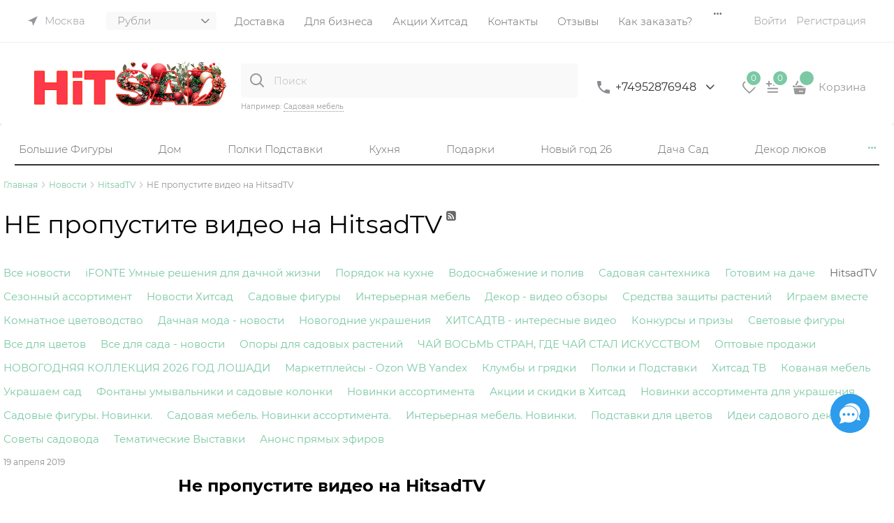

--- FILE ---
content_type: text/html; charset=utf-8
request_url: https://hitsad.ru/news/ne-propustite-video-na-hitsadtv
body_size: 41004
content:

<!DOCTYPE html>
<html data-ng-strict-di data-ng-app="app" lang="ru" data-ng-controller="AppCtrl as app" >
<head>
    
    
    <meta http-equiv="Content-Type" content="text/html; charset=utf-8" />
    <meta name="generator" content="AdVantShop.NET">
    <meta name="advid" content="864b7709">
    <meta name="advtpl" content="promo_modern">
    <meta name="format-detection" content="telePhone=no">
    <title>НЕ пропустите видео на HitsadTV  HiTSAD Дачный бренд</title>
    <base href="https://hitsad.ru/" />
    <meta name="Description" content="НЕ пропустите видео на HitsadTV Хитсад &#174; Производим и продаем." />
    
    
    <link rel="canonical" href="https://hitsad.ru/news/ne-propustite-video-na-hitsadtv" />
    


    <script>

    
   !function(){"use strict";window.matchMedia("(max-width: 768px), (max-device-width: 768px)").addListener(function(e){!void(!0===e.matches?document.documentElement.classList.add('mobile-redirect-panel'):document.documentElement.classList.remove('mobile-redirect-panel'))})}();
    </script>
<meta property="og:site_name" content="HiTSAD.RU для дома дачи и сада" />
<meta property="og:title" content="НЕ пропустите видео на HitsadTV  HiTSAD Дачный бренд" />
<meta property="og:url" content="https://hitsad.ru/news/ne-propustite-video-na-hitsadtv" />
<meta property="og:description" content="НЕ пропустите видео на HitsadTV Хитсад &#174; Производим и продаем." />
<meta property="og:type" content="article" />
    <meta property="fb:admins" content="&lt;!-- &#127760; Open Graph / Facebook / Telegram --&gt; &lt;meta property=&quot;og:type&quot; content=&quot;website&quot;&gt; &lt;meta property=&quot;og:locale&quot; content=&quot;ru_RU&quot;&gt; &lt;meta property=&quot;og:site_name&quot; content=&quot;HiTSAD.RU&quot;&gt; &lt;meta property=&quot;og:title&quot; content=&quot;HiTSAD — Уют и вдохновение для дома и сада&quot;&gt; &lt;meta property=&quot;og:description&quot; content=&quot;Официальный интернет-магазин HiTSAD: декор, мебель, кашпо, фонтаны и украшения для вашего дома и сада. Доставка по всей России.&quot;&gt; &lt;meta property=&quot;og:url&quot; content=&quot;https://hitsad.ru&quot;&gt; &lt;meta property=&quot;og:image&quot; content=&quot;https://hitsad.ru/local/templates/hitsad/img/hitsad-preview.jpg&quot;&gt; &lt;meta property=&quot;og:image:alt&quot; content=&quot;HiTSAD — Уют и вдохновение для дома и сада&quot;&gt;  &lt;!-- &#128038; Twitter Cards --&gt; &lt;meta name=&quot;twitter:card&quot; content=&quot;summary_large_image&quot;&gt; &lt;meta name=&quot;twitter:title&quot; content=&quot;HiTSAD — Уют и вдохновение для дома и сада&quot;&gt; &lt;meta name=&quot;twitter:description&quot; content=&quot;Интернет-магазин декора и аксессуаров HiTSAD. Всё для дома, сада и загородного отдыха.&quot;&gt; &lt;meta name=&quot;twitter:image&quot; content=&quot;https://hitsad.ru/local/templates/hitsad/img/hitsad-preview.jpg&quot;&gt; &lt;meta name=&quot;twitter:site&quot; content=&quot;@hitsadru&quot;&gt;  &lt;!-- &#128269; Classic SEO --&gt; &lt;meta name=&quot;description&quot; content=&quot;Интернет-магазин HiTSAD — всё для дома и сада: мебель, кашпо, светильники, фонтаны, фигуры, декор и подарки. Доставка по всей России.&quot;&gt; &lt;link rel=&quot;canonical&quot; href=&quot;https://hitsad.ru&quot;&gt;  &lt;!-- &#129513; Structured Data (JSON-LD Organization updated) --&gt; &lt;script type=&quot;application/ld+json&quot;&gt; {   &quot;@context&quot;: &quot;https://schema.org&quot;,   &quot;@type&quot;: &quot;Organization&quot;,   &quot;name&quot;: &quot;HiTSAD.RU&quot;,   &quot;url&quot;: &quot;https://hitsad.ru&quot;,   &quot;logo&quot;: &quot;https://hitsad.ru/local/templates/hitsad/img/logo-hitsad.svg&quot;,   &quot;description&quot;: &quot;HiTSAD — уют и вдохновение для дома и сада. Производитель и магазин декора, мебели, фигур, фонтанов и аксессуаров для дачи.&quot;,   &quot;sameAs&quot;: [     &quot;https://vk.com/hitsadru&quot;,     &quot;https://www.instagram.com/hitsad.ru&quot;,     &quot;https://www.youtube.com/@hitsadtv&quot;,     &quot;https://ru.pinterest.com/hitsad&quot;,     &quot;https://ok.ru/hitsadru&quot;,     &quot;https://twitter.com/hitsadru&quot;   ],   &quot;contactPoint&quot;: {     &quot;@type&quot;: &quot;ContactPoint&quot;,     &quot;telephone&quot;: &quot;+7-800-775-16-71&quot;,     &quot;contactType&quot;: &quot;customer service&quot;,     &quot;areaServed&quot;: &quot;RU&quot;,     &quot;availableLanguage&quot;: &quot;Russian&quot;   } } &lt;/script&gt;" />
    <meta property="og:image" content="https://hitsad.ru/pictures/news/55830.jpg" />


<link rel="preload" as="font" href="fonts/advantshopfonts/advantshopfonts.woff2" type="font/woff2" crossorigin>


    <style>
        /*fonts css*/
          @font-face{font-family:advantshopfonts;src:url('fonts/advantshopfonts/advantshopfonts.woff2') format('woff2');font-weight:normal;font-style:normal;font-display:swap}@font-face{font-family:AstakhovDished;src:url('fonts/AstakhovDished/AstakhovDished.woff2') format('woff2');font-weight:400;font-style:normal;font-stretch:normal;font-display:swap}@font-face{font-family:Dobrozrachniy;src:url('fonts/Dobrozrachniy/Dobrozrachniy-Regular.woff2') format('woff2');font-weight:400;font-style:normal;font-stretch:normal;font-display:swap}@font-face{font-family:'Fakedes Outline';src:url('fonts/Fakedes_Outline/FakedesOutline.woff2') format('woff2');font-weight:400;font-style:normal;font-stretch:normal;font-display:swap}@font-face{font-family:'Jazz Ball';src:url('fonts/JazzBall/JazzBall.woff2') format('woff2');font-weight:400;font-style:normal;font-stretch:normal;font-display:swap}@font-face{font-family:Krabuler;src:url('fonts/Krabuler/RFKrabuler-Regular.woff2') format('woff2');font-weight:400;font-style:normal;font-stretch:normal;font-display:swap}@font-face{font-family:'Kurica Lapoi 1.3';src:url('fonts/KuricaLapoi1.3/KuricaLapoi1.3.woff2') format('woff2');font-weight:400;font-style:normal;font-stretch:normal;font-display:swap}@font-face{font-family:Pelmeshka;src:url('fonts/Pelmeshka/Pelmeshka.woff2') format('woff2');font-weight:400;font-style:normal;font-stretch:normal;font-display:swap}@font-face{font-family:AstakhovDished;src:url('fonts/AstakhovDished/AstakhovDished.woff2') format('woff2');font-weight:400;font-style:normal;font-stretch:normal;font-display:swap}@font-face{font-family:Dobrozrachniy;src:url('fonts/Dobrozrachniy/Dobrozrachniy-Regular.woff2') format('woff2');font-weight:400;font-style:normal;font-stretch:normal;font-display:swap}@font-face{font-family:'Fakedes Outline';src:url('fonts/Fakedes_Outline/FakedesOutline.woff2') format('woff2');font-weight:400;font-style:normal;font-stretch:normal;font-display:swap}@font-face{font-family:'Jazz Ball';src:url('fonts/JazzBall/JazzBall.woff2') format('woff2');font-weight:400;font-style:normal;font-stretch:normal;font-display:swap}@font-face{font-family:Krabuler;src:url('fonts/Krabuler/RFKrabuler-Regular.woff2') format('woff2');font-weight:400;font-style:normal;font-stretch:normal;font-display:swap}@font-face{font-family:'Kurica Lapoi 1.3';src:url('fonts/KuricaLapoi1.3/KuricaLapoi1.3.woff2') format('woff2');font-weight:400;font-style:normal;font-stretch:normal;font-display:swap}@font-face{font-family:Pelmeshka;src:url('fonts/Pelmeshka/Pelmeshka.woff2') format('woff2');font-weight:400;font-style:normal;font-stretch:normal;font-display:swap}@font-face{font-family:Rubik;src:url('fonts/Rubik/Rubik-Regular.woff2') format('woff2');font-weight:normal;font-style:normal;font-display:swap}@font-face{font-family:'Bebas Neue';src:url('fonts/BebasNeue/BebasNeue.woff2') format('woff2');font-weight:normal;font-style:normal;font-display:swap}@font-face{font-family:TexGyreAdventor;src:url('fonts/TexGyreAdventor/TexGyreAdventor-Regular.woff2') format('woff2');font-weight:normal;font-style:normal;font-display:swap}@font-face{font-family:TexGyreAdventor;src:url('fonts/TexGyreAdventor/TexGyreAdventor-Bold.woff2') format('woff2');font-weight:bold;font-style:normal;font-display:swap}@font-face{font-family:HelveticaNeueCyr;src:url('fonts/HelveticaNeueCyr/HelveticaNeueCyr-Light.woff2') format('woff2');font-weight:300;font-style:normal;font-display:swap}@font-face{font-family:HelveticaNeueCyr;src:url('fonts/HelveticaNeueCyr/HelveticaNeueCyr.woff2') format('woff2');font-weight:normal;font-style:normal;font-display:swap}@font-face{font-family:HelveticaNeueCyr;src:url('fonts/HelveticaNeueCyr/HelveticaNeueCyr-Medium.woff2') format('woff2');font-weight:500;font-style:normal;font-display:swap}@font-face{font-family:HelveticaNeueCyr;src:url('fonts/HelveticaNeueCyr/HelveticaNeueCyr-Bold.woff2') format('woff2');font-weight:600;font-style:normal;font-display:swap}@font-face{font-family:MuseoSansCyrl;src:url('fonts/MuseoSansCyrl/MuseoSansCyrl.woff2') format('woff2');font-weight:normal;font-style:normal;font-display:swap}@font-face{font-family:Oswald;src:url('fonts/Oswald/Oswald-Bold.woff2') format('woff2');font-weight:bold;font-style:normal;font-display:swap}@font-face{font-family:Oswald;src:url('fonts/Oswald/Oswald-SemiBold.woff2') format('woff2');font-weight:600;font-style:normal;font-display:swap}@font-face{font-family:Oswald;src:url('fonts/Oswald/Oswald-Light.woff2') format('woff2');font-weight:300;font-style:normal;font-display:swap}@font-face{font-family:Oswald;src:url('fonts/Oswald/Oswald-Regular.woff2') format('woff2');font-weight:normal;font-style:normal;font-display:swap}@font-face{font-family:OpenSans;src:url('fonts/OpenSans/OpenSans-Regular.woff2') format('woff2');font-weight:400;font-display:swap}@font-face{font-family:OpenSans;src:url('fonts/OpenSans/OpenSans-Bold.woff2') format('woff2');font-weight:700;font-display:swap}@font-face{font-family:OpenSans;src:url('fonts/OpenSans/OpenSans-ExtraBold.woff2') format('woff2');font-weight:900;font-display:swap}@font-face{font-family:OpenSans;src:url('fonts/OpenSans/OpenSans-Light.woff2') format('woff2');font-weight:300;font-display:swap}@font-face{font-family:OpenSans;src:url('fonts/OpenSans/OpenSans-Italic.woff2') format('woff2');font-style:italic;font-display:swap}@font-face{font-family:OpenSans;src:url('fonts/OpenSans/OpenSans-SemiBold.woff2') format('woff2');font-weight:600;font-display:swap}@font-face{font-family:Roboto;src:url('fonts/Roboto/Roboto-Light.woff2') format('woff2');font-weight:300;font-style:normal;font-display:swap}@font-face{font-family:Roboto;src:url('fonts/Roboto/Roboto-Regular.woff2') format('woff2');font-weight:400;font-style:normal;font-display:swap}@font-face{font-family:Roboto;src:url('fonts/Roboto/Roboto-Medium.woff2') format('woff2');font-weight:500;font-style:normal;font-display:swap}@font-face{font-family:Roboto;src:url('fonts/Roboto/Roboto-Bold.woff2') format('woff2');font-weight:700;font-style:normal;font-display:swap}@font-face{font-family:GothamPro;src:url('fonts/GothamPro/GothamPro.woff2') format('woff2');font-weight:normal;font-style:normal;font-display:swap}@font-face{font-family:GothamPro;src:url('fonts/GothamPro/GothamPro-Bold.woff2') format('woff2');font-weight:bold;font-style:normal;font-display:swap}@font-face{font-family:GothamPro;src:url('fonts/GothamPro/GothamPro-Light.woff2') format('woff2');font-weight:300;font-style:normal;font-display:swap}@font-face{font-family:GothamPro;src:url('fonts/GothamPro/GothamPro-Medium.woff2') format('woff2');font-weight:500;font-style:normal;font-display:swap}@font-face{font-family:ClearSans;src:url('fonts/ClearSans/ClearSans-Light.woff2') format('woff2');font-weight:300;font-style:normal;font-stretch:normal;font-display:swap}@font-face{font-family:ClearSans;src:url('fonts/ClearSans/ClearSans-Regular.woff2') format('woff2');font-weight:400;font-style:normal;font-stretch:normal;font-display:swap}@font-face{font-family:ClearSans;src:url('fonts/ClearSans/ClearSans-Medium.woff2') format('woff2');font-weight:500;font-style:normal;font-stretch:normal;font-display:swap}@font-face{font-family:Circe;src:url('fonts/Circe/Circe.woff2') format('woff2');font-weight:400;font-style:normal;font-stretch:normal;font-display:swap}@font-face{font-family:'Rubik';src:url('fonts/Rubik/Rubik-Light.woff2') format('woff2'),url('fonts/Rubik/Rubik-Light.woff') format('woff');font-weight:300;font-style:normal;font-display:swap}@font-face{font-family:'Rubik';src:url('fonts/Rubik/Rubik-Regular.woff2') format('woff2'),url('fonts/Rubik/Rubik-Regular.woff') format('woff');font-weight:400;font-style:normal;font-display:swap}@font-face{font-family:'Rubik';src:url('fonts/Rubik/Rubik-Medium.woff2') format('woff2'),url('fonts/Rubik/Rubik-Medium.woff') format('woff');font-weight:500;font-style:normal;font-display:swap}@font-face{font-family:'Rubik';src:url('fonts/Rubik/Rubik-Bold.woff2') format('woff2'),url('fonts/Rubik/Rubik-Bold.woff') format('woff');font-weight:700;font-style:normal;font-display:swap}@font-face{font-family:'Montserrat';src:url('Templates/Promo_modern/fonts/montserratregular/Montserrat-Regular.woff2') format('woff2'),url('Templates/Promo_modern/fonts/montserratregular/Montserrat-Regular.woff') format('woff');font-weight:400;font-style:normal}@font-face{font-family:'Montserrat';src:url('Templates/Promo_modern/fonts/montserratmedium/Montserrat-Medium.woff2') format('woff2'),url('Templates/Promo_modern/fonts/montserratmedium/Montserrat-Medium.woff') format('woff');font-weight:500;font-style:normal}@font-face{font-family:'Montserrat';src:url('Templates/Promo_modern/fonts/montserratlight/Montserrat-Light.woff2') format('woff2'),url('Templates/Promo_modern/fonts/montserratlight/Montserrat-Light.woff') format('woff');font-weight:300;font-style:normal}@font-face{font-family:'Montserrat';src:url('Templates/Promo_modern/fonts/montserratthin/Montserrat-Thin.woff2') format('woff2'),url('Templates/Promo_modern/fonts/montserratthin/Montserrat-Thin.woff') format('woff');font-weight:100;font-style:normal}@font-face{font-family:'Montserrat';src:url('Templates/Promo_modern/fonts/montserratitalic/Montserrat-Italic.woff2') format('woff2'),url('Templates/Promo_modern/fonts/montserratitalic/Montserrat-Italic.woff') format('woff');font-weight:100;font-style:italic}@font-face{font-family:'Montserrat';src:url('Templates/Promo_modern/fonts/montserratbold/Montserrat-Bold.woff2') format('woff2'),url('Templates/Promo_modern/fonts/montserratbold/Montserrat-Bold.woff') format('woff');font-weight:800;font-style:normal}
    </style>






<style>
    /*critical css*/
    [ng\:cloak], [ng-cloak], [data-ng-cloak], [x-ng-cloak], .ng-cloak, .x-ng-cloak, .ng-hide:not(.ng-hide-animate) {display: none !important;}ng\:form {display: block;}.ng-animate-shim {visibility: hidden;}.ng-anchor {position: absolute;}.row{flex-direction:row;flex-wrap:wrap}.col-lg,.col-lg-1,.col-lg-10,.col-lg-11,.col-lg-12,.col-lg-2,.col-lg-3,.col-lg-4,.col-lg-5,.col-lg-6,.col-lg-7,.col-lg-8,.col-lg-9,.col-lg-offset-1,.col-lg-offset-10,.col-lg-offset-11,.col-lg-offset-12,.col-lg-offset-2,.col-lg-offset-3,.col-lg-offset-4,.col-lg-offset-5,.col-lg-offset-6,.col-lg-offset-7,.col-lg-offset-8,.col-lg-offset-9,.col-lg-slim,.col-md,.col-md-1,.col-md-10,.col-md-11,.col-md-12,.col-md-2,.col-md-3,.col-md-4,.col-md-5,.col-md-6,.col-md-7,.col-md-8,.col-md-9,.col-md-offset-1,.col-md-offset-10,.col-md-offset-11,.col-md-offset-12,.col-md-offset-2,.col-md-offset-3,.col-md-offset-4,.col-md-offset-5,.col-md-offset-6,.col-md-offset-7,.col-md-offset-8,.col-md-offset-9,.col-md-slim,.col-sm,.col-sm-1,.col-sm-10,.col-sm-11,.col-sm-12,.col-sm-2,.col-sm-3,.col-sm-4,.col-sm-5,.col-sm-7,.col-sm-8,.col-sm-offset-1,.col-sm-offset-10,.col-sm-offset-11,.col-sm-offset-12,.col-sm-offset-2,.col-sm-offset-3,.col-sm-offset-4,.col-sm-offset-5,.col-sm-offset-6,.col-sm-offset-7,.col-sm-offset-8,.col-sm-offset-9,.col-sm-slim,.col-xs-1,.col-xs-10,.col-xs-11,.col-xs-2,.col-xs-4,.col-xs-5,.col-xs-6,.col-xs-7,.col-xs-8,.col-xs-9,.col-xs-offset-1,.col-xs-offset-10,.col-xs-offset-11,.col-xs-offset-12,.col-xs-offset-2,.col-xs-offset-3,.col-xs-offset-4,.col-xs-offset-5,.col-xs-offset-6,.col-xs-offset-7,.col-xs-offset-8,.col-xs-offset-9{box-sizing:border-box;flex-grow:0;flex-shrink:0;padding-right:.625rem;padding-left:.625rem}.col-xs-slim{flex-basis:auto}.col-xs-1{flex-basis:8.3333333333%;max-width:8.3333333333%}.col-xs-2{flex-basis:16.6666666667%;max-width:16.6666666667%}.col-xs-4{flex-basis:33.3333333333%;max-width:33.3333333333%}.col-xs-5{flex-basis:41.6666666667%;max-width:41.6666666667%}.col-xs-6{flex-basis:50%;max-width:50%}.col-xs-7{flex-basis:58.3333333333%;max-width:58.3333333333%}.col-xs-8{flex-basis:66.6666666667%;max-width:66.6666666667%}.col-xs-9{flex-basis:75%;max-width:75%}.col-xs-10{flex-basis:83.3333333333%;max-width:83.3333333333%}.col-xs-11{flex-basis:91.6666666667%;max-width:91.6666666667%}@media screen and (min-width:48em){.col-sm{flex-grow:1;flex-basis:0;max-width:100%}.col-sm-slim{flex-shrink:0;flex-grow:0;flex-basis:auto;max-width:none}.col-sm-1{flex-basis:8.3333333333%;max-width:8.3333333333%}.col-sm-2{flex-basis:16.6666666667%;max-width:16.6666666667%}.col-sm-3{flex-basis:25%;max-width:25%}.col-sm-4{flex-basis:33.3333333333%;max-width:33.3333333333%}.col-sm-5{flex-basis:41.6666666667%;max-width:41.6666666667%}.col-sm-6{flex-basis:50%;max-width:50%}.col-sm-7{flex-basis:58.3333333333%;max-width:58.3333333333%}.col-sm-8{flex-basis:66.6666666667%;max-width:66.6666666667%}.col-sm-9{flex-basis:75%;max-width:75%}.col-sm-10{flex-basis:83.3333333333%;max-width:83.3333333333%}.col-sm-11{flex-basis:91.6666666667%;max-width:91.6666666667%}.col-sm-12{flex-basis:100%;max-width:100%}}@media screen and (min-width:62em){.col-md{flex-grow:1;flex-basis:0;max-width:100%}.col-md-slim{flex-shrink:0;flex-grow:0;flex-basis:auto;max-width:none}.col-md-1{flex-basis:8.3333333333%;max-width:8.3333333333%}.col-md-2{flex-basis:16.6666666667%;max-width:16.6666666667%}.col-md-3{flex-basis:25%;max-width:25%}.col-md-4{flex-basis:33.3333333333%;max-width:33.3333333333%}.col-md-5{flex-basis:41.6666666667%;max-width:41.6666666667%}.col-md-6{flex-basis:50%;max-width:50%}.col-md-7{flex-basis:58.3333333333%;max-width:58.3333333333%}.col-md-8{flex-basis:66.6666666667%;max-width:66.6666666667%}.col-md-9{flex-basis:75%;max-width:75%}.col-md-10{flex-basis:83.3333333333%;max-width:83.3333333333%}.col-md-11{flex-basis:91.6666666667%;max-width:91.6666666667%}.col-md-12{flex-basis:100%;max-width:100%}}@media screen and (min-width:75em){.col-lg{flex-grow:1;flex-basis:0;max-width:100%}.col-lg-slim{flex-shrink:0;flex-grow:0;flex-basis:auto;max-width:none}.col-lg-1{flex-basis:8.3333333333%;max-width:8.3333333333%}.col-lg-2{flex-basis:16.6666666667%;max-width:16.6666666667%}.col-lg-3{flex-basis:25%;max-width:25%}.col-lg-4{flex-basis:33.3333333333%;max-width:33.3333333333%}.col-lg-5{flex-basis:41.6666666667%;max-width:41.6666666667%}.col-lg-6{flex-basis:50%;max-width:50%}.col-lg-7{flex-basis:58.3333333333%;max-width:58.3333333333%}.col-lg-8{flex-basis:66.6666666667%;max-width:66.6666666667%}.col-lg-9{flex-basis:75%;max-width:75%}.col-lg-10{flex-basis:83.3333333333%;max-width:83.3333333333%}.col-lg-11{flex-basis:91.6666666667%;max-width:91.6666666667%}.col-lg-12{flex-basis:100%;max-width:100%}}.col-xs-offset-1{margin-left:8.3333333333%}.col-xs-offset-2{margin-left:16.6666666667%}.col-xs-offset-3{margin-left:25%}.col-xs-offset-4{margin-left:33.3333333333%}.col-xs-offset-5{margin-left:41.6666666667%}.col-xs-offset-6{margin-left:50%}.col-xs-offset-7{margin-left:58.3333333333%}.col-xs-offset-8{margin-left:66.6666666667%}.col-xs-offset-9{margin-left:75%}.col-xs-offset-10{margin-left:83.3333333333%}.col-xs-offset-11{margin-left:91.6666666667%}.col-xs-offset-12{margin-left:100%}@media screen and (min-width:48em){.col-sm-offset-1{margin-left:8.3333333333%}.col-sm-offset-2{margin-left:16.6666666667%}.col-sm-offset-3{margin-left:25%}.col-sm-offset-4{margin-left:33.3333333333%}.col-sm-offset-5{margin-left:41.6666666667%}.col-sm-offset-6{margin-left:50%}.col-sm-offset-7{margin-left:58.3333333333%}.col-sm-offset-8{margin-left:66.6666666667%}.col-sm-offset-9{margin-left:75%}.col-sm-offset-10{margin-left:83.3333333333%}.col-sm-offset-11{margin-left:91.6666666667%}.col-sm-offset-12{margin-left:100%}}@media screen and (min-width:62em){.col-md-offset-1{margin-left:8.3333333333%}.col-md-offset-2{margin-left:16.6666666667%}.col-md-offset-3{margin-left:25%}.col-md-offset-4{margin-left:33.3333333333%}.col-md-offset-5{margin-left:41.6666666667%}.col-md-offset-6{margin-left:50%}.col-md-offset-7{margin-left:58.3333333333%}.col-md-offset-8{margin-left:66.6666666667%}.col-md-offset-9{margin-left:75%}.col-md-offset-10{margin-left:83.3333333333%}.col-md-offset-11{margin-left:91.6666666667%}.col-md-offset-12{margin-left:100%}}@media screen and (min-width:75em){.col-lg-offset-1{margin-left:8.3333333333%}.col-lg-offset-2{margin-left:16.6666666667%}.col-lg-offset-3{margin-left:25%}.col-lg-offset-4{margin-left:33.3333333333%}.col-lg-offset-5{margin-left:41.6666666667%}.col-lg-offset-6{margin-left:50%}.col-lg-offset-7{margin-left:58.3333333333%}.col-lg-offset-8{margin-left:66.6666666667%}.col-lg-offset-9{margin-left:75%}.col-lg-offset-10{margin-left:83.3333333333%}.col-lg-offset-11{margin-left:91.6666666667%}.col-lg-offset-12{margin-left:100%}}.start-xs{justify-content:flex-start}@media screen and (min-width:48em){.start-sm{justify-content:flex-start}}@media screen and (min-width:62em){.start-md{justify-content:flex-start}}@media screen and (min-width:75em){.start-lg{justify-content:flex-start}}.center-xs{justify-content:center}@media screen and (min-width:48em){.center-sm{justify-content:center}}@media screen and (min-width:62em){.center-md{justify-content:center}}@media screen and (min-width:75em){.center-lg{justify-content:center}}@media screen and (min-width:48em){.end-sm{justify-content:flex-end}}@media screen and (min-width:62em){.end-md{justify-content:flex-end}}@media screen and (min-width:75em){.end-lg{justify-content:flex-end}}.top-xs{align-items:flex-start}@media screen and (min-width:48em){.top-sm{align-items:flex-start}}@media screen and (min-width:62em){.top-md{align-items:flex-start}}@media screen and (min-width:75em){.top-lg{align-items:flex-start}}@media screen and (min-width:48em){.middle-sm{align-items:center}}@media screen and (min-width:62em){.middle-md{align-items:center}}@media screen and (min-width:75em){.middle-lg{align-items:center}}.baseline-xs{align-items:baseline}@media screen and (min-width:48em){.baseline-sm{align-items:baseline}}@media screen and (min-width:62em){.baseline-md{align-items:baseline}}@media screen and (min-width:75em){.baseline-lg{align-items:baseline}}.bottom-xs{align-items:flex-end}@media screen and (min-width:48em){.bottom-sm{align-items:flex-end}}@media screen and (min-width:62em){.bottom-md{align-items:flex-end}}@media screen and (min-width:75em){.bottom-lg{align-items:flex-end}}.around-xs{justify-content:space-around}@media screen and (min-width:48em){.around-sm{justify-content:space-around}}@media screen and (min-width:62em){.around-md{justify-content:space-around}}@media screen and (min-width:75em){.around-lg{justify-content:space-around}}.between-xs{justify-content:space-between}@media screen and (min-width:48em){.between-sm{justify-content:space-between}}@media screen and (min-width:62em){.between-md{justify-content:space-between}}@media screen and (min-width:75em){.between-lg{justify-content:space-between}}.first-xs{order:-1}@media screen and (min-width:48em){.first-sm{order:-1}}@media screen and (min-width:62em){.first-md{order:-1}}@media screen and (min-width:75em){.first-lg{order:-1}}.last-xs{order:1}@media screen and (min-width:48em){.last-sm{order:1}}@media screen and (min-width:62em){.last-md{order:1}}@media screen and (min-width:75em){.last-lg{order:1}}.reverse-xs{flex-direction:row-reverse}@media screen and (min-width:48em){.reverse-sm{flex-direction:row-reverse}}@media screen and (min-width:62em){.reverse-md{flex-direction:row-reverse}}@media screen and (min-width:75em){.reverse-lg{flex-direction:row-reverse}}.clear-gap-xs{padding-left:0;padding-right:0}@media screen and (min-width:48em){.clear-gap-sm{padding-left:0;padding-right:0}}@media screen and (min-width:62em){.clear-gap-md{padding-left:0;padding-right:0}}@media screen and (min-width:75em){.clear-gap-lg{padding-left:0;padding-right:0}}.clear-gap-left-xs{padding-left:0}@media screen and (min-width:48em){.clear-gap-left-sm{padding-left:0}}@media screen and (min-width:62em){.clear-gap-left-md{padding-left:0}}@media screen and (min-width:75em){.clear-gap-left-lg{padding-left:0}}.clear-gap-right-xs{padding-right:0}@media screen and (min-width:48em){.clear-gap-right-sm{padding-right:0}}@media screen and (min-width:62em){.clear-gap-right-md{padding-right:0}}@media screen and (min-width:75em){.clear-gap-right-lg{padding-right:0}}.gap-xs{padding-left:.625rem;padding-right:.625rem}@media screen and (min-width:48em){.gap-sm{padding-left:.625rem;padding-right:.625rem}}@media screen and (min-width:62em){.gap-md{padding-left:.625rem;padding-right:.625rem}}@media screen and (min-width:75em){.gap-lg{padding-left:.625rem;padding-right:.625rem}}.nowrap-xs{flex-wrap:nowrap}@media screen and (min-width:48em){.nowrap-sm{flex-wrap:nowrap}}@media screen and (min-width:62em){.nowrap-md{flex-wrap:nowrap}}@media screen and (min-width:75em){.nowrap-lg{flex-wrap:nowrap}}.wrap-xs{flex-wrap:wrap}@media screen and (min-width:48em){.wrap-sm{flex-wrap:wrap}}@media screen and (min-width:62em){.wrap-md{flex-wrap:wrap}}@media screen and (min-width:75em){.wrap-lg{flex-wrap:wrap}}.g-xs{gap:5px}.g-sm{gap:10px}.g-md{gap:15px}.g-lg{gap:20px}.row-gap-xs{row-gap:5px}.row-gap-sm{row-gap:10px}.row-gap-md{row-gap:15px}.row-gap-lg{row-gap:20px}.container-fluid{box-sizing:border-box;margin-right:auto;margin-left:auto}.row{box-sizing:border-box;display:flex;flex-flow:row wrap;margin-right:-.625rem;margin-left:-.625rem}.col-sm-6,.col-sm-9{flex-grow:0}.col-sm-6,.col-sm-9,.col-xs,.col-xs-12,.col-xs-3,.col-xs-slim{box-sizing:border-box;flex-shrink:0;padding-right:.625rem;padding-left:.625rem}.col-xs-12,.col-xs-3,.col-xs-slim{flex-grow:0}.col-xs,img{max-width:100%}.col-xs{flex-grow:1;flex-basis:0}.col-xs-slim{flex:0 0 auto;max-width:none}.col-xs-3{flex-basis:25%;max-width:25%}.col-xs-12{flex-basis:100%;max-width:100%}@media screen and (min-width:48em){.col-sm-9{flex-basis:75%;max-width:75%}.col-sm-6{flex-basis:50%;max-width:50%}}.end-xs{justify-content:flex-end}.middle-xs{align-items:center}.col-p-v{padding-top:.6rem;padding-bottom:.6rem}.container-fluid{padding-right:.625rem;padding-left:.625rem}html{line-height:1.15;text-size-adjust:100%;font-size:16px;overflow-y:scroll}body{margin:0;font-size:13px;line-height:1.5;position:relative;font-family:Montserrat}main{display:block}h1{font-size:2em;margin:.67em 0;font-size:1.875rem;font-weight:400;margin:0 0 1.25rem;line-height:1.2}a{background-color:transparent;text-decoration:none}strong{font-weight:700}img{border-style:none;height:auto;width:auto;max-height:100%}button,input,select{line-height:1.15;margin:0}button,input{overflow:visible}button,select{text-transform:none}[type=button],button{appearance:button}[type=checkbox]{box-sizing:border-box;padding:0}[type=search]{appearance:textfield;outline-offset:-2px}[hidden]{display:none}:root{--viewport-width:calc(100vw - var(--scrollbar-width, 0px))}html *{max-height:999999px}label{position:relative;display:inline-block}figure{margin:0}button,input,select{color:inherit;font:inherit}p{padding:0;margin:0 0 1.0625rem}.container{max-width:73.75rem;position:relative;margin:0 auto;z-index:30}.site-menu-row{border-radius:.3125rem}.site-body,.site-body-main,.site-head{position:relative}.site-head{z-index:31}.site-body,.site-body-main{z-index:15}.site-body-inner{border-radius:.3125rem}.stretch-container{display:flex;min-height:100vh;flex-direction:column}.stretch-middle{flex:1 0 auto}.btn{display:inline-block;vertical-align:middle}.h3{font-size:1rem;font-weight:400;margin:0 0 .75rem;line-height:1.2}[class*=" icon-"]::after,[class^=icon-]::after{font-family:advantshopfonts,sans-serif;font-style:normal;font-weight:400;speak:none;display:inline-block;text-decoration:inherit;width:1em;line-height:1;text-align:center;opacity:1;font-feature-settings:normal;font-variant:normal;text-transform:none}.icon-down-open-after-abs::after{content:""}.icon-right-open-before::before{content:""}.icon-up-open-before::before{content:""}.icon-dot-3-before::before{content:""}.icon-cancel-before::before{content:""}.icon-rss-squared-before::before{content:""}.icon-cancel-before::before,.icon-dot-3-before::before,.icon-right-open-before::before,.icon-rss-squared-before::before,.icon-up-open-before::before{margin-right:.2em}.icon-down-open-after-abs::after{margin-left:.2em;position:absolute;top:50%;transform:translateY(-50%);right:0}.icon-no-margin::before{margin:0}.select-custom{vertical-align:middle}.select-custom::after{right:.625rem}.select-custom select option{background-color:#fff;background:#fff;color:#333;border:0}.select-custom--slim select{padding:0 1.875rem 0 .9375rem;height:1.625rem}input[type=password],input[type=search]{box-shadow:none}.block{margin:0 0 2.5rem}.link-dotted-invert,.link-text-decoration-none{text-decoration:none}.link-dotted-invert{border-bottom-style:dotted;border-bottom-width:1px}.connector{position:fixed;bottom:30px;right:30px;z-index:500}.connector__list{display:none;padding:0;margin:0;list-style:none;overflow:visible;flex-flow:column wrap;max-height:calc(100vh - 80px)}.connector__list-item{padding:0;margin:20px 5px 0;position:relative}.connector__item,.connector__trigger{width:47.999px;height:47.999px;border-radius:50%;color:#fff;display:flex;align-items:center;justify-content:center;border:0}.connector__trigger{position:relative;margin:5px 5px 0}.connector__trigger-el{position:absolute;top:50%;left:50%;transform:translate(-50%,-50%)}.connector__trigger-close{display:none}.connector__state{position:absolute;height:0;width:0;overflow:hidden;clip:rect(0,0,0,0)}.connector__trigger{background-color:#2d9ced}.connector__item--vkontakte{background-color:#597da0}.connector__item--whatsapp{background-color:#26d367}.connector__item--viber{background-color:#7c529e}.connector__item--odnoklassniki{background-color:#ef7d01}.connector__popup{background:#fff;border-radius:3px;position:absolute;right:100%;margin-right:10px;padding:5px 10px;top:50%;transform:translateY(-50%);font-size:12px;text-align:center;color:#4b4f58}.connector-with-bottom-panel{bottom:100px!important}@media (min-height:641px){.connector__item,.connector__trigger{width:55.999px;height:55.999px}}.site-head-search-input{margin-bottom:.5625rem;line-height:1}.site-head-phone-col{text-align:right}.site-head-search-example{font-size:.625rem}.site-head-userid{font-size:.75rem}.site-head-logo-block{position:relative}.site-head-logo-link{display:block}.site-head-search-form{position:relative}.site-head-logo,.site-head-menu-col,.site-head-phone-col{margin-top:1.0625rem;margin-bottom:1.0625rem}.site-head-cart{margin-bottom:.4375rem}.site-head-search-btn,.site-head-search-input-wrap{position:relative}.menu-general-wrap{flex-wrap:nowrap}.menu-general{padding:0;margin:0;list-style:none;white-space:nowrap;font-size:0;line-height:0}.menu-general-item{position:relative;display:inline-block;background-color:transparent;white-space:normal;line-height:1;font-size:.75rem;vertical-align:top}.menu-general-item::before{position:absolute;content:"";width:.125rem;display:block;vertical-align:middle;top:0;right:0;bottom:0;margin-right:-1px;background:linear-gradient(rgba(57,57,57,.39),rgba(57,57,57,.33) 17%,rgba(57,57,57,.12) 61%,rgba(57,57,57,.01) 96%,rgba(255,255,255,.01),rgba(255,255,255,0))0 0/.0625rem 100%no-repeat border-box border-box,linear-gradient(rgba(255,255,255,.14),rgba(255,255,255,.02) 72%,rgba(255,255,255,0)) 1px 0/.0625rem 100%no-repeat border-box border-box}.menu-general-item:first-child{border-top-left-radius:.3125rem;border-bottom-left-radius:.3125rem}.menu-general-item.parent:first-child{border-bottom-left-radius:0}.menu-general-item:last-child{border-top-right-radius:.3125rem;border-bottom-right-radius:.3125rem}.menu-general-root-link{font-size:.875rem;padding:.375rem .9375rem .5rem;display:inline-block;text-decoration:none;line-height:1}.menu-general-root-link::before{display:inline-block;vertical-align:middle;height:1.875rem;content:"";width:0}.menu-general-root-link:first-child{border-top-left-radius:.3125rem}.menu-general-root-link:last-child{border-top-right-radius:.3125rem}.menu-general-tile{padding:.375rem .9375rem .5rem}.menu-general-tile::after{content:"";display:inline-block;vertical-align:middle;width:0;height:1.875rem}.menu-general-tile::before{display:none}.menu-general-submenu{opacity:0;position:absolute;top:100%;left:0;z-index:10;border-bottom-left-radius:.3125rem;border-bottom-right-radius:.3125rem;white-space:nowrap;display:table;table-layout:fixed;padding:0;margin:0;list-style:none}.menu-general-sub-row{display:table-row}.menu-general-category-parent{margin-bottom:.4375rem;font-size:.875rem}.menu-general-submenu~.menu-general-root-link::after{font-family:advantshopfonts,sans-serif;font-style:normal;font-weight:400;speak:none;display:inline-block;width:1em;line-height:1;text-align:center;opacity:1;font-feature-settings:normal;font-variant:normal;text-transform:none;content:"";text-decoration:none;font-size:.625rem;margin-left:.3125rem}.menu-general-root-link-text{display:inline-block;vertical-align:middle}.toolbar-top{background-color:rgba(243,243,243,.9)}.toolbar-top-item{color:#94969b}.toolbar-top-item.curency-item{padding:.375rem 0}.toolbar-top-link-alt{position:relative;margin:0 .4375rem}.toolbar-top-link-alt:first-child{margin-left:0}.toolbar-top-link-alt:last-child{margin-right:0}.toolbar-top-item a,.toolbar-top-link-alt,.top-panel-select{color:#94969b}.toolbar-top-item a.link-dotted-invert{border-bottom-color:#94969b}.toast-top-right{top:12px;right:12px}#toast-container{position:fixed;z-index:999999}[data-submenu]{opacity:0;display:none}.cart-mini{display:inline-block;vertical-align:middle;position:relative;font-size:.75rem}.harmonica{overflow:hidden;transform:translateZ(0)}.harmonica-tile-dots{z-index:20;position:relative}.harmonica-tile-inner{display:inline-block}.adv-popover{box-shadow:rgba(0,0,0,.25)0 0 9px;border-radius:.3125rem;top:0;left:0;background:#fff;z-index:700;position:absolute}.adv-popover-content{padding:14px}.adv-popover-tile{position:absolute;overflow:hidden}.adv-popover-tile__figure{display:inline-block;background-color:#fff;transform:rotate(45deg);position:relative;height:.625rem;width:.625rem;box-shadow:rgba(0,0,0,.25)0 0 9px}.adv-popover-position-bottom .adv-popover-tile,.adv-popover-position-topleft .adv-popover-tile{left:0;right:0;margin:0 auto;height:calc(.625rem - 1px);width:100%}.adv-popover-position-bottom .adv-popover-tile{text-align:center}.adv-popover-position-topleft .adv-popover-tile{top:100%}.adv-popover-position-topleft .adv-popover-tile__figure{top:-100%}.adv-popover-position-bottom .adv-popover-tile{bottom:100%}.adv-popover-fixed{position:fixed}.adv-popover-cross{position:absolute;top:4px;right:4px;background:0 0;border:0;font-size:14px;padding:0;margin:0;line-height:1;width:20px;height:20px;display:flex;align-items:center;justify-content:center}.adv-popover-cross__text{display:none}#connectorPopover{font-size:18px}#connectorPopover .adv-popover-content{padding-top:21px}.connector__trigger--wave-animation{position:relative;animation-duration:2s;animation-name:shadowWave;animation-iteration-count:infinite}.scroll-to-top{position:fixed;left:0;display:none;height:100%;background:rgba(243,243,243,.9);width:40px;top:0;z-index:20}.scroll-to-top .to-top-icon{position:absolute;bottom:40px;height:40px;width:40px;text-align:center}.rel{position:relative}.hidden{display:none}.big-z{z-index:100}.text-floating{overflow-wrap:break-word;word-break:keep-all;line-break:normal;hyphens:none}.text-static{overflow-wrap:normal;word-break:normal;line-break:auto;hyphens:manual}.text-align-center{text-align:center}.block,.breadcrumbs__item::before,.vanilla-dropdown vanilla-dropdown-selected{display:block}#theme-container{position:absolute;left:0;top:0;min-width:940px;width:100%;z-index:0}.theme-left,.theme-right{position:absolute;left:50%}.breadcrumbs{font-size:14px;padding-bottom:0}.breadcrumbs__inner{display:flex;align-content:center;flex-wrap:nowrap;overflow-x:auto;padding-bottom:.6667em;box-sizing:border-box;white-space:nowrap;line-height:1}.breadcrumbs--desktop{font-size:11px;margin-bottom:20px}.breadcrumbs--desktop .breadcrumbs__item{display:inline-block}.breadcrumbs--desktop .breadcrumbs__item::before{display:inline-block;font-size:9px;line-height:1;margin-right:0}.breadcrumbs__item{vertical-align:middle;display:flex;align-items:center;color:#000}.breadcrumbs__item:first-child::before{display:none}.news-menu-link{display:block;padding:.4375rem 1.0625rem;font-size:.9375rem;text-decoration:none;border-radius:.3125rem}.news-link-title{display:inline-block;margin-bottom:5px;font-size:1.3125rem}.news-rss-link{font-size:1rem}.news-item-title{display:flex}.news-item-title h1{padding-right:5px}.pagenumberer-next-text,.site-menu-row .menu-general .menu-general-item.parent::before,.site-menu-row .menu-general .menu-general-item::before,.toolbar-top .toolbar-top-menu .menu-general-item::before,.toolbar-top>.container>.row .toolbar-top-item .zone-name{display:none}.vanilla-dropdown{position:relative}.vanilla-dropdown__list-item{display:block;padding:20px}.cart-mini-main{font-size:15px!important;display:flex;align-items:center}.cart-mini-main .cart-mini-main_cart{position:relative;margin-right:4px}.cart-mini-main .cart-mini-main_cart .cart-mini-main-icon{width:46px;height:48px;display:flex;align-items:center;justify-content:center;font-style:normal}.cart-mini-main .cart-mini-main_cart .cart-mini-main-icon svg{fill:currentcolor}.cart-mini-main .cart-mini-main_cart .cart-mini-main-count{position:absolute;right:0;top:-2px;min-width:26px;padding-left:3px;padding-right:3px;height:26px;border-radius:50px;display:flex;align-items:center;justify-content:center;font-size:12px;border:3px solid #fff;box-sizing:border-box}.news-page{padding-top:.6rem}.news-page .news-item-title{display:flex}.news-page .news-item-title .main-title{flex-grow:1}.news-page .news-item-title .news-rss-link{display:none;font-size:16px}.news-page .page-title-row{margin-bottom:20px;display:flex;align-items:baseline;justify-content:space-between}.news-page .page-title-row .news-item-title .main-title{margin-bottom:0;line-height:130%;font-size:36px}.news-page .news-category-block{margin-bottom:40px}.news-page .news-category-block .news-item .news-item-img-col{margin-bottom:20px}.news-page .news-category-block .news-item .h3{padding-right:.625rem;padding-left:.625rem}.news-page .news-category-block .news-item .news-list-item-bDescr{font-style:normal;font-weight:400;font-size:14px;line-height:160%;padding-right:.625rem;padding-left:.625rem}.news-page .news-category-block .news-item .news-item-href{padding-right:.625rem;padding-left:.625rem;margin-top:15px}.news-page .news-category-block .news-item-big{margin-bottom:100px}.news-page .news-category-block .news-item-big .h3{max-height:93px;overflow:hidden}.news-page .news-category-block .news-item-big .h3 a{font-style:normal;font-weight:400;font-size:24px;line-height:130%}.news-page .news-category-block .news-item-big .news-list-item-bDescr{max-height:150px;overflow:hidden}.news-categories{margin:10px 0}.news-categories .news-menu-link.cs-bg-3{background:0 0}.news-categories .news-menu-link{display:inline-block;padding:6px 18px 6px 0;border-radius:6px}.news-categories>.news-menu-link{border-radius:6px}.news-item-categories-wrap{flex-shrink:1}@media (min-width:64em){.news-page .news-item-title .main-title{flex-grow:0}.news-page .news-item-title .news-rss-link{display:block}}@media (min-width:48em){.news-page .news-category-block{padding-left:0;padding-right:0}}.breads-item .breads-item-current,.breads-item .breads-item-link span{font-size:12px}.breads-item::before{content:"";background:url(templates/promo_modern/dist/assets/filter-arrow.66KZFEUK.svg)0 0/10px no-repeat;width:12px;height:7px;transform:rotate(90deg)}.breadcrumbs__item{margin-right:1px}.breadcrumbs__item::before{align-self:center}.toolbar-top{position:relative;z-index:101;line-height:1.625}.toolbar-top-item{padding:.5625rem 0 .625rem;margin:0 .625rem;font-size:.75rem}.toolbar-top-item.curency-item{position:relative}.toolbar-top{min-height:60px}.toolbar-top__zone-name{margin-right:20px}.toolbar-top-item:last-child{flex-grow:1;justify-content:flex-end}.toolbar-top>.container>.row{align-items:center;min-height:60px;flex-wrap:nowrap}.toolbar-top>.container>.row .toolbar-top-item{font-size:15px;display:flex;align-items:center;flex-shrink:0;font-weight:300;padding-top:0;padding-bottom:0}.toolbar-top>.container>.row .toolbar-top-item a{border-bottom-style:none}.toolbar-top>.container>.row .toolbar-top-item .zone-dialog-trigger-link{display:flex;align-items:center;text-decoration:none;font-size:15px;font-weight:300}.toolbar-top>.container>.row .toolbar-top-item .zone-dialog-trigger-link::before{content:"";-webkit-mask-image:url(templates/promo_modern/dist/assets/city.TN3BTOKM.svg);width:14px;height:15px;display:block;margin-right:10px;background-color:currentcolor}.toolbar-top>.container>.row .toolbar-top-item [data-ng-transclude]{display:flex;align-items:center}.toolbar-top>.container>.row .toolbar-top-item .top-panel-select select{font-size:15px;font-weight:300}.toolbar-top .toolbar-top-menu{flex-grow:1}.toolbar-top .toolbar-top-menu .menu-general{white-space:normal}.toolbar-top .toolbar-top-menu .menu-general.harmonica{height:60px;overflow:hidden}.menu-block .site-menu-row .menu-general .menu-general-root-link,.toolbar-top .toolbar-top-menu .menu-general-root-link{font-size:15px}.toolbar-top .toolbar-top-menu .harmonica-tile-inner{display:inline-block}.toolbar-top .toolbar-top-menu .menu-general-root-link{padding:15px 12px}.select-custom select,input[type=password],input[type=search]{color:#8a8a8f;box-sizing:border-box;border-radius:4px;border:1px solid #efeff4;vertical-align:middle;appearance:none;width:100%}input[type=password],input[type=search]{outline:0;background-color:#f9f9f9}.input-big{font-size:.875rem;padding:1rem 1.25rem .9375rem}.btn{display:inline-flex;align-items:center;justify-content:center;text-decoration:none;border-width:0;text-align:center;border-radius:.25rem;line-height:1.3;box-sizing:border-box}.btn-big{font-weight:400;font-size:1rem;padding:.9375rem 2.5rem}.select-custom select{background:#f9f9f9;height:48px;border-color:transparent;padding:.5rem 1.875rem .5rem .9375rem;border-radius:.3125rem;border-width:1px;border-style:solid}.select-custom::after{background:#8a8a8f}.select-custom{display:inline-block;width:100%;color:#fff}.select-custom,.site-head-site-head-search{position:relative}.site-head-site-head-search .site-head-search-input{padding-left:47px;border:0;margin-bottom:0}.site-head-site-head-search .site-head-search-btn{width:46px;height:48px;display:flex;justify-content:center;align-items:center;left:0;top:50%;transform:translateY(-24px);position:absolute;border:0}.site-head-site-head-search .site-head-search-btn::before{content:"";-webkit-mask-image:url(templates/promo_modern/dist/assets/search.RKNZ7J4V.svg);background-repeat:no-repeat;background-size:24px;display:block;width:24px;height:24px;background-position:center center}.site-head-search-example{margin-top:5px}.site-head-search-example .site-head-search-example-text{color:currentcolor}.site-head-cart{margin-bottom:0}.site-head-phone-col{display:flex;align-items:center;justify-content:flex-end}.site-head-logo-block{text-align:center}.site-head-logo,.site-head-menu-col,.site-head-phone-col{margin-top:26px;margin-bottom:14px}.menu-general .menu-general-root-link{padding:0 20px}.menu-general .harmonica-tile-inner{display:flex;align-items:center;justify-content:center}.menu-general .menu-general-category-parent{margin:0;padding:0;font-size:14px;font-weight:300;border-bottom-style:solid;border-bottom-width:1px}.menu-general .menu-general-category-parent:first-child>a{border-top-left-radius:10px;border-top-right-radius:10px}.menu-general .menu-general-category-parent:last-child>a{border-bottom-left-radius:10px;border-bottom-right-radius:10px}.menu-general .menu-general-category-parent:last-child{border-bottom:0}.menu-block .menu-general::after{content:"";position:absolute;bottom:0;background:#333;left:1rem;right:1rem;height:.125rem}.menu-block .menu-general-submenu{border-bottom-left-radius:0;border-bottom-right-radius:0;width:100%;position:fixed;white-space:normal;background-color:#f9f9f9}.menu-block .menu-general-sub-row{display:flex;flex-wrap:wrap;padding:2.5rem}.menu-block .menu-general .menu-general-category-parent{border-bottom-width:0;font-weight:500;font-size:.9375rem;margin-bottom:1rem!important}:root{--cartFooterHeight:274px}.site-body-wrap{overflow-x:hidden}.container{padding-left:2.5rem;padding-right:2.5rem;max-width:1600px;min-width:60rem}.menu-block .menu-general{border-radius:5px}.page-title .main-title,.page-title-row .main-title{font-size:36px;line-height:130%}.site-head-inner{z-index:auto}.wishlist-header-block{position:relative;width:27px;height:32px;margin-right:6px}.wishlist-header-block .wishlist-header-icon{width:30px;height:30px;border-radius:4px;display:inline-flex;align-items:center;justify-content:center;font-style:normal;border:1px solid transparent}.wishlist-header-block .wishlist-header-block-count{position:absolute;right:-8px;top:-10px;min-width:26px;height:26px;border-radius:50px;display:flex;align-items:center;justify-content:center;font-size:12px;font-weight:400;border:3px solid #fff;box-sizing:border-box;padding-left:3px;padding-right:3px}.compare-header-block{position:relative;width:32px;height:32px}.compare-header-block .compare-header-icon{width:30px;height:30px;border-radius:4px;display:inline-flex;align-items:center;justify-content:center;font-style:normal;border:1px solid transparent}.compare-header-block .compare-header-block-count{position:absolute;right:-8px;top:-10px;min-width:26px;height:26px;border-radius:50px;display:flex;align-items:center;justify-content:center;font-size:12px;border:3px solid #fff;box-sizing:border-box;padding-left:3px;padding-right:3px}.site-menu-row .menu-general{display:flex;align-items:center;max-height:48px;overflow:hidden}.site-menu-row .menu-general .menu-general-item{display:flex}.site-menu-row .menu-general .menu-general-root-link{display:flex;align-items:center;white-space:nowrap;padding:9px 22px;font-size:16px;font-weight:300}.site-menu-row .menu-general .menu-general-item.parent{display:flex;align-items:center;flex-shrink:0}.site-menu-row .menu-general .menu-general-item.parent:first-child{border-bottom-left-radius:.3125rem}.site-menu-row .menu-general .menu-general-item.parent .menu-general-root-link::after{content:"";-webkit-mask-image:url(templates/promo_modern/dist/assets/menu.F4MWF6Y3.svg);background-size:100%;width:12px;height:7px;background-repeat:no-repeat;margin-left:10px;top:0;position:relative}.site-menu-row .menu-general .menu-general-item.parent .menu-general-submenu{border-radius:10px;overflow:hidden}.menu-general-root-link{font-size:16px;font-weight:300}.col-p-v{padding-top:12px;padding-bottom:12px}.select-custom.icon-down-open-after-abs select{box-sizing:border-box;border-radius:4px;font-size:14px}.select-custom.icon-down-open-after-abs::after{content:"";-webkit-mask-image:url(templates/promo_modern/dist/assets/select-arrow.JQ4NZYZJ.svg);background-repeat:no-repeat;width:12px;height:7px}.phones-number__order-call,.phones-number__tel{padding-left:8px;padding-right:8px}.phones-number__tel>a{font-size:16px}.phones-number__order-call{font-size:13px;text-align:left}.phones-number__icon{display:flex}.phones-number__icon>svg{height:100%}.phones-number__dropdown{display:block;padding:0 18px}.phones-number__dropdown .phones-number__list{position:absolute;top:100%;left:0;z-index:1;min-width:100%}.phones-number__field-dropdown{display:flex;align-items:center}.phones-number__text{font-size:16px;white-space:nowrap}.phones-number__text a{text-decoration:none;color:#333}.phones-number__list{visibility:hidden;margin:0;padding:0;border-radius:10px;box-shadow:rgba(0,0,0,.1)0 4px 20px;opacity:0}.phones-number__list-item{list-style-type:none;padding:21px 11px 18px;border-bottom-style:solid;border-bottom-width:1px}.phones-number__list-item:last-child{border-bottom:0}.phones-number__list-item .phones-number__field-dropdown svg{width:25px;height:25px}.phones-number__trigger{background-color:transparent;border:0}.phones-number__trigger.phones-number__trigger--top{align-self:flex-start}.site-head__item-wrap{padding-top:26px;padding-bottom:14px}.site-head .site-head-cart{display:flex;flex-direction:column-reverse;position:relative}.site-head .compare-header-block__name,.site-head .site-head-cart .site-head-cart-code-text,.site-head .wishlist-header-block__name{display:none}.site-head .site-head-cart .site-head-cart-code{position:absolute;left:0;right:0;bottom:0}.site-head__user-control{display:flex;align-items:center;flex-wrap:nowrap}.site-head__right-block{display:flex;flex-grow:0;margin:0}.site-head__center-block,.site-head__left-block{margin:0}

    /*color scheme*/
    @charset "UTF-8";.cs-t-1{color:#4b4f58}.mobile-version .cs-t-1--mobile{color:#4b4f58}.cs-t-2{color:#969494}.mobile-version .cs-t-2--mobile{color:#969494}.cs-t-3{color:#969494}.mobile-version .cs-t-3--mobile{color:#969494}.cs-t-4{color:#fff}.mobile-version .cs-t-4--mobile{color:#fff}.cs-t-5{color:#26282b}.mobile-version .cs-t-5--mobile{color:#26282b}.cs-t-6{color:#666}.mobile-version .cs-t-6--mobile{color:#666}.cs-t-7{color:#bfc0c1}.mobile-version .cs-t-7--mobile{color:#bfc0c1}.cs-t-8{color:#fff}.mobile-version .cs-t-8--mobile{color:#fff}.cs-t-9{color:#8a8a8f}.mobile-version .cs-t-9--mobile{color:#8a8a8f}.cs-t-10{color:#7bc8a4}.mobile-version .cs-t-10--mobile{color:#7bc8a4}a,.link{color:#666}a:hover,.link:hover{color:#666}a:active,.link:active{color:#737373}.cs-l-1,.cs-l-d-1{color:#666}.cs-l-1:hover,.cs-l-d-1:hover{color:#666}.cs-l-1:active,.cs-l-d-1:active{color:#737373}.cs-l-1.cs-selected,.cs-l-d-1.cs-selected{color:#666}.cs-l-d-1,.cs-l-ds-1{border-bottom-color:#666}.cs-l-d-1:hover,.cs-l-ds-1:hover{border-bottom-color:#666}.cs-l-d-1:active,.cs-l-ds-1:active{border-bottom-color:#737373}.cs-l-2,.cs-l-d-2{color:#8a8a8f}.cs-l-2:hover,.cs-l-d-2:hover{color:#7bc8a4}.cs-l-2:active,.cs-l-d-2:active{color:#69c098}.cs-l-2.cs-selected,.cs-l-d-2.cs-selected{color:#7bc8a4}.cs-l-d-2,.cs-l-ds-2{border-bottom-color:#8a8a8f}.cs-l-d-2:hover,.cs-l-ds-2:hover{border-bottom-color:#7bc8a4}.cs-l-d-2:active,.cs-l-ds-2:active{border-bottom-color:#69c098}.cs-l-3,.cs-l-d-3{color:#666}.cs-l-3:hover,.cs-l-d-3:hover{color:#666}.cs-l-3:active,.cs-l-d-3:active{color:#595959}.cs-l-3.cs-selected,.cs-l-d-3.cs-selected{color:#666}.cs-l-d-3,.cs-l-ds-3{border-bottom-color:#666}.cs-l-d-3:hover,.cs-l-ds-3:hover{border-bottom-color:#666}.cs-l-d-3:active,.cs-l-ds-3:active{border-bottom-color:#595959}.cs-l-4,.cs-l-d-4{color:#fff}.cs-l-4:hover,.cs-l-d-4:hover{color:#fff}.cs-l-4:active,.cs-l-d-4:active{color:#fff}.cs-l-4.cs-selected,.cs-l-d-4.cs-selected{color:#fff}.cs-l-d-4,.cs-l-ds-4{border-bottom-color:#fff}.cs-l-d-4:hover,.cs-l-ds-4:hover{border-bottom-color:#fff}.cs-l-d-4:active,.cs-l-ds-4:active{border-bottom-color:#fff}.cs-l-d-4.cs-selected,.cs-l-ds-4.cs-selected{color:#fff}.cs-l-5,.cs-l-d-5{color:#e74343}.cs-l-5:hover,.cs-l-d-5:hover{color:#e74343}.cs-l-5:active,.cs-l-d-5:active{color:#e74343}.cs-l-5.cs-selected,.cs-l-d-5.cs-selected{color:#e74343}.cs-l-d-5,.cs-l-ds-5{border-bottom-color:#e74343}.cs-l-d-5:hover,.cs-l-ds-5:hover{border-bottom-color:#e74343}.cs-l-d-5:active,.cs-l-ds-5:active{border-bottom-color:#e74343}.cs-l-d-5.cs-selected,.cs-l-ds-5.cs-selected{color:#e74343}.cs-l-6,.cs-l-d-6{color:#7bc8a4}.cs-l-6:hover,.cs-l-d-6:hover{color:#fff}.cs-l-6:active,.cs-l-d-6:active{color:#fff}.cs-l-6.cs-selected,.cs-l-d-6.cs-selected{color:#fff}.cs-l-d-6,.cs-l-ds-6{border-bottom-color:#7bc8a4}.cs-l-d-6:hover,.cs-l-ds-6:hover{border-bottom-color:#fff}.cs-l-d-6:active,.cs-l-ds-6:active{border-bottom-color:#fff}.cs-l-d-6.cs-selected,.cs-l-ds-6.cs-selected{color:#fff}.cs-l-7,.cs-l-d-7{color:#fff}.cs-l-7:hover,.cs-l-d-7:hover{color:#fff}.cs-l-7:active,.cs-l-d-7:active{color:#fff}.cs-l-7.cs-selected,.cs-l-d-7.cs-selected{color:#fff}.cs-l-d-7,.cs-l-ds-7{border-bottom-color:#fff}.cs-l-d-7:hover,.cs-l-ds-7:hover{border-bottom-color:#fff}.cs-l-d-7:active,.cs-l-ds-7:active{border-bottom-color:#fff}.cs-l-d-7.cs-selected,.cs-l-ds-7.cs-selected{color:#fff}.cs-l-8,.cs-l-d-8{color:#999}.cs-l-8:hover,.cs-l-d-8:hover{color:#7bc8a4}.cs-l-8:active,.cs-l-d-8:active{color:#7bc8a4}.cs-l-8.cs-selected,.cs-l-d-8.cs-selected{color:#7bc8a4}.cs-l-d-8,.cs-l-ds-8{border-bottom-color:#999}.cs-l-d-8:hover,.cs-l-ds-8:hover{border-bottom-color:#7bc8a4}.cs-l-d-8:active,.cs-l-ds-8:active{border-bottom-color:#7bc8a4}.cs-l-d-8.cs-selected,.cs-l-ds-8.cs-selected{color:#7bc8a4}.cs-l-9,.cs-l-d-9{color:#7bc8a4}.cs-l-9:hover,.cs-l-d-9:hover{color:#7bc8a4}.cs-l-9:active,.cs-l-d-9:active{color:#7bc8a4}.cs-l-9.cs-selected,.cs-l-d-9.cs-selected{color:#7bc8a4}.cs-l-d-9,.cs-l-ds-9{border-bottom-color:#7bc8a4}.cs-l-d-9:hover,.cs-l-ds-9:hover{border-bottom-color:#7bc8a4}.cs-l-d-9:active,.cs-l-ds-9:active{border-bottom-color:#7bc8a4}.cs-l-d-9.cs-selected,.cs-l-ds-9.cs-selected{color:#7bc8a4}.cs-bg-1{background-color:#7bc8a4}.cs-bg-i-1{background-color:#7bc8a4}.cs-bg-i-1:hover{background-color:#8dd0b0}.cs-bg-i-1:active{background-color:#69c098}.cs-bg-i-1.cs-selected{background-color:#69c098}.mobile-version .cs-bg-1--mobile{background-color:#7bc8a4}.mobile-version .cs-bg-i-1--mobile{background-color:#7bc8a4}.mobile-version .cs-bg-i-1--mobile:hover{background-color:#8dd0b0}.mobile-version .cs-bg-i-1--mobile:active{background-color:#69c098}.mobile-version .cs-bg-i-1--mobile.cs-selected--mobile{background-color:#69c098}.cs-bg-2{background-color:#4b4f58}.cs-bg-i-2{background-color:#4b4f58}.cs-bg-i-2:hover{background-color:#575b66}.cs-bg-i-2:active{background-color:#3f434a}.cs-bg-i-2.cs-selected{background-color:#3f434a}.mobile-version .cs-bg-2--mobile{background-color:#4b4f58}.mobile-version .cs-bg-i-2--mobile{background-color:#4b4f58}.mobile-version .cs-bg-i-2--mobile:hover{background-color:#575b66}.mobile-version .cs-bg-i-2--mobile:active{background-color:#3f434a}.mobile-version .cs-bg-i-2--mobile.cs-selected--mobile{background-color:#3f434a}.cs-bg-3{background-color:#7bc8a4}.cs-bg-i-3{background-color:#7bc8a4}.cs-bg-i-3:hover{background-color:#8dd0b0}.cs-bg-i-3:active{background-color:#69c098}.cs-bg-i-3.cs-selected{background-color:#69c098}.mobile-version .cs-bg-3--mobile{background-color:#7bc8a4}.mobile-version .cs-bg-i-3--mobile{background-color:#7bc8a4}.mobile-version .cs-bg-i-3--mobile:hover{background-color:#8dd0b0}.mobile-version .cs-bg-i-3--mobile:active{background-color:#69c098}.mobile-version .cs-bg-i-3--mobile.cs-selected--mobile{background-color:#69c098}.cs-bg-4{background-color:#f9f9f9}.cs-bg-i-4{background-color:#f9f9f9}.cs-bg-i-4:hover{background-color:#fff}.cs-bg-i-4:active{background-color:#f2f2f2}.cs-bg-i-4.cs-selected{background-color:#f2f2f2}.mobile-version .cs-bg-4--mobile{background-color:#f9f9f9}.mobile-version .cs-bg-i-4--mobile{background-color:#f9f9f9}.mobile-version .cs-bg-i-4--mobile:hover{background-color:#fff}.mobile-version .cs-bg-i-4--mobile:active{background-color:#f2f2f2}.mobile-version .cs-bg-i-4--mobile.cs-selected--mobile{background-color:#f2f2f2}.cs-bg-5{background-color:#fff}.cs-bg-i-5{background-color:#fff}.cs-bg-i-5:hover{background-color:#f9f9f9}.cs-bg-i-5:active{background-color:#f9f9f9}.cs-bg-i-5.cs-selected{background-color:#f9f9f9}.mobile-version .cs-bg-5--mobile{background-color:#fff}.mobile-version .cs-bg-i-5--mobile{background-color:#fff}.mobile-version .cs-bg-i-5--mobile:hover{background-color:#f9f9f9}.mobile-version .cs-bg-i-5--mobile:active{background-color:#f9f9f9}.mobile-version .cs-bg-i-5--mobile.cs-selected--mobile{background-color:#f9f9f9}.cs-bg-6{background-color:#7bc8a4}.cs-bg-i-6{background-color:#7bc8a4}.cs-bg-i-6:hover{background-color:#8dd0b0}.cs-bg-i-6:active{background-color:#69c098}.cs-bg-i-6.cs-selected{background-color:#69c098}.mobile-version .cs-bg-6--mobile{background-color:#7bc8a4}.mobile-version .cs-bg-i-6--mobile{background-color:#7bc8a4}.mobile-version .cs-bg-i-6--mobile:hover{background-color:#8dd0b0}.mobile-version .cs-bg-i-6--mobile:active{background-color:#69c098}.mobile-version .cs-bg-i-6--mobile.cs-selected--mobile{background-color:#69c098}.cs-bg-7{background-color:#fff}.cs-bg-i-7{background-color:#fff}.cs-bg-i-7:hover{background-color:#fff}.cs-bg-i-7:active{background-color:#f2f2f2}.cs-bg-i-7.cs-selected{background-color:#f2f2f2}.mobile-version .cs-bg-7--mobile{background-color:#fff}.mobile-version .cs-bg-i-7--mobile{background-color:#fff}.mobile-version .cs-bg-i-7--mobile:hover{background-color:#fff}.mobile-version .cs-bg-i-7--mobile:active{background-color:#f2f2f2}.mobile-version .cs-bg-i-7--mobile.cs-selected--mobile{background-color:#f2f2f2}.cs-bg-8{background-color:#fff}.cs-bg-i-8{background-color:#fff}.cs-bg-i-8:hover{background-color:#a1a3a7}.cs-bg-i-8:active{background-color:#87898f}.cs-bg-i-8.cs-selected{background-color:#87898f}.mobile-version .cs-bg-8--mobile{background-color:#fff}.mobile-version .cs-bg-i-8--mobile{background-color:#fff}.mobile-version .cs-bg-i-8--mobile:hover{background-color:#a1a3a7}.mobile-version .cs-bg-i-8--mobile:active{background-color:#87898f}.mobile-version .cs-bg-i-8--mobile.cs-selected--mobile{background-color:#87898f}.cs-bg-9{background-color:#fff}.cs-bg-i-9{background-color:#fff}.cs-bg-i-9:hover{background-color:#f2f2f2}.cs-bg-i-9:active{background-color:#f2f2f2}.cs-bg-i-9.cs-selected{background-color:#f2f2f2}.mobile-version .cs-bg-9--mobile{background-color:#fff}.mobile-version .cs-bg-i-9--mobile{background-color:#fff}.mobile-version .cs-bg-i-9--mobile:hover{background-color:#f2f2f2}.mobile-version .cs-bg-i-9--mobile:active{background-color:#f2f2f2}.mobile-version .cs-bg-i-9--mobile.cs-selected--mobile{background-color:#f2f2f2}.cs-bg-10{background-color:#7bc8a4}.cs-bg-i-10{background-color:#7bc8a4}.cs-bg-i-10:hover{background-color:#8dd0b0}.cs-bg-i-10:active{background-color:#69c098}.cs-bg-i-10.cs-selected{background-color:#69c098}.mobile-version .cs-bg-10--mobile{background-color:#7bc8a4}.mobile-version .cs-bg-i-10--mobile{background-color:#7bc8a4}.mobile-version .cs-bg-i-10--mobile:hover{background-color:#8dd0b0}.mobile-version .cs-bg-i-10--mobile:active{background-color:#69c098}.mobile-version .cs-bg-i-10--mobile.cs-selected--mobile{background-color:#69c098}.cs-bg-11{background-color:#fff}.cs-bg-i-11{background-color:#fff}.cs-bg-i-11:hover{background-color:#8dd0b0}.cs-bg-i-11:active{background-color:#69c098}.cs-bg-i-11.cs-selected{background-color:#69c098}.mobile-version .cs-bg-11--mobile{background-color:#fff}.mobile-version .cs-bg-i-11--mobile{background-color:#fff}.mobile-version .cs-bg-i-11--mobile:hover{background-color:#8dd0b0}.mobile-version .cs-bg-i-11--mobile:active{background-color:#69c098}.mobile-version .cs-bg-i-11--mobile.cs-selected--mobile{background-color:#69c098}.cs-bg-12{background-color:#fff}.cs-bg-i-12{background-color:#fff}.cs-bg-i-12:hover{background-color:#fff}.cs-bg-i-12:active{background-color:#fff}.cs-bg-i-12.cs-selected{background-color:#fff}.mobile-version .cs-bg-12--mobile{background-color:#fff}.mobile-version .cs-bg-i-12--mobile{background-color:#fff}.mobile-version .cs-bg-i-12--mobile:hover{background-color:#fff}.mobile-version .cs-bg-i-12--mobile:active{background-color:#fff}.mobile-version .cs-bg-i-12--mobile.cs-selected--mobile{background-color:#fff}.cs-bg-13{background-color:#f9f9f9}.cs-bg-i-13{background-color:#f9f9f9}.cs-bg-i-13:hover{background-color:#f9f9f9}.cs-bg-i-13:active{background-color:#f9f9f9}.cs-bg-i-13.cs-selected{background-color:#f9f9f9}.mobile-version .cs-bg-13--mobile{background-color:#f9f9f9}.mobile-version .cs-bg-i-13--mobile{background-color:#f9f9f9}.mobile-version .cs-bg-i-13--mobile:hover{background-color:#f9f9f9}.mobile-version .cs-bg-i-13--mobile:active{background-color:#f9f9f9}.mobile-version .cs-bg-i-13--mobile.cs-selected--mobile{background-color:#f9f9f9}.cs-g-1{background-image:linear-gradient(to bottom,#8dd0b0 0%,#7bc8a4 50%,#69c098 100%)}.btn-add{color:#fff;background-color:#7bc8a4}.btn-add:hover{color:#fff;background-color:#8dd0b0}.btn-add:active{color:#fff;background-color:#69c098}.btn-add:disabled,.btn-add.btn-disabled{color:#fff;background-color:#7bc8a4}.btn-action{color:#7bc8a4;background-color:#f9f9f9}.btn-action:hover{color:#7bc8a4;background-color:#f9f9f9}.btn-action:active{color:#7bc8a4;background-color:#ececec}.btn-action:disabled,.btn-action.btn-disabled{color:#c8c7cc;background-color:#efeff4}.btn-buy{color:#fff;background-color:#7bc8a4}.btn-buy:hover{color:#fff;background-color:#8dd0b0}.btn-buy:active{color:#fff;background-color:#69c098}.btn-buy:disabled,.btn-buy.btn-disabled{color:#fff;background-color:#7bc8a4}.btn-confirm{color:#fff;background-color:#7bc8a4}.btn-confirm:hover{color:#fff;background-color:#8dd0b0}.btn-confirm:active{color:#fff;background-color:#69c098}.btn-confirm:disabled,.btn-confirm.btn-disabled{color:#fff;background-color:#969494}.btn-submit{color:#fff;background-color:#7bc8a4}.btn-submit:hover{color:#fff;background-color:#8dd0b0}.btn-submit:active{color:#fff;background-color:#69c098}.btn-submit:disabled,.btn-submit.btn-disabled{color:#fff;background-color:#969494}.cs-br-1{border-left-color:#efeff4 !important;border-top-color:#efeff4 !important;border-right-color:#efeff4 !important;border-bottom-color:#efeff4 !important}.cs-br-2{border-left-color:#7bc8a4 !important;border-top-color:#7bc8a4 !important;border-right-color:#7bc8a4 !important;border-bottom-color:#7bc8a4 !important}.btn-confirm::before,.btn-buy::before{background-color:#fff}.btn-confirm:hover,.btn-buy:hover{box-shadow:0 4px 8px rgba(0,0,0,.05)}.btn-action{border-color:#efeff4}.btn-action:hover{box-shadow:0 4px 8px rgba(0,0,0,.05)}.btn-action::before{background-color:#7bc8a4}input[type=submit]:not(.btn-expander){color:#fff;background-color:#7bc8a4}input[type=submit]:not(.btn-expander):hover{color:#fff;background-color:#8dd0b0}input[type=submit]:not(.btn-expander):active{color:#fff;background-color:#69c098}input[type=submit]:not(.btn-expander):disabled{color:#969494;background-color:#94969b}.btn-subscribe{color:#fff;background-color:#4cb484}.btn-subscribe:hover{color:#fff;background-color:#57b98b}.btn-subscribe:active{color:#fff;background-color:#47aa7c}tr,td,th{border-color:#969494}.block-head .h2,h1,.h1,.h2{color:#000}input[type=search]::-webkit-input-placeholder{color:#c8c7cc}.textarea-small{border-color:#efeff4;color:#8a8a8f}input[type=search]::-moz-placeholder{color:#c8c7cc}.form-field-name{color:#000}.menu-general-submenu{background-color:#fff;box-shadow:0 4px 20px rgba(0,0,0,.1)}.modal-header{color:#000}.modal-header .main-title,.page-title .main-title,.page-title-row .main-title{color:#000}.main-title{color:#000}.subscribe-block-field,.subscribe-block-text{color:#fff}.harmonica-tile.menu-general-tile:hover .harmonica-tile-dots{color:#fff}.menu-block .site-menu-row .menu-general .menu-general-sub-brand-title>a,.menu-block .site-menu-row .menu-general .menu-general-sub-category>a,.menu-block .site-menu-row .menu-general .menu-general-sub-category-parent>a{color:#666;background-color:#fff}.menu-block .site-menu-row .menu-general .menu-general-item.parent .menu-general-submenu .menu-general-sub-row .menu-general-sub-column .menu-general-category-parent:hover{background:#f9f9f9}.menu-block .site-menu-row .menu-general .menu-general-item.parent .menu-general-submenu .menu-general-sub-row .menu-general-sub-column .menu-general-category-parent .link-text-decoration{color:#666}.menu-block .site-menu-row .menu-general .menu-general-item.parent .menu-general-submenu .menu-general-sub-row .menu-general-sub-column .menu-general-category-parent .link-text-decoration:hover{color:#7bc8a4}.slider-main-block .carousel-dots .carousel-dots-item-inner{background-color:#fff}.slider-main-block .carousel-dots .carousel-dots-item-inner:hover{background-color:#fff}.block.news-block .news-block-anno-link{color:#000}.block.news-block .news-block-date-text{color:#8a8a8f}.check-order{background-color:#f9f9f9}.check-order .check-order-field input{background-color:#fff;color:#8a8a8f}.voting .voting-question{color:#000}.footer-bottom-level{background-color:#f9f9f9}.footer-bottom-level .copyright-block{color:#c8c7cc}.footer-bottom-level .copyright-block a{color:#c8c7cc}.footer-bottom-level .footer-links a{color:#7bc8a4}.advantages .advantages-item{border-right:1px solid #efeff4}.products-specials-more{color:#7bc8a4}.zone-dialog-title{border-bottom-color:#efeff4}.zone-dialog-country-selected{border-color:#7bc8a4}.zone-dialog-country-link{color:#000}.zone-dialog-country-link:hover{border-color:#7bc8a4}.zone-dialog-country-image{border:1px solid #969494;background-color:#969494}.zone-dialog-text{color:#000}.zone-dialog-item-link{color:#000}.zone-dialog-item-link:hover{color:#7bc8a4}.cart-mini-result-block-custom{border-top:1px solid #969494;background-color:#fff}.cart-mini-buttons-cart:hover{box-shadow:0 4px 8px rgba(0,0,0,.05)}.cart-mini-buttons-checkout{color:#fff;background-color:#000}.cart-mini-buttons-checkout:hover{background-color:#4b4f58;color:#fff}.breads-item .breads-item-link span{color:#7bc8a4}.breadcrumbs .breadcrumbs{color:#94969b}.catalog-filter .catalog-filter-content{box-shadow:0 2px 4px rgba(0,0,0,.2)}.catalog-filter .catalog-filter-block{border-bottom-color:#efeff4}.catalog-filter .catalog-filter-block .catalog-filter-block-content-select .select-custom select{border:1px solid #efeff4;color:#8a8a8f;background:#fff}.catalog-filter .catalog-filter-block .catalog-filter-block-content-range .ngrs-runner .ngrs-handle{box-shadow:0 2px 4px rgba(0,0,0,.2)}.catalog-filter .catalog-filter-block .catalog-filter-block-content-range .ngrs-runner .ngrs-handle i{background-color:#7bc8a4}.catalog-filter .catalog-filter-block .catalog-filter-block-content-range .ngrs-runner .ngrs-join{background-color:#7bc8a4}.product-view-action .products-view-compare .compare-control .compare-control-after:before{background-color:#7bc8a4}.product-view-action .products-view-compare .compare-control .svg{background-color:#fff;color:#797878}.product-view-action .products-view-compare .compare-control .svg:hover{color:#fff;background-color:#7bc8a4}.product-view-action .products-view-compare.compare-state-add .compare-control .svg{background-color:#7bc8a4;color:#fff}.product-view-action .products-view-compare.compare-state-add .custom-input-text-custom{color:#fff;background:#fff}.product-view-action .products-view-compare.compare-state-add .custom-input-text-custom .compare-text-added a{color:#000}.product-view-action .products-view-wishlist .wishlist-control .compare-control-after:before{background-color:#7bc8a4}.product-view-action .products-view-wishlist .wishlist-control .svg{background-color:#fff;color:#797878}.product-view-action .products-view-wishlist .wishlist-control .svg:hover{background-color:#7bc8a4;color:#fff}.product-view-action .products-view-wishlist.wishlist-state-add .wishlist-control .svg{background-color:#7bc8a4;color:#fff}.product-view-action .products-view-wishlist.wishlist-state-add .custom-input-text-custom{color:#fff;background-color:#fff}.product-view-action .products-view-quickview .svg{background-color:#fff;color:#797878}.product-view-action .products-view-quickview .svg:hover{background-color:#7bc8a4;color:#fff}.news-categories .news-menu-link.cs-bg-3{color:#666;background-color:transparent}.news-categories .news-menu-link{color:#7bc8a4}.news-categories .news-menu-link:hover{color:#64be94}.news-page .news-category-block .news-item .news-list-item-bDescr{color:#000}.news-page .news-category-block .news-item .news-item-href a{color:#7bc8a4}.news-page .news-category-block .news-item-big .h3 a{color:#000}.news-page .news-category-block .news-item-small .h3 a{color:#000}.news-page .news-category-block .news-item-small .news-list-item-bDescr{color:#666}.news-menu-link.cs-bg-3{color:#fff}.news-item-block .subheader{color:#8a8a8f}.news-item-block .news-item-content{color:#000}.gallery-photos-video .details-carousel-item-inner{background-color:#f9f9f9}.login-field-title{color:#8a8a8f}.link-forget{color:#7bc8a4}.login-block-registration .login-title{color:#000}.login-block-registration .login-block-registration-text{color:#666}.forgot-container .forget-password-note{color:#666}.registration-block .block-alt .title{color:#000}.registration-block .block-alt .new-user-text{color:#666}.pagenumberer .pagenumberer-item{background-color:#f9f9f9;border:1px solid #efeff4;color:#7bc8a4}.pagenumberer .pagenumberer-item.pagenumberer-selected{color:#c8c7cc;border:1px solid #efeff4 !important}.pagenumberer .pagenumberer-next{background-color:#f9f9f9;border:1px solid #efeff4;color:#7bc8a4}.pagenumberer .pagenumberer-next .icon-right-open-after:after{background-color:#7bc8a4}.pagenumberer .pagenumberer-prev{background-color:#f9f9f9;border:1px solid #efeff4;color:#7bc8a4}.pagenumberer .pagenumberer-prev .icon-left-open-after:after{background-color:#7bc8a4}select.cs-bg-2{color:#fff}.voting-results-progressbar{background-color:#7bc8a4}.popular-categories .popular-item:hover{border:1px solid #7bc8a4}.popular-categories .popular-item-default:hover{border:1px solid #7bc8a4}.products-view .carousel-colors .carousel-inner .color-viewer-item-block.color-viewer-item-selected{border-color:#7bc8a4 !important}.details-colors .color-viewer-item-block.color-viewer-item-selected{border-color:#7bc8a4 !important}.details-carousel-item.details-carousel-selected{border:2px solid #7bc8a4}#modalQuickView .gallery-block .gallery-photos-video .carousel-list .details-carousel-item.details-carousel-selected{border:2px solid #7bc8a4}.gallery-photos-video .carousel-nav .carousel-nav-prev,.gallery-photos-video .carousel-nav .carousel-nav-next{color:#7bc8a4}.adv-modal-background .details-modal-preview .details-modal-carousel .gallery-photos-slider-list-vertical .js-carousel-item.details-carousel-selected{border:2px solid #7bc8a4}.adv-modal-background .details-modal-preview .details-modal-preview-block .details-modal-preview-arrow{color:#7bc8a4}.menu-general-submenu~.menu-general-root-link::after{background-color:#fff}.menu-block .site-menu-row .menu-general .menu-general-item.cs-selected .menu-general-root-link{color:#7bc8a4}.carousel-main .carousel-nav-prev,.carousel-main .carousel-nav-next,.carousel-nav-prev.full-arrow-in-circle,.carousel-nav-next.full-arrow-in-circle{background-color:#fff}.carousel-main .carousel-nav-prev::after,.carousel-main .carousel-nav-next::after{background-color:#7bc8a4}.sidebar__content::-webkit-scrollbar-thumb{background-color:#7bc8a4}.sidebar--cart{background-color:#fff}.sidebar--cart .sidebar__content::-webkit-scrollbar-thumb{background-color:#7bc8a4}.sidebar--cart .sidebar__close svg{color:#7bc8a4}.popular-categories .product-categories-item-slim{border-color:#efeff4}.popular-categories .product-categories-item-slim:hover{border-color:#7bc8a4}.menu-general-item{background-color:transparent}.toolbar-top>.container{border-bottom:1px solid #efeff4}.toolbar-top .toolbar-top-menu .menu-general-tile:hover .harmonica-tile-dots,.toolbar-top .toolbar-top-menu .harmonica-tile-dots{color:#666}.toolbar-top .toolbar-top-menu .menu-general-item:hover{background-color:transparent}.toolbar-top .toolbar-top-menu .menu-general-category-parent>a:hover{background-color:#f9f9f9}.harmonica-tile-link{color:#666}.harmonica-tile-link:hover{background-color:#f9f9f9}.menu-block .site-menu-row .menu-general .menu-general-item.menu-general-tile:hover{background-color:transparent}.toolbar-top-menu .cs-bg-i-1.cs-selected{background-color:#f9f9f9}.checkout-page .checkout-block .checkout-block-title{color:#000}.checkout-page .checkout-block .link-dotted-invert[data-zone-dialog-trigger]{color:#7bc8a4}.checkout-page .checkout-block .checkout-block-content textarea{background:#f9f9f9;border:1px solid #efeff4}.checkout-page .checkout-block [data-address-list] .address-list-change-text{color:#000}.checkout-page .checkout-result{color:#000}#rightCell .checkout-cart-wrap .checkout-cart .form-title{color:#000}#rightCell .checkout-cart-wrap .checkout-cart .checkout-cart-content .checkout-cart-items{border-bottom:.0625rem #efeff4 solid}#rightCell .checkout-cart-wrap .checkout-cart .checkout-cart-content .checkout-cart-items .checkout-cart-item-row .checkout-cart-item-cell-name a{color:#7bc8a4}#rightCell .checkout-cart-wrap .checkout-cart .checkout-cart-content .checkout-cart-items .checkout-cart-item-row .checkout-cart-item-cell-name .checkout-cart-item-properties .cart-full-properties-item .cart-full-properties-name,#rightCell .checkout-cart-wrap .checkout-cart .checkout-cart-content .checkout-cart-items .checkout-cart-item-row .checkout-cart-item-cell-name .checkout-cart-item-properties .cart-full-properties-item .cart-full-properties-value{color:#94969b}#rightCell .checkout-cart-wrap .checkout-cart .checkout-cart-content .checkout-cart-items .checkout-cart-item-row .checkout-cart-item-cell-value .checkout-cart-price{color:#000}.checkout-cart-item-row+.checkout-cart-item-row .checkout-cart-item-cell{border-top:.0625rem solid #efeff4}.checkout-cart-generated-field .checkout-cart-generated-cell{border-bottom-color:#efeff4}.checkout-cart-generated-field .checkout-cart-generated-cell .checkout-cart-generated-field-text{color:#8a8a8f}.checkout-cart-generated-field .checkout-cart-generated-cell .checkout-cart-generated-field-price{color:#000}[data-ng-if="checkout.Cart.Discount != null"] .checkout-cart-generated-cell .checkout-cart-generated-field-text{color:#1ec17b}[data-ng-if="checkout.Cart.Discount != null"] .checkout-cart-generated-cell .checkout-cart-generated-field-text .cart-full-discount{color:#1ec17b}[data-ng-if="checkout.Cart.Discount != null"] .checkout-cart-generated-cell .checkout-cart-generated-value .checkout-cart-generated-field-price{color:#1ec17b}.checkout-cart-result .checkout-result-text{color:#000}.checkout-cart-result .checkout-cart-result-price{color:#000}.checkout-cart-verify{border-top:1px solid #efeff4}.checkout-cart-verify a{color:#7bc8a4}[data-ng-switch-when=newCustomer] .form-field-input .link-forget,[data-ng-switch-when=oldCustomer] .form-field-input .link-forget{color:#000}.autocompleter-list .autocompleter-list-item{border-bottom:1px solid #efeff4}.autocompleter-list .autocompleter-list-item .search-item-title{color:#000;border-bottom-color:#efeff4 !important}.autocompleter-list .autocompleter-list-item .autocompleter-list-item-list .autocompleter-category-link{color:#7bc8a4}.autocompleter-list .autocompleter-list-item .autocompleter-list-item-list .autocompleter-category-link:hover{color:#7bc8a4}.autocompleter-list .autocompleter-list-item .autocompleter-list-item-list .autocompleter-category-link .col-xs{color:#7bc8a4}.autocompleter-list .autocompleter-list-item.categories .autocompleter-list-item-list .autocompleter-list-item-list-item{border-bottom:1px solid #efeff4;background:#fff}.autocompleter-list .autocompleter-list-item.products .autocompleter-list-item-list .autocompleter-list-item-product{background-color:#fff}.autocompleter-list .autocompleter-list-item.products .autocompleter-list-item-list .autocompleter-list-item-product .autocompleter-product-data .autocompleter-product-name{color:#7bc8a4}.autocompleter-list .autocompleter-list-item.products .autocompleter-list-item-list .autocompleter-list-item-product .autocompleter-product-data .autocompleter-product-name:hover{color:#7bc8a4}.autocompleter-list .autocompleter-list-item.products .autocompleter-list-item-list .autocompleter-list-item-product .autocompleter-product-data .autocompleter-product-name:active{color:#7bc8a4}.autocompleter-list-item-footer .autocompleter-list-link-all{color:#7bc8a4}.tabs-vertical .tabs-headers .tabs-header-item a{color:#7bc8a4}.tabs-vertical .tabs-headers a.link-text-decoration-none{color:#fff}.tabs-vertical .tabs-headers .tabs-header-item.selected{background:#f9f9f9;box-shadow:0 2px 4px rgba(50,50,71,.06)}.tabs-vertical .tabs-headers .tabs-header-item.selected a{color:#8a8a8f}.order-history .order-history-header .order-history-header-item{color:#8a8a8f;border-bottom:1px solid #efeff4}.order-history .order-history-body-item-row{border-bottom:1px solid #efeff4}.order-history .order-history-body-item-row .order-history-body-item{color:#000}.order-history .order-history-body-item-row .order-history-body-item__order-number{color:#7bc8a4}.order-history tfoot .order-history-footer-item .order-history-footer-text{color:#000}.order-history tfoot .order-history-footer-item .order-history-footer-result{color:#000}.order-history tfoot .order-history-footer-item .order-history-footer-note{color:#8a8a8f}.myaccount-common-info .myaccount-subtitle{color:#000}.myaccount-common-info .form-field-input{color:#000}.myaccount-common-info .btn-confirm{background:#7bc8a4}.myaccount-address-book .myaccount-subtitle{color:#000}.myaccount-address-book .address-list .address-list-item{color:#000}.myaccount-address-book .address-list .address-list-item .address-controls-item{color:#000}.myaccount-change-password .myaccount-subtitle{color:#000}.order-history-details__cancel-order-btn{background-color:rgba(255,59,48,.1);color:#e74343}.order-history-details__cancel-order-btn:hover{box-shadow:0 4px 8px rgba(0,0,0,.05)}.order-history-details-header-selected{color:#000}.order-history-details-info-title{color:#000}.order-history-details__return-order-list-link{color:#7bc8a4}.order-history-body-item-row:hover .order-history-body-item{background-color:#fff}.tabs-vertical .tabs-content{display:block}.cart-full-header-item{color:#8a8a8f}.cart-full-name-link{color:#7bc8a4}.cart-full-body .cart-full-price,.cart-full-body .cart-full-cost{color:#000}.cart-full-product{border-bottom:1px solid #efeff4}.spinbox-block .spinbox-input-wrap input{color:#000}.cart-full-footer .cart-full-footer-sum .cart-full-result-block .cart-full-footer-sum-right .cart-full-footer-sum-right-sum{color:#8a8a8f}.cart-full-footer .cart-full-footer-sum .cart-full-result-block .cart-full-footer-sum-right .cart-full-footer-sum-right-discount{color:#000}.cart-full-footer .cart-full-footer-total{background:#f9f9f9}.cart-full-footer .cart-full-footer-total .cart-full-footer-total-left{border-bottom:1px solid #e2e3e4;color:#8a8a8f}.cart-full-footer .cart-full-footer-total .cart-full-result-price,.cart-full-footer .cart-full-footer-total .cart-full-result-name{color:#000}.cart-full-footer .cart-full-footer-coupon .cart-full-addition .cart-full-coupon-padding .cart-full-coupon-text{color:#8a8a8f}.cart-full-footer .cart-full-footer-coupon .cart-full-addition .cart-full-bonus{color:#1ec17b}.cart-full-remove a::before{background-color:#c8c7cc}.cart-full-remove a:hover::before{background-color:#7bc8a4}#modalBuyOneClickInCart .buy-one-click-text{color:#000}.order-history-details-header .order-history-details-header-selected{color:#000}.order-history-details-header>span{color:#000}.order-history-details-products .cart-full-body .cart-full-amount{color:#000}.order-history-details-products tfoot .order-history-details-result .order-history-details-result-name:not(.order-history-details-result-name-total){color:#8a8a8f}.order-history-details-info .order-history-details-info-name,.order-history-details-info .order-history-details-info-value{border-bottom:1px solid #efeff4}.products-view .products-view-info .products-view-name-link{color:#000}.products-view .products-view-price-block .price-current,.products-view .products-view-price-block .price-new{color:#000}.products-view-item:hover{box-shadow:none}.products-view-list .products-view-block{border-color:#e2e3e4}.products-view-table .products-view-block{border-color:#e2e3e4}.product-view-available{color:#1ec17b}.product-view-noAvailable{color:#e74343}.product-card .js-reviews-list-root .reviews-list .review-item .review-item-name{color:#8a8a8f}.product-card .js-reviews-list-root .reviews-list .review-item .review-item-date{color:#8a8a8f}.product-card .js-reviews-list-root .reviews-list .review-item .review-item-buttons .review-item-button:first-child{color:#7bc8a4}.product-card .review-form-block .review-form-header{color:#000}.site-head-site-head-search .site-head-search-btn{background-color:transparent}.site-head-site-head-search .site-head-search-btn:hover::before{background-color:#7bc8a4}.site-head-site-head-search .site-head-search-btn::before{background-color:#999}.menu-dropdown-root{background-color:#535554}.menu-dropdown .menu-dropdown-list{box-shadow:rgba(0,0,0,.2) 0 2px 4px}.menu-dropdown .menu-dropdown-list .menu-dropdown-item{border-bottom-color:#efeff4 !important}.menu-general .harmonica-tile-list{box-shadow:0 4px 20px rgba(0,0,0,.1)}.menu-general .harmonica-tile-row .harmonica-tile-link{border-bottom-color:#efeff4}.menu-general .menu-general-category-parent{border-bottom-color:#efeff4}.site-head .toolbar-top{background-color:#fff}.compare-header .compare-header-h1{color:#000}.compare-header .compare-header-right .compare-header-count{color:#8a8a8f}.compare-header .compare-header-right .compare-header-remove-all a{color:#7bc8a4}.compareproduct-container .compareproduct-product-name a{color:#000}.compareproduct-container .price-container .price-current,.compareproduct-container .price-container .price-new{color:#000}.compareproduct-properties-col .compareproduct-properties-row[data-row-index="1"]{border-top:1px solid #efeff4}.compareproduct-properties-col .compareproduct-properties-row:not([data-row-index="0"]) .compareproduct-properties-item{color:#666}.compareproduct-properties-col .compareproduct-properties-row[data-row-index="0"] .compareproduct-properties-item{color:#000}.compareproduct-products-col .compareproduct-product-row[data-row-index="1"]{border-top:1px solid #efeff4}.compareproduct-products-col .compareproduct-product-row:not([data-row-index="0"]) .compareproduct-product-item{color:#666}.compareproduct-block-item-hover{background:#fff}.compareproduct-product-remove:before{background:#7bc8a4}.feedback-page .feedback-theme-changer:before{border-bottom:1px solid #efeff4}.feedback-page .feedback-theme-changer .feedback-theme-item{color:#7bc8a4}.feedback-page .feedback-theme-changer .feedback-theme-item.active{border-bottom:1px solid #8a8a8f;color:#8a8a8f}.feedback-page .feedback-textarea .feedback-textarea-title{color:#8a8a8f}.feedback-page .feedback-input-area .feedback-input .feedback-input-title{color:#8a8a8f}.product-card .product-card-top .product-card-top-info .details-rating .rating .rating-item-hover{color:#ffbe1e}.product-card .product-card-top .product-card-top-info .details-reviews a{color:#7bc8a4}.product-card .details-colors .color-viewer-list[data-view-mode=icon] .color-viewer-item-wrap .color-viewer-item-block,.product-card .details-colors .color-viewer-list[data-view-mode=iconandtext] .color-viewer-item-wrap .color-viewer-item-block{border:1px solid #e2e3e4}.product-card .details-colors .color-viewer-list[data-view-mode=icon] .color-viewer-item-wrap .color-viewer-item-block .color-viewer-inner,.product-card .details-colors .color-viewer-list[data-view-mode=iconandtext] .color-viewer-item-wrap .color-viewer-item-block .color-viewer-inner{border:1px solid #e2e3e4 !important}.product-card .details-colors .color-viewer-list[data-view-mode=icon] .color-viewer-item-wrap .color-viewer-item-block.color-viewer-item-selected,.product-card .details-colors .color-viewer-list[data-view-mode=iconandtext] .color-viewer-item-wrap .color-viewer-item-block.color-viewer-item-selected{border-color:#7bc8a4 !important}.product-card .details-sizes .sizes-viewer-block .sizes-viewer-item{border:1px solid #efeff4 !important}.product-card .details-sizes .sizes-viewer-block .sizes-viewer-item .sizes-viewer-inner span{color:#000}.product-card .details-sizes .sizes-viewer-block .sizes-viewer-item.sizes-viewer-item-selected{border:1px solid #7bc8a4 !important}.product-card .details-colors .color-viewer-list--text .color-viewer-item-block{border:1px solid #efeff4}.product-card .details-payment .details-payment-block .details-payment-cell .price .price-current{color:#000}.product-card .details-payment .details-payment-block .details-payment-cell .price .price-new{color:#000}.product-card .details-payment .details-payment-block .details-payment-cell .details-payment-item .details-buy-one-click .link-dotted-invert{color:#7bc8a4}.product-card .details-availability .available{color:#1ec17b}.product-card .details-availability .not-available{color:#e74343}.product-card .details-wishlist .wishlist-control .icon-heart-after:after{background-color:#7bc8a4}.product-card .details-wishlist .custom-input-text{color:#7bc8a4}.product-card .details-aside .block-exuding{background:#f9f9f9}.product-card .details-aside .block-exuding .details-shipping{border-bottom:1px solid #efeff4}.product-card .details-aside .block-exuding .details-shipping .top-shipping-row{color:#000}.product-card .details-aside .block-exuding .details-shipping .top-shipping-row .link-dotted-invert{color:#7bc8a4}.product-card .details-aside .block-exuding .details-shipping [data-shipping-variants] .shipping-variants-row{border-top:1px solid #efeff4}.product-card .details-aside .block-exuding .details-shipping [data-shipping-variants] .shipping-variants-row .shipping-variants-name{color:#8a8a8f}.product-card .details-aside .block-exuding .details-shipping [data-shipping-variants] .shipping-variants-row .shipping-variants-value{color:#000}.product-card .tabs .tabs-headers:after{border-bottom:1px solid #efeff4}.product-card .tabs .tabs-headers .tabs-header-item .tabs-header-item-link{color:#7bc8a4}.product-card .tabs .tabs-headers .tabs-header-item.tabs-header-active{border-bottom:1px solid #8a8a8f !important}.product-card .tabs .tabs-headers .tabs-header-item.tabs-header-active .tabs-header-item-link{color:#8a8a8f}.product-card .tabs .tabs-content .tab-content{color:#000}.product-card .block .block-content .products-view .carousel .carousel-nav.carousel-nav-outside .carousel-nav-prev{background:#fff}.product-card .block .block-content .products-view .carousel .carousel-nav.carousel-nav-outside .carousel-nav-next{background:#fff}.product-card .details-block .gallery-photos .carousel .carousel-inner .carousel-list .details-carousel-item .details-carousel-item-inner{background:#f9f9f9}.product-card .product-card-info .details-custom-options .custom-options-row .custom-options-name span{color:#000}.additional-text__main:before{background:linear-gradient(0deg,#fff 0%,rgba(255,255,255,0) 100%)}.cart-mini-list .cart-mini-info .cart-mini-name .cart-mini-name-link{color:#000}.product-card--quickview .page-title-row .details-title a{color:#000}.news-page .news-categories .news-menu-link.cs-bg-3{background:none}.site-head__menu .menu-general-root-link{color:#666}.site-head__menu .menu-general-root-link:after{background-color:#666}.site-head__menu .menu-general-category-parent>a:hover{background-color:#f9f9f9}.site-head__menu .menu-general-item:hover{background-color:transparent}.site-head__menu .menu-general-item.cs-bg-i-1{background-color:transparent}.site-head__menu .menu-general-tile:hover .harmonica-tile-dots,.site-head__menu .harmonica-tile-dots{color:#666}.phones-number__dropdown .phones-number__list{background-color:#fff}.phones-number__list-item{border-bottom-color:#efeff4}.phones-number__icon{color:#8a8a8f}.address-block__icon{color:#999}.working-hours__icon{color:#999}.recently-viewed-block .products-view-tile .products-view-item{border-color:#efeff4;background-color:#fff}.social-block__link{color:#c8c7cc}.personal-menu{background-color:#fff}.personal-menu__list-item{border-bottom-color:#efeff4}.personal-menu__list-link,.personal-menu__exit{border-top-color:#efeff4}.personal-menu__email{color:#8a8a8f}.personal-menu__exit-link>a{color:#8a8a8f !important}.personal-menu__exit-link>a:hover{color:#8a8a8f !important}.news-list-item-bDescr,.news-link-title{color:#000}.store-reviews-info{background-color:#f9f9f9}.store-reviews-form{background-color:#f3f3f3}.store-reviews-form .form-required-explanation,.store-reviews-form .review-shift-right,.store-reviews-form .form-title{color:#4b4f58}.store-reviews-form textarea,.store-reviews-form input[type=text],.store-reviews-form input[type=password],.store-reviews-form input[type=search],.store-reviews-form input[type=email],.store-reviews-form input[type=number],.store-reviews-form input[type=tel],.store-reviews-form input[type=url]{background-color:#fff}.store-reviews-form .add-review-btns-block .btn-submit{color:#fff;background-color:#4cb484}.store-reviews-form .add-review-btns-block .btn-submit:hover{color:#fff;background-color:#5ebc90}.store-reviews-form .add-review-btns-block .btn-submit:active{color:#fff;background-color:#44a377}.checkout-thank-you-page-action .carousel-horizontal:not(.carousel-colors)>.carousel-nav .carousel-nav-prev,.checkout-thank-you-page-action .carousel-horizontal:not(.carousel-colors)>.carousel-nav .carousel-nav-next,.carousel-logo .carousel-horizontal:not(.carousel-colors)>.carousel-nav .carousel-nav-prev,.carousel-logo .carousel-horizontal:not(.carousel-colors)>.carousel-nav .carousel-nav-next,.cart-popup-related-block .carousel-horizontal:not(.carousel-colors)>.carousel-nav .carousel-nav-next,.cart-popup-related-block .carousel-horizontal:not(.carousel-colors)>.carousel-nav .carousel-nav-prev,.related-product-carousel-wrap .carousel-horizontal:not(.carousel-colors)>.carousel-nav .carousel-nav-prev,.related-product-carousel-wrap .carousel-horizontal:not(.carousel-colors)>.carousel-nav .carousel-nav-next{background-color:#fff}.checkout-thank-you-page-action .carousel-horizontal:not(.carousel-colors)>.carousel-nav .carousel-nav-prev::after,.checkout-thank-you-page-action .carousel-horizontal:not(.carousel-colors)>.carousel-nav .carousel-nav-next::after,.carousel-logo .carousel-horizontal:not(.carousel-colors)>.carousel-nav .carousel-nav-prev::after,.carousel-logo .carousel-horizontal:not(.carousel-colors)>.carousel-nav .carousel-nav-next::after,.cart-popup-related-block .carousel-horizontal:not(.carousel-colors)>.carousel-nav .carousel-nav-prev::after,.cart-popup-related-block .carousel-horizontal:not(.carousel-colors)>.carousel-nav .carousel-nav-next::after,.related-product-carousel-wrap .carousel-horizontal:not(.carousel-colors)>.carousel-nav .carousel-nav-prev::after,.related-product-carousel-wrap .carousel-horizontal:not(.carousel-colors)>.carousel-nav .carousel-nav-next::after,.related-products .carousel-horizontal:not(.carousel-colors)>.carousel-nav .carousel-nav-prev::after,.related-products .carousel-horizontal:not(.carousel-colors)>.carousel-nav .carousel-nav-next::after,.full-arrow-in-circle::after{background-color:#7bc8a4}.order-history-details__return-order-list-link:before,.spinbox-more:before,.spinbox-less:before{background-color:#7bc8a4}.products-view-variants-item::before{background-color:#999}.products-view-variants-item.products-view-variants-selected::before{background-color:#7bc8a4}.top-shipping-row .link-dotted-invert span:before{background-color:#7bc8a4}.checkout-block .link-dotted-invert[data-zone-dialog-trigger] [data-zone-current]:before{background-color:#7bc8a4}.subscribe-block-field,.cookies-policy-cell{color:#fff}.custom-input-native:checked~.custom-input-checkbox{background-color:#fff !important;border-color:#c8c7cc !important}.custom-input-native:checked~.custom-input-checkbox:after{background-color:#7bc8a4 !important;border-color:#c8c7cc !important}.custom-input-native:checked~.custom-input-radio{background:#fff !important;border-color:#c8c7cc !important}.custom-input-native:checked~.custom-input-radio:after{background:#7bc8a4 !important;border-color:#c8c7cc !important}.custom-input-native:disabled~.custom-input-text{color:#94969b}.custom-input-checkbox{border-color:#e2e3e4}.is-mobile #footer{background-color:#f9f9f9}.is-mobile #header{border-bottom-color:transparent}.is-mobile .accordion-css__header{color:#4b4f58;border-color:#efeff4 !important}.is-mobile .cart-mini-result-block{border-top-color:#efeff4}.is-mobile .cs-br-1{border-color:#efeff4 !important}.is-mobile .cs-l-2{color:#666}.is-mobile input[type=text],.is-mobile input[type=password],.is-mobile input[type=search],.is-mobile input[type=email],.is-mobile input[type=number],.is-mobile input[type=tel],.is-mobile input[type=url],.is-mobile textarea{background-color:#f9f9f9;color:#8a8a8f}.is-mobile input[type=text][readonly],.is-mobile input[type=password][readonly],.is-mobile input[type=search][readonly],.is-mobile input[type=email][readonly],.is-mobile input[type=number][readonly],.is-mobile input[type=tel][readonly],.is-mobile input[type=url][readonly],.is-mobile textarea[readonly]{background-color:#f9f9f9}.is-mobile input[type=text]:disabled,.is-mobile input[type=password]:disabled,.is-mobile input[type=search]:disabled,.is-mobile input[type=email]:disabled,.is-mobile input[type=number]:disabled,.is-mobile input[type=tel]:disabled,.is-mobile input[type=url]:disabled,.is-mobile textarea:disabled{background-color:#efeff4}.is-mobile .form-field-input .flatpickr-custom__toggle{background-color:#f9f9f9}.is-mobile .social{color:#fff}.is-mobile .btn-confirm,.is-mobile .btn-submit{color:#fff !important}.is-mobile .mobile-tabs-vertical .tabs-header-item-link{background-color:#fff}.is-mobile .order-history-header-item{background-color:#fff}.is-mobile .tabs-vertical .tabs-content .order-history .order-history-header .order-history-header-item{color:#4b4f58}.is-mobile .select-custom{color:#4b4f58}.is-mobile .menu__item-inner--root.cs-bg-3 .menu__link-inside{color:#fff}.is-mobile .custom-input-native:checked~.custom-input-checkbox{background-color:#7bc8a4}.is-mobile .custom-input-native:checked~.custom-input-checkbox::after{background-color:#fff}.is-mobile [data-ng-click="parentScope.changeModeAll()"]:before,.is-mobile .spinbox-more:before,.is-mobile .spinbox-less:before{background-color:transparent;background-color:initial}.is-mobile .cart-mini-list-mobile .cart-mini-item+.cart-mini-item{border-color:#e2e3e4}.is-mobile .adv-modal-close:after{background-color:transparent}.is-mobile .checkout-cart-result .checkout-result-text{color:#fff}.is-mobile .checkout-cart-result .checkout-cart-result-price{color:#fff}.is-mobile .checkout-thank-you-page-action .carousel-horizontal:not(.carousel-colors)>.carousel-nav .carousel-nav-next::after,.is-mobile .checkout-thank-you-page-action .carousel-horizontal:not(.carousel-colors)>.carousel-nav .carousel-nav-prev::after{background-color:transparent}.footer-menu-head{color:#c8c7cc}.adv-modal-close:after{background-color:#7bc8a4}.site-head-cart-code{color:#999}.brand-name>a{color:#000}.checkout-bonus-card-checkbox-wrap .bonus-card-icon::before{background-color:#1ec17b}.cart-full .bonus-card-icon{color:#1ec17b}.cart-full .bonus-card-icon::before{background-color:#1ec17b}.inplace-properties-new-form .properties-item.properties-item-odd{background-color:#fff}
</style>
<script src="https://hitsad.ru/dist/entries/head.T3W65WSR.js"></script>
<link rel="preload" as="font" href="fonts/Rubik/Rubik-Light.woff2" type="font/woff2" crossorigin />
<link rel="preload" as="font" href="fonts/Rubik/Rubik-Regular.woff2" type="font/woff2" crossorigin />


<script>window.ConveadSettings = {/* Use only [0-9a-z-] characters for visitor uid!*/visitor_info: {}, app_key: "5a8c57d41ff7b8016657d033ce99f8a8"};(function(w, d, c){ w[c] = w[c] || function(){ (w[c].q = w[c].q ||[]).push(arguments)}; var ts = (+new Date() / 86400000 | 0) * 86400; var s = d.createElement('script'); s.type = 'text/javascript'; s.charset = 'utf-8'; s.src = 'https://tracker.convead.io/widgets/' + ts + '/widget-5a8c57d41ff7b8016657d033ce99f8a8.js'; var x = d.getElementsByTagName('script')[0]; x.parentNode.insertBefore(s, x); })(window, document,'convead');</script><script type="text/javascript" src="modules/convead/scripts/tracking.js" async></script>



<link rel="stylesheet" type="text/css" href="/combine/all.css?r=9B4A5CA266BCB89192892C6F3EF43014EA198D9B" />

    <link rel="shortcut icon" type="image/png" href="https://hitsad.ru/pictures/favicon_20210907110017.png" />

	<meta name="viewport" content="width=device-width, initial-scale=0, user-scalable=yes" />
    <script>
        window.v = '1279636825';
    </script>
</head>
<body class="cs-t-1 text-floating toolbar-bottom-enabled">
    
    <div data-mask-config="{enablePhoneMask: false}"></div>
    <input type="password" name="disablingChromeAutoFill" autocomplete="new-password" hidden />
    <input name="__RequestVerificationToken" type="hidden" value="Kudbr50Mt4IW2sEC0wuP8B5QOYcbEMAa15ba2vOdhp8HvvXty98cAUPeDyrCye1eu1kBKl_c4maPZU1_fmutzhDjTVg1" />
    
    <div hidden>    <div class="static-block">
        <!-- Global site tag (gtag.js) - Google Ads: 393533562 --><script async src="https://www.googletagmanager.com/gtag/js?id=AW-393533562"></script><script>
  window.dataLayer = window.dataLayer || [];
  function gtag(){dataLayer.push(arguments);}
  gtag('js', new Date());

  gtag('config', 'AW-393533562');
</script>

<!-- Rating Mail.ru counter -->
<script type="text/javascript">
var _tmr = window._tmr || (window._tmr = []);
_tmr.push({id: "3245296", type: "pageView", start: (new Date()).getTime(), pid: "USER_ID"});
(function (d, w, id) {
  if (d.getElementById(id)) return;
  var ts = d.createElement("script"); ts.type = "text/javascript"; ts.async = true; ts.id = id;
  ts.src = "https://top-fwz1.mail.ru/js/code.js";
  var f = function () {var s = d.getElementsByTagName("script")[0]; s.parentNode.insertBefore(ts, s);};
  if (w.opera == "[object Opera]") { d.addEventListener("DOMContentLoaded", f, false); } else { f(); }
})(document, window, "topmailru-code");
</script><noscript><div>
<img src="https://top-fwz1.mail.ru/counter?id=3245296;js=na" style="border:0;position:absolute;left:-9999px;" alt="Top.Mail.Ru" />
</div></noscript>
<!-- //Rating Mail.ru counter -->

<!-- Rating@Mail.ru counter dynamic remarketing appendix -->
<script type="text/javascript">
var _tmr = _tmr || [];
_tmr.push({
    type: 'itemView',
    productid: 'VALUE',
    pagetype: 'VALUE',
    list: 'VALUE',
    totalvalue: 'VALUE'
});
</script>
<!-- // Rating@Mail.ru counter dynamic remarketing appendix -->

    </div>
</div>
    
    <link rel="stylesheet" href="/modules/HitsadOrderToXLSX/content/styles/client-style.css"><script>var yaParams={ip_adress: '3.145.122.112'}</script>
<div style='display:none !important;'><!-- Yandex.Metrika counter -->
<script type="text/javascript" >
   (function(m,e,t,r,i,k,a){m[i]=m[i]||function(){(m[i].a=m[i].a||[]).push(arguments)};
   m[i].l=1*new Date();k=e.createElement(t),a=e.getElementsByTagName(t)[0],k.async=1,k.src=r,a.parentNode.insertBefore(k,a)})
   (window, document, "script", "https://mc.yandex.ru/metrika/tag.js", "ym");

   ym(22157921, "init", {
        clickmap:true,
        trackLinks:true,
        accurateTrackBounce:true,
        webvisor:true,
        ecommerce:"dataLayer"
   });
</script>
<noscript><div><img src="https://mc.yandex.ru/watch/22157921" style="position:absolute; left:-9999px;" alt="" /></div></noscript>
<!-- /Yandex.Metrika counter --></div>
<script type="text/javascript" src="modules/yametrika/content/scripts/tracking.js?v=13.03" async></script>
<div class='yacounterid' data-counterId='22157921'></div>
<div style='display:none!important;' data-yametrika-datacnt='dataLayer'></div>
<script> window.dataLayer = window.dataLayer || []; </script>
 

    

<div class="stretch-container">
    <header class="site-head">
        





<div class="toolbar-top">
    <div class="container container-fluid">
        <aside class="row">
                <div class="toolbar-top-item toolbar-top__zone-name" data-popover-control data-popover-id="zonePopover" data-popover-trigger="null" data-popover-trigger-hide="null">
                    <span class="cs-t-3 zone-name">Ваш город:</span>
                    <a class="link-dotted-invert zone-dialog-trigger-link" href="" data-zone-dialog-trigger>
                        <span data-zone-current data-ng-bind="zone.City" data-start-val="{City: 'Москва'}">Москва</span>
                    </a>
                </div>
                            <div class="toolbar-top-item curency-item" data-oc-lazy-load="[{serie:true, files: ['https://hitsad.ru/dist/entries/currency.BDGL6ETI.js']}]">
                    <span data-ng-controller="currencyController as curCtrl" class="top-panel-select text-static select-custom select-custom--slim icon-down-open-after-abs">
                        <select class="cs-bg-9" data-ng-change="curCtrl.changeCurrency(curCtrl.currency)" data-ng-init="curCtrl.currency = &#39;RUB&#39;" data-ng-model="curCtrl.currency" id="ddlCurrency" name="ddlCurrency"><option selected="selected" value="RUB">Рубли</option>
<option value="EUR">Евро</option>
<option value="USD">Доллары США</option>
</select>
                    </span>
                </div>

<div class="toolbar-top-menu">
    

<ul class="menu-general harmonica"
    data-zone-add-callback="{callback: harmonica.start, callbackName: 'changeCity'}"
    data-submenu-container="{'checkOrientation': true, 'type': 'classic', submenuDirection: 'below', blockOrientation: '.js-menu-general-block-orientation'}"
    data-harmonica
    data-harmonica-tile-on-open="submenuContainer.deactiveAll()"
    data-harmonica-tile-outer-width="45"
    data-harmonica-class-tile="menu-general-item menu-general-tile "
    data-harmonica-class-tile-submenu="menu-general-tile-submenu">
        <li class="menu-general-item " data-harmonica-item data-submenu-parent>
            <a class="menu-general-root-link" href="https://hitsad.ru/pages/shipping-and-payment" target="_self"  data-harmonica-link>
                <span class="menu-general-root-link-text">Доставка</span>
            </a>
        </li>
        <li class="menu-general-item " data-harmonica-item data-submenu-parent>
            <a class="menu-general-root-link" href="/pages/kommercheskoe" target="_self"  data-harmonica-link>
                <span class="menu-general-root-link-text">Для бизнеса</span>
            </a>
        </li>
        <li class="menu-general-item " data-harmonica-item data-submenu-parent>
            <a class="menu-general-root-link" href="https://hitsad.ru//categories/aktsii-hitsad" target="_self"  data-harmonica-link>
                <span class="menu-general-root-link-text">Акции Хитсад</span>
            </a>
        </li>
        <li class="menu-general-item " data-harmonica-item data-submenu-parent>
            <a class="menu-general-root-link" href="https://hitsad.ru//pages/nash-adres" target="_self"  data-harmonica-link>
                <span class="menu-general-root-link-text">Контакты</span>
            </a>
        </li>
        <li class="menu-general-item " data-harmonica-item data-submenu-parent>
            <a class="menu-general-root-link" href="/storereviews" target="_self"  data-harmonica-link>
                <span class="menu-general-root-link-text">Отзывы</span>
            </a>
        </li>
        <li class="menu-general-item " data-harmonica-item data-submenu-parent>
            <a class="menu-general-root-link" href="/pages/kak-sdelat-zakaz-v-hitsad-ru" target="_self"  data-harmonica-link>
                <span class="menu-general-root-link-text">Как заказать?</span>
            </a>
        </li>
        <li class="menu-general-item " data-harmonica-item data-submenu-parent>
            <a class="menu-general-root-link" href="/pages/marketplace" target="_blank"  data-harmonica-link>
                <span class="menu-general-root-link-text">Маркетплейсы</span>
            </a>
        </li>
</ul>


</div>
            <div class="toolbar-top-item">
                                    <a class="cs-l-3 toolbar-top-link-alt" href='https://hitsad.ru/login'>Войти</a>
                    <a class="cs-l-3 toolbar-top-link-alt" href='https://hitsad.ru/registration'>Регистрация</a>
                            </div>
        </aside>
    </div>
</div>
        
        

<div class="container container-fluid site-head-inner">
    <div class="row site-head__item-wrap middle-xs ">
        <div class="col-xs-3 site-head-logo-block site-head__left-block site-head-logo">
                    <a href="https://hitsad.ru/" class="site-head-logo-link">
            <img src="https://hitsad.ru/pictures/logo_20251113152039.png" class="site-head-logo-picture"   width="1080" height="270" id="logo" style="height: auto;width: min(1080px, 100%);"/>
        </a>

        </div>
        <div class="col-xs site-head-menu-col site-head__center-block">
<div class="row middle-xs end-xs">
    <div class="col-xs">
            <div class="site-head__search">
                

<!--noindex-->
<div class=" search-block-topmenu">
    <form name="searchHeaderForm"
          class="row site-head-search-form"
          novalidate="novalidate"
          data-ng-class="{'site-head-search-form-not-empty': searchBlock.search !== '' && searchBlock.search.length > 0}"
          data-ng-controller="SearchBlockCtrl as searchBlock"
          data-ng-init="searchBlock.url='/search'">
        <div class="col-xs-12 site-head-search-input-wrap" data-ng-init="searchBlock.form = searchHeaderForm">
            <div class="site-head-site-head-search"
                 data-autocompleter
                 data-field="Name"
                 data-link-all="search"
                 data-apply-fn="searchBlock.aSubmut(value, obj)"
                 data-template-path="Templates/Promo_modern/scripts/_common/autocompleter/templates/categoriesProducts.html"
                 data-request-url="search/autocomplete">
                <input class="input-big site-head-search-input"
                       data-autocompleter-input
                       type="search"
                       
                       
                       autocomplete="off"
                       value=""
                       placeholder="Поиск"
                       name="q"
                       data-default-button="#searchHeaderSubmit"
                       data-ng-model="searchBlock.search" />
                <button class="site-head-search-btn"
                        data-ng-click="searchBlock.submit(searchBlock.search, false, '');  "
                        id="searchHeaderSubmit">
                </button>
                
            </div>
                <div class="site-head-search-example cs-t-3">
                    Например: <a href="https://hitsad.ru/search?q=%D0%A1%D0%B0%D0%B4%D0%BE%D0%B2%D0%B0%D1%8F%20%D0%BC%D0%B5%D0%B1%D0%B5%D0%BB%D1%8C" class="link-dotted-invert  site-head-search-example-text cs-l-3">Садовая мебель</a>
                </div>
        </div>
    </form>
</div>
<!--/noindex-->

            </div>
    </div>
    <div class="site-head__dropdown-phones">
        <div class="phones-number">
    <vanilla-dropdown class="phones-number__dropdown vanilla-dropdown">
        <div class="phones-number__field-dropdown">
            <div class="phones-number__icon">
                <svg width="18" height="18" viewBox="0 0 18 18" fill="none">
                    <use xlink:href="/images/additional-phones-icon/icons.svg#tel"></use>
                </svg>
            </div>
            <div class="phones-number__text">
                <vanilla-dropdown-selected>
                    <div class="phones-number__tel" data-zone-current data-start-val="{Phone: '+74952876948'}">
                        <a rel="nofollow" href="tel: {{zone.MobilePhone}}">
                            <span data-ng-bind-html="zone.Phone">
                                +74952876948
                            </span>
                        </a>
                    </div>
                </vanilla-dropdown-selected>
                <div class="phones-number__order-call">
                                  
                </div>
            </div>

                <button type="button"
                        role="listbox"
                        data-vanilla-dropdown-trigger
                        class="phones-number__trigger vanilla-dropdown__trigger phones-number__trigger--top">
                    <svg width="12" height="7" viewBox="0 0 12 7" fill="none">
                        <path d="M1.42259 0.577411C1.09715 0.251975 0.569515 0.251975 0.244078 0.577411C-0.0813592 0.902848 -0.0813592 1.43049 0.244078 1.75592L5.24408 6.75592C5.56952 7.08136 6.09715 7.08136 6.42259 6.75592L11.4226 1.75592C11.748 1.43049 11.748 0.902848 11.4226 0.577411C11.0972 0.251975 10.5695 0.251975 10.2441 0.577411L5.83333 4.98816L1.42259 0.577411Z" fill="currentColor" />
                    </svg>
                </button>
                <vanilla-dropdown-list class="phones-number__list vanilla-dropdown__list" hidden>
                        <vanilla-dropdown-item class="phones-number__list-item vanilla-dropdown__list-item">
                            <vanilla-dropdown-value class="phones-number__list-item-text">
                                <div class="phones-number__field-dropdown">
                                        <div class="phones-number__icon phones-number__icon-phone">
                                            <svg width="25" height="25">
                                                <use xlink:href="images/additional-phones-icon/icons.svg#mobilePhone"></use>
                                            </svg>
                                        </div>
                                    <div class="phones-number__text">
                                        <vanilla-dropdown-selected>
                                            <a rel="nofollow" href="tel:+78005557590">
                                                <span class="phones-number__tel">
                                                    88005557590
                                                </span>
                                            </a>
                                        </vanilla-dropdown-selected>
                                    </div>
                                </div>
                            </vanilla-dropdown-value>
                        </vanilla-dropdown-item>
                </vanilla-dropdown-list>
        </div>
    </vanilla-dropdown>
</div>
    </div>
</div>
            
        </div>
        <div class="col-xs-slim site-head-phone-col site-head__right-block">
            <div class="site-head__user-control">
                

                    <div class="wishlist-header-block" data-popover-control data-popover-id="wishlist">
                        <a href='/wishlist' class="cs-l-8 wishlist-header-block-link">
                            <i class="wishlist-header-icon">
                                <svg width="24" height="24" viewBox="0 0 24 24">
                                    <use xlink:href="/Templates/Promo_modern/icons.svg#heart"></use>
                                </svg>

                                <span class="wishlist-header-block-count cs-bg-6 cs-t-4 hidden" data-wishlist-count data-start-count="0" data-ng-bind="wishlistCount.countObj.count"></span>
                            </i>
                            <span class="wishlist-header-block__name">Избранное</span>
                        </a>


                    </div>
                        <div class="ng-cloak site-head__popover-wrap">
                            <div data-popover id="wishlist" data-popover-position="bottom">Избранное</div>
                        </div>

                    <div class="compare-header-block" data-popover-control data-popover-id="compare">
                        <a href='/compare' class="cs-l-8 compare-header-block-link">
                            <i class="compare-header-icon">
                                <svg width="24" height="24" viewBox="0 0 24 24" fill="none">
                                    <use xlink:href="/Templates/Promo_modern/icons.svg#compare"></use>
                                </svg>
                                <span class="compare-header-block-count cs-bg-6 cs-t-4" data-compare-count data-start-count="0" data-ng-bind="compareCount.countObj.count"></span>
                            </i>
                            <span class="compare-header-block__name">Сравнение</span>
                        </a>
                    </div>
                        <div class="ng-cloak site-head__popover-wrap">
                            <div data-popover id="compare" data-popover-position="bottom">Сравнение</div>
                        </div>

                <div class="site-head-cart">
    
    <div class="cart-mini" data-cart-mini>
        <a data-cart-mini-trigger href='/cart' class="cart-mini-main cs-l-8">
            <div class="cart-mini-main_cart">
                <i class="cart-mini-main-icon">
                    <svg width="24" height="24" viewBox="0 0 24 24" fill="none" xmlns="http://www.w3.org/2000/svg">
                        <use xlink:href="/Templates/Promo_modern/icons.svg#cart"></use>
                    </svg>
                </i>
                <span class="cart-mini-main-count cs-bg-6 cs-t-4 " data-cart-count data-ng-bind-html="cartCount.getValue()"></span>
            </div>
            <span class="cart-mini-main__text">Корзина</span>
        </a>
    </div>
</div>

                
            </div>
        </div>
    </div>
</div>

    </header>
    <main class="stretch-middle site-body">
        <div class="site-body-wrap">
            
            <div class="container container-fluid site-body-inner js-site-body-inner cs-bg-7">
                

    <div class="row rel big-z menu-block">


<style>
    .col-sm-custom{
        width: 20%;
        -webkit-flex-basis: 20%;
        -ms-flex-preferred-size: 20%;
        flex-basis: 20%;
        max-width: 20%;
        }
</style>

<div class="col-xs-12 col-p-v site-body-main">
    <div class="site-menu-row js-menu-general-block-orientation">
        <div class="row menu-general-wrap">
            <div class="col-xs">
                <ul class="menu-general harmonica"
                    data-submenu-container="{'checkOrientation': true, 'type': 'Classic', submenuDirection: 'below', blockOrientation: '.js-menu-general-block-orientation'}"
                    data-harmonica
                    data-harmonica-tile-on-open="submenuContainer.deactiveAll()"
                    data-harmonica-tile-outer-width="45"
                    data-harmonica-class-tile="menu-general-item menu-general-tile cs-l-6"
                    data-harmonica-class-tile-submenu="menu-general-tile-submenu">
                        <li class="menu-general-item parent" data-harmonica-item data-submenu-parent>
                                <ul class="menu-general-submenu cs-bg-5 ng-hide" data-submenu data-ng-show="submenu.isSubmenuVisible">
                                    <li class="menu-general-sub-row">
                                                    <div class="menu-general-category-parent col-sm-custom ">
                                                        <a class="cs-l-1 link-text-decoration" href="https://hitsad.ru/categories/figury-v-nalichii" target="_self" > Фигуры в наличии</a>
                                                    </div>
                                                    <div class="menu-general-category-parent col-sm-custom ">
                                                        <a class="cs-l-1 link-text-decoration" href="https://hitsad.ru/categories/antichnye-figury" target="_self" > Античные фигуры</a>
                                                    </div>
                                                    <div class="menu-general-category-parent col-sm-custom ">
                                                        <a class="cs-l-1 link-text-decoration" href="https://hitsad.ru/categories/art-obekty" target="_self" > Арт-объекты</a>
                                                    </div>
                                                    <div class="menu-general-category-parent col-sm-custom ">
                                                        <a class="cs-l-1 link-text-decoration" href="https://hitsad.ru/categories/maket-morozhenogo" target="_self" > Макет мороженого</a>
                                                    </div>
                                                    <div class="menu-general-category-parent col-sm-custom ">
                                                        <a class="cs-l-1 link-text-decoration" href="https://hitsad.ru/categories/makety-i-dekoratsii" target="_self" > Макеты и декорации</a>
                                                    </div>
                                                    <div class="menu-general-category-parent col-sm-custom ">
                                                        <a class="cs-l-1 link-text-decoration" href="https://hitsad.ru/categories/mebel-dlya-restoranov-i-kafe" target="_self" > Мебель для ресторанов и кафе</a>
                                                    </div>
                                                    <div class="menu-general-category-parent col-sm-custom ">
                                                        <a class="cs-l-1 link-text-decoration" href="https://hitsad.ru/categories/obemnye-figury" target="_self" > Объемные фигуры</a>
                                                    </div>
                                                    <div class="menu-general-category-parent col-sm-custom ">
                                                        <a class="cs-l-1 link-text-decoration" href="https://hitsad.ru/categories/oformlenie-vitrin" target="_self" > Оформление витрин</a>
                                                    </div>
                                                    <div class="menu-general-category-parent col-sm-custom ">
                                                        <a class="cs-l-1 link-text-decoration" href="https://hitsad.ru/categories/reklamnye-figury-plastic" target="_self" > Рекламные фигуры из пластика</a>
                                                    </div>
                                                    <div class="menu-general-category-parent col-sm-custom ">
                                                        <a class="cs-l-1 link-text-decoration" href="https://hitsad.ru/categories/figury-dlya-restoranov" target="_self" > Фигуры для ресторанов</a>
                                                    </div>
                                                    <div class="menu-general-category-parent col-sm-custom ">
                                                        <a class="cs-l-1 link-text-decoration" href="https://hitsad.ru/categories/figury-iz-penoplasta" target="_self" > Фигуры из пенопласта</a>
                                                    </div>
                                                    <div class="menu-general-category-parent col-sm-custom ">
                                                        <a class="cs-l-1 link-text-decoration" href="https://hitsad.ru/categories/figury-loshadei" target="_self" > Фигуры коней</a>
                                                    </div>
                                                    <div class="menu-general-category-parent col-sm-custom ">
                                                        <a class="cs-l-1 link-text-decoration" href="https://hitsad.ru/categories/figury-korov" target="_self" > Фигуры коров</a>
                                                    </div>
                                                    <div class="menu-general-category-parent col-sm-custom ">
                                                        <a class="cs-l-1 link-text-decoration" href="https://hitsad.ru/categories/figury-liudei" target="_self" > Фигуры людей</a>
                                                    </div>
                                                    <div class="menu-general-category-parent col-sm-custom ">
                                                        <a class="cs-l-1 link-text-decoration" href="https://hitsad.ru/categories/figury-olenei" target="_self" > Фигуры Оленей</a>
                                                    </div>
                                                    <div class="menu-general-category-parent col-sm-custom ">
                                                        <a class="cs-l-1 link-text-decoration" href="https://hitsad.ru/categories/reklamnye-figury" target="_self" > Рекламные фигуры</a>
                                                    </div>
                                                    <div class="menu-general-category-parent col-sm-custom ">
                                                        <a class="cs-l-1 link-text-decoration" href="https://hitsad.ru/categories/dlya-restoranov" target="_self" > Для ресторанов</a>
                                                    </div>

                                    </li>
                                </ul>
                            <a class="menu-general-root-link cs-l-1" href="https://hitsad.ru/categories/figury-iz-plastika" target="_self"  data-harmonica-link>
                                <span class="menu-general-root-link-text">Большие Фигуры</span>
                            </a>
                        </li>
                        <li class="menu-general-item parent" data-harmonica-item data-submenu-parent>
                                <ul class="menu-general-submenu cs-bg-5 ng-hide" data-submenu data-ng-show="submenu.isSubmenuVisible">
                                    <li class="menu-general-sub-row">
                                                    <div class="menu-general-category-parent col-sm-custom ">
                                                        <a class="cs-l-1 link-text-decoration" href="https://hitsad.ru/categories/kashpo-1" target="_self" > Кашпо</a>
                                                    </div>
                                                    <div class="menu-general-category-parent col-sm-custom ">
                                                        <a class="cs-l-1 link-text-decoration" href="https://hitsad.ru/categories/hranenie-bizhuterii" target="_self" > Хранение украшений</a>
                                                    </div>
                                                    <div class="menu-general-category-parent col-sm-custom ">
                                                        <a class="cs-l-1 link-text-decoration" href="https://hitsad.ru/categories/vaza" target="_self" > Вазы для цветов и сухоцветов</a>
                                                    </div>
                                                    <div class="menu-general-category-parent col-sm-custom ">
                                                        <a class="cs-l-1 link-text-decoration" href="https://hitsad.ru/categories/derzhatel-dlya-telefona-2s" target="_self" > Держатель для телефона</a>
                                                    </div>
                                                    <div class="menu-general-category-parent col-sm-custom ">
                                                        <a class="cs-l-1 link-text-decoration" href="https://hitsad.ru/categories/dlya-zhivotnykh" target="_self" > Для животных</a>
                                                    </div>
                                                    <div class="menu-general-category-parent col-sm-custom ">
                                                        <a class="cs-l-1 link-text-decoration" href="https://hitsad.ru/categories/nastennyi-dekor" target="_self" > Настенный декор</a>
                                                    </div>
                                                    <div class="menu-general-category-parent col-sm-custom ">
                                                        <a class="cs-l-1 link-text-decoration" href="https://hitsad.ru/categories/metallicheskii-dekor" target="_self" > Металлический декор</a>
                                                    </div>
                                                    <div class="menu-general-category-parent col-sm-custom ">
                                                        <a class="cs-l-1 link-text-decoration" href="https://hitsad.ru/categories/veshalka" target="_self" > Вешалка</a>
                                                    </div>
                                                    <div class="menu-general-category-parent col-sm-custom ">
                                                        <a class="cs-l-1 link-text-decoration" href="https://hitsad.ru/categories/derzhateli-dlya-polok" target="_self" > Держатели для полок</a>
                                                    </div>
                                                    <div class="menu-general-category-parent col-sm-custom ">
                                                        <a class="cs-l-1 link-text-decoration" href="https://hitsad.ru/categories/derzhatel-dlya-telefona" target="_self" > Держатель для iPhone</a>
                                                    </div>
                                                    <div class="menu-general-category-parent col-sm-custom ">
                                                        <a class="cs-l-1 link-text-decoration" href="https://hitsad.ru/categories/derzhatel-dlya-vannoi" target="_self" > Держатель для ванной</a>
                                                    </div>
                                                    <div class="menu-general-category-parent col-sm-custom ">
                                                        <a class="cs-l-1 link-text-decoration" href="https://hitsad.ru/categories/derzhatel-dlya-polotenets" target="_self" > Держатель для полотенец</a>
                                                    </div>
                                                    <div class="menu-general-category-parent col-sm-custom ">
                                                        <a class="cs-l-1 link-text-decoration" href="https://hitsad.ru/categories/dizain-balkona" target="_self" > Дизайн балкона</a>
                                                    </div>
                                                    <div class="menu-general-category-parent col-sm-custom ">
                                                        <a class="cs-l-1 link-text-decoration" href="https://hitsad.ru/categories/drovnitsy-metallicheskie" target="_self" > Дровницы металлические</a>
                                                    </div>
                                                    <div class="menu-general-category-parent col-sm-custom ">
                                                        <a class="cs-l-1 link-text-decoration" href="https://hitsad.ru/categories/kreplenie" target="_self" > Крепление</a>
                                                    </div>
                                                    <div class="menu-general-category-parent col-sm-custom ">
                                                        <a class="cs-l-1 link-text-decoration" href="https://hitsad.ru/categories/kronshtein-dlya-polki" target="_self" > Кронштейн для полки</a>
                                                    </div>
                                                    <div class="menu-general-category-parent col-sm-custom ">
                                                        <a class="cs-l-1 link-text-decoration" href="https://hitsad.ru/categories/kronshteiny-dekorativnye" target="_self" > Кронштейны декоративные</a>
                                                    </div>
                                                    <div class="menu-general-category-parent col-sm-custom ">
                                                        <a class="cs-l-1 link-text-decoration" href="https://hitsad.ru/categories/kronshteiny-dlya-polok" target="_self" > Кронштейны для полок</a>
                                                    </div>
                                                    <div class="menu-general-category-parent col-sm-custom ">
                                                        <a class="cs-l-1 link-text-decoration" href="https://hitsad.ru/categories/kriuchok-nastennyi" target="_self" > Крючок настенный</a>
                                                    </div>
                                                    <div class="menu-general-category-parent col-sm-custom ">
                                                        <a class="cs-l-1 link-text-decoration" href="https://hitsad.ru/categories/nevidimye-polki-dlya-knig" target="_self" > Невидимые полки для книг</a>
                                                    </div>
                                                    <div class="menu-general-category-parent col-sm-custom ">
                                                        <a class="cs-l-1 link-text-decoration" href="https://hitsad.ru/categories/ogranichiteli-dlya-knig-na-polke" target="_self" > Ограничители для книг на полке</a>
                                                    </div>
                                                    <div class="menu-general-category-parent col-sm-custom ">
                                                        <a class="cs-l-1 link-text-decoration" href="https://hitsad.ru/categories/podstavka-dlya-knig" target="_self" > Подставка для книг</a>
                                                    </div>
                                                    <div class="menu-general-category-parent col-sm-custom ">
                                                        <a class="cs-l-1 link-text-decoration" href="https://hitsad.ru/categories/podstavki-dlya-blagovonii" target="_self" > Подставки для благовоний</a>
                                                    </div>
                                                    <div class="menu-general-category-parent col-sm-custom ">
                                                        <a class="cs-l-1 link-text-decoration" href="https://hitsad.ru/categories/polka-dlya-vannoi" target="_self" > Полка для ванной</a>
                                                    </div>
                                                    <div class="menu-general-category-parent col-sm-custom ">
                                                        <a class="cs-l-1 link-text-decoration" href="https://hitsad.ru/categories/salfetnitsy" target="_self" > Салфетницы</a>
                                                    </div>
                                                    <div class="menu-general-category-parent col-sm-custom ">
                                                        <a class="cs-l-1 link-text-decoration" href="https://hitsad.ru/categories/derzhateli-dlya-tualetnoi-bumagi" target="_self" > Держатели для туалетной бумаги с полочкой</a>
                                                    </div>
                                                    <div class="menu-general-category-parent col-sm-custom ">
                                                        <a class="cs-l-1 link-text-decoration" href="https://hitsad.ru/categories/nastolnye-fontany" target="_self" > Настольные фонтаны</a>
                                                    </div>
                                                    <div class="menu-general-category-parent col-sm-custom ">
                                                        <a class="cs-l-1 link-text-decoration" href="https://hitsad.ru/categories/shkola" target="_self" > Школа</a>
                                                    </div>
                                                    <div class="menu-general-category-parent col-sm-custom ">
                                                        <a class="cs-l-1 link-text-decoration" href="https://hitsad.ru/categories/aksessuary-dlya-kamina" target="_self" > Аксессуары для камина</a>
                                                    </div>
                                                    <div class="menu-general-category-parent col-sm-custom ">
                                                        <a class="cs-l-1 link-text-decoration" href="https://hitsad.ru/categories/butylochnitsy" target="_self" > Бутылочницы</a>
                                                    </div>
                                                    <div class="menu-general-category-parent col-sm-custom ">
                                                        <a class="cs-l-1 link-text-decoration" href="https://hitsad.ru/categories/drovnitsy-kovanye" target="_self" > Дровницы кованые</a>
                                                    </div>
                                                    <div class="menu-general-category-parent col-sm-custom ">
                                                        <a class="cs-l-1 link-text-decoration" href="https://hitsad.ru/categories/interernyi-dekor" target="_self" > Интерьер</a>
                                                    </div>
                                                    <div class="menu-general-category-parent col-sm-custom ">
                                                        <a class="cs-l-1 link-text-decoration" href="https://hitsad.ru/categories/veshalki-dlya-odezhdy-1" target="_self" > Интерьерные вешалки для одежды</a>
                                                    </div>
                                                    <div class="menu-general-category-parent col-sm-custom ">
                                                        <a class="cs-l-1 link-text-decoration" href="https://hitsad.ru/categories/kovanye-podsvechniki" target="_self" > Интерьерные подсвечники</a>
                                                    </div>
                                                    <div class="menu-general-category-parent col-sm-custom ">
                                                        <a class="cs-l-1 link-text-decoration" href="https://hitsad.ru/categories/kliuchnitsy" target="_self" > Ключницы настенные</a>
                                                    </div>
                                                    <div class="menu-general-category-parent col-sm-custom ">
                                                        <a class="cs-l-1 link-text-decoration" href="https://hitsad.ru/categories/vazony-interernye" target="_self" > Комнатные вазоны</a>
                                                    </div>
                                                    <div class="menu-general-category-parent col-sm-custom ">
                                                        <a class="cs-l-1 link-text-decoration" href="https://hitsad.ru/categories/kronshteiny-dlya-polok-nastennie" target="_self" > Кронштейны для полок настенные</a>
                                                    </div>
                                                    <div class="menu-general-category-parent col-sm-custom ">
                                                        <a class="cs-l-1 link-text-decoration" href="https://hitsad.ru/categories/kriuchki-nastennye" target="_self" > Крючки настенные</a>
                                                    </div>
                                                    <div class="menu-general-category-parent col-sm-custom ">
                                                        <a class="cs-l-1 link-text-decoration" href="https://hitsad.ru/categories/podsvechniki-kovanye" target="_self" > Подсвечники</a>
                                                    </div>
                                                    <div class="menu-general-category-parent col-sm-custom ">
                                                        <a class="cs-l-1 link-text-decoration" href="https://hitsad.ru/categories/podstavki-dlya-telefona" target="_self" > Подставки для телефона</a>
                                                    </div>
                                                    <div class="menu-general-category-parent col-sm-custom ">
                                                        <a class="cs-l-1 link-text-decoration" href="https://hitsad.ru/categories/skulptury-interernye" target="_self" > Скульптуры для дома и дачи</a>
                                                    </div>
                                                    <div class="menu-general-category-parent col-sm-custom ">
                                                        <a class="cs-l-1 link-text-decoration" href="https://hitsad.ru/categories/interernaya-kovka" target="_self" > Мебель</a>
                                                    </div>

                                    </li>
                                </ul>
                            <a class="menu-general-root-link cs-l-1" href="https://hitsad.ru/categories/dom" target="_self"  data-harmonica-link>
                                <span class="menu-general-root-link-text">Дом</span>
                            </a>
                        </li>
                        <li class="menu-general-item parent" data-harmonica-item data-submenu-parent>
                                <ul class="menu-general-submenu cs-bg-5 ng-hide" data-submenu data-ng-show="submenu.isSubmenuVisible">
                                    <li class="menu-general-sub-row">
                                                    <div class="menu-general-category-parent col-sm-custom ">
                                                        <a class="cs-l-1 link-text-decoration" href="https://hitsad.ru/categories/podstavki-dlya-tsvetov-napolnye" target="_self" > Подставки для цветов напольные разборные</a>
                                                    </div>
                                                    <div class="menu-general-category-parent col-sm-custom ">
                                                        <a class="cs-l-1 link-text-decoration" href="https://hitsad.ru/categories/podstavki-dlia-tsvetov-napolnye" target="_self" > Подставки для цветов напольные</a>
                                                    </div>
                                                    <div class="menu-general-category-parent col-sm-custom ">
                                                        <a class="cs-l-1 link-text-decoration" href="https://hitsad.ru/categories/bolshie-podstavki-dlya-tsvetov" target="_self" > Подставки для больших цветов</a>
                                                    </div>
                                                    <div class="menu-general-category-parent col-sm-custom ">
                                                        <a class="cs-l-1 link-text-decoration" href="https://hitsad.ru/categories/podstavki-dlia-tsvetov-" target="_self" > Подставки под цветы для сада</a>
                                                    </div>
                                                    <div class="menu-general-category-parent col-sm-custom ">
                                                        <a class="cs-l-1 link-text-decoration" href="https://hitsad.ru/categories/ulichnye-podstavki-dlya-tsvetov" target="_self" > Уличные подставки для цветов</a>
                                                    </div>
                                                    <div class="menu-general-category-parent col-sm-custom ">
                                                        <a class="cs-l-1 link-text-decoration" href="https://hitsad.ru/categories/podstavki-dlya-tsvetov-na-podokonnik" target="_self" > Подставки для цветов на подоконник</a>
                                                    </div>
                                                    <div class="menu-general-category-parent col-sm-custom ">
                                                        <a class="cs-l-1 link-text-decoration" href="https://hitsad.ru/categories/kronshtein-reguliruemyi" target="_self" > Кронштейн Балконный регулируемый</a>
                                                    </div>
                                                    <div class="menu-general-category-parent col-sm-custom ">
                                                        <a class="cs-l-1 link-text-decoration" href="https://hitsad.ru/categories/nastennye-podstavki" target="_self" > Настенные полки и подставки для цветов</a>
                                                    </div>
                                                    <div class="menu-general-category-parent col-sm-custom ">
                                                        <a class="cs-l-1 link-text-decoration" href="https://hitsad.ru/categories/podstavka-dlya-podogreva" target="_self" > Подставка для подогрева</a>
                                                    </div>
                                                    <div class="menu-general-category-parent col-sm-custom ">
                                                        <a class="cs-l-1 link-text-decoration" href="https://hitsad.ru/categories/podstavki-dlya-ukrashenii" target="_self" > Подставки для украшений</a>
                                                    </div>
                                                    <div class="menu-general-category-parent col-sm-custom ">
                                                        <a class="cs-l-1 link-text-decoration" href="https://hitsad.ru/categories/napolnye-podstavki-dpk" target="_self" > Подставки для цветов влагостойкие</a>
                                                    </div>
                                                    <div class="menu-general-category-parent col-sm-custom ">
                                                        <a class="cs-l-1 link-text-decoration" href="https://hitsad.ru/categories/napolnye-vlagostoikie-podstavki" target="_self" > Напольные влагостойкие подставки</a>
                                                    </div>
                                                    <div class="menu-general-category-parent col-sm-custom ">
                                                        <a class="cs-l-1 link-text-decoration" href="https://hitsad.ru/categories/podstavki-loft" target="_self" > Подставки лофт</a>
                                                    </div>
                                                    <div class="menu-general-category-parent col-sm-custom ">
                                                        <a class="cs-l-1 link-text-decoration" href="https://hitsad.ru/categories/nastennye-polki-dlya-tsvetov" target="_self" > Настенные полки для цветов</a>
                                                    </div>
                                                    <div class="menu-general-category-parent col-sm-custom ">
                                                        <a class="cs-l-1 link-text-decoration" href="https://hitsad.ru/categories/podstavki-dlia-tsvetov-velosiped" target="_self" > Подставки для цветов Велосипед</a>
                                                    </div>
                                                    <div class="menu-general-category-parent col-sm-custom ">
                                                        <a class="cs-l-1 link-text-decoration" href="https://hitsad.ru/categories/podstavki-dlya-tsvetov-2" target="_self" > Подставки для цветов напольные</a>
                                                    </div>
                                                    <div class="menu-general-category-parent col-sm-custom ">
                                                        <a class="cs-l-1 link-text-decoration" href="https://hitsad.ru/categories/podstavki-pod-napolnyi-tsvetok" target="_self" > Подставки под напольный цветок</a>
                                                    </div>
                                                    <div class="menu-general-category-parent col-sm-custom ">
                                                        <a class="cs-l-1 link-text-decoration" href="https://hitsad.ru/categories/sadovye-podstavki-dlya-tsvetov" target="_self" > Садовые подставки для цветов</a>
                                                    </div>
                                                    <div class="menu-general-category-parent col-sm-custom ">
                                                        <a class="cs-l-1 link-text-decoration" href="https://hitsad.ru/categories/vysokie-podstavki-dlya-tsvetov" target="_self" > Высокие подставки для цветов</a>
                                                    </div>
                                                    <div class="menu-general-category-parent col-sm-custom ">
                                                        <a class="cs-l-1 link-text-decoration" href="https://hitsad.ru/categories/podstavka-dlia-tsvetov" target="_self" > Подставки для комнатных цветов</a>
                                                    </div>
                                                    <div class="menu-general-category-parent col-sm-custom ">
                                                        <a class="cs-l-1 link-text-decoration" href="https://hitsad.ru/categories/podstavki-simvol-goda" target="_self" > Подставки символ года</a>
                                                    </div>
                                                    <div class="menu-general-category-parent col-sm-custom ">
                                                        <a class="cs-l-1 link-text-decoration" href="https://hitsad.ru/categories/kronshteiny-dlya-tsvetov-balkon" target="_self" > Кронштейны для цветов</a>
                                                    </div>
                                                    <div class="menu-general-category-parent col-sm-custom ">
                                                        <a class="cs-l-1 link-text-decoration" href="https://hitsad.ru/categories/podstavki-dlya-rastenii" target="_self" > Подставки для растений</a>
                                                    </div>
                                                    <div class="menu-general-category-parent col-sm-custom ">
                                                        <a class="cs-l-1 link-text-decoration" href="https://hitsad.ru/categories/podstavki-dlya-tsvetov-belye" target="_self" > Подставки для цветов Белые</a>
                                                    </div>
                                                    <div class="menu-general-category-parent col-sm-custom ">
                                                        <a class="cs-l-1 link-text-decoration" href="https://hitsad.ru/categories/podstavki-dlya-tsvetov-metallicheskie" target="_self" > Подставки для цветов металлические</a>
                                                    </div>
                                                    <div class="menu-general-category-parent col-sm-custom ">
                                                        <a class="cs-l-1 link-text-decoration" href="https://hitsad.ru/categories/podstavki-dlya-tsvetov-chernye" target="_self" > Подставки для цветов Черные</a>
                                                    </div>
                                                    <div class="menu-general-category-parent col-sm-custom ">
                                                        <a class="cs-l-1 link-text-decoration" href="https://hitsad.ru/categories/podstavki-pod-tsvety-iz-dereva" target="_self" > Подставки под цветы из дерева</a>
                                                    </div>
                                                    <div class="menu-general-category-parent col-sm-custom ">
                                                        <a class="cs-l-1 link-text-decoration" href="https://hitsad.ru/categories/podstavki-dlia-tsvetov-na-podokonnik" target="_self" > Подставки на подоконник ✿</a>
                                                    </div>
                                                    <div class="menu-general-category-parent col-sm-custom ">
                                                        <a class="cs-l-1 link-text-decoration" href="https://hitsad.ru/categories/belaya-seriya-podstavok" target="_self" > Подставки Белое золото</a>
                                                    </div>
                                                    <div class="menu-general-category-parent col-sm-custom ">
                                                        <a class="cs-l-1 link-text-decoration" href="https://hitsad.ru/categories/top-20" target="_self" > Топ 20 подставки для цветов</a>
                                                    </div>
                                                    <div class="menu-general-category-parent col-sm-custom ">
                                                        <a class="cs-l-1 link-text-decoration" href="https://hitsad.ru/categories/podstavki-dlya-tsvetov-optom" target="_self" > Подставки для цветов оптом</a>
                                                    </div>
                                                    <div class="menu-general-category-parent col-sm-custom ">
                                                        <a class="cs-l-1 link-text-decoration" href="https://hitsad.ru/categories/podstavki-dlya-orkhidei" target="_self" > Подставки для орхидей</a>
                                                    </div>
                                                    <div class="menu-general-category-parent col-sm-custom ">
                                                        <a class="cs-l-1 link-text-decoration" href="https://hitsad.ru/categories/kovanye-tsvetochnitsy" target="_self" > Кованые цветочницы</a>
                                                    </div>
                                                    <div class="menu-general-category-parent col-sm-custom ">
                                                        <a class="cs-l-1 link-text-decoration" href="https://hitsad.ru/categories/podstavki-dlia-tsvetov-napolnye-1" target="_self" > Напольные металлические подставки под цветы</a>
                                                    </div>
                                                    <div class="menu-general-category-parent col-sm-custom ">
                                                        <a class="cs-l-1 link-text-decoration" href="https://hitsad.ru/categories/tsvetochnitsy-na-okna" target="_self" > Цветочницы на окна</a>
                                                    </div>
                                                    <div class="menu-general-category-parent col-sm-custom ">
                                                        <a class="cs-l-1 link-text-decoration" href="https://hitsad.ru/categories/podstavki-dlya-tsvetov-na-kolesikakh" target="_self" > Подставки для цветов на колесиках</a>
                                                    </div>
                                                    <div class="menu-general-category-parent col-sm-custom ">
                                                        <a class="cs-l-1 link-text-decoration" href="https://hitsad.ru/categories/kronshteiny-dlya-kashpo" target="_self" > Кронштейны для кашпо</a>
                                                    </div>
                                                    <div class="menu-general-category-parent col-sm-custom ">
                                                        <a class="cs-l-1 link-text-decoration" href="https://hitsad.ru/categories/derevyannye-polki-dlya-tsvetov" target="_self" > Деревянные полки для цветов</a>
                                                    </div>
                                                    <div class="menu-general-category-parent col-sm-custom ">
                                                        <a class="cs-l-1 link-text-decoration" href="https://hitsad.ru/categories/derzhateli-dlya-tsvetov-v-gorshkakh" target="_self" > Держатели для цветов в горшках</a>
                                                    </div>
                                                    <div class="menu-general-category-parent col-sm-custom ">
                                                        <a class="cs-l-1 link-text-decoration" href="https://hitsad.ru/categories/ulichnye-tsvetochnitsy" target="_self" > Уличные цветочницы</a>
                                                    </div>
                                                    <div class="menu-general-category-parent col-sm-custom ">
                                                        <a class="cs-l-1 link-text-decoration" href="https://hitsad.ru/categories/tsvetochnitsy-iz-metalla" target="_self" > Цветочницы из металла</a>
                                                    </div>

                                    </li>
                                </ul>
                            <a class="menu-general-root-link cs-l-1" href="https://hitsad.ru/categories/polki-podstavki" target="_self"  data-harmonica-link>
                                <span class="menu-general-root-link-text">Полки Подставки</span>
                            </a>
                        </li>
                        <li class="menu-general-item parent" data-harmonica-item data-submenu-parent>
                                <ul class="menu-general-submenu cs-bg-5 ng-hide" data-submenu data-ng-show="submenu.isSubmenuVisible">
                                    <li class="menu-general-sub-row">
                                                    <div class="menu-general-category-parent col-sm-custom ">
                                                        <a class="cs-l-1 link-text-decoration" href="https://hitsad.ru/categories/servirovka-stola" target="_self" > Сервировка стола</a>
                                                    </div>
                                                    <div class="menu-general-category-parent col-sm-custom ">
                                                        <a class="cs-l-1 link-text-decoration" href="https://hitsad.ru/categories/konfetnitsy" target="_self" > Конфетницы</a>
                                                    </div>
                                                    <div class="menu-general-category-parent col-sm-custom ">
                                                        <a class="cs-l-1 link-text-decoration" href="https://hitsad.ru/categories/kukhonnyi-derzhatel" target="_self" > Кухонный держатель</a>
                                                    </div>
                                                    <div class="menu-general-category-parent col-sm-custom ">
                                                        <a class="cs-l-1 link-text-decoration" href="https://hitsad.ru/categories/fruktovnitsy" target="_self" > Фруктовницы и конфетницы</a>
                                                    </div>
                                                    <div class="menu-general-category-parent col-sm-custom ">
                                                        <a class="cs-l-1 link-text-decoration" href="https://hitsad.ru/categories/derzhatel-kofeinykh-kapsul" target="_self" > Держатель кофейных капсул</a>
                                                    </div>
                                                    <div class="menu-general-category-parent col-sm-custom ">
                                                        <a class="cs-l-1 link-text-decoration" href="https://hitsad.ru/categories/chernyi-kot" target="_self" > Черный кот</a>
                                                    </div>
                                                    <div class="menu-general-category-parent col-sm-custom ">
                                                        <a class="cs-l-1 link-text-decoration" href="https://hitsad.ru/categories/magnitnyi-derzhatel-nozhei" target="_self" > Магнитный держатель ножей</a>
                                                    </div>
                                                    <div class="menu-general-category-parent col-sm-custom ">
                                                        <a class="cs-l-1 link-text-decoration" href="https://hitsad.ru/categories/podstavki-dlya-podogreva-chainika" target="_self" > Подставки для подогрева чайника от свечи</a>
                                                    </div>
                                                    <div class="menu-general-category-parent col-sm-custom ">
                                                        <a class="cs-l-1 link-text-decoration" href="https://hitsad.ru/categories/podstavki-pod-pivo" target="_self" > Подставки под пиво</a>
                                                    </div>
                                                    <div class="menu-general-category-parent col-sm-custom ">
                                                        <a class="cs-l-1 link-text-decoration" href="https://hitsad.ru/categories/aksessuary-dlya-kukhni" target="_self" > Аксессуары для кухни</a>
                                                    </div>
                                                    <div class="menu-general-category-parent col-sm-custom ">
                                                        <a class="cs-l-1 link-text-decoration" href="https://hitsad.ru/categories/podstavki-dlya-mikrovolnov" target="_self" > Подставки для микроволновки</a>
                                                    </div>
                                                    <div class="menu-general-category-parent col-sm-custom ">
                                                        <a class="cs-l-1 link-text-decoration" href="https://hitsad.ru/categories/podstavki-dlya-razdelochnykh-dosok" target="_self" > Подставки для разделочных досок</a>
                                                    </div>
                                                    <div class="menu-general-category-parent col-sm-custom ">
                                                        <a class="cs-l-1 link-text-decoration" href="https://hitsad.ru/categories/podstavki-pod-goryachee" target="_self" > Подставки под горячее</a>
                                                    </div>
                                                    <div class="menu-general-category-parent col-sm-custom ">
                                                        <a class="cs-l-1 link-text-decoration" href="https://hitsad.ru/categories/sistema-khraneniya-dlya-kukhni" target="_self" > Система хранения для кухни</a>
                                                    </div>
                                                    <div class="menu-general-category-parent col-sm-custom ">
                                                        <a class="cs-l-1 link-text-decoration" href="https://hitsad.ru/categories/butilochnica" target="_self" > Подставки под бутылки</a>
                                                    </div>
                                                    <div class="menu-general-category-parent col-sm-custom ">
                                                        <a class="cs-l-1 link-text-decoration" href="https://hitsad.ru/categories/letnyaya-kukhnya" target="_self" > Для летней кухни</a>
                                                    </div>
                                                    <div class="menu-general-category-parent col-sm-custom ">
                                                        <a class="cs-l-1 link-text-decoration" href="https://hitsad.ru/categories/paskhalnyi-dekor" target="_self" > Пасхальный декор</a>
                                                    </div>

                                    </li>
                                </ul>
                            <a class="menu-general-root-link cs-l-1" href="https://hitsad.ru/categories/kukhnya" target="_self"  data-harmonica-link>
                                <span class="menu-general-root-link-text">Кухня</span>
                            </a>
                        </li>
                        <li class="menu-general-item parent" data-harmonica-item data-submenu-parent>
                                <ul class="menu-general-submenu cs-bg-5 ng-hide" data-submenu data-ng-show="submenu.isSubmenuVisible">
                                    <li class="menu-general-sub-row">
                                                    <div class="menu-general-category-parent col-sm-custom ">
                                                        <a class="cs-l-1 link-text-decoration" href="https://hitsad.ru/categories/podarki-zhenschine" target="_self" > Подарки женщине</a>
                                                    </div>
                                                    <div class="menu-general-category-parent col-sm-custom ">
                                                        <a class="cs-l-1 link-text-decoration" href="https://hitsad.ru/categories/podarki-muzhchine" target="_self" > Подарки мужчине</a>
                                                    </div>
                                                    <div class="menu-general-category-parent col-sm-custom ">
                                                        <a class="cs-l-1 link-text-decoration" href="https://hitsad.ru/categories/originalnye-podarki" target="_self" > Оригинальные подарки</a>
                                                    </div>
                                                    <div class="menu-general-category-parent col-sm-custom ">
                                                        <a class="cs-l-1 link-text-decoration" href="https://hitsad.ru/categories/podarki-druzyam" target="_self" > Подарки друзьям</a>
                                                    </div>
                                                    <div class="menu-general-category-parent col-sm-custom ">
                                                        <a class="cs-l-1 link-text-decoration" href="https://hitsad.ru/categories/podarki-nachalniku" target="_self" > Подарки начальнику</a>
                                                    </div>
                                                    <div class="menu-general-category-parent col-sm-custom ">
                                                        <a class="cs-l-1 link-text-decoration" href="https://hitsad.ru/categories/podarki-uchiteliu" target="_self" > Подарки учителю</a>
                                                    </div>

                                    </li>
                                </ul>
                            <a class="menu-general-root-link cs-l-1" href="https://hitsad.ru/categories/podarki" target="_self"  data-harmonica-link>
                                <span class="menu-general-root-link-text">Подарки</span>
                            </a>
                        </li>
                        <li class="menu-general-item parent" data-harmonica-item data-submenu-parent>
                                <ul class="menu-general-submenu cs-bg-5 ng-hide" data-submenu data-ng-show="submenu.isSubmenuVisible">
                                    <li class="menu-general-sub-row">
                                                    <div class="menu-general-category-parent col-sm-custom ">
                                                        <a class="cs-l-1 link-text-decoration" href="https://hitsad.ru/categories/simvol-goda-2026" target="_self" > Символ года 2026</a>
                                                    </div>
                                                    <div class="menu-general-category-parent col-sm-custom ">
                                                        <a class="cs-l-1 link-text-decoration" href="https://hitsad.ru/categories/poligonalnye-figury-dlya-doma" target="_self" > Полигональные фигуры для дома</a>
                                                    </div>
                                                    <div class="menu-general-category-parent col-sm-custom ">
                                                        <a class="cs-l-1 link-text-decoration" href="https://hitsad.ru/categories/dekorativnye-shirmy" target="_self" > Декоративные ширмы</a>
                                                    </div>
                                                    <div class="menu-general-category-parent col-sm-custom ">
                                                        <a class="cs-l-1 link-text-decoration" href="https://hitsad.ru/categories/elochnye-ukrasheniya" target="_self" > Елочные украшения</a>
                                                    </div>
                                                    <div class="menu-general-category-parent col-sm-custom ">
                                                        <a class="cs-l-1 link-text-decoration" href="https://hitsad.ru/categories/dekor-dlya-doma" target="_self" > Декор для дома</a>
                                                    </div>
                                                    <div class="menu-general-category-parent col-sm-custom ">
                                                        <a class="cs-l-1 link-text-decoration" href="https://hitsad.ru/categories/interernye-skulptury" target="_self" > Интерьерные скульптуры</a>
                                                    </div>
                                                    <div class="menu-general-category-parent col-sm-custom ">
                                                        <a class="cs-l-1 link-text-decoration" href="https://hitsad.ru/categories/svetyaschiesya-figury" target="_self" > Светящиеся фигуры</a>
                                                    </div>
                                                    <div class="menu-general-category-parent col-sm-custom ">
                                                        <a class="cs-l-1 link-text-decoration" href="https://hitsad.ru/categories/novogodnii-assortiment" target="_self" > Елка искусственная</a>
                                                    </div>
                                                    <div class="menu-general-category-parent col-sm-custom ">
                                                        <a class="cs-l-1 link-text-decoration" href="https://hitsad.ru/categories/podstavki-dlya-vina" target="_self" > Подставки для бутылок</a>
                                                    </div>
                                                    <div class="menu-general-category-parent col-sm-custom ">
                                                        <a class="cs-l-1 link-text-decoration" href="https://hitsad.ru/categories/kovanye-elki" target="_self" > Кованые елки</a>
                                                    </div>
                                                    <div class="menu-general-category-parent col-sm-custom ">
                                                        <a class="cs-l-1 link-text-decoration" href="https://hitsad.ru/categories/komplekty-novogodnikh-figur" target="_self" > Комплекты новогодних фигур</a>
                                                    </div>
                                                    <div class="menu-general-category-parent col-sm-custom ">
                                                        <a class="cs-l-1 link-text-decoration" href="https://hitsad.ru/categories/podstavki-dlya-elok" target="_self" > Подставки для елки</a>
                                                    </div>
                                                    <div class="menu-general-category-parent col-sm-custom ">
                                                        <a class="cs-l-1 link-text-decoration" href="https://hitsad.ru/categories/svetodiodnye-konsoli" target="_self" > Светодиодные консоли</a>
                                                    </div>
                                                    <div class="menu-general-category-parent col-sm-custom ">
                                                        <a class="cs-l-1 link-text-decoration" href="https://hitsad.ru/categories/top-10-novogodnego-dekora" target="_self" > Топ 10 новогоднего декора</a>
                                                    </div>
                                                    <div class="menu-general-category-parent col-sm-custom ">
                                                        <a class="cs-l-1 link-text-decoration" href="https://hitsad.ru/categories/ukrashenie-elki" target="_self" > Украшение елки</a>
                                                    </div>
                                                    <div class="menu-general-category-parent col-sm-custom ">
                                                        <a class="cs-l-1 link-text-decoration" href="https://hitsad.ru/categories/panno" target="_self" > Панно настенные</a>
                                                    </div>
                                                    <div class="menu-general-category-parent col-sm-custom ">
                                                        <a class="cs-l-1 link-text-decoration" href="https://hitsad.ru/categories/novogodnie-podarki-2026" target="_self" > Новогодние подарки 2026</a>
                                                    </div>

                                    </li>
                                </ul>
                            <a class="menu-general-root-link cs-l-1" href="https://hitsad.ru/categories/novogodnie-figury" target="_self"  data-harmonica-link>
                                <span class="menu-general-root-link-text">Новый год 26</span>
                            </a>
                        </li>
                        <li class="menu-general-item parent" data-harmonica-item data-submenu-parent>
                                <ul class="menu-general-submenu cs-bg-5 ng-hide" data-submenu data-ng-show="submenu.isSubmenuVisible">
                                    <li class="menu-general-sub-row">
                                                    <div class="menu-general-category-parent col-sm-custom ">
                                                        <a class="cs-l-1 link-text-decoration" href="https://hitsad.ru/categories/oduvanchiki" target="_self" > Одуванчики</a>
                                                    </div>
                                                    <div class="menu-general-category-parent col-sm-custom ">
                                                        <a class="cs-l-1 link-text-decoration" href="https://hitsad.ru/categories/balkonnye_podstavki_dlya_cvetov" target="_self" > Балконные подставки для цветов</a>
                                                    </div>
                                                    <div class="menu-general-category-parent col-sm-custom ">
                                                        <a class="cs-l-1 link-text-decoration" href="https://hitsad.ru/categories/sadovyi-dekor-korten" target="_self" > Садовый декор КОРТЕН</a>
                                                    </div>
                                                    <div class="menu-general-category-parent col-sm-custom ">
                                                        <a class="cs-l-1 link-text-decoration" href="https://hitsad.ru/categories/vazony-dlya-tsvetov-iz-metalla" target="_self" > Вазоны для цветов из металла</a>
                                                    </div>
                                                    <div class="menu-general-category-parent col-sm-custom ">
                                                        <a class="cs-l-1 link-text-decoration" href="https://hitsad.ru/categories/sistema-poliva-dlya-gryadok" target="_self" > Система полива для грядок</a>
                                                    </div>
                                                    <div class="menu-general-category-parent col-sm-custom ">
                                                        <a class="cs-l-1 link-text-decoration" href="https://hitsad.ru/categories/figury-iz-metalla" target="_self" > Фигуры из металла</a>
                                                    </div>
                                                    <div class="menu-general-category-parent col-sm-custom ">
                                                        <a class="cs-l-1 link-text-decoration" href="https://hitsad.ru/categories/metallicheskie-tablichki" target="_self" > Металлические таблички</a>
                                                    </div>
                                                    <div class="menu-general-category-parent col-sm-custom ">
                                                        <a class="cs-l-1 link-text-decoration" href="https://hitsad.ru/categories/vodosnabzhenie" target="_self" > Водоснабжение</a>
                                                    </div>
                                                    <div class="menu-general-category-parent col-sm-custom ">
                                                        <a class="cs-l-1 link-text-decoration" href="https://hitsad.ru/categories/gryadki" target="_self" > Грядки</a>
                                                    </div>
                                                    <div class="menu-general-category-parent col-sm-custom ">
                                                        <a class="cs-l-1 link-text-decoration" href="https://hitsad.ru/categories/derzhatel-dlya-tsvetov" target="_self" > Держатель для цветов</a>
                                                    </div>
                                                    <div class="menu-general-category-parent col-sm-custom ">
                                                        <a class="cs-l-1 link-text-decoration" href="https://hitsad.ru/categories/derzhatel-dlya-shlanga" target="_self" > Держатель для шланга</a>
                                                    </div>
                                                    <div class="menu-general-category-parent col-sm-custom ">
                                                        <a class="cs-l-1 link-text-decoration" href="https://hitsad.ru/categories/derzhatel-na-stenu" target="_self" > Держатель на стену</a>
                                                    </div>
                                                    <div class="menu-general-category-parent col-sm-custom ">
                                                        <a class="cs-l-1 link-text-decoration" href="https://hitsad.ru/categories/derzhatel-sadovyi" target="_self" > Держатель садовый</a>
                                                    </div>
                                                    <div class="menu-general-category-parent col-sm-custom ">
                                                        <a class="cs-l-1 link-text-decoration" href="https://hitsad.ru/categories/zayats-figurka" target="_self" > Зайцы кролики</a>
                                                    </div>
                                                    <div class="menu-general-category-parent col-sm-custom ">
                                                        <a class="cs-l-1 link-text-decoration" href="https://hitsad.ru/categories/kashpo-dlya-tsvetov-1" target="_self" > Кашпо для цветов</a>
                                                    </div>
                                                    <div class="menu-general-category-parent col-sm-custom ">
                                                        <a class="cs-l-1 link-text-decoration" href="https://hitsad.ru/categories/kronshtein-derzhatel" target="_self" > Кронштейн держатель</a>
                                                    </div>
                                                    <div class="menu-general-category-parent col-sm-custom ">
                                                        <a class="cs-l-1 link-text-decoration" href="https://hitsad.ru/categories/kronshtein-metallicheskii" target="_self" > Кронштейн металлический</a>
                                                    </div>
                                                    <div class="menu-general-category-parent col-sm-custom ">
                                                        <a class="cs-l-1 link-text-decoration" href="https://hitsad.ru/categories/kronshtein-nastennyi" target="_self" > Кронштейн настенный</a>
                                                    </div>
                                                    <div class="menu-general-category-parent col-sm-custom ">
                                                        <a class="cs-l-1 link-text-decoration" href="https://hitsad.ru/categories/kronshtein-ulichnyi" target="_self" > Кронштейн уличный</a>
                                                    </div>
                                                    <div class="menu-general-category-parent col-sm-custom ">
                                                        <a class="cs-l-1 link-text-decoration" href="https://hitsad.ru/categories/kronshtein-usilennyi" target="_self" > Кронштейн усиленный</a>
                                                    </div>
                                                    <div class="menu-general-category-parent col-sm-custom ">
                                                        <a class="cs-l-1 link-text-decoration" href="https://hitsad.ru/categories/mangal-sbornyi" target="_self" > Мангал сборный</a>
                                                    </div>
                                                    <div class="menu-general-category-parent col-sm-custom ">
                                                        <a class="cs-l-1 link-text-decoration" href="https://hitsad.ru/categories/metallicheskie-poligonalnye-figury" target="_self" > Металлические полигональные фигуры</a>
                                                    </div>
                                                    <div class="menu-general-category-parent col-sm-custom ">
                                                        <a class="cs-l-1 link-text-decoration" href="https://hitsad.ru/categories/nastennyi-derzhatel" target="_self" > Настенный держатель</a>
                                                    </div>
                                                    <div class="menu-general-category-parent col-sm-custom ">
                                                        <a class="cs-l-1 link-text-decoration" href="https://hitsad.ru/categories/opora-dlya-rastenii" target="_self" > Опора для растений</a>
                                                    </div>
                                                    <div class="menu-general-category-parent col-sm-custom ">
                                                        <a class="cs-l-1 link-text-decoration" href="https://hitsad.ru/categories/plastikovye-poddony" target="_self" > Пластиковые поддоны</a>
                                                    </div>
                                                    <div class="menu-general-category-parent col-sm-custom ">
                                                        <a class="cs-l-1 link-text-decoration" href="https://hitsad.ru/categories/podstavki-dlya-spiralei-ot-komarov" target="_self" > Подставки для спиралей от комаров</a>
                                                    </div>
                                                    <div class="menu-general-category-parent col-sm-custom ">
                                                        <a class="cs-l-1 link-text-decoration" href="https://hitsad.ru/categories/podstavki-dlya-fitolamp" target="_self" > Подставки для фитоламп</a>
                                                    </div>
                                                    <div class="menu-general-category-parent col-sm-custom ">
                                                        <a class="cs-l-1 link-text-decoration" href="https://hitsad.ru/categories/poliv" target="_self" > Полив</a>
                                                    </div>
                                                    <div class="menu-general-category-parent col-sm-custom ">
                                                        <a class="cs-l-1 link-text-decoration" href="https://hitsad.ru/categories/sadovye-kacheli-iz-metalla" target="_self" > Садовые качели из металла</a>
                                                    </div>
                                                    <div class="menu-general-category-parent col-sm-custom ">
                                                        <a class="cs-l-1 link-text-decoration" href="https://hitsad.ru/categories/sistema-khraneniya-instrumenta" target="_self" > Система хранения инструмента</a>
                                                    </div>
                                                    <div class="menu-general-category-parent col-sm-custom ">
                                                        <a class="cs-l-1 link-text-decoration" href="https://hitsad.ru/categories/skoba-dlya-krepleniya" target="_self" > Скоба для крепления</a>
                                                    </div>
                                                    <div class="menu-general-category-parent col-sm-custom ">
                                                        <a class="cs-l-1 link-text-decoration" href="https://hitsad.ru/categories/ukryvnoi-material-dlya-rastenii" target="_self" > Укрывной материал для растений</a>
                                                    </div>
                                                    <div class="menu-general-category-parent col-sm-custom ">
                                                        <a class="cs-l-1 link-text-decoration" href="https://hitsad.ru/categories/mangal" target="_self" > Мангал</a>
                                                    </div>
                                                    <div class="menu-general-category-parent col-sm-custom ">
                                                        <a class="cs-l-1 link-text-decoration" href="https://hitsad.ru/categories/pech-dlya-kazana-1" target="_self" > Печь для казана</a>
                                                    </div>
                                                    <div class="menu-general-category-parent col-sm-custom ">
                                                        <a class="cs-l-1 link-text-decoration" href="https://hitsad.ru/categories/rukomoiniki" target="_self" > Рукомойники</a>
                                                    </div>
                                                    <div class="menu-general-category-parent col-sm-custom ">
                                                        <a class="cs-l-1 link-text-decoration" href="https://hitsad.ru/categories/aksessuary-dlya-sadovoi-obuvi" target="_self" > Аксессуары для садовой обуви</a>
                                                    </div>
                                                    <div class="menu-general-category-parent col-sm-custom ">
                                                        <a class="cs-l-1 link-text-decoration" href="https://hitsad.ru/categories/dacha-sad" target="_self" > Дача</a>
                                                    </div>
                                                    <div class="menu-general-category-parent col-sm-custom ">
                                                        <a class="cs-l-1 link-text-decoration" href="https://hitsad.ru/categories/sadovyi-dekor" target="_self" > Декор садовый</a>
                                                    </div>
                                                    <div class="menu-general-category-parent col-sm-custom ">
                                                        <a class="cs-l-1 link-text-decoration" href="https://hitsad.ru/categories/zaschita-rastenii" target="_self" > Укрытие растений</a>
                                                    </div>
                                                    <div class="menu-general-category-parent col-sm-custom ">
                                                        <a class="cs-l-1 link-text-decoration" href="https://hitsad.ru/categories/sadovye-umivalniki" target="_self" > Фонтаны Умывальники</a>
                                                    </div>
                                                    <div class="menu-general-category-parent col-sm-custom ">
                                                        <a class="cs-l-1 link-text-decoration" href="https://hitsad.ru/categories/kashpo-vazony" target="_self" > Кашпо</a>
                                                    </div>
                                                    <div class="menu-general-category-parent col-sm-custom ">
                                                        <a class="cs-l-1 link-text-decoration" href="https://hitsad.ru/categories/podstavki-sadovye" target="_self" > Садовые подставки</a>
                                                    </div>
                                                    <div class="menu-general-category-parent col-sm-custom ">
                                                        <a class="cs-l-1 link-text-decoration" href="https://hitsad.ru/categories/hitsad" target="_self" > ХитСад</a>
                                                    </div>
                                                    <div class="menu-general-category-parent col-sm-custom ">
                                                        <a class="cs-l-1 link-text-decoration" href="https://hitsad.ru/categories/fontan-dlya-dachi" target="_self" > Фонтаны</a>
                                                    </div>
                                                    <div class="menu-general-category-parent col-sm-custom ">
                                                        <a class="cs-l-1 link-text-decoration" href="https://hitsad.ru/categories/shpalera_dlya_vyushchihsya" target="_self" > Шпалеры для вьющихся растений</a>
                                                    </div>
                                                    <div class="menu-general-category-parent col-sm-custom ">
                                                        <a class="cs-l-1 link-text-decoration" href="https://hitsad.ru/categories/klumby-i-gryadki" target="_self" > Клумбы и грядки</a>
                                                    </div>
                                                    <div class="menu-general-category-parent col-sm-custom ">
                                                        <a class="cs-l-1 link-text-decoration" href="https://hitsad.ru/categories/dachnaya-moda" target="_self" > Дачная мода</a>
                                                    </div>

                                    </li>
                                </ul>
                            <a class="menu-general-root-link cs-l-1" href="https://hitsad.ru/categories/sad" target="_self"  data-harmonica-link>
                                <span class="menu-general-root-link-text">Дача Сад</span>
                            </a>
                        </li>
                        <li class="menu-general-item parent" data-harmonica-item data-submenu-parent>
                                <ul class="menu-general-submenu cs-bg-5 ng-hide" data-submenu data-ng-show="submenu.isSubmenuVisible">
                                    <li class="menu-general-sub-row">
                                                    <div class="menu-general-category-parent col-sm-custom ">
                                                        <a class="cs-l-1 link-text-decoration" href="https://hitsad.ru/categories/kryshki-dlya-kolodtsa" target="_self" > Крышки для колодца</a>
                                                    </div>
                                                    <div class="menu-general-category-parent col-sm-custom ">
                                                        <a class="cs-l-1 link-text-decoration" href="https://hitsad.ru/categories/kryshki-kamn" target="_self" > Крышки камни на люки</a>
                                                    </div>
                                                    <div class="menu-general-category-parent col-sm-custom ">
                                                        <a class="cs-l-1 link-text-decoration" href="https://hitsad.ru/categories/kryshki-dlya-septikov" target="_self" > Крышки для септика</a>
                                                    </div>
                                                    <div class="menu-general-category-parent col-sm-custom ">
                                                        <a class="cs-l-1 link-text-decoration" href="https://hitsad.ru/categories/kryshki-kanalizatsionnogo-liuka" target="_self" > Крышки канализационного люка</a>
                                                    </div>
                                                    <div class="menu-general-category-parent col-sm-custom ">
                                                        <a class="cs-l-1 link-text-decoration" href="https://hitsad.ru/categories/dekorativnye-kryshki-kamni" target="_self" > Декоративные камни на люк</a>
                                                    </div>
                                                    <div class="menu-general-category-parent col-sm-custom ">
                                                        <a class="cs-l-1 link-text-decoration" href="https://hitsad.ru/categories/kryshki-topas" target="_self" > Крышки септика ТОПАС</a>
                                                    </div>
                                                    <div class="menu-general-category-parent col-sm-custom ">
                                                        <a class="cs-l-1 link-text-decoration" href="https://hitsad.ru/categories/kryshki-dekorativnye-pni-spily" target="_self" > Крышки декоративные Пни и спилы</a>
                                                    </div>
                                                    <div class="menu-general-category-parent col-sm-custom ">
                                                        <a class="cs-l-1 link-text-decoration" href="https://hitsad.ru/categories/kryshki-dlya-vodyanykh-rozetok" target="_self" > Крышки для садовых розеток</a>
                                                    </div>
                                                    <div class="menu-general-category-parent col-sm-custom ">
                                                        <a class="cs-l-1 link-text-decoration" href="https://hitsad.ru/categories/kryshki-liukov-septikov-multyashnye" target="_self" > Крышки  декоративные</a>
                                                    </div>
                                                    <div class="menu-general-category-parent col-sm-custom ">
                                                        <a class="cs-l-1 link-text-decoration" href="https://hitsad.ru/categories/kryshki-dlya-tank" target="_self" > Крышки септика ТАНК</a>
                                                    </div>
                                                    <div class="menu-general-category-parent col-sm-custom ">
                                                        <a class="cs-l-1 link-text-decoration" href="https://hitsad.ru/categories/kryshki-dlya-tver" target="_self" > Крышки септика ТВЕРЬ</a>
                                                    </div>
                                                    <div class="menu-general-category-parent col-sm-custom ">
                                                        <a class="cs-l-1 link-text-decoration" href="https://hitsad.ru/categories/kryshki-dlya-termit" target="_self" > Крышки септика ТЕРМИТ</a>
                                                    </div>
                                                    <div class="menu-general-category-parent col-sm-custom ">
                                                        <a class="cs-l-1 link-text-decoration" href="https://hitsad.ru/categories/top-10-kryshek-liukov" target="_self" > Топ 10 крышек люков</a>
                                                    </div>

                                    </li>
                                </ul>
                            <a class="menu-general-root-link cs-l-1" href="https://hitsad.ru/categories/dekorativnye-kryshki" target="_self"  data-harmonica-link>
                                <span class="menu-general-root-link-text">Декор люков</span>
                            </a>
                        </li>
                        <li class="menu-general-item parent" data-harmonica-item data-submenu-parent>
                                <ul class="menu-general-submenu cs-bg-5 ng-hide" data-submenu data-ng-show="submenu.isSubmenuVisible">
                                    <li class="menu-general-sub-row">
                                                    <div class="menu-general-category-parent col-sm-custom ">
                                                        <a class="cs-l-1 link-text-decoration" href="https://hitsad.ru/categories/mebel-dlya-verandy-i-terrasy" target="_self" > Мебель для веранды и террасы</a>
                                                    </div>
                                                    <div class="menu-general-category-parent col-sm-custom ">
                                                        <a class="cs-l-1 link-text-decoration" href="https://hitsad.ru/categories/letnyaya-mebel-dlya-dachi" target="_self" > Летняя мебель для дачи</a>
                                                    </div>
                                                    <div class="menu-general-category-parent col-sm-custom ">
                                                        <a class="cs-l-1 link-text-decoration" href="https://hitsad.ru/categories/mebel-dlya-mansardy" target="_self" > Мебель для мансарды</a>
                                                    </div>
                                                    <div class="menu-general-category-parent col-sm-custom ">
                                                        <a class="cs-l-1 link-text-decoration" href="https://hitsad.ru/categories/mebel-polimernyi-brus" target="_self" > Садовая Мебель полимерный брус</a>
                                                    </div>
                                                    <div class="menu-general-category-parent col-sm-custom ">
                                                        <a class="cs-l-1 link-text-decoration" href="https://hitsad.ru/categories/mebel-sadovaya-iz-metalla" target="_self" > Мебель садовая из металла</a>
                                                    </div>
                                                    <div class="menu-general-category-parent col-sm-custom ">
                                                        <a class="cs-l-1 link-text-decoration" href="https://hitsad.ru/categories/detskaya-sadovaya-mebel" target="_self" > Детская садовая мебель</a>
                                                    </div>
                                                    <div class="menu-general-category-parent col-sm-custom ">
                                                        <a class="cs-l-1 link-text-decoration" href="https://hitsad.ru/categories/mebel-russkii-les" target="_self" > Мебель РУССКИЙ ЛЕС</a>
                                                    </div>
                                                    <div class="menu-general-category-parent col-sm-custom ">
                                                        <a class="cs-l-1 link-text-decoration" href="https://hitsad.ru/categories/sadovaya-mebel-v-stile-loft" target="_self" > Садовая мебель в стиле лофт</a>
                                                    </div>
                                                    <div class="menu-general-category-parent col-sm-custom ">
                                                        <a class="cs-l-1 link-text-decoration" href="https://hitsad.ru/categories/vlagostoikaya-mebel" target="_self" > Влагостойкая мебель</a>
                                                    </div>
                                                    <div class="menu-general-category-parent col-sm-custom ">
                                                        <a class="cs-l-1 link-text-decoration" href="https://hitsad.ru/categories/kovanaya-sadovaya-mebel-1" target="_self" > Кованая мебель для сада</a>
                                                    </div>
                                                    <div class="menu-general-category-parent col-sm-custom ">
                                                        <a class="cs-l-1 link-text-decoration" href="https://hitsad.ru/categories/kovanaya-sadovaya-mebel" target="_self" > Кованая садовая мебель</a>
                                                    </div>
                                                    <div class="menu-general-category-parent col-sm-custom ">
                                                        <a class="cs-l-1 link-text-decoration" href="https://hitsad.ru/categories/maf-dlya-dachi" target="_self" > МАФ для дачи</a>
                                                    </div>
                                                    <div class="menu-general-category-parent col-sm-custom ">
                                                        <a class="cs-l-1 link-text-decoration" href="https://hitsad.ru/categories/mebel-dlya-sadovykh-besedok" target="_self" > Мебель для садовых беседок</a>
                                                    </div>
                                                    <div class="menu-general-category-parent col-sm-custom ">
                                                        <a class="cs-l-1 link-text-decoration" href="https://hitsad.ru/categories/mebel-iz-polistouna" target="_self" > Мебель из пластика</a>
                                                    </div>
                                                    <div class="menu-general-category-parent col-sm-custom ">
                                                        <a class="cs-l-1 link-text-decoration" href="https://hitsad.ru/categories/mebel-iz-stekloplastika" target="_self" > Мебель из стеклопластика</a>
                                                    </div>
                                                    <div class="menu-general-category-parent col-sm-custom ">
                                                        <a class="cs-l-1 link-text-decoration" href="https://hitsad.ru/categories/mebel-sostarennaya" target="_self" > Мебель состаренная</a>
                                                    </div>
                                                    <div class="menu-general-category-parent col-sm-custom ">
                                                        <a class="cs-l-1 link-text-decoration" href="https://hitsad.ru/categories/sadovaia-mebel-belaia-seriia" target="_self" > Садовая мебель Белая серия</a>
                                                    </div>
                                                    <div class="menu-general-category-parent col-sm-custom ">
                                                        <a class="cs-l-1 link-text-decoration" href="https://hitsad.ru/categories/arka-so-skameikoi" target="_self" > Арка со скамейкой</a>
                                                    </div>
                                                    <div class="menu-general-category-parent col-sm-custom ">
                                                        <a class="cs-l-1 link-text-decoration" href="https://hitsad.ru/categories/veloparkovki" target="_self" > Велопарковки</a>
                                                    </div>
                                                    <div class="menu-general-category-parent col-sm-custom ">
                                                        <a class="cs-l-1 link-text-decoration" href="https://hitsad.ru/categories/drovnitsy-dlya-dachi" target="_self" > Дровницы для дачи</a>
                                                    </div>
                                                    <div class="menu-general-category-parent col-sm-custom ">
                                                        <a class="cs-l-1 link-text-decoration" href="https://hitsad.ru/categories/drovnitsy-dlya-mangala" target="_self" > Дровницы для мангала</a>
                                                    </div>
                                                    <div class="menu-general-category-parent col-sm-custom ">
                                                        <a class="cs-l-1 link-text-decoration" href="https://hitsad.ru/categories/skameiki-kovanye" target="_self" > Кованые скамейки</a>
                                                    </div>
                                                    <div class="menu-general-category-parent col-sm-custom ">
                                                        <a class="cs-l-1 link-text-decoration" href="https://hitsad.ru/categories/kresla-dachnye" target="_self" > Кресла дачные</a>
                                                    </div>
                                                    <div class="menu-general-category-parent col-sm-custom ">
                                                        <a class="cs-l-1 link-text-decoration" href="https://hitsad.ru/categories/rocking-chair" target="_self" > Кресла-качалки</a>
                                                    </div>
                                                    <div class="menu-general-category-parent col-sm-custom ">
                                                        <a class="cs-l-1 link-text-decoration" href="https://hitsad.ru/categories/lavochki-sadovye" target="_self" > Лавочки садовые</a>
                                                    </div>
                                                    <div class="menu-general-category-parent col-sm-custom ">
                                                        <a class="cs-l-1 link-text-decoration" href="https://hitsad.ru/categories/sadovye-mostiki" target="_self" > Мостики садовые</a>
                                                    </div>
                                                    <div class="menu-general-category-parent col-sm-custom ">
                                                        <a class="cs-l-1 link-text-decoration" href="https://hitsad.ru/categories/radiusnye-skameiki" target="_self" > Радиусные скамейки</a>
                                                    </div>
                                                    <div class="menu-general-category-parent col-sm-custom ">
                                                        <a class="cs-l-1 link-text-decoration" href="https://hitsad.ru/categories/sadovye-divany" target="_self" > Садовые диваны</a>
                                                    </div>
                                                    <div class="menu-general-category-parent col-sm-custom ">
                                                        <a class="cs-l-1 link-text-decoration" href="https://hitsad.ru/categories/sadovye-stulya" target="_self" > Садовые стулья</a>
                                                    </div>
                                                    <div class="menu-general-category-parent col-sm-custom ">
                                                        <a class="cs-l-1 link-text-decoration" href="https://hitsad.ru/categories/skameiki-iz-stekloplastika" target="_self" > Скамейки из стеклопластика</a>
                                                    </div>
                                                    <div class="menu-general-category-parent col-sm-custom ">
                                                        <a class="cs-l-1 link-text-decoration" href="https://hitsad.ru/categories/sektsionnye-divanchiki" target="_self" > Скамейки полукруглые</a>
                                                    </div>
                                                    <div class="menu-general-category-parent col-sm-custom ">
                                                        <a class="cs-l-1 link-text-decoration" href="https://hitsad.ru/categories/stoly-dlia-sada" target="_self" > Столы для сада</a>
                                                    </div>
                                                    <div class="menu-general-category-parent col-sm-custom ">
                                                        <a class="cs-l-1 link-text-decoration" href="https://hitsad.ru/categories/stoly-i-stulya-dlya-dachi" target="_self" > Столы и стулья для дачи</a>
                                                    </div>
                                                    <div class="menu-general-category-parent col-sm-custom ">
                                                        <a class="cs-l-1 link-text-decoration" href="https://hitsad.ru/categories/stoly-so-skameikami-dlya-dachi" target="_self" > Столы со скамейками для дачи</a>
                                                    </div>
                                                    <div class="menu-general-category-parent col-sm-custom ">
                                                        <a class="cs-l-1 link-text-decoration" href="https://hitsad.ru/categories/komplekty-mebeli" target="_self" > Комплекты садовой мебели</a>
                                                    </div>
                                                    <div class="menu-general-category-parent col-sm-custom ">
                                                        <a class="cs-l-1 link-text-decoration" href="https://hitsad.ru/categories/komplekty-sadovoi-mebeli" target="_self" > Комплекты садовой мебели стеклопластик</a>
                                                    </div>
                                                    <div class="menu-general-category-parent col-sm-custom ">
                                                        <a class="cs-l-1 link-text-decoration" href="https://hitsad.ru/categories/nabory-sadovoi-mebeli" target="_self" > Наборы кованой садовой мебели</a>
                                                    </div>
                                                    <div class="menu-general-category-parent col-sm-custom ">
                                                        <a class="cs-l-1 link-text-decoration" href="https://hitsad.ru/categories/nabor-sadovoi-mebeli" target="_self" > Наборы садовой мебели</a>
                                                    </div>
                                                    <div class="menu-general-category-parent col-sm-custom ">
                                                        <a class="cs-l-1 link-text-decoration" href="https://hitsad.ru/categories/rasprodazha-sadovoi-mebeli" target="_self" > Распродажа садовой мебели</a>
                                                    </div>
                                                    <div class="menu-general-category-parent col-sm-custom ">
                                                        <a class="cs-l-1 link-text-decoration" href="https://hitsad.ru/categories/sadovaia-mebel-video" target="_self" > Садовая мебель и декор видео обзоры</a>
                                                    </div>
                                                    <div class="menu-general-category-parent col-sm-custom ">
                                                        <a class="cs-l-1 link-text-decoration" href="https://hitsad.ru/categories/top-20-sadovoi-mebeli" target="_self" > Топ 20 садовой мебели</a>
                                                    </div>

                                    </li>
                                </ul>
                            <a class="menu-general-root-link cs-l-1" href="https://hitsad.ru/categories/sadovaya-mebel" target="_self"  data-harmonica-link>
                                <span class="menu-general-root-link-text">Садовая мебель</span>
                            </a>
                        </li>
                        <li class="menu-general-item parent" data-harmonica-item data-submenu-parent>
                                <ul class="menu-general-submenu cs-bg-5 ng-hide" data-submenu data-ng-show="submenu.isSubmenuVisible">
                                    <li class="menu-general-sub-row">
                                                    <div class="menu-general-category-parent col-sm-custom ">
                                                        <a class="cs-l-1 link-text-decoration" href="https://hitsad.ru/categories/sadovye-figury-zhivotnye" target="_self" > Фигуры животных</a>
                                                    </div>
                                                    <div class="menu-general-category-parent col-sm-custom ">
                                                        <a class="cs-l-1 link-text-decoration" href="https://hitsad.ru/categories/figury-domashnikh-zhivotnykh" target="_self" > Фигуры домашних животных</a>
                                                    </div>
                                                    <div class="menu-general-category-parent col-sm-custom ">
                                                        <a class="cs-l-1 link-text-decoration" href="https://hitsad.ru/categories/medvedi-figury" target="_self" > Садовая фигура Медведь</a>
                                                    </div>
                                                    <div class="menu-general-category-parent col-sm-custom ">
                                                        <a class="cs-l-1 link-text-decoration" href="https://hitsad.ru/categories/sadovye-gnomy" target="_self" > Садовые гномы</a>
                                                    </div>
                                                    <div class="menu-general-category-parent col-sm-custom ">
                                                        <a class="cs-l-1 link-text-decoration" href="https://hitsad.ru/categories/sadovye-figury-bolshie" target="_self" > Садовые фигуры большие</a>
                                                    </div>
                                                    <div class="menu-general-category-parent col-sm-custom ">
                                                        <a class="cs-l-1 link-text-decoration" href="https://hitsad.ru/categories/sadovye-figury-dlya-dachi" target="_self" > Садовые фигуры для дачи</a>
                                                    </div>
                                                    <div class="menu-general-category-parent col-sm-custom ">
                                                        <a class="cs-l-1 link-text-decoration" href="https://hitsad.ru/categories/ulichnye-figurki" target="_self" > Уличные фигурки</a>
                                                    </div>
                                                    <div class="menu-general-category-parent col-sm-custom ">
                                                        <a class="cs-l-1 link-text-decoration" href="https://hitsad.ru/categories/figury-zhivotnykh" target="_self" > Фигуры Животных металл полистоун</a>
                                                    </div>
                                                    <div class="menu-general-category-parent col-sm-custom ">
                                                        <a class="cs-l-1 link-text-decoration" href="https://hitsad.ru/categories/bolshie-figury" target="_self" > Садовые фигуры большие</a>
                                                    </div>
                                                    <div class="menu-general-category-parent col-sm-custom ">
                                                        <a class="cs-l-1 link-text-decoration" href="https://hitsad.ru/categories/dekorativnye-domiki-dlya-sada" target="_self" > Декоративные домики для сада</a>
                                                    </div>
                                                    <div class="menu-general-category-parent col-sm-custom ">
                                                        <a class="cs-l-1 link-text-decoration" href="https://hitsad.ru/categories/sadovye-figury-baba-yaga" target="_self" > Садовые фигуры баба яга</a>
                                                    </div>
                                                    <div class="menu-general-category-parent col-sm-custom ">
                                                        <a class="cs-l-1 link-text-decoration" href="https://hitsad.ru/categories/sadovye-figury-iz-polistouna" target="_self" > Садовые фигуры из полистоуна</a>
                                                    </div>
                                                    <div class="menu-general-category-parent col-sm-custom ">
                                                        <a class="cs-l-1 link-text-decoration" href="https://hitsad.ru/categories/sadovye-figury-iz-polistouna-optom" target="_self" > Садовые фигуры из полистоуна оптом</a>
                                                    </div>
                                                    <div class="menu-general-category-parent col-sm-custom ">
                                                        <a class="cs-l-1 link-text-decoration" href="https://hitsad.ru/categories/figury-iz-provoloki-dlya-sada" target="_self" > Фигуры из проволоки для сада</a>
                                                    </div>
                                                    <div class="menu-general-category-parent col-sm-custom ">
                                                        <a class="cs-l-1 link-text-decoration" href="https://hitsad.ru/categories/figury-po-tipam" target="_self" > Коллекции садовых фигур</a>
                                                    </div>
                                                    <div class="menu-general-category-parent col-sm-custom ">
                                                        <a class="cs-l-1 link-text-decoration" href="https://hitsad.ru/categories/figury-zhivotnykh-iz-provoloki" target="_self" > фигуры животных из проволоки</a>
                                                    </div>
                                                    <div class="menu-general-category-parent col-sm-custom ">
                                                        <a class="cs-l-1 link-text-decoration" href="https://hitsad.ru/categories/ulichnye-figury-zhivotnykh" target="_self" > уличные фигуры животных</a>
                                                    </div>
                                                    <div class="menu-general-category-parent col-sm-custom ">
                                                        <a class="cs-l-1 link-text-decoration" href="https://hitsad.ru/categories/figury-krupnykh-razmerov" target="_self" > Большие фигуры -люди</a>
                                                    </div>
                                                    <div class="menu-general-category-parent col-sm-custom ">
                                                        <a class="cs-l-1 link-text-decoration" href="https://hitsad.ru/categories/figury-dikie-zhivotnye" target="_self" > фигуры дикие животные</a>
                                                    </div>
                                                    <div class="menu-general-category-parent col-sm-custom ">
                                                        <a class="cs-l-1 link-text-decoration" href="https://hitsad.ru/categories/skazka--seriia-sadovykh-figur" target="_self" > Сказка - серия садовых фигур</a>
                                                    </div>
                                                    <div class="menu-general-category-parent col-sm-custom ">
                                                        <a class="cs-l-1 link-text-decoration" href="https://hitsad.ru/categories/figury-zhivotnykh-bolshie" target="_self" > фигуры животных большие</a>
                                                    </div>
                                                    <div class="menu-general-category-parent col-sm-custom ">
                                                        <a class="cs-l-1 link-text-decoration" href="https://hitsad.ru/categories/figury-iz-polistouna" target="_self" > Фигуры из полистоуна</a>
                                                    </div>
                                                    <div class="menu-general-category-parent col-sm-custom ">
                                                        <a class="cs-l-1 link-text-decoration" href="https://hitsad.ru/categories/skulptury-pod-bronzu" target="_self" > Фигуры с покраской под бронзу</a>
                                                    </div>
                                                    <div class="menu-general-category-parent col-sm-custom ">
                                                        <a class="cs-l-1 link-text-decoration" href="https://hitsad.ru/categories/big-garden-figures" target="_self" > Сказочные герои</a>
                                                    </div>
                                                    <div class="menu-general-category-parent col-sm-custom ">
                                                        <a class="cs-l-1 link-text-decoration" href="https://hitsad.ru/categories/udachnaya-kollektsiya" target="_self" > Удачная коллекция</a>
                                                    </div>
                                                    <div class="menu-general-category-parent col-sm-custom ">
                                                        <a class="cs-l-1 link-text-decoration" href="https://hitsad.ru/categories/aisty" target="_self" > Садовые фигуры Аисты</a>
                                                    </div>
                                                    <div class="menu-general-category-parent col-sm-custom ">
                                                        <a class="cs-l-1 link-text-decoration" href="https://hitsad.ru/categories/kamni-dekorativnye" target="_self" > Декоративные камни</a>
                                                    </div>
                                                    <div class="menu-general-category-parent col-sm-custom ">
                                                        <a class="cs-l-1 link-text-decoration" href="https://hitsad.ru/categories/skulptura-sadovo-parkovaia" target="_self" > Парковая Скульптура</a>
                                                    </div>
                                                    <div class="menu-general-category-parent col-sm-custom ">
                                                        <a class="cs-l-1 link-text-decoration" href="https://hitsad.ru/categories/vazony-iz-polistouna" target="_self" > Пластиковые вазоны</a>
                                                    </div>
                                                    <div class="menu-general-category-parent col-sm-custom ">
                                                        <a class="cs-l-1 link-text-decoration" href="https://hitsad.ru/categories/kamennye-figury" target="_self" > Каменные фигуры</a>
                                                    </div>
                                                    <div class="menu-general-category-parent col-sm-custom ">
                                                        <a class="cs-l-1 link-text-decoration" href="https://hitsad.ru/categories/kryshki-liukov" target="_self" > Люки декоративные</a>
                                                    </div>
                                                    <div class="menu-general-category-parent col-sm-custom ">
                                                        <a class="cs-l-1 link-text-decoration" href="https://hitsad.ru/categories/zhivotnye-i-ptitsy" target="_self" > Птицы садовые фигуры</a>
                                                    </div>
                                                    <div class="menu-general-category-parent col-sm-custom ">
                                                        <a class="cs-l-1 link-text-decoration" href="https://hitsad.ru/categories/rasprodazha-figur" target="_self" > Распродажа садовых фигур</a>
                                                    </div>
                                                    <div class="menu-general-category-parent col-sm-custom ">
                                                        <a class="cs-l-1 link-text-decoration" href="https://hitsad.ru/categories/krupnyi-sadovyi-dekor" target="_self" > Мельницы садовые</a>
                                                    </div>
                                                    <div class="menu-general-category-parent col-sm-custom ">
                                                        <a class="cs-l-1 link-text-decoration" href="https://hitsad.ru/categories/kashpo-iz-steklopastika" target="_self" > Кашпо декоративные</a>
                                                    </div>
                                                    <div class="menu-general-category-parent col-sm-custom ">
                                                        <a class="cs-l-1 link-text-decoration" href="https://hitsad.ru/categories/dekor-dlia-vodoemov" target="_self" > Декор для водоемов</a>
                                                    </div>
                                                    <div class="menu-general-category-parent col-sm-custom ">
                                                        <a class="cs-l-1 link-text-decoration" href="https://hitsad.ru/categories/nabory-figurok" target="_self" > Наборы фигурок</a>
                                                    </div>
                                                    <div class="menu-general-category-parent col-sm-custom ">
                                                        <a class="cs-l-1 link-text-decoration" href="https://hitsad.ru/categories/figury-dlia-sada" target="_self" > Фигуры для сада по категориям</a>
                                                    </div>
                                                    <div class="menu-general-category-parent col-sm-custom ">
                                                        <a class="cs-l-1 link-text-decoration" href="https://hitsad.ru/categories/dinozavry" target="_self" > Динозавры из стеклопластика</a>
                                                    </div>
                                                    <div class="menu-general-category-parent col-sm-custom ">
                                                        <a class="cs-l-1 link-text-decoration" href="https://hitsad.ru/categories/reklamnye-figury-serii-elit" target="_self" > Ростовые фигуры</a>
                                                    </div>
                                                    <div class="menu-general-category-parent col-sm-custom ">
                                                        <a class="cs-l-1 link-text-decoration" href="https://hitsad.ru/categories/sadovye-figury-ves-assortiment" target="_self" > Садовые фигуры - весь ассортимент</a>
                                                    </div>
                                                    <div class="menu-general-category-parent col-sm-custom ">
                                                        <a class="cs-l-1 link-text-decoration" href="https://hitsad.ru/categories/figury-polivalki" target="_self" > Фигуры поливалки</a>
                                                    </div>
                                                    <div class="menu-general-category-parent col-sm-custom ">
                                                        <a class="cs-l-1 link-text-decoration" href="https://hitsad.ru/categories/top-20-sadovykh-figur" target="_self" > Топ 20 садовых фигур</a>
                                                    </div>

                                    </li>
                                </ul>
                            <a class="menu-general-root-link cs-l-1" href="https://hitsad.ru/categories/sadovye-figury" target="_self"  data-harmonica-link>
                                <span class="menu-general-root-link-text">Садовые фигуры</span>
                            </a>
                        </li>
                        <li class="menu-general-item parent" data-harmonica-item data-submenu-parent>
                                <ul class="menu-general-submenu cs-bg-5 ng-hide" data-submenu data-ng-show="submenu.isSubmenuVisible">
                                    <li class="menu-general-sub-row">
                                                    <div class="menu-general-category-parent col-sm-custom ">
                                                        <a class="cs-l-1 link-text-decoration" href="https://hitsad.ru/categories/kolyshki-sadovye" target="_self" > Колышки садовые</a>
                                                    </div>
                                                    <div class="menu-general-category-parent col-sm-custom ">
                                                        <a class="cs-l-1 link-text-decoration" href="https://hitsad.ru/categories/metallicheskie-opory-dlya-rastenii" target="_self" > Металлические опоры для растений</a>
                                                    </div>
                                                    <div class="menu-general-category-parent col-sm-custom ">
                                                        <a class="cs-l-1 link-text-decoration" href="https://hitsad.ru/categories/opory-dlya-kustarnikov" target="_self" > Опора для кустарников</a>
                                                    </div>
                                                    <div class="menu-general-category-parent col-sm-custom ">
                                                        <a class="cs-l-1 link-text-decoration" href="https://hitsad.ru/categories/opory-dlya-pionov" target="_self" > Опора для пионов</a>
                                                    </div>
                                                    <div class="menu-general-category-parent col-sm-custom ">
                                                        <a class="cs-l-1 link-text-decoration" href="https://hitsad.ru/categories/opory-dlia-vinograda" target="_self" > Опоры для винограда</a>
                                                    </div>
                                                    <div class="menu-general-category-parent col-sm-custom ">
                                                        <a class="cs-l-1 link-text-decoration" href="https://hitsad.ru/categories/opory-dlia-viuschikhsia-rastenii" target="_self" > Опоры для вьющихся растений</a>
                                                    </div>
                                                    <div class="menu-general-category-parent col-sm-custom ">
                                                        <a class="cs-l-1 link-text-decoration" href="https://hitsad.ru/categories/opory-dlya-georginov" target="_self" > Опоры для георгинов</a>
                                                    </div>
                                                    <div class="menu-general-category-parent col-sm-custom ">
                                                        <a class="cs-l-1 link-text-decoration" href="https://hitsad.ru/categories/opory-dlya-gladiolusa" target="_self" > Опоры для гладиолуса</a>
                                                    </div>
                                                    <div class="menu-general-category-parent col-sm-custom ">
                                                        <a class="cs-l-1 link-text-decoration" href="https://hitsad.ru/categories/opory-dlya-glitsinii" target="_self" > Опоры для глицинии</a>
                                                    </div>
                                                    <div class="menu-general-category-parent col-sm-custom ">
                                                        <a class="cs-l-1 link-text-decoration" href="https://hitsad.ru/categories/opory-dlya-gorokha" target="_self" > Опоры для гороха</a>
                                                    </div>
                                                    <div class="menu-general-category-parent col-sm-custom ">
                                                        <a class="cs-l-1 link-text-decoration" href="https://hitsad.ru/categories/opory-dlya-gortenzii" target="_self" > Опоры для гортензии</a>
                                                    </div>
                                                    <div class="menu-general-category-parent col-sm-custom ">
                                                        <a class="cs-l-1 link-text-decoration" href="https://hitsad.ru/categories/opory-dlya-ezheviki" target="_self" > Опоры для ежевики</a>
                                                    </div>
                                                    <div class="menu-general-category-parent col-sm-custom ">
                                                        <a class="cs-l-1 link-text-decoration" href="https://hitsad.ru/categories/opory-dlya-zhasmina" target="_self" > Опоры для жасмина</a>
                                                    </div>
                                                    <div class="menu-general-category-parent col-sm-custom ">
                                                        <a class="cs-l-1 link-text-decoration" href="https://hitsad.ru/categories/opory-dlya-kaliny" target="_self" > Опоры для калины</a>
                                                    </div>
                                                    <div class="menu-general-category-parent col-sm-custom ">
                                                        <a class="cs-l-1 link-text-decoration" href="https://hitsad.ru/categories/opory-dlia-klematisov" target="_self" > Опоры для клематисов</a>
                                                    </div>
                                                    <div class="menu-general-category-parent col-sm-custom ">
                                                        <a class="cs-l-1 link-text-decoration" href="https://hitsad.ru/categories/opory-dlya-kryzhovnika" target="_self" > Опоры для крыжовника</a>
                                                    </div>
                                                    <div class="menu-general-category-parent col-sm-custom ">
                                                        <a class="cs-l-1 link-text-decoration" href="https://hitsad.ru/categories/opory-dlya-kustov" target="_self" > Опоры для кустов</a>
                                                    </div>
                                                    <div class="menu-general-category-parent col-sm-custom ">
                                                        <a class="cs-l-1 link-text-decoration" href="https://hitsad.ru/categories/opory-dlya-limonnika" target="_self" > Опоры для лимонника</a>
                                                    </div>
                                                    <div class="menu-general-category-parent col-sm-custom ">
                                                        <a class="cs-l-1 link-text-decoration" href="https://hitsad.ru/categories/opory-dlya-ogurtsov" target="_self" > Опоры для огурцов</a>
                                                    </div>
                                                    <div class="menu-general-category-parent col-sm-custom ">
                                                        <a class="cs-l-1 link-text-decoration" href="https://hitsad.ru/categories/opory-dlya-palmy" target="_self" > Опоры для пальмы</a>
                                                    </div>
                                                    <div class="menu-general-category-parent col-sm-custom ">
                                                        <a class="cs-l-1 link-text-decoration" href="https://hitsad.ru/categories/opory-dlya-pletistoi-rozy" target="_self" > Опоры для плетистой розы</a>
                                                    </div>
                                                    <div class="menu-general-category-parent col-sm-custom ">
                                                        <a class="cs-l-1 link-text-decoration" href="https://hitsad.ru/categories/opory-dlya-pletistykh-rastenii" target="_self" > Опоры для плетистых растений</a>
                                                    </div>
                                                    <div class="menu-general-category-parent col-sm-custom ">
                                                        <a class="cs-l-1 link-text-decoration" href="https://hitsad.ru/categories/opory-dlya-pomidor" target="_self" > Опоры для помидор</a>
                                                    </div>
                                                    <div class="menu-general-category-parent col-sm-custom ">
                                                        <a class="cs-l-1 link-text-decoration" href="https://hitsad.ru/categories/opory-dlia-rastenii" target="_self" > Опоры для садовых растений</a>
                                                    </div>
                                                    <div class="menu-general-category-parent col-sm-custom ">
                                                        <a class="cs-l-1 link-text-decoration" href="https://hitsad.ru/categories/opory-dlya-smorodiny" target="_self" > Опоры для смородины</a>
                                                    </div>
                                                    <div class="menu-general-category-parent col-sm-custom ">
                                                        <a class="cs-l-1 link-text-decoration" href="https://hitsad.ru/categories/opory-dlya-fasoli" target="_self" > Опоры для фасоли</a>
                                                    </div>
                                                    <div class="menu-general-category-parent col-sm-custom ">
                                                        <a class="cs-l-1 link-text-decoration" href="https://hitsad.ru/categories/opory-dlya-fikusa" target="_self" > Опоры для фикуса</a>
                                                    </div>
                                                    <div class="menu-general-category-parent col-sm-custom ">
                                                        <a class="cs-l-1 link-text-decoration" href="https://hitsad.ru/categories/opory-dlya-khmelya" target="_self" > Опоры для хмеля</a>
                                                    </div>
                                                    <div class="menu-general-category-parent col-sm-custom ">
                                                        <a class="cs-l-1 link-text-decoration" href="https://hitsad.ru/categories/opory-dlia-tsvetov" target="_self" > Опоры для цветов</a>
                                                    </div>

                                    </li>
                                </ul>
                            <a class="menu-general-root-link cs-l-1" href="https://hitsad.ru/categories/opory-sadovye" target="_self"  data-harmonica-link>
                                <span class="menu-general-root-link-text">Опоры Шпалеры</span>
                            </a>
                        </li>
                        <li class="menu-general-item parent" data-harmonica-item data-submenu-parent>
                                <ul class="menu-general-submenu cs-bg-5 ng-hide" data-submenu data-ng-show="submenu.isSubmenuVisible">
                                    <li class="menu-general-sub-row">
                                                    <div class="menu-general-category-parent col-sm-custom ">
                                                        <a class="cs-l-1 link-text-decoration" href="https://hitsad.ru/categories/fontany-top" target="_self" > Фонтаны ТОП</a>
                                                    </div>
                                                    <div class="menu-general-category-parent col-sm-custom ">
                                                        <a class="cs-l-1 link-text-decoration" href="https://hitsad.ru/categories/fontany-optom" target="_self" > Фонтаны оптом</a>
                                                    </div>
                                                    <div class="menu-general-category-parent col-sm-custom ">
                                                        <a class="cs-l-1 link-text-decoration" href="https://hitsad.ru/categories/fontany-po-forme" target="_self" > Фонтаны по форме</a>
                                                    </div>
                                                    <div class="menu-general-category-parent col-sm-custom ">
                                                        <a class="cs-l-1 link-text-decoration" href="https://hitsad.ru/categories/fontany-pod-vkopku-v-grunt" target="_self" > Фонтаны под вкопку в грунт</a>
                                                    </div>
                                                    <div class="menu-general-category-parent col-sm-custom ">
                                                        <a class="cs-l-1 link-text-decoration" href="https://hitsad.ru/categories/fontan-dlya-doma" target="_self" > Фонтаны для дома</a>
                                                    </div>

                                    </li>
                                </ul>
                            <a class="menu-general-root-link cs-l-1" href="https://hitsad.ru/categories/fontan-sadovyi-decor" target="_self"  data-harmonica-link>
                                <span class="menu-general-root-link-text">Фонтаны</span>
                            </a>
                        </li>
                        <li class="menu-general-item parent" data-harmonica-item data-submenu-parent>
                                <ul class="menu-general-submenu cs-bg-5 ng-hide" data-submenu data-ng-show="submenu.isSubmenuVisible">
                                    <li class="menu-general-sub-row">
                                                    <div class="menu-general-category-parent col-sm-custom ">
                                                        <a class="cs-l-1 link-text-decoration" href="https://hitsad.ru/categories/svechi-i-podsvechniki" target="_self" > Свечи и подсвечники</a>
                                                    </div>
                                                    <div class="menu-general-category-parent col-sm-custom ">
                                                        <a class="cs-l-1 link-text-decoration" href="https://hitsad.ru/categories/metallicheskii-dekor-dlya-doma" target="_self" > Металлический декор для дома</a>
                                                    </div>
                                                    <div class="menu-general-category-parent col-sm-custom ">
                                                        <a class="cs-l-1 link-text-decoration" href="https://hitsad.ru/categories/mebel-na-zakaz" target="_self" > Мебель на заказ</a>
                                                    </div>
                                                    <div class="menu-general-category-parent col-sm-custom ">
                                                        <a class="cs-l-1 link-text-decoration" href="https://hitsad.ru/categories/podstavki-kukhonnye" target="_self" > Подставки кухонные</a>
                                                    </div>
                                                    <div class="menu-general-category-parent col-sm-custom ">
                                                        <a class="cs-l-1 link-text-decoration" href="https://hitsad.ru/categories/polki" target="_self" > Полки</a>
                                                    </div>
                                                    <div class="menu-general-category-parent col-sm-custom ">
                                                        <a class="cs-l-1 link-text-decoration" href="https://hitsad.ru/categories/polki-kronshteiny-ogranichiteli" target="_self" > Полки кронштейны ограничители</a>
                                                    </div>
                                                    <div class="menu-general-category-parent col-sm-custom ">
                                                        <a class="cs-l-1 link-text-decoration" href="https://hitsad.ru/categories/sadovaya-santehnika" target="_self" > Садовая сантехника 2026</a>
                                                    </div>

                                    </li>
                                </ul>
                            <a class="menu-general-root-link cs-l-1" href="https://hitsad.ru/categories/novinki-2025" target="_self"  data-harmonica-link>
                                <span class="menu-general-root-link-text">Новинки</span>
                            </a>
                        </li>
                        <li class="menu-general-item parent" data-harmonica-item data-submenu-parent>
                                <ul class="menu-general-submenu cs-bg-5 ng-hide" data-submenu data-ng-show="submenu.isSubmenuVisible">
                                    <li class="menu-general-sub-row">
                                                    <div class="menu-general-category-parent col-sm-custom ">
                                                        <a class="cs-l-1 link-text-decoration" href="https://hitsad.ru/categories/ifonte-figurki-polivalki" target="_self" > iFONTE фигурки поливалки</a>
                                                    </div>
                                                    <div class="menu-general-category-parent col-sm-custom ">
                                                        <a class="cs-l-1 link-text-decoration" href="https://hitsad.ru/categories/kryshki-septikov" target="_self" > Декор септиков</a>
                                                    </div>
                                                    <div class="menu-general-category-parent col-sm-custom ">
                                                        <a class="cs-l-1 link-text-decoration" href="https://hitsad.ru/categories/vodyanye-kolonki" target="_self" > Водяные колонки</a>
                                                    </div>
                                                    <div class="menu-general-category-parent col-sm-custom ">
                                                        <a class="cs-l-1 link-text-decoration" href="https://hitsad.ru/categories/kolonki-dlya-poliva" target="_self" > Колонки для полива</a>
                                                    </div>
                                                    <div class="menu-general-category-parent col-sm-custom ">
                                                        <a class="cs-l-1 link-text-decoration" href="https://hitsad.ru/categories/krepleniya-dlya-sadovykh-kolonok" target="_self" > Крепления для садовых колонок</a>
                                                    </div>
                                                    <div class="menu-general-category-parent col-sm-custom ">
                                                        <a class="cs-l-1 link-text-decoration" href="https://hitsad.ru/categories/kronshteiny-dlya-shlanga" target="_self" > Кронштейны для шланга</a>
                                                    </div>
                                                    <div class="menu-general-category-parent col-sm-custom ">
                                                        <a class="cs-l-1 link-text-decoration" href="https://hitsad.ru/categories/nastennye-fontany" target="_self" > Настенные фонтаны</a>
                                                    </div>
                                                    <div class="menu-general-category-parent col-sm-custom ">
                                                        <a class="cs-l-1 link-text-decoration" href="https://hitsad.ru/categories/poddony-dlya-umyvalnikov" target="_self" > Поддоны под умывальник</a>
                                                    </div>
                                                    <div class="menu-general-category-parent col-sm-custom ">
                                                        <a class="cs-l-1 link-text-decoration" href="https://hitsad.ru/categories/rukomoiniki-nastennye-dlya-dachi" target="_self" > Рукомойники настенные для дачи</a>
                                                    </div>
                                                    <div class="menu-general-category-parent col-sm-custom ">
                                                        <a class="cs-l-1 link-text-decoration" href="https://hitsad.ru/categories/sadovye-umyvalniki-nastennye" target="_self" > Садовые умывальники настенные</a>
                                                    </div>
                                                    <div class="menu-general-category-parent col-sm-custom ">
                                                        <a class="cs-l-1 link-text-decoration" href="https://hitsad.ru/categories/sistema-poliva" target="_self" > Система полива</a>
                                                    </div>
                                                    <div class="menu-general-category-parent col-sm-custom ">
                                                        <a class="cs-l-1 link-text-decoration" href="https://hitsad.ru/categories/sistemy-poliva" target="_self" > Системы полива</a>
                                                    </div>
                                                    <div class="menu-general-category-parent col-sm-custom ">
                                                        <a class="cs-l-1 link-text-decoration" href="https://hitsad.ru/categories/fontany-sadovie" target="_self" > Фонтаны</a>
                                                    </div>
                                                    <div class="menu-general-category-parent col-sm-custom ">
                                                        <a class="cs-l-1 link-text-decoration" href="https://hitsad.ru/categories/kryshki-dlya-kolodtsev" target="_self" > Крышки для колодцев</a>
                                                    </div>
                                                    <div class="menu-general-category-parent col-sm-custom ">
                                                        <a class="cs-l-1 link-text-decoration" href="https://hitsad.ru/categories/katushki-i-derzhateli-dlya-shlangov" target="_self" > Катушки и держатели для шлангов</a>
                                                    </div>
                                                    <div class="menu-general-category-parent col-sm-custom ">
                                                        <a class="cs-l-1 link-text-decoration" href="https://hitsad.ru/categories/kamni-iskusstvennye" target="_self" > Искусственный камень</a>
                                                    </div>

                                    </li>
                                </ul>
                            <a class="menu-general-root-link cs-l-1" href="https://hitsad.ru/categories/sadovaya-santekhnika" target="_self"  data-harmonica-link>
                                <span class="menu-general-root-link-text">Садовая сантехника</span>
                            </a>
                        </li>
                        <li class="menu-general-item parent" data-harmonica-item data-submenu-parent>
                                <ul class="menu-general-submenu cs-bg-5 ng-hide" data-submenu data-ng-show="submenu.isSubmenuVisible">
                                    <li class="menu-general-sub-row">
                                                    <div class="menu-general-category-parent col-sm-custom ">
                                                        <a class="cs-l-1 link-text-decoration" href="https://hitsad.ru/categories/sadovaya-santekhnika-1" target="_self" > Садовая сантехника</a>
                                                    </div>
                                                    <div class="menu-general-category-parent col-sm-custom ">
                                                        <a class="cs-l-1 link-text-decoration" href="https://hitsad.ru/categories/sadovyi-dekor-1" target="_self" > Садовый декор</a>
                                                    </div>

                                    </li>
                                </ul>
                            <a class="menu-general-root-link cs-l-1" href="https://hitsad.ru/categories/aktsii-hitsad" target="_self"  data-harmonica-link>
                                <span class="menu-general-root-link-text">-% Скидки</span>
                            </a>
                        </li>
                        <li class="menu-general-item parent" data-harmonica-item data-submenu-parent>
                                <ul class="menu-general-submenu cs-bg-5 ng-hide" data-submenu data-ng-show="submenu.isSubmenuVisible">
                                    <li class="menu-general-sub-row">
                                                    <div class="menu-general-category-parent col-sm-custom ">
                                                        <a class="cs-l-1 link-text-decoration" href="https://hitsad.ru/categories/makety" target="_self" > Макеты</a>
                                                    </div>
                                                    <div class="menu-general-category-parent col-sm-custom ">
                                                        <a class="cs-l-1 link-text-decoration" href="https://hitsad.ru/categories/skulptury" target="_self" > Скульптуры</a>
                                                    </div>

                                    </li>
                                </ul>
                            <a class="menu-general-root-link cs-l-1" href="https://hitsad.ru/categories/reklamnye-figury-kupit" target="_self"  data-harmonica-link>
                                <span class="menu-general-root-link-text">Рекламные фигуры</span>
                            </a>
                        </li>
                        <li class="menu-general-item parent" data-harmonica-item data-submenu-parent>
                                <ul class="menu-general-submenu cs-bg-5 ng-hide" data-submenu data-ng-show="submenu.isSubmenuVisible">
                                    <li class="menu-general-sub-row">
                                                    <div class="menu-general-category-parent col-sm-custom ">
                                                        <a class="cs-l-1 link-text-decoration" href="https://hitsad.ru/categories/dachnye-umyvalniki-bez-podogreva" target="_self" > Дачные умывальники без подогрева</a>
                                                    </div>
                                                    <div class="menu-general-category-parent col-sm-custom ">
                                                        <a class="cs-l-1 link-text-decoration" href="https://hitsad.ru/categories/dachnye-umyvalniki-optom" target="_self" > Дачные умывальники оптом</a>
                                                    </div>
                                                    <div class="menu-general-category-parent col-sm-custom ">
                                                        <a class="cs-l-1 link-text-decoration" href="https://hitsad.ru/categories/rakovina-iz-kamnya" target="_self" > Раковина из камня</a>
                                                    </div>
                                                    <div class="menu-general-category-parent col-sm-custom ">
                                                        <a class="cs-l-1 link-text-decoration" href="https://hitsad.ru/categories/poddon-pod-umyvalnik" target="_self" > Умывальник  с поддоном</a>
                                                    </div>
                                                    <div class="menu-general-category-parent col-sm-custom ">
                                                        <a class="cs-l-1 link-text-decoration" href="https://hitsad.ru/categories/umyvalniki-plastikovye-dlya-dachi" target="_self" > Умывальники пластиковые для дачи</a>
                                                    </div>
                                                    <div class="menu-general-category-parent col-sm-custom ">
                                                        <a class="cs-l-1 link-text-decoration" href="https://hitsad.ru/categories/umyvalniki-s-rakovinoi-dlya-dachi" target="_self" > Умывальники с раковиной</a>
                                                    </div>
                                                    <div class="menu-general-category-parent col-sm-custom ">
                                                        <a class="cs-l-1 link-text-decoration" href="https://hitsad.ru/categories/umyvalniki-dachnye" target="_self" > Умывальники для дачи</a>
                                                    </div>

                                    </li>
                                </ul>
                            <a class="menu-general-root-link cs-l-1" href="https://hitsad.ru/categories/umyvalniki" target="_self"  data-harmonica-link>
                                <span class="menu-general-root-link-text">Умывальники</span>
                            </a>
                        </li>
                </ul>

            </div>
        </div>
    </div>
</div>


    </div>

                

<div class="mobile-container-fluid news-page-details">

    
<div class="breadcrumbs breadcrumbs--desktop">
    <div data-bread-crumbs 
         class="breadcrumbs__inner breads"
         itemscope itemtype="https://schema.org/BreadcrumbList">
        <div class="breads-item breadcrumbs__item icon-right-open-before "
            itemprop="itemListElement" itemscope itemtype="https://schema.org/ListItem">
            <meta content="0" itemprop="position"/>
                <a class="breads-item-link breadcrumbs__item-link cs-l-2" href="https://hitsad.ru/" itemprop="item">
                    <span itemprop="name">Главная</span>
                </a>
        </div>
        <div class="breads-item breadcrumbs__item icon-right-open-before "
            itemprop="itemListElement" itemscope itemtype="https://schema.org/ListItem">
            <meta content="1" itemprop="position"/>
                <a class="breads-item-link breadcrumbs__item-link cs-l-2" href="https://hitsad.ru/news" itemprop="item">
                    <span itemprop="name">Новости</span>
                </a>
        </div>
        <div class="breads-item breadcrumbs__item icon-right-open-before "
            itemprop="itemListElement" itemscope itemtype="https://schema.org/ListItem">
            <meta content="2" itemprop="position"/>
                <a class="breads-item-link breadcrumbs__item-link cs-l-2" href="https://hitsad.ru/newscategory/hitsadtv" itemprop="item">
                    <span itemprop="name">HitsadTV</span>
                </a>
        </div>
        <div class="breads-item breadcrumbs__item icon-right-open-before breads-item-current  breadcrumbs__item--current cs-t-3"
            itemprop="itemListElement" itemscope itemtype="https://schema.org/ListItem">
            <meta content="3" itemprop="position"/>
                <span class="breads-item-current cs-t-3" itemprop="name">НЕ пропустите видео на HitsadTV</span>
        </div>
    </div>
</div>



    <div class="page-title-row row">
        <div class="news-item-title page-title news-item-title-inner-new cs-bg-4--mobile col-sm-9 col-xs-12">
            <h1 class="main-title" >
                НЕ пропустите видео на HitsadTV
            </h1>
                <a href="news/rss" class="icon-rss-squared-before news-rss-link link-text-decoration-none" target="_blank" title="RSS"></a>
        </div>
        <div class="col-xs-12 news-item-categories-wrap">
            <div class="news-categories block">
    <a href="https://hitsad.ru/news" class="news-menu-link  link-text-decoration-none">Все новости</a>
        <a href="https://hitsad.ru/newscategory/ifonte-hitsad" class="news-menu-link  link-text-decoration-none">iFONTE Умные решения для дачной жизни</a>
        <a href="https://hitsad.ru/newscategory/kuhnya" class="news-menu-link  link-text-decoration-none">Порядок на кухне</a>
        <a href="https://hitsad.ru/newscategory/vodosnabzhenie" class="news-menu-link  link-text-decoration-none">Водоснабжение и полив</a>
        <a href="https://hitsad.ru/newscategory/sadovaya-santehnika" class="news-menu-link  link-text-decoration-none">Садовая сантехника</a>
        <a href="https://hitsad.ru/newscategory/gotovim-na-dache" class="news-menu-link  link-text-decoration-none">Готовим на даче</a>
        <a href="https://hitsad.ru/newscategory/hitsadtv" class="news-menu-link cs-bg-3 link-text-decoration-none">HitsadTV</a>
        <a href="https://hitsad.ru/newscategory/sezonniy_assortiment" class="news-menu-link  link-text-decoration-none">Сезонный ассортимент</a>
        <a href="https://hitsad.ru/newscategory/common" class="news-menu-link  link-text-decoration-none">Новости Хитсад</a>
        <a href="https://hitsad.ru/newscategory/sadovye-figuri-hitsad" class="news-menu-link  link-text-decoration-none">Садовые фигуры</a>
        <a href="https://hitsad.ru/newscategory/interyernaya-mebel-hitsad" class="news-menu-link  link-text-decoration-none">Интерьерная мебель</a>
        <a href="https://hitsad.ru/newscategory/sadovyi-decor-video" class="news-menu-link  link-text-decoration-none">Декор - видео обзоры</a>
        <a href="https://hitsad.ru/newscategory/sredstva-dlya-rastenii" class="news-menu-link  link-text-decoration-none">Средства защиты растений</a>
        <a href="https://hitsad.ru/newscategory/igraem-vmeste" class="news-menu-link  link-text-decoration-none">Играем вместе</a>
        <a href="https://hitsad.ru/newscategory/komnatnoe-tsvetovodstvo" class="news-menu-link  link-text-decoration-none">Комнатное цветоводство</a>
        <a href="https://hitsad.ru/newscategory/dachnaya-moda" class="news-menu-link  link-text-decoration-none">Дачная мода - новости</a>
        <a href="https://hitsad.ru/newscategory/novogodnie-ukrashenia" class="news-menu-link  link-text-decoration-none">Новогодние украшения</a>
        <a href="https://hitsad.ru/newscategory/hitsadtv_video" class="news-menu-link  link-text-decoration-none">ХИТСАДТВ - интересные видео</a>
        <a href="https://hitsad.ru/newscategory/konkursy-i-prizy" class="news-menu-link  link-text-decoration-none">Конкурсы и призы</a>
        <a href="https://hitsad.ru/newscategory/svetovye-figury" class="news-menu-link  link-text-decoration-none">Световые фигуры</a>
        <a href="https://hitsad.ru/newscategory/dlia-tsvetov" class="news-menu-link  link-text-decoration-none">Все для цветов</a>
        <a href="https://hitsad.ru/newscategory/vse-dlya-sada" class="news-menu-link  link-text-decoration-none">Все для сада - новости</a>
        <a href="https://hitsad.ru/newscategory/opori-i-shpalery" class="news-menu-link  link-text-decoration-none">Опоры для садовых растений</a>
        <a href="https://hitsad.ru/newscategory/hitchai" class="news-menu-link  link-text-decoration-none">ЧАЙ ВОСЬМЬ СТРАН, ГДЕ ЧАЙ СТАЛ ИСКУССТВОМ</a>
        <a href="https://hitsad.ru/newscategory/optom" class="news-menu-link  link-text-decoration-none">Оптовые продажи</a>
        <a href="https://hitsad.ru/newscategory/2026_ny" class="news-menu-link  link-text-decoration-none">НОВОГОДНЯЯ КОЛЛЕКЦИЯ 2026 ГОД ЛОШАДИ</a>
        <a href="https://hitsad.ru/newscategory/marketplace" class="news-menu-link  link-text-decoration-none">Маркетплейсы - Ozon WB Yandex</a>
        <a href="https://hitsad.ru/newscategory/klumby-i-gryadki" class="news-menu-link  link-text-decoration-none">Клумбы и грядки</a>
        <a href="https://hitsad.ru/newscategory/polki-podstavki" class="news-menu-link  link-text-decoration-none">Полки и Подставки</a>
        <a href="https://hitsad.ru/newscategory/hitsadtv" class="news-menu-link  link-text-decoration-none">Хитсад ТВ</a>
        <a href="https://hitsad.ru/newscategory/kovanaya-mebel-hitsad" class="news-menu-link  link-text-decoration-none">Кованая мебель</a>
        <a href="https://hitsad.ru/newscategory/ukrashaem-sad-hitsad" class="news-menu-link  link-text-decoration-none">Украшаем сад</a>
        <a href="https://hitsad.ru/newscategory/fontan" class="news-menu-link  link-text-decoration-none">Фонтаны умывальники и садовые колонки</a>
        <a href="https://hitsad.ru/newscategory/novie_tovary_hitsad" class="news-menu-link  link-text-decoration-none">Новинки ассортимента</a>
        <a href="https://hitsad.ru/newscategory/skidki-aktsii-hitsad" class="news-menu-link  link-text-decoration-none">Акции и скидки в Хитсад</a>
        <a href="https://hitsad.ru/newscategory/sadoviy-decor-novinki" class="news-menu-link  link-text-decoration-none">Новинки ассортимента для украшения.</a>
        <a href="https://hitsad.ru/newscategory/sadovie_figuri" class="news-menu-link  link-text-decoration-none">Садовые фигуры. Новинки.</a>
        <a href="https://hitsad.ru/newscategory/sadovaya_mebel" class="news-menu-link  link-text-decoration-none">Садовая мебель. Новинки ассортимента.</a>
        <a href="https://hitsad.ru/newscategory/interyernaya-mebel" class="news-menu-link  link-text-decoration-none">Интерьерная мебель. Новинки.</a>
        <a href="https://hitsad.ru/newscategory/podstavki-dlya-tsvetov" class="news-menu-link  link-text-decoration-none">Подставки для цветов</a>
        <a href="https://hitsad.ru/newscategory/idei-sadovogo-decora" class="news-menu-link  link-text-decoration-none">Идеи садового декора</a>
        <a href="https://hitsad.ru/newscategory/sovety-sadovoda" class="news-menu-link  link-text-decoration-none">Советы садовода</a>
        <a href="https://hitsad.ru/newscategory/vystavki" class="news-menu-link  link-text-decoration-none">Тематические Выставки</a>
        <a href="https://hitsad.ru/newscategory/anons-pryamykh-efirov" class="news-menu-link  link-text-decoration-none">Анонс прямых эфиров</a>
</div>
        </div>
    </div>
    
    <div class="row news-item">

        <div class="col-xs-12 col-sm-9 news-item-block">
            <div class="news-item-inner">
                <div class="subheader">
                    19 апреля 2019
                </div>
                <div class="news-item-content"  data-qazy-container>
                    <p style="text-align: center;"><span style="color:null;"><span style="font-size:24px;"><strong>Не пропустите видео на HitsadTV&nbsp;</strong></span></span></p>

<p style="text-align: center;"><img alt="видео дача hitsad" src="userfiles/news 4/Видео выходные.jpg" title="видео дача hitsad" /></p>

<p style="text-align: justify;"><span style="font-size:14px;">Пятница 19 апреля 17.00 &quot;Правильная Обрезка Метельчатой Гортензии на Цветение Весной&quot;&nbsp;<a data-l="t,linkExt" href="https://ok.ru/dk?cmd=logExternal&amp;st.cmd=logExternal&amp;st.sig=C-5SKK1M_aiGbQMPs9PDcBZXogOF8XJUGCNOj7GzoI4CYnoBQcg4PjAASFaVRD8U&amp;st.link=https%3A%2F%2Fokl.lt%2FUwg9w&amp;st.name=externalLinkRedirect&amp;st.tid=69900758889844" target="_blank" uid="stopEvents">https://okl.lt/Uwg9w</a> <img alt="🌟" src="https://st.mycdn.me/res/i/t.gif" />&nbsp;</span></p>

<p style="text-align: justify;"><span style="font-size:14px;">Суббота 20 апреля 12.00 &quot;Как НЕ ОШИБИТЬСЯ При Покупке Дачи&quot;&nbsp;<a data-l="t,linkExt" href="https://ok.ru/dk?cmd=logExternal&amp;st.cmd=logExternal&amp;st.sig=C-5SKK1M_aiGbQMPs9PDcLLO7Xpzv4cYkVuJ-5P4bDlVAau7xVP4dsJWxzY-KxGf&amp;st.link=https%3A%2F%2Fokl.lt%2FUwfZp&amp;st.name=externalLinkRedirect&amp;st.tid=69900758889844" target="_blank" uid="stopEvents">https://okl.lt/UwfZp</a> <img alt="🌟" src="https://st.mycdn.me/res/i/t.gif" />&nbsp;</span></p>

<p style="text-align: justify;"><span style="font-size:14px;">Суббота 20 апреля 19.00 &quot;Лучшая Мебель Для Садовых Работ <img alt="✔" src="https://st.mycdn.me/res/i/t.gif" />️ Стол для Садовода&quot;&nbsp;<a data-l="t,linkExt" href="https://ok.ru/dk?cmd=logExternal&amp;st.cmd=logExternal&amp;st.sig=C-5SKK1M_aiGbQMPs9PDcF51kRT5GgiNi_H3Hpnukq3VdTm1dFiEykheQW7J5_1Y&amp;st.link=https%3A%2F%2Fokl.lt%2FUwgI7&amp;st.name=externalLinkRedirect&amp;st.tid=69900758889844" target="_blank" uid="stopEvents">https://okl.lt/UwgI7</a> <img alt="🌟" src="https://st.mycdn.me/res/i/t.gif" />&nbsp;</span></p>

<p style="text-align: justify;"><span style="font-size:14px;">Воскресенье 21 апреля 12.00 &quot;Глинистая Почва Что делать? Улучшить Почву&quot;&nbsp;<a data-l="t,linkExt" href="https://ok.ru/dk?cmd=logExternal&amp;st.cmd=logExternal&amp;st.sig=C-5SKK1M_aiGbQMPs9PDcFIxfJCLNDqTM8ddVysQMNSx5dkmw5F0L2TqZ8ksCnL6&amp;st.link=https%3A%2F%2Fokl.lt%2FUwhcs&amp;st.name=externalLinkRedirect&amp;st.tid=69900758889844" target="_blank" uid="stopEvents">https://okl.lt/Uwhcs</a> <img alt="🌟" src="https://st.mycdn.me/res/i/t.gif" />&nbsp;</span></p>

<p style="text-align: justify;"><span style="font-size:14px;">Воскресенье 21 апреля 19.00 &quot;Правильная Обрезка Роз <img alt="🌹" src="https://st.mycdn.me/res/i/t.gif" /> Розы Весной <img alt="🌹" src="https://st.mycdn.me/res/i/t.gif" /> Советы От Хитсад ТВ hitsadtv роза флорибунда&quot;&nbsp;<a data-l="t,linkExt" href="https://ok.ru/dk?cmd=logExternal&amp;st.cmd=logExternal&amp;st.sig=C-5SKK1M_aiGbQMPs9PDcIVmEGdve7JhdJNy_yc5DWWnSZnfknqIOfa3m7-fSnKs&amp;st.link=https%3A%2F%2Fokl.lt%2FUwhzS&amp;st.name=externalLinkRedirect&amp;st.tid=69900758889844" target="_blank" uid="stopEvents">https://okl.lt/UwhzS</a></span></p>

                </div>
                
                <a href='https://hitsad.ru/news' class="link-return">Вернуться к новостям</a>
                
                
            </div>
        </div>
        <div class="col-xs-12 col-sm-3">
            
            

            <div class="vk-news-block">
                
                
            </div>
        </div>
    </div>
</div>



            </div>
            <div class="site-footer-wrap">
                <footer class="site-footer">
    


<div class="site-footer-top-level cs-bg-4">
    <div class="container container-fluid site-footer-top-level-wrap site-footer-top-level-inner">
        <div class="row site-footer-top-level__row">

                <div class="col-xs footer-menu">
                        <div class="footer-menu-head cs-t-3">
                            Категории
                        </div>
                    <div class="">
                        <ul class="footer-menu-list cs-bg-4--mobile">
                                <li class="footer-menu-item">

                                    <a class="footer-menu-link cs-l-2" href="https://hitsad.ru/categories/mangal"  >
                                        <span class="footer-menu-text">Готовим на даче</span>
                                    </a>

                                </li>
                                <li class="footer-menu-item">

                                    <a class="footer-menu-link cs-l-2" href="/categories/umyvalniki"  >
                                        <span class="footer-menu-text">Водоснабжение и полив</span>
                                    </a>

                                </li>
                                <li class="footer-menu-item">

                                    <a class="footer-menu-link cs-l-2" href="categories/opory-sadovye"  >
                                        <span class="footer-menu-text">Шпалеры и опоры</span>
                                    </a>

                                </li>
                                <li class="footer-menu-item">

                                    <a class="footer-menu-link cs-l-2" href="https://hitsad.ru/categories/sadovaya-mebel"  >
                                        <span class="footer-menu-text">Садовая мебель</span>
                                    </a>

                                </li>
                                <li class="footer-menu-item">

                                    <a class="footer-menu-link cs-l-2" href="https://hitsad.ru//categories/podstavka-dlia-tsvetov"  >
                                        <span class="footer-menu-text">Подставки для цветов</span>
                                    </a>

                                </li>
                                <li class="footer-menu-item">

                                    <a class="footer-menu-link cs-l-2" href="https://hitsad.ru/categories/fontany-i-umyvalniki"  >
                                        <span class="footer-menu-text">Фонтан для дачи</span>
                                    </a>

                                </li>

                        </ul>
                    </div>
                </div>
                <div class="col-xs footer-menu">
                        <div class="footer-menu-head cs-t-3">
                            Магазин
                        </div>
                    <div class="">
                        <ul class="footer-menu-list cs-bg-4--mobile">
                                <li class="footer-menu-item">

                                    <a class="footer-menu-link cs-l-2" href="/productlist/best"  >
                                        <span class="footer-menu-text">Хиты продаж</span>
                                    </a>

                                </li>
                                <li class="footer-menu-item">

                                    <a class="footer-menu-link cs-l-2" href="/productlist/new"  >
                                        <span class="footer-menu-text">Новинки</span>
                                    </a>

                                </li>
                                <li class="footer-menu-item">

                                    <a class="footer-menu-link cs-l-2" href="/categories/aktsii-hitsad"  >
                                        <span class="footer-menu-text">Акции Хитсад</span>
                                    </a>

                                </li>
                                <li class="footer-menu-item">

                                    <a class="footer-menu-link cs-l-2" href="pages/warranty"  >
                                        <span class="footer-menu-text">Гарантии</span>
                                    </a>

                                </li>
                                <li class="footer-menu-item">

                                    <a class="footer-menu-link cs-l-2" href="/manufacturers"  >
                                        <span class="footer-menu-text">Бренды</span>
                                    </a>

                                </li>
                                <li class="footer-menu-item">

                                    <a class="footer-menu-link cs-l-2" href="/pages/publichnaya-oferta"  >
                                        <span class="footer-menu-text">Публичная оферта</span>
                                    </a>

                                </li>
                                <li class="footer-menu-item">

                                    <a class="footer-menu-link cs-l-2" href="/pages/konfidentsialnost"  >
                                        <span class="footer-menu-text">Конфиденциальность</span>
                                    </a>

                                </li>
                                <li class="footer-menu-item">
<!--noindex-->
                                    <a class="footer-menu-link cs-l-2" href="https://www.wildberries.ru/seller/479324" target="_blank" rel="nofollow">
                                        <span class="footer-menu-text">Купить на Wildberries</span>
                                    </a>

<!--/noindex-->                                </li>
                                <li class="footer-menu-item">
<!--noindex-->
                                    <a class="footer-menu-link cs-l-2" href="https://www.ozon.ru/seller/hitsad-436680" target="_blank" rel="nofollow">
                                        <span class="footer-menu-text">Купить на OZON</span>
                                    </a>

<!--/noindex-->                                </li>

                        </ul>
                    </div>
                </div>
                <div class="col-xs footer-menu">
                        <div class="footer-menu-head cs-t-3">
                            Информация
                        </div>
                    <div class="">
                        <ul class="footer-menu-list cs-bg-4--mobile">
                                <li class="footer-menu-item">

                                    <a class="footer-menu-link cs-l-2" href="/pages/shipping-and-payment"  >
                                        <span class="footer-menu-text">Доставка и оплата</span>
                                    </a>

                                </li>
                                <li class="footer-menu-item">

                                    <a class="footer-menu-link cs-l-2" href="/pages/predstavitelstva"  >
                                        <span class="footer-menu-text">Представительства</span>
                                    </a>

                                </li>
                                <li class="footer-menu-item">

                                    <a class="footer-menu-link cs-l-2" href="/pages/nash-adres"  >
                                        <span class="footer-menu-text">Контакты магазина</span>
                                    </a>

                                </li>
                                <li class="footer-menu-item">

                                    <a class="footer-menu-link cs-l-2" href="/storereviews"  >
                                        <span class="footer-menu-text">Отзывы о магазине</span>
                                    </a>

                                </li>
                                <li class="footer-menu-item">

                                    <a class="footer-menu-link cs-l-2" href="/pages/optom"  >
                                        <span class="footer-menu-text">Оптовым клиентам</span>
                                    </a>

                                </li>
                                <li class="footer-menu-item">

                                    <a class="footer-menu-link cs-l-2" href="/pages/kommercheskoe"  >
                                        <span class="footer-menu-text">Для бизнеса</span>
                                    </a>

                                </li>
                                <li class="footer-menu-item">

                                    <a class="footer-menu-link cs-l-2" href="/pages/about"  >
                                        <span class="footer-menu-text">О компании</span>
                                    </a>

                                </li>
                                <li class="footer-menu-item">

                                    <a class="footer-menu-link cs-l-2" href="/pages/khitsad-v-sotsialnykh-setyakh"  >
                                        <span class="footer-menu-text">Социальные сети</span>
                                    </a>

                                </li>

                        </ul>
                    </div>
                </div>



            <div class="footer-gifts__wrapper">
                <div class="footer-gifts">
                                            <div class="static-block">
        <div style="width:30%;display:inline;"><img alt="Время работы" src="userfiles/main/clock - Copy 1.png" style="vertical-align: middle; float: left;margin-right:1rem;margin-bottom:1rem;margin-top:1rem;" /></div>

<div style="width:70%;display:inline;"><span style="color:#808080;">Время работы операторов:</span><br />
<span style="color:#808080;">Пн - Вс: 9:00 - 20:00</span></div>

<div style="clear:both;">&nbsp;</div>

<div class="site-head-phone"><a href="tel:+74952876948" style="text-decoration: none;"><span style="font-size:20px;">8495 287-69-48</span></a><br />
<a href="tel:+78005557590" style="text-decoration: none;"><span style="font-size:20px;">8800 555-75-90</span></a></div>

<div class="operator1"><span style="color:#808080;">Прием заказов через сайт: 24/7</span></div>

<div class="soclinks"><a href="https://vk.com/hitsadru" rel="nofollow" target="_blank"><img alt="ВКонтакте" src="/userfiles/mainpage/vk.png" style="height: 30px; width: 30px;" title="Перейти в ВКонтакте" /></a><a href="https://www.ok.ru/hitsadtv" rel="nofollow" target="_blank"><img alt="Одноклассники" src="/userfiles/mainpage/ok.png" style="height: 30px; width: 30px;" title="Перейти в Одноклассники" /></a><a href="https://www.youtube.com/channel/UC0fmLODsmjKht1gBmVR6vOA" rel="nofollow" target="_blank"><img alt="Youtube" src="/userfiles/mainpage/youtube.png" style="height: 30px; width: 30px;" title="Перейти в Youtube" /></a><a href="https://ru.pinterest.com/hitsad" rel="nofollow" target="_blank"><img alt="Pinterest" src="/userfiles/mainpage/piterest1.png" style="height: 30px; width: 30px;" title="Перейти в Pinterest" /></a><a href="https://dzen.ru/hitsadtv" rel="nofollow" target="_blank"><img alt="Я.Дзен" src="userfiles/xxh.png" style="height: 30px; width: 30px;" title="Перейти в Я.Дзен" /></a><a href="https://t.me/HiTSAD" rel="nofollow" target="_blank"><img alt="Телеграм" height="30px" src="userfiles/banners/2.логотип.png" style="max-height: 30px; max-width: 30px;" title="Перейти в Телеграм" width="30px" /></a></div>

    </div>

                </div>
            </div>
        </div>

    </div>
</div>

    <div class="footer-bottom-level">
        <div class="container container-fluid">
            <div class="footer-bottom-level-wrap">
                <div class="footer-bottom-level-inner">
                    <div class="flex between-xs middle-xs">
                            <div class="copyright-block">
        <div class="cs-t-3">
            <span style="font-size:12px;">2025 HiTSAD.RU Фирменный интернет магазин мебели и декора для дома и дачи 8(800)555-75-90</span>
        </div>
    </div>

                        
                    </div>
                </div>
            </div>
        </div>
    </div>
</footer>
                
                
            </div>
        </div>
    </main>
    <div class="scroll-to-top" data-scroll-to-top>
        <div class="icon-up-open-before to-top-icon cs-t-1"></div>
    </div>
</div>

<svg style="display: none;">
    <symbol id="loaderForProducts" fill="currentColor">
        <rect x="0" y="0" width="100" height="100" fill="none" class="bk"></rect>
        <defs>
            <filter id="uil-ring-shadow" x="-100%" y="-100%" width="300%" height="300%">
                <feOffset result="offOut" in="SourceGraphic" dx="0" dy="0"></feOffset>
                <feGaussianBlur result="blurOut" in="offOut" stdDeviation="0"></feGaussianBlur>
                <feBlend in="SourceGraphic" in2="blurOut" mode="normal"></feBlend>
            </filter>
        </defs>
        <path d="M10,50c0,0,0,0.5,0.1,1.4c0,0.5,0.1,1,0.2,1.7c0,0.3,0.1,0.7,0.1,1.1c0.1,0.4,0.1,0.8,0.2,1.2c0.2,0.8,0.3,1.8,0.5,2.8 c0.3,1,0.6,2.1,0.9,3.2c0.3,1.1,0.9,2.3,1.4,3.5c0.5,1.2,1.2,2.4,1.8,3.7c0.3,0.6,0.8,1.2,1.2,1.9c0.4,0.6,0.8,1.3,1.3,1.9 c1,1.2,1.9,2.6,3.1,3.7c2.2,2.5,5,4.7,7.9,6.7c3,2,6.5,3.4,10.1,4.6c3.6,1.1,7.5,1.5,11.2,1.6c4-0.1,7.7-0.6,11.3-1.6 c3.6-1.2,7-2.6,10-4.6c3-2,5.8-4.2,7.9-6.7c1.2-1.2,2.1-2.5,3.1-3.7c0.5-0.6,0.9-1.3,1.3-1.9c0.4-0.6,0.8-1.3,1.2-1.9 c0.6-1.3,1.3-2.5,1.8-3.7c0.5-1.2,1-2.4,1.4-3.5c0.3-1.1,0.6-2.2,0.9-3.2c0.2-1,0.4-1.9,0.5-2.8c0.1-0.4,0.1-0.8,0.2-1.2 c0-0.4,0.1-0.7,0.1-1.1c0.1-0.7,0.1-1.2,0.2-1.7C90,50.5,90,50,90,50s0,0.5,0,1.4c0,0.5,0,1,0,1.7c0,0.3,0,0.7,0,1.1 c0,0.4-0.1,0.8-0.1,1.2c-0.1,0.9-0.2,1.8-0.4,2.8c-0.2,1-0.5,2.1-0.7,3.3c-0.3,1.2-0.8,2.4-1.2,3.7c-0.2,0.7-0.5,1.3-0.8,1.9 c-0.3,0.7-0.6,1.3-0.9,2c-0.3,0.7-0.7,1.3-1.1,2c-0.4,0.7-0.7,1.4-1.2,2c-1,1.3-1.9,2.7-3.1,4c-2.2,2.7-5,5-8.1,7.1 c-0.8,0.5-1.6,1-2.4,1.5c-0.8,0.5-1.7,0.9-2.6,1.3L66,87.7l-1.4,0.5c-0.9,0.3-1.8,0.7-2.8,1c-3.8,1.1-7.9,1.7-11.8,1.8L47,90.8 c-1,0-2-0.2-3-0.3l-1.5-0.2l-0.7-0.1L41.1,90c-1-0.3-1.9-0.5-2.9-0.7c-0.9-0.3-1.9-0.7-2.8-1L34,87.7l-1.3-0.6 c-0.9-0.4-1.8-0.8-2.6-1.3c-0.8-0.5-1.6-1-2.4-1.5c-3.1-2.1-5.9-4.5-8.1-7.1c-1.2-1.2-2.1-2.7-3.1-4c-0.5-0.6-0.8-1.4-1.2-2 c-0.4-0.7-0.8-1.3-1.1-2c-0.3-0.7-0.6-1.3-0.9-2c-0.3-0.7-0.6-1.3-0.8-1.9c-0.4-1.3-0.9-2.5-1.2-3.7c-0.3-1.2-0.5-2.3-0.7-3.3 c-0.2-1-0.3-2-0.4-2.8c-0.1-0.4-0.1-0.8-0.1-1.2c0-0.4,0-0.7,0-1.1c0-0.7,0-1.2,0-1.7C10,50.5,10,50,10,50z" fill="#8b9091" filter="url(#uil-ring-shadow)">
            <animateTransform attributeName="transform" type="rotate" from="0 50 50" to="360 50 50" repeatCount="indefinite" dur="1s"></animateTransform>
        </path>
    </symbol>
</svg>


    
    
    <div data-toaster-container data-toaster-options="{'close-button': true, 'body-output-type': 'trustedHtml'}">
</div>
<div class="toaster-container-alternative" data-toaster-container data-toaster-options="{'close-button': true, 'tap-to-dismiss': false, 'toaster-id': 'toasterContainerAlternative', 'body-output-type': 'trustedHtml'}">
</div>
<div class="notification-message-cust" data-toaster-container data-toaster-options="{'close-button': true, 'tap-to-dismiss': false, 'toaster-id': 'notificationMessageCust', 'body-output-type': 'trustedHtml'}">
</div>
<div hidden>
</div>
    <div class="design-background-bottom"></div>
    <div class="design-background-top"></div>
    <div id="theme-container">
        <div class="theme-left">
        </div>
        <div class="theme-right">
        </div>
    </div>
    
    <div class="color-scheme--light">
        
    </div>
    
    <!--удаляем input после инициализации-->
<div>
    <input type="checkbox" id="sidebarState" class="sidebar-state-menu__input" hidden />
    <sidebars-container class="sidebars-container"></sidebars-container>
</div>
    



<div id="_OcLazyLoadFilesAnchor_"></div> 

<script src="/vendors/jquery/jquery.min.js?v=3.7.1"></script>




<script>(function(){'use strict'; let _countLoaded=0, _countStyles=3;document.documentElement._advantshopVariables = {stylesLoaded: false};
                                window.whenAdvantshopStylesLoaded = function () {
                                    return new Promise(function (resolve, reject) {
                                        if (document.documentElement._advantshopVariables.stylesLoaded) {
                                            resolve()
                                        }
                                        else {
                                            document.addEventListener('advantshopStylesLoaded', (e) => {
                                                resolve()
                                            }, false)
                                        }
                                    })
                                }
                                  window._advantshopStylesLoadedMark = function(){ 
                                    _countLoaded += 1; 
                                    if (_countStyles === _countLoaded && document.documentElement._advantshopVariables.stylesLoaded === false) { 
                                        Array.from(document.getElementById('linksLazy').children).forEach(link => link.setAttribute('media', 'all'));
                                        document.documentElement._advantshopVariables.stylesLoaded = true;

                                        const styleLoaded = new CustomEvent('advantshopStylesLoaded');
                                        document.dispatchEvent(styleLoaded);
                                    };
                                  }})() </script>
<div id="linksLazy">
<link data-html2canvas-ignore href="https://hitsad.ru/dist/entries/common.TQ3SZ6CT.css" rel="stylesheet" type="text/css" media="print" onload="window._advantshopStylesLoadedMark()">
<link data-html2canvas-ignore href="https://hitsad.ru/dist/entries/news.J2OD6CVR.css" rel="stylesheet" type="text/css" media="print" onload="window._advantshopStylesLoadedMark()">
<link data-html2canvas-ignore href="https://hitsad.ru/Templates/Promo_modern/dist/entries/commonTemplate.3F3FAOAZ.css" rel="stylesheet" type="text/css" media="print" onload="window._advantshopStylesLoadedMark()">
</div>
<script src="https://hitsad.ru/dist/entries/common.B62CEER2.js"></script>
<script src="https://hitsad.ru/dist/entries/news.PY4HGOMZ.js"></script>
<script src="https://hitsad.ru/Templates/Promo_modern/dist/entries/commonTemplate.43LB7PHE.js"></script>



<link rel="stylesheet" type="text/css" href="/combine/all.css?r=9B4A5CA266BCB89192892C6F3EF43014EA198D9B" />

<script type="text/javascript" src="/combine/all.js?r=E943E6D383BFA39A50C0A429CA5DAFAC0D4EB322"></script>
<link rel="stylesheet" type="text/css" href="/combine/modules.css?r=757A2F7FD1CF84F0A19809EF04A389078F6548B7" />
<script type="text/javascript" src="/combine/modules.js?r=2E0231D1D47E5D9BC83F066E266636750C576DDF"></script>



<div data-oc-lazy-load="[{files: ['https://hitsad.ru/dist/entries/mobileOverlap.DYF2TFQO.css','https://hitsad.ru/dist/entries/mobileOverlap.XSKNWO7M.js']}]" class="oc-lazy-load-cloak mobile-overlap">
    <div data-ng-include="'https://hitsad.ru/dist/assets/mobileOverlap.VWFL3HFX.html'"></div>
</div>


    <script src="/modules/HitsadOrderToXLSX/content/scripts/client-script.js"></script><div data-oc-lazy-load="[{files: ['https://hitsad.ru/Modules/ShoppingCartPopup/dist/entries/shoppingCartPopup.3D6YLBIH.css','https://hitsad.ru/Modules/ShoppingCartPopup/dist/entries/shoppingCartPopup.7WT75547.js']}]">
    <div data-cart-popup data-button-confirm-url="/checkout" data-is-mobile="false"></div>
</div>

    
    

    <div class="connector-popover-wrap " id="connectorPopover" data-popover data-popover-position="topleft" data-popover-is-fixed="true" data-popover-show-on-load="true" 
         data-popover-show-one="true" data-popover-custom-styles="true" data-popover-show-delay="10000" data-popover-show-cross="true">
Есть вопросы?<br />
Мы готовы на них ответить!    </div>

<div class="connector connector-with-bottom-panel"
     data-popover-control data-popover-id="connectorPopover" data-popover-trigger="null" data-popover-trigger-hide="click">
<input type="checkbox" id="connectorState" class="connector__state" />
<ul class="connector__list" dir="rtl">
    <li class="connector__list-item">
        <a rel="nofollow" href="https://vk.com/im?sel=-55516289" target="_blank" class="connector__item connector__item--vkontakte">
            <svg xmlns="http://www.w3.org/2000/svg" xmlns:xlink="http://www.w3.org/1999/xlink" version="1.1" width="30px" height="30px" viewBox="0 0 548.358 548.358">
                <path d="M545.451,400.298c-0.664-1.431-1.283-2.618-1.858-3.569c-9.514-17.135-27.695-38.167-54.532-63.102l-0.567-0.571   l-0.284-0.28l-0.287-0.287h-0.288c-12.18-11.611-19.893-19.418-23.123-23.415c-5.91-7.614-7.234-15.321-4.004-23.13   c2.282-5.9,10.854-18.36,25.696-37.397c7.807-10.089,13.99-18.175,18.556-24.267c32.931-43.78,47.208-71.756,42.828-83.939   l-1.701-2.847c-1.143-1.714-4.093-3.282-8.846-4.712c-4.764-1.427-10.853-1.663-18.278-0.712l-82.224,0.568   c-1.332-0.472-3.234-0.428-5.712,0.144c-2.475,0.572-3.713,0.859-3.713,0.859l-1.431,0.715l-1.136,0.859   c-0.952,0.568-1.999,1.567-3.142,2.995c-1.137,1.423-2.088,3.093-2.848,4.996c-8.952,23.031-19.13,44.444-30.553,64.238   c-7.043,11.803-13.511,22.032-19.418,30.693c-5.899,8.658-10.848,15.037-14.842,19.126c-4,4.093-7.61,7.372-10.852,9.849   c-3.237,2.478-5.708,3.525-7.419,3.142c-1.715-0.383-3.33-0.763-4.859-1.143c-2.663-1.714-4.805-4.045-6.42-6.995   c-1.622-2.95-2.714-6.663-3.285-11.136c-0.568-4.476-0.904-8.326-1-11.563c-0.089-3.233-0.048-7.806,0.145-13.706   c0.198-5.903,0.287-9.897,0.287-11.991c0-7.234,0.141-15.085,0.424-23.555c0.288-8.47,0.521-15.181,0.716-20.125   c0.194-4.949,0.284-10.185,0.284-15.705s-0.336-9.849-1-12.991c-0.656-3.138-1.663-6.184-2.99-9.137   c-1.335-2.95-3.289-5.232-5.853-6.852c-2.569-1.618-5.763-2.902-9.564-3.856c-10.089-2.283-22.936-3.518-38.547-3.71   c-35.401-0.38-58.148,1.906-68.236,6.855c-3.997,2.091-7.614,4.948-10.848,8.562c-3.427,4.189-3.905,6.475-1.431,6.851   c11.422,1.711,19.508,5.804,24.267,12.275l1.715,3.429c1.334,2.474,2.666,6.854,3.999,13.134c1.331,6.28,2.19,13.227,2.568,20.837   c0.95,13.897,0.95,25.793,0,35.689c-0.953,9.9-1.853,17.607-2.712,23.127c-0.859,5.52-2.143,9.993-3.855,13.418   c-1.715,3.426-2.856,5.52-3.428,6.28c-0.571,0.76-1.047,1.239-1.425,1.427c-2.474,0.948-5.047,1.431-7.71,1.431   c-2.667,0-5.901-1.334-9.707-4c-3.805-2.666-7.754-6.328-11.847-10.992c-4.093-4.665-8.709-11.184-13.85-19.558   c-5.137-8.374-10.467-18.271-15.987-29.691l-4.567-8.282c-2.855-5.328-6.755-13.086-11.704-23.267   c-4.952-10.185-9.329-20.037-13.134-29.554c-1.521-3.997-3.806-7.04-6.851-9.134l-1.429-0.859c-0.95-0.76-2.475-1.567-4.567-2.427   c-2.095-0.859-4.281-1.475-6.567-1.854l-78.229,0.568c-7.994,0-13.418,1.811-16.274,5.428l-1.143,1.711   C0.288,140.146,0,141.668,0,143.763c0,2.094,0.571,4.664,1.714,7.707c11.42,26.84,23.839,52.725,37.257,77.659   c13.418,24.934,25.078,45.019,34.973,60.237c9.897,15.229,19.985,29.602,30.264,43.112c10.279,13.515,17.083,22.176,20.412,25.981   c3.333,3.812,5.951,6.662,7.854,8.565l7.139,6.851c4.568,4.569,11.276,10.041,20.127,16.416   c8.853,6.379,18.654,12.659,29.408,18.85c10.756,6.181,23.269,11.225,37.546,15.126c14.275,3.905,28.169,5.472,41.684,4.716h32.834   c6.659-0.575,11.704-2.669,15.133-6.283l1.136-1.431c0.764-1.136,1.479-2.901,2.139-5.276c0.668-2.379,1-5,1-7.851   c-0.195-8.183,0.428-15.558,1.852-22.124c1.423-6.564,3.045-11.513,4.859-14.846c1.813-3.33,3.859-6.14,6.136-8.418   c2.282-2.283,3.908-3.666,4.862-4.142c0.948-0.479,1.705-0.804,2.276-0.999c4.568-1.522,9.944-0.048,16.136,4.429   c6.187,4.473,11.99,9.996,17.418,16.56c5.425,6.57,11.943,13.941,19.555,22.124c7.617,8.186,14.277,14.271,19.985,18.274   l5.708,3.426c3.812,2.286,8.761,4.38,14.853,6.283c6.081,1.902,11.409,2.378,15.984,1.427l73.087-1.14   c7.229,0,12.854-1.197,16.844-3.572c3.998-2.379,6.373-5,7.139-7.851c0.764-2.854,0.805-6.092,0.145-9.712   C546.782,404.25,546.115,401.725,545.451,400.298z" fill="currentColor"/>
            </svg>
        </a>
        <div class="connector__popup">
            ВКонтакте
        </div>
    </li>

    <li class="connector__list-item">
        <a rel="nofollow" href="https://wa.me/79276481666" target="_blank" class="connector__item connector__item--whatsapp">
            <svg version="1.1" xmlns="http://www.w3.org/2000/svg" xmlns:xlink="http://www.w3.org/1999/xlink" width="30px" height="30px" viewBox="0 0 40 40">
                <path fill="currentColor" d="m28.966791,24.030406c-0.539613,-0.359742 -2.877935,-1.438967 -3.237677,-1.618838c-0.539613,-0.179871 -0.719484,-0.359742 -1.079226,0.359742c-0.359742,0.539613 -1.259096,1.618838 -1.618838,1.97858c-0.359742,0.359742 -0.719484,0.359742 -1.079226,0.179871c-0.539613,-0.359742 -1.97858,-0.719484 -3.95716,-2.338322c-1.438967,-1.259096 -2.338322,-2.877935 -2.698064,-3.237677c-0.359742,-0.539613 0,-0.719484 0.179871,-1.079226c0.179871,-0.179871 0.539613,-0.719484 0.719484,-0.719484c0.179871,-0.359742 0.359742,-0.539613 0.539613,-0.719484c0.179871,-0.359742 0.179871,-0.719484 0,-0.719484c-0.179871,-0.359742 -1.079226,-2.698064 -1.438967,-3.777289c-0.179871,-1.079226 -0.719484,-0.719484 -1.079226,-0.719484c-0.359742,0 -0.719484,0 -1.079226,0s-0.719484,0.179871 -1.259096,0.719484s-1.798709,1.618838 -1.798709,3.95716s1.798709,4.676644 1.97858,5.036386c0.359742,0.359742 3.597419,5.216257 8.274063,7.374708c1.079226,0.539613 1.97858,0.719484 2.698064,1.079226c1.079226,0.359742 2.338322,0.359742 3.057806,0.179871c1.079226,-0.179871 2.877935,-1.079226 3.237677,-2.338322c0.539613,-1.079226 0.539613,-1.97858 0.359742,-2.338322c0.179871,-1.079226 -0.179871,-1.259096 -0.719484,-1.259096m-8.813675,12.051352l0,0c-2.877935,0 -5.75587,-0.719484 -8.274063,-2.338322l-0.719484,-0.359742l-6.115611,1.618838l1.618838,-5.935741l-0.359742,-0.719484c-1.618838,-2.518193 -2.518193,-5.575999 -2.518193,-8.633804c0,-8.993546 7.374708,-16.008512 16.368254,-16.008512c4.316902,0 8.453933,1.798709 11.511739,4.856515s4.856515,7.194837 4.856515,11.511739c0,8.633804 -7.554579,16.008512 -16.368254,16.008512m13.850061,-30.038445c-3.777289,-3.777289 -8.633804,-5.575999 -13.850061,-5.575999c-10.792256,0 -19.605931,8.633804 -19.605931,19.605931c0,3.597419 1.079226,6.835095 2.518193,9.71303l-2.698064,10.072772l10.252643,-2.698064c2.877935,1.618838 6.115611,2.338322 9.533159,2.338322l0,0c10.792256,0 19.605931,-8.813675 19.605931,-19.605931c-0.179871,-5.216257 -1.97858,-9.892901 -5.75587,-13.850061"/>
            </svg>
        </a>
        <div class="connector__popup">
            WhatsApp
        </div>
    </li>

</ul>
    <label for="connectorState" aria-label="Социальные сети" class="connector__trigger connector__trigger--wave-animation">
        <svg class="connector__trigger-open connector__trigger-el" xmlns="http://www.w3.org/2000/svg" xmlns:xlink="http://www.w3.org/1999/xlink" version="1.1" viewBox="0 0 60 60" style="enable-background: new 0 0 60 60;" width="30px" height="30px">
            <path d="M55.894,37.041C58.582,33.27,60,28.912,60,24.414C60,11.504,48.337,1,34,1c-8.246,0-15.969,3.592-20.824,9.42   C17.021,8.613,21.38,7.586,26,7.586c15.439,0,28,11.4,28,25.414c0,5.506-1.945,10.604-5.235,14.77   c4.946,1.886,9.853,2.601,10.096,2.635c0.047,0.007,0.094,0.01,0.14,0.01c0.375,0,0.724-0.211,0.895-0.554   c0.192-0.385,0.117-0.85-0.188-1.153C57.753,46.753,56.403,42.618,55.894,37.041z" fill="currentColor"/>
            <path d="M26,9.586C11.663,9.586,0,20.09,0,33c0,4.498,1.418,8.855,4.106,12.627c-0.51,5.577-1.859,9.712-3.813,11.666   c-0.304,0.304-0.38,0.769-0.188,1.153C0.275,58.789,0.625,59,1,59c0.046,0,0.092-0.003,0.139-0.01   c0.35-0.049,8.433-1.213,14.317-4.586c3.33,1.334,6.875,2.01,10.544,2.01c14.337,0,26-10.504,26-23.414S40.337,9.586,26,9.586z    M13,37c-2.206,0-4-1.794-4-4s1.794-4,4-4s4,1.794,4,4S15.206,37,13,37z M26,37c-2.206,0-4-1.794-4-4s1.794-4,4-4s4,1.794,4,4   S28.206,37,26,37z M39,37c-2.206,0-4-1.794-4-4s1.794-4,4-4s4,1.794,4,4S41.206,37,39,37z" fill="currentColor"/>
        </svg>
        <span class="connector__trigger-close">
            <svg xmlns="http://www.w3.org/2000/svg" xmlns:xlink="http://www.w3.org/1999/xlink" version="1.1" viewBox="0 0 512 512" style="enable-background: new 0 0 512 512;" xml:space="preserve" width="18px" height="18px">
                <path d="M505.943,6.058c-8.077-8.077-21.172-8.077-29.249,0L6.058,476.693c-8.077,8.077-8.077,21.172,0,29.249    C10.096,509.982,15.39,512,20.683,512c5.293,0,10.586-2.019,14.625-6.059L505.943,35.306    C514.019,27.23,514.019,14.135,505.943,6.058z" fill="currentColor"/>

                <path d="M505.942,476.694L35.306,6.059c-8.076-8.077-21.172-8.077-29.248,0c-8.077,8.076-8.077,21.171,0,29.248l470.636,470.636    c4.038,4.039,9.332,6.058,14.625,6.058c5.293,0,10.587-2.019,14.624-6.057C514.018,497.866,514.018,484.771,505.942,476.694z" fill="currentColor"/>
            </svg>
        </span>
    </label>
</div>

    
</body>
</html>

--- FILE ---
content_type: text/html
request_url: https://hitsad.ru/dist/assets/spinbox.YZOMDNUX.html?v=1279636825
body_size: 640
content:
<div data-ng-form="spinboxForm">
    <div class="row middle-xs spinbox-block" data-ng-init="spinbox.form = spinboxForm">
        <div
            class="col-xs"
            data-ng-class="{'spinbox-input-wrap': spinbox.isVisibleArrows == true}"
            data-tooltip-placement="top"
            tooltip-trigger="'none'"
            data-tooltip-class="spinbox-tooltip"
            data-tooltip-is-open="spinbox.isOpenTooltip"
            data-uib-tooltip="{{spinbox.tooltipText}}">
            <input
                class="spinbox-input input-alt"
                data-ng-class="[spinbox.inputClassSize || 'input-small', spinbox.inputClasses]"
                type="text"
                name="{{::spinbox.inputName}}"
                ng-attr-id="{{spinbox.inputName}}"
                data-ng-model="spinbox.value"
                data-ng-blur="spinbox.valueFoldStep($event)"
                aria-label="{{'Js.Spinbox.Quantity' | translate }}"
                validation-input-text="{{spinbox.validationText}}"
                validation-input-float
                data-spinbox-input
                ng-required="{{spinbox.forceNullable == false}}" />
        </div>
        <div class="spinbox__arrows m-l-xs" data-ng-if="spinbox.isVisibleArrows == true">
            <a
                href="javascript:void(0)"
                role="button"
                aria-label="{{'Js.Spinbox.More' | translate }}"
                class="spinbox-more icon-up-open-before link-text-decoration-none"
                data-ng-click="spinbox.more()"
                data-ng-class="{'cs-l-3 spinbox-button-disabled':spinbox.moreBtnDisabled}">
            </a>
            <a
                href="javascript:void(0)"
                role="button"
                aria-label="{{'Js.Spinbox.Less' | translate }}"
                class="spinbox-less icon-down-open-before link-text-decoration-none"
                data-ng-click="spinbox.less()"
                data-ng-class="{'cs-l-3 spinbox-button-disabled':spinbox.lessBtnDisabled}"></a>
        </div>
    </div>
</div>


--- FILE ---
content_type: text/css
request_url: https://hitsad.ru/combine/all.css?r=9B4A5CA266BCB89192892C6F3EF43014EA198D9B
body_size: 6816
content:
body>div.site-layout-empty-container>main>div>div>div.row>div.col-xs-12.col-sm-8.col-p-v>form>article:nth-child(2){display:none}.info092025{background-color:#f9f9ff;padding:10px 25px}.info__switch{display:none}.info__body{max-height:0;overflow:hidden;transition:.4s}.info__switch:checked~.info__body{max-height:100%}.info__headline::before{content:"";position:absolute;left:-18px;top:4px;border:6px solid #ff7b2a;border-bottom-color:transparent;border-right-color:transparent;border-left-color:transparent}.info__switch:checked~.info__headline::before{transform:rotate(180deg) translateY(6px)}.info__headline{display:block;position:relative;margin-bottom:15px;user-select:none;color:#000;cursor:pointer}.info__headline:hover{text-decoration:underline}.footer-bottom-level .copyright-block{padding-bottom:10px !important}.tre5{background-color:#fff}.marketplace260922{display:flex;flex-wrap:wrap;justify-content:space-between;align-items:center}.imtransformmarketplace{transition:1s;margin-left:20px;margin-right:20px;margin-bottom:20px;margin-top:20px}.imtransformmarketplace:hover{transform:scale(1.1)}.menu-header-item:first-child{background-color:#89a83d !important}.video-four iframe{margin-right:1rem;margin-bottom:1rem}.m-b-md{margin-bottom:20px;display:flex;flex-wrap:nowrap;justify-content:space-between;align-items:center}.carousel-main-dots-item{background-color:#89a83d !important}.carousel-main-dots-item:hover{background-color:#fe7d00 !important}.button-news{background-color:#9ccf31;padding:6px}.button-news:hover{background-color:#8dbd29}.menu-general-category-parent{margin-bottom:1rem !important}.row{margin-left:-10px;margin-right:-10px}.product-layout .product-thumb{border-color:none;border:0;box-shadow:0 1px 2px 0 rgba(0,0,0,.25)}.product-layout .product-thumb:hover{border-color:none;border:0;box-shadow:0 7px 7px 0 rgba(0,0,0,.4)}.product-grid .product-thumb{position:relative}.mySalesCategory .thumbnail{display:block;padding:0;margin-bottom:20px;line-height:1.42857143;background-color:#fff;border:1px solid #ddd;border-radius:4px;-webkit-transition:border .2s ease-in-out;-o-transition:border .2s ease-in-out;transition:border .2s ease-in-out}.thumbnail{display:block;padding:4px;margin-bottom:20px;line-height:1.42857143;background-color:#fff;border:1px solid #ddd;border-radius:4px;-webkit-transition:border .2s ease-in-out;-o-transition:border .2s ease-in-out;transition:border .2s ease-in-out}.thumbnail .caption{padding:9px;color:#333}.mySalesCategory .salesTitle{margin:5px 15px 5px 15px;font-size:15px;text-transform:uppercase;font-weight:700;display:block}.oplata15{width:45%;text-align:center;display:inline-block}.payment4{padding:20px 14px 14px 14px;border-width:.0625rem;border-style:solid;border-radius:5px;border-left-color:#e2e3e4 !important;border-top-color:#e2e3e4 !important;border-right-color:#e2e3e4 !important;border-bottom-color:#e2e3e4 !important}.payment3{color:#202020;font-size:15px;line-height:15px;border-width:.0625rem;border-style:solid;border-radius:5px;border-left-color:#e2e3e4 !important;border-top-color:#e2e3e4 !important;border-right-color:#e2e3e4 !important;border-bottom-color:#e2e3e4 !important}.pay4{color:#202020;font-size:15px;line-height:40px;margin:10px 10px;background:url(/userfiles/landing_page/lb_nav_line.png) repeat-x bottom}.pay5{color:#202020;font-size:15px;line-height:40px;margin:10px 10px;background:url(/userfiles/landing_page/lb_nav_line.png) repeat-x top}.pay6{color:#202020;font-size:15px;line-height:40px;margin:10px 10px}div.tabs-content a.cs-l-5{display:none}.menu-general-root-link-text:hover{color:#ad1b1c !important}.knopa3{text-decoration:none !important;text-align:center;padding:10px 40px;-webkit-border-radius:4px;-moz-border-radius:4px;border-radius:4px;font-weight:bold;color:#fefefe;background:#67972b;-webkit-box-shadow:0 0 2px #bababa,inset 0 0 1px #fff;-moz-box-shadow:0 0 2px #bababa,inset 0 0 1px #fff;box-shadow:0 0 2px #bababa,inset 0 0 1px #fff}.knopa3 a{color:#fefefe;text-decoration:none !important}.cat0 li{list-style-type:none}.cat1{width:22rem;float:left}.cat12{width:22rem;float:left;display:inline-block}.botomtele1{text-decoration:none !important;text-align:center;padding:8px 8px;-webkit-border-radius:4px;-moz-border-radius:4px;border-radius:4px;font-weight:bold;color:#fff;background:##fe7d00;-webkit-box-shadow:0 0 2px #bababa,inset 0 0 1px #fff;-moz-box-shadow:0 0 2px #bababa,inset 0 0 1px #fff;box-shadow:0 0 2px #bababa,inset 0 0 1px #fff}.botomtele1:hover{text-decoration:none !important;text-align:center;padding:8px 8px;-webkit-border-radius:4px;-moz-border-radius:4px;border-radius:4px;font-weight:bold;color:#fff;background:#fe7d00;-webkit-box-shadow:0 0 2px #bababa,inset 0 0 1px #fff;-moz-box-shadow:0 0 2px #bababa,inset 0 0 1px #fff;box-shadow:0 0 2px #bababa,inset 0 0 1px #fff}.botomtele2{text-decoration:none !important;text-align:center;padding:8px 8px;-webkit-border-radius:4px;-moz-border-radius:4px;border-radius:4px;font-weight:bold;color:#fff;background:#fe7d00;-webkit-box-shadow:0 0 2px #bababa,inset 0 0 1px #fff;-moz-box-shadow:0 0 2px #bababa,inset 0 0 1px #fff;box-shadow:0 0 2px #bababa,inset 0 0 1px #fff;float:left;vertical-align:top;max-width:40%}.botomtele2:hover{text-decoration:none !important;text-align:center;padding:8px 8px;-webkit-border-radius:4px;-moz-border-radius:4px;border-radius:4px;font-weight:bold;color:#fff;background:#fe7d00;-webkit-box-shadow:0 0 2px #bababa,inset 0 0 1px #fff;-moz-box-shadow:0 0 2px #bababa,inset 0 0 1px #fff;box-shadow:0 0 2px #bababa,inset 0 0 1px #fff}.reklam a{padding:10px;margin-right:20px;border-radius:30px;background-color:#ff010a;text-decoration:none;color:#fff;border:solid 1px #000}.reklam a:hover{background-color:#d41215}.imagecity{margin-right:5px}.imagecity:hover{opacity:.7}.skidsum{width:25%;float:left}.region{width:100%}.region1{display:inline-block;width:25%;vertical-align:top}.store-locator-list li{list-style:none}.store-locator-list-item{margin-top:1.4rem;min-height:8.8rem;border-bottom:#dfdfdf solid 1px}.store-locator-list-item .name{overflow:hidden;word-wrap:break-word;width:20rem}.store-locator-list .name{width:25%}.store-locator-list .facilities,.store-locator-list .hours,.store-locator-list .name{word-wrap:break-word}.store-locator-list-item>div{padding-left:2rem;padding-right:2rem;box-sizing:border-box;float:left}.store-locator-list .facilities{width:17%}.store-locator-list-item .hours{float:left;padding-right:2rem}.store-locator-list .hours{width:17%}.store-locator-list-item .store{padding-right:1.9rem;padding-left:0;margin-top:0}.store-locator-list .store{width:20%;text-align:right}.store-locator-list li{list-style:none}.store-locator-list-item li{list-style:none}.region5 ul{list-style:none}.footer_catmenu_inner{margin-top:55px}.footer_catmenu_inner ul{display:table;width:100%;list-style:none;padding:0;margin:0;font-size:11px}.footer_catmenu_inner>ul>li{display:table-cell;margin-bottom:20px;box-sizing:border-box;min-width:100px}.footer_catmenu_inner>ul>li a{font-weight:bold;color:#333;text-decoration:none;text-transform:uppercase;vertical-align:middle}.footer_catmenu_inner ul ul li a{color:#b3b5b3;font-weight:normal;text-transform:inherit;line-height:12px;text-decoration:underline}.konkurskorova2{text-align:center}.fotoskor1{width:250px;height:345px;margin-left:50px;margin-right:50px;margin-bottom:50px;vertical-align:top}.fotoskor2{width:250px;height:502px}.konkurskorova{background:url('/userfiles/bird_feeders/1-zadnik.jpg')}.podpis{display:inline-block;vertical-align:top;margin-bottom:50px}.vkphoto{background:url('/userfiles/bird_feeders/5-vk.png');width:250px;height:51px}.facephoto{background:url('/userfiles/bird_feeders/7-face.png');width:250px;height:51px}.vkphoto:hover{background:url('/userfiles/bird_feeders/6-vkac.png')}.facephoto:hover{background:url('/userfiles/bird_feeders/8-faceac.png')}.block-certificate{margin:0 !important;padding:0 !important}.im15{position:relative;overflow:hidden;display:inline-block;float:right;line-height:1 !important}.im15 img{width:100%;height:100%;z-index:1}.im11{position:relative;overflow:hidden;display:inline-block;float:right;line-height:1 !important}.im11 img{width:100%;height:100%}.imagetv{margin-bottom:18px;position:relative;overflow:hidden;-webkit-box-shadow:0 5px 2px -3px rgba(0,0,0,.1),0 1px 0 rgba(0,0,0,.1);-moz-box-shadow:0 5px 2px -3px rgba(0,0,0,.1),0 1px 0 rgba(0,0,0,.1);box-shadow:0 5px 2px -3px rgba(0,0,0,.1),0 1px 0 rgba(0,0,0,.1);-moz-transition:all .5s ease-out;-o-transition:all .5s ease-out;-webkit-transition:all .5s ease-out}.imagetv:hover{-webkit-box-shadow:0 15px 10px -10px rgba(0,0,0,.5),0 1px 0 rgba(0,0,0,.3);-moz-box-shadow:0 15px 10px -10px rgba(0,0,0,.5),0 1px 0 rgba(0,0,0,.3);box-shadow:0 15px 10px -10px rgba(0,0,0,.3),0 1px 0 rgba(0,0,0,.1);-webkit-transform:scale(1.1);-moz-transform:scale(1.1);-o-transform:scale(1.1)}.btn.btn-small.btn-buy.icon-bag-before.products-view-buy.icon-bag-before:before{content:url(../userfiles/test6.png);margin-right:10px}.columnmos1{-webkit-column-width:50%;-moz-column-width:50%;column-width:50%;-webkit-column-count:2;-moz-column-count:2;column-count:2;-webkit-column-gap:10px;-moz-column-gap:10px;column-gap:10px}.columnmos{-webkit-column-width:25%;-moz-column-width:25%;column-width:25%;-webkit-column-count:4;-moz-column-count:4;column-count:4;-webkit-column-gap:10px;-moz-column-gap:10px;column-gap:10px;-webkit-column-rule:1px solid #ccc;-moz-column-rule:1px solid #ccc;column-rule:1px solid #ccc}.columndost{-webkit-column-width:575px;-moz-column-width:575px;column-width:575px;-webkit-column-count:2;-moz-column-count:2;column-count:2;-webkit-column-gap:20px;-moz-column-gap:20px;column-gap:20px;-webkit-column-rule:1px solid #ccc;-moz-column-rule:1px solid #ccc;column-rule:1px solid #ccc}.inmag{background:#008000;padding:10px 270px;text-decoration:none}.inmag:hover{background:#10b110;padding:10px 270px;text-decoration:none}.cons-1{margin-bottom:-115px;z-index:1;max-width:1165px;position:relative}.cons-2{margin-top:-29px;margin-bottom:3px;z-index:1;position:relative}.newsfunny{background:url('/userfiles/news3/news 4/pozdravlenie-11.png');padding:20px}.view-block1{display:none}.view-block1:target{display:block}.text-big1{font-size:calc(1em + 1vw)}.image-lan1{width:175px;margin-right:65px;display:inline-block;vertical-align:top}.image-lan12{width:175px;display:inline-block}.button-rostov{width:400px;background:#327f0f;border-radius:4px;padding:3px 5px;text-decoration:none;margin-left:30%}.button-rostov:hover{background:#205807}.button-rostov a{text-decoration:none}.grow img{height:490px;width:770px;-webkit-transition:all 1s ease;-moz-transition:all 1s ease;-o-transition:all 1s ease;-ms-transition:all 1s ease;transition:all 1s ease}.grow img:hover{width:870px;height:553px}.blockquoteartye{background:#bade88;border-left:1px solid #bbb;font-style:italic;margin:1.5em 10px;padding:.5em 10px}.blockquoteartye:before{color:#51606b;content:"“";font-size:3em;line-height:.1em;margin-right:.2em;vertical-align:-.4em}.blockquoteartye:after{color:#51606b;content:"”";font-size:3em;line-height:.1em;vertical-align:-.45em}.blockquoteartye>p:first-child{display:inline}.martop2{margin-top:-35px;z-index:1;max-width:1160px;position:relative}.martop3{margin-top:-37px;margin-bottom:-1px;margin-bottom:0;z-index:1;position:relative}.zvezda-09{font-size:18px;margin:0 350px;color:#fff;padding:5px 10px;border-radius:3px;text-align:center;background:#fec830}.zvezda-09:hover{background:#be0000}.zvezda-09 a{text-decoration:none}.video-youtube{position:relative;padding-bottom:51%;padding-top:30px;height:0;overflow:hidden}.video-youtube iframe{position:absolute;top:0;left:0;width:100%;height:100%}.rast{background:url('/userfiles/mainpage/rastfon.png');padding:20px}.dinofon{background:url('/userfiles/mainpage/dinofon.png');padding:20px}.edim1{background:url('/userfiles/mainpage/1234.jpg') no-repeat;margin-left:-375px;width:1920px}.edim2{width:1170px;margin-left:375px}.button-greedy{display:block;font-size:18px;line-height:72px;text-transform:uppercase;background:#e4391f;text-align:center;width:100%;color:#fff;font-family:"Roboto Slab";border-radius:5px;box-sizing:border-box}.button-greedy:hover{background:#a72411;color:#fff}.textedim{width:544px;padding-top:124px;margin-left:164px;margin-right:164px;padding-bottom:143px;text-shadow:0 15px 5px rgba(0,0,0,.1),10px 20px 5px rgba(0,0,0,.05),-10px 20px 5px rgba(0,0,0,.05)}.edimdoma{background:url('/userfiles/news3/news 4/edim-doma-1.jpg') no-repeat}.secdost{padding:15px;background:#fff;border:1px solid #ddd}.tabs1{min-width:320px;max-width:1170px;padding:0;margin:0 auto}section1{display:none;padding:15px;background:#fff;border:1px solid #ddd}.tabs1 input{display:none}.tabs1 label{display:inline-block;margin:0 0 -1px;padding:15px 25px;font-weight:600;text-align:center;color:#aaa;border:1px solid #ddd;background:#f1f1f1;border-radius:3px 3px 0 0}.tabs1 label:before{font-family:fontawesome;font-weight:normal;margin-right:10px}.tabs1 label[for*="1"]:before{content:""}.tabs1 label[for*="2"]:before{content:""}.tabs1 label[for*="3"]:before{content:""}.tabs1 label:hover{color:#888;cursor:pointer}.tabs1 input:checked+label{color:#555;border:1px solid #ddd;border-top:1px solid #093;border-bottom:1px solid #fff;background:#fff}#tab1:checked~#content1,#tab2:checked~#content2,#tab3:checked~#content3,#tab4:checked~#content4{display:block}@media screen and (max-width:680px){.tabs1 label{font-size:0}.tabs1 label:before{margin:0;font-size:18px}}@media screen and (max-width:400px){.tabs1 label{padding:15px}}.column-dost{margin-left:2rem;display:inline-block;vertical-align:top}.infoText{float:right;width:30.769em;background:url('/userfiles/design/bg_1.png') repeat-x 0 100% #fff;border:.077em solid #e5e5e5;border-bottom:0;-webkit-border-radius:6px 6px 0 0;-moz-border-radius:6px 6px 0 0;border-radius:6px 6px 0 0;margin-right:.769em;margin-left:.769em;margin-bottom:.769em;padding:1.538em}.bordercol tr,td,th{border-color:#f9fafb !important}.videoContainer{text-align:center}.seoText .videoContainer .list li{list-style:none;display:inline-block;vertical-align:top;padding:0;margin:0;text-align:center}.seoText ul{list-style:disc}.seoText ul,.seoText ol{margin-top:.3em}.seoText .videoContainer.topDotted{padding-top:1.154em;margin-top:1.154em}.rounded{-webkit-border-radius:6px;-moz-border-radius:6px;border-radius:6px;color:#5a5a5a;background:rgba(238,241,245,.37);border:.077em solid #d8d8d8}.seoText{margin-top:1.538em;padding:1.154em 1.846em;overflow:hidden}.addtext .infoText{float:right;width:30.769em;background:url('/userfiles/design/bg_1.png') repeat-x 0 100% #fff;border:.077em solid #e5e5e5;border-bottom:0;-webkit-border-radius:6px 6px 0 0;-moz-border-radius:6px 6px 0 0;border-radius:6px 6px 0 0;margin:.769em;padding:1.538em}.button-more:hover{opacity:.8}.hovvideo:hover{opacity:.8}.block-alt{margin:0 0 1rem 0 !important}.block-certificate-txt{background:#fff !important;padding:0 0 !important;color:#000 !important;text-transform:none !important;text-align:center}.vkwidget1{border:1px solid #c3c3c3;background:#f9f9f9;border-radius:0 0 3px 3px;float:left;margin-bottom:20px}.soclinks{height:100%}.soclinks img{margin-right:5px}.soclinks img:hover{opacity:.5}.soclink1{display:inline-block}.soclink2{display:inline-block}.soclink3{margin-top:10px}.operator1{padding-bottom:.5rem}.operator2{display:inline-block;float:left}.bot-review{text-decoration:none !important;text-align:center;padding:10px 40px;-webkit-border-radius:4px;-moz-border-radius:4px;border-radius:4px;font-weight:bold;color:#fefefe;background:#fe7d00;-webkit-box-shadow:0 0 2px #bababa,inset 0 0 1px #fff;-moz-box-shadow:0 0 2px #bababa,inset 0 0 1px #fff;box-shadow:0 0 2px #bababa,inset 0 0 1px #fff}.bot-review:hover{text-decoration:none !important;text-align:center;padding:10px 40px;-webkit-border-radius:4px;-moz-border-radius:4px;border-radius:4px;font-weight:bold;color:#fefefe;background:#fe7d00;-webkit-box-shadow:0 0 2px #bababa,inset 0 0 1px #fff;-moz-box-shadow:0 0 2px #bababa,inset 0 0 1px #fff;box-shadow:0 0 2px #bababa,inset 0 0 1px #fff}.site-head-phone{margin-bottom:5px;color:#fe7d00}.site-head-phone a{margin-bottom:5px;color:#fe7d00;text-decoration:none}.footer-bottom-level-inner{padding-bottom:0 !important;padding-top:0 !important}.site-footer-top-level-inner{padding-bottom:0 !important;padding-top:0 !important}.footer-menu-item{margin-bottom:5px !important}.site-head-phone{margin-bottom:15px !important}.price-number{font-weight:700}.cont_piter_prod1{display:inline-block;border:3px dashed #d8d8d8;border-radius:10px;width:190px;padding:10px}.sad_spb_text{color:#000;text-decoration:none}.sad_spb_text:hover{color:#000 !important;text-decoration:underline;color:#000}.sad_spb_im:hover{opacity:.8}.sad_figur{width:429px;display:inline-block;padding:10px;border:#d8d8d8 1px solid}.park_piter{display:inline-block;width:145px;margin:5px;padding:5px;background-color:#e8ffe8;border-radius:10px}.pdfdownload{border:solid 1px #c2c5cc;padding:3px;width:420px;margin-left:227px}.pdfdownload1{border:solid 1px #c2c5cc;padding:3px;width:420px;margin-left:375px}.news-link-title{font-size:.8rem !important}.btn-news{border:solid 1px #4b4f58;border-radius:3px}.footer-menu-icon{width:27px !important;height:22px !important}.sadmebel{padding-left:20px;position:absolute;color:#000;font-size:19px;line-height:24px;text-decoration:none;margin-left:40px;margin-top:90px;width:160px;height:240px}.sadfigurbirds{position:absolute;color:#000;font-size:19px;line-height:24px;text-decoration:none;margin-left:260px;margin-top:100px;width:130px;height:210px}.sadumyvalnik{position:absolute;color:#000;font-size:19px;line-height:24px;text-decoration:none;margin-left:560px;margin-top:90px;width:80px;height:250px}.sadfiguranumals{padding-left:50px;position:absolute;color:#000;font-size:19px;line-height:24px;text-decoration:none;margin-left:645px;margin-top:175px;width:200px;height:143px}.sadhatch{padding-left:60px;position:absolute;color:#000;font-size:19px;line-height:24px;text-decoration:none;margin-left:60px;margin-top:330px;width:150px;height:170px}.sadvazony{position:absolute;color:#000;font-size:19px;line-height:24px;text-decoration:none;margin-left:310px;margin-top:370px;width:155px;height:145px}.sadkamni{position:absolute;color:#000;font-size:19px;line-height:24px;text-decoration:none;margin-left:720px;margin-top:340px;width:180px;height:160px}.saddecor04{position:absolute;color:#000;font-size:19px;line-height:24px;text-decoration:none;margin-left:44px;margin-top:139px;width:220px;height:400px}.sadpodstavki04{position:absolute;color:#000;font-size:19px;line-height:24px;text-decoration:none;margin-left:240px;margin-top:60px;width:200px;height:300px}.kovanaya-mebel-kovka{position:absolute;color:#000;font-size:19px;line-height:24px;text-decoration:none;margin-left:524px;margin-top:200px;width:160px;height:100px}.sadovye-figury-hitsad{padding-left:50px;position:absolute;color:#000;font-size:19px;line-height:24px;text-decoration:none;margin-left:617px;margin-top:314px;width:207px;height:244px}.sadsmap{position:relative;width:900px;height:591px}.mapsimage{position:absolute}.mainconteiner{position:relative;width:900px;height:591px;background:url(/userfiles/design/sadovyi-decor-0407.jpg) no-repeat}.pricemap{position:relative;display:block}.pod1:hover{-webkit-box-shadow:5px 5px 18px 1px rgba(0,0,0,.75);-moz-box-shadow:5px 5px 18px 1px rgba(0,0,0,.75);box-shadow:5px 5px 18px 1px rgba(0,0,0,.75)}.pod2:hover{-webkit-box-shadow:5px 5px 18px 1px rgba(0,0,0,.75);-moz-box-shadow:5px 5px 18px 1px rgba(0,0,0,.75);box-shadow:5px 5px 18px 1px rgba(0,0,0,.75)}.contland{border:dashed 3px #e6e6e6;padding:10px;width:500px;border-radius:20px}.landclass{background-color:#e6e6e6;padding:30px;border-radius:30px;width:550px}.numbertab a{color:#fff;background:#008000;padding:5px;border-radius:10px}.galery img{padding-top:5px;padding-right:5px;padding-left:5px}.galery p{padding:5px}.stoliki{position:absolute;color:#fff;font-size:19px;line-height:24px;text-decoration:none;margin-left:369px;margin-top:199px;width:111px;height:166px;text-shadow:1px 1px 2px #000}.stuliki{position:absolute;color:#fff;font-size:19px;line-height:24px;text-decoration:none;padding:0 10px;margin-left:478px;margin-top:199px;width:173px;height:190px;text-shadow:1px 1px 2px #000}.aroki{position:absolute;color:#fff;font-size:19px;line-height:24px;text-decoration:none;padding:0 10px;margin-left:169px;margin-top:11px;width:163px;height:175px;text-shadow:1px 1px 2px #000}.sadmap{position:relative;width:604px;height:403px}.mapimage{position:absolute}.obshii_conteiner{position:relative;width:900px;height:600px;background:url(/userfiles/design/test11.jpg) no-repeat}.oblast_ssilki{position:absolute;display:block;width:300px;height:200px}.oblast_ssilki:hover{color:#fff}.text_ssilki{position:relative;display:block;width:300px;height:200px}.shpalera12{font-size:14px;color:#fff;text-align:center;position:absolute;text-decoration:none;margin-left:0;margin-top:0;width:176px;height:155px}.shpalera12:hover{display:none;font-size:16px;font-weight:700;font-family:'Segoe UI';text-align:center;color:#fff;display:block;background:rgba(0,0,0,.5);cursor:pointer;transition:all .5s}.mostik12{position:absolute;color:#fff;text-align:center;text-decoration:none;margin-left:181px;margin-top:0;width:172px;height:156px}.mostik12:hover{display:none;font-size:16px;font-weight:700;font-family:'Segoe UI';text-align:center;color:#fff;display:block;background:rgba(0,0,0,.5);cursor:pointer;transition:all .5s}.kacheli12{position:absolute;color:#fff;text-align:center;text-decoration:none;margin-left:359px;margin-top:0;width:169px;height:172px}.kacheli12:hover{display:none;font-size:16px;font-weight:700;font-family:'Segoe UI';text-align:center;color:#fff;display:block;background:rgba(0,0,0,.5);cursor:pointer;transition:all .5s}.luki12{position:absolute;color:#fff;text-align:center;text-decoration:none;margin-left:534px;margin-top:0;width:171px;height:172px}.luki12:hover{display:none;font-size:16px;font-weight:700;font-family:'Segoe UI';text-align:center;color:#fff;display:block;background:rgba(0,0,0,.5);cursor:pointer;transition:all .5s}.podstavki12{position:absolute;color:#fff;text-align:center;text-decoration:none;margin-left:0;margin-top:160px;width:153px;height:170px}.podstavki12:hover{display:none;font-size:16px;font-weight:700;font-family:'Segoe UI';text-align:center;color:#fff;display:block;background:rgba(0,0,0,.5);cursor:pointer;transition:all .5s}.figury12{position:absolute;color:#fff;text-align:center;text-decoration:none;margin-left:158px;margin-top:161px;width:195px;height:144px}.figury12:hover{display:none;font-size:16px;font-weight:700;font-family:'Segoe UI';text-align:center;color:#fff;display:block;background:rgba(0,0,0,.5);cursor:pointer;transition:all .5s}.mangaly12{position:absolute;color:#fff;text-align:center;text-decoration:none;margin-left:359px;margin-top:177px;width:132px;height:172px}.mangaly12:hover{display:none;font-size:16px;font-weight:700;font-family:'Segoe UI';text-align:center;color:#fff;display:block;background:rgba(0,0,0,.5);cursor:pointer;transition:all .5s}.skameika12{position:absolute;color:#fff;text-align:center;text-decoration:none;margin-left:496px;margin-top:177px;width:209px;height:148px}.skameika12:hover{display:none;font-size:16px;font-weight:700;font-family:'Segoe UI';text-align:center;color:#fff;display:block;background:rgba(0,0,0,.5);cursor:pointer;transition:all .5s}.mebelkovka12{position:absolute;color:#fff;text-align:center;text-decoration:none;margin-left:0;margin-top:335px;width:190px;height:165px}.mebelkovka12:hover{display:none;font-size:16px;font-weight:700;font-family:'Segoe UI';text-align:center;color:#fff;display:block;background:rgba(0,0,0,.5);cursor:pointer;transition:all .5s}.decogragden12{position:absolute;color:#fff;text-align:center;text-decoration:none;margin-left:194px;margin-top:310px;width:159px;height:190px}.decogragden12:hover{display:none;font-size:16px;font-weight:700;font-family:'Segoe UI';text-align:center;color:#fff;display:block;background:rgba(0,0,0,.5);cursor:pointer;transition:all .5s}.drovnica12{position:absolute;color:#fff;text-align:center;text-decoration:none;margin-left:358px;margin-top:354px;width:169px;height:146px}.drovnica12:hover{display:none;font-size:16px;font-weight:700;font-family:'Segoe UI';text-align:center;color:#fff;display:block;background:rgba(0,0,0,.5);cursor:pointer;transition:all .5s}.arki12{position:absolute;color:#fff;text-align:center;text-decoration:none;margin-left:532px;margin-top:330px;width:173px;height:170px}.arki12:hover{display:none;font-size:16px;font-weight:700;font-family:'Segoe UI';text-align:center;color:#fff;display:block;background:rgba(0,0,0,.5);cursor:pointer;transition:all .5s}.styleimage09 img{border-radius:5px;border:solid 3px #ffa500}.videomo iframe{margin-bottom:5px;border:solid 7px #fafafa;border-radius:3px;-webkit-box-shadow:-5px 4px 10px 0 rgba(50,50,50,.6);-moz-box-shadow:-5px 4px 10px 0 rgba(50,50,50,.6);box-shadow:-5px 4px 10px 0 rgba(50,50,50,.6)}.fotomo img{border:solid 7px #fafafa;border-radius:3px;-webkit-box-shadow:-5px 4px 10px 0 rgba(50,50,50,.6);-moz-box-shadow:-5px 4px 10px 0 rgba(50,50,50,.6);box-shadow:-5px 4px 10px 0 rgba(50,50,50,.6)}.sovetmo{display:flex;background-color:rgba(255,222,0,.45);padding:10px;border-radius:5px}.mosobl{border:solid 1px #a7d7f9;background:#f6f6f6;padding:10px}.mapmo a{position:absolute;color:#000;font-size:14px;font-weight:bold;text-decoration:none;padding:1px 3px;background:rgba(255,255,255,.6);border-radius:5px}.sergievposadmap{margin-left:545px;margin-top:212px}.dubnamap{margin-left:368px;margin-top:83px}.klinmap{margin-left:288px;margin-top:212px}.volokolamskmap{margin-left:151px;margin-top:309px}.himkimap{margin-left:418px;margin-top:354px}.mytishimap{margin-left:475px;margin-top:345px}.narofominskmap{margin-left:290px;margin-top:514px}.podolskmap{margin-left:438px;margin-top:502px}.serpuhovmap{margin-left:414px;margin-top:663px}.stupinomap{margin-left:533px;margin-top:668px}.kolomnamap{margin-left:656px;margin-top:607px}.voskresenskmap{margin-left:641px;margin-top:535px}.orehovozuevomap{margin-left:692px;margin-top:381px}.egorievskmap{margin-left:704px;margin-top:514px}.mapmo{background:url(/userfiles/design/moskovskaya-oblast-2809.png) no-repeat;position:relative;height:866px}.mapsimagemo{position:absolute}.blockquoteart{background:#f7f7f7;border-left:1px solid #bbb;font-style:italic;margin:1.5em 10px;padding:.5em 10px}.blockquoteart:before{color:#bbb;content:"“";font-size:3em;line-height:.1em;margin-right:.2em;vertical-align:-.4em}.blockquoteart:after{color:#bbb;content:"”";font-size:3em;line-height:.1em;vertical-align:-.45em}.blockquoteart>p:first-child{display:inline}.cartAkc{width:190px;text-align:center;border:#d6d6d6 solid 2px;border-radius:8px;float:left;min-height:300px;margin-right:5px;margin-bottom:2px;padding:5px}.cartAkcLast{width:200px;text-align:center;border:#6e6e6e solid 2px;border-radius:8px;min-height:280px;margin-right:2px;float:left;margin-left:215px;margin-right:200px}.butAkc{margin:18px}.buttonAkc{text-decoration:none;text-align:center;padding:9px 22px;border:solid 1px #004f72;-webkit-border-radius:9px;-moz-border-radius:9px;border-radius:9px;font:15px Arial,Helvetica,sans-serif;font-weight:bold;color:#e5ffff;background-color:#393;background-image:-moz-linear-gradient(top,#393 0%,#03a803 100%);background-image:-webkit-linear-gradient(top,#393 0%,#03a803 100%);background-image:-o-linear-gradient(top,#393 0%,#03a803 100%);background-image:-ms-linear-gradient(top,#393 0%,#03a803 100%);filter:progid:DXImageTransform.Microsoft.gradient(startColorstr='#03a803',endColorstr='#03a803',GradientType=0);background-image:linear-gradient(top,#393 0%,#03a803 100%);-webkit-box-shadow:0 0 2px #bababa,inset 0 0 1px #fff;-moz-box-shadow:0 0 2px #bababa,inset 0 0 1px #fff;box-shadow:0 0 2px #bababa,inset 0 0 1px #fff}.buttonAkc:hover{padding:9px 22px;border:solid 1px #004f72;-webkit-border-radius:9px;-moz-border-radius:9px;border-radius:9px;font:15px Arial,Helvetica,sans-serif;font-weight:bold;color:#d5f2f2;background-color:#393;background-image:-moz-linear-gradient(top,#393 0%,#03a803 100%);background-image:-webkit-linear-gradient(top,#393 0%,#03a803 100%);background-image:-o-linear-gradient(top,#393 0%,#03a803 100%);background-image:-ms-linear-gradient(top,#393 0%,#03a803 100%);filter:progid:DXImageTransform.Microsoft.gradient(startColorstr='#03a803',endColorstr='#03a803',GradientType=0);background-image:linear-gradient(top,#393 0%,#03a803 100%);-webkit-box-shadow:0 0 2px #bababa,inset 0 0 1px #fff;-moz-box-shadow:0 0 2px #bababa,inset 0 0 1px #fff;box-shadow:0 0 2px #bababa,inset 0 0 1px #fff;opacity:.77;-ms-filter:progid:DXImageTransform.Microsoft.Alpha(Opacity=77);filter:alpha(opacity=77)}.buttonAllTov{text-decoration:none;text-align:center;padding:11px 32px;border:solid 1px #004f72;-webkit-border-radius:0 20px 0 20px;border-radius:0 20px 0 20px;-moz-border-radius-topleft:0;-moz-border-radius-topright:20px;-moz-border-radius-bottomleft:20px;-moz-border-radius-bottomright:0;font:18px Arial,Helvetica,sans-serif;font-weight:bold;color:#e5ffff;background-color:#6ed400;background-image:-moz-linear-gradient(top,#6ed400 0%,#569e09 100%);background-image:-webkit-linear-gradient(top,#6ed400 0%,#569e09 100%);background-image:-o-linear-gradient(top,#6ed400 0%,#569e09 100%);background-image:-ms-linear-gradient(top,#6ed400 0%,#569e09 100%);filter:progid:DXImageTransform.Microsoft.gradient(startColorstr='#569e09',endColorstr='#569e09',GradientType=0);background-image:linear-gradient(top,#6ed400 0%,#569e09 100%);-webkit-box-shadow:0 0 2px #bababa,inset 0 0 1px #fff;-moz-box-shadow:0 0 2px #bababa,inset 0 0 1px #fff;box-shadow:0 0 2px #bababa,inset 0 0 1px #fff;float:right;margin-top:5px}.buttonAllTov:hover{padding:11px 32px;border:solid 1px #004f72;-webkit-border-radius:0 20px 0 20px;border-radius:0 20px 0 20px;-moz-border-radius-topleft:0;-moz-border-radius-topright:20px;-moz-border-radius-bottomleft:20px;-moz-border-radius-bottomright:0;font:18px Arial,Helvetica,sans-serif;font-weight:bold;color:#e5ffff;background-color:#6ed400;background-image:-moz-linear-gradient(top,#6ed400 0%,#569e09 100%);background-image:-webkit-linear-gradient(top,#6ed400 0%,#569e09 100%);background-image:-o-linear-gradient(top,#6ed400 0%,#569e09 100%);background-image:-ms-linear-gradient(top,#6ed400 0%,#569e09 100%);filter:progid:DXImageTransform.Microsoft.gradient(startColorstr='#569e09',endColorstr='#569e09',GradientType=0);background-image:linear-gradient(top,#6ed400 0%,#569e09 100%);-webkit-box-shadow:0 0 2px #bababa,inset 0 0 5px #fff;-moz-box-shadow:0 0 2px #bababa,inset 0 0 5px #fff;box-shadow:0 0 2px #bababa,inset 0 0 5px #fff;opacity:.81;-ms-filter:progid:DXImageTransform.Microsoft.Alpha(Opacity=81);filter:alpha(opacity=81)}.cartTitle{min-height:15px;padding-bottom:5px}.site-footer-top-level{background:#f8f8f8;padding-top:10px}.title_news_article{font-size:13px;font-weight:bold}.review-item-name{font-weight:700}.product-view-carousel{margin-top:80px !important}.site-head-userid{padding-top:5px;padding-bottom:5px !important}.botomtele{text-decoration:none !important;text-align:center;padding:8px 8px;-webkit-border-radius:4px;-moz-border-radius:4px;border-radius:4px;font-weight:bold;color:#fff;background:#fe7d00;-webkit-box-shadow:0 0 2px #bababa,inset 0 0 1px #fff;-moz-box-shadow:0 0 2px #bababa,inset 0 0 1px #fff;box-shadow:0 0 2px #bababa,inset 0 0 1px #fff}.botomtele:hover{text-decoration:none !important;text-align:center;padding:8px 8px;-webkit-border-radius:4px;-moz-border-radius:4px;border-radius:4px;font-weight:bold;color:#fff;background:#38862f;-webkit-box-shadow:0 0 2px #bababa,inset 0 0 1px #fff;-moz-box-shadow:0 0 2px #bababa,inset 0 0 1px #fff;box-shadow:0 0 2px #bababa,inset 0 0 1px #fff}.back_opt_section{margin:0 10px;padding:10px;border-radius:10px;background:#eaefea}.back_opt_stands{margin:10px;padding:10px;border-radius:10px;background:#eaefea}.iframeclass{margin-left:165px;background-image:url(/userfiles/section/videocontain.png);background-repeat:no-repeat;padding-top:40px;padding-bottom:40px}.footer-bottom-level{padding-top:10px;background:#d7d6d6}.homepic0{margin-left:200px}#homepic{float:left;left:0;width:119px;height:218px;background:url('http://hitsad.ru/userfiles/section/20-skidka5.png') 0 0}#homepic a:hover{background:url('http://hitsad.ru/userfiles/section/20-skidka5.png') 0 -218px;margin-top:1px}#homepic a{display:block;text-decoration:none;width:119px;height:218px}#homepic1{float:left;left:0;width:167px;height:218px;background:url('http://hitsad.ru/userfiles/section/30-skidka5.png') 0 0}#homepic1 a:hover{background:url('http://hitsad.ru/userfiles/section/30-skidka5.png') 0 -218px;margin-top:2px}#homepic1 a{display:block;text-decoration:none;width:167px;height:218px}#homepic2{float:left;left:0;width:195px;height:218px;background:url('http://hitsad.ru/userfiles/section/40-skidka5.png') 0 0}#homepic2 a:hover{background:url('http://hitsad.ru/userfiles/section/40-skidka5.png') 0 -218px;margin-top:1px}#homepic2 a{display:block;text-decoration:none;width:195px;height:218px}#homepic3{float:left;left:0;width:204px;height:218px;background:url('http://hitsad.ru/userfiles/section/50-skidka5.png') 0 0}#homepic3 a:hover{background:url('http://hitsad.ru/userfiles/section/50-skidka5.png') 0 -218px;margin-top:1px}#homepic3 a{display:block;text-decoration:none;width:204px;height:218px}.im1{position:relative;overflow:hidden;display:inline-block;line-height:1 !important}.im1 img{width:100%;height:100%}.im1 .caption{position:absolute;top:-100%;left:0;background:linear-gradient(to bottom,rgba(54,33,27,.9),rgba(177,168,168,.3));width:100%;height:100%;color:#fff;-webkit-transition:all .3s cubic-bezier(.4,0,1,1) .1s;-o-transition:all .3s cubic-bezier(.4,0,1,1) .1s;-ms-transition:all .3s cubic-bezier(.4,0,1,1) .1s;-moz-transition:all .3s cubic-bezier(.4,0,1,1) .1s;transition:all .3s cubic-bezier(.4,0,1,1) .1s}.im1 .caption h4{font-size:21px;font-weight:700;text-transform:uppercase;text-align:center;border-bottom:1px solid #fff;padding-bottom:20px;margin-top:20px}.im1 .caption p{margin:15px 0;text-align:center;font-style:italic;padding:0 10px}.im1 .caption a.btn{width:120px;text-align:center;display:block;background:#b51f23;color:#fff;padding:10px 0;border-radius:5px;margin:0 auto 0 auto}.im1:hover .caption{top:0}.im10{float:left;position:relative;overflow:hidden;display:inline-block;line-height:1 !important;margin-right:5px}.im10 img{width:100%;height:100%}.im10 .caption{position:absolute;top:-100%;left:0;background:linear-gradient(to bottom,rgba(54,33,27,.9),rgba(177,168,168,.3));width:100%;height:100%;color:#fff;-webkit-transition:all .3s cubic-bezier(.4,0,1,1) .1s;-o-transition:all .3s cubic-bezier(.4,0,1,1) .1s;-ms-transition:all .3s cubic-bezier(.4,0,1,1) .1s;-moz-transition:all .3s cubic-bezier(.4,0,1,1) .1s;transition:all .3s cubic-bezier(.4,0,1,1) .1s}.im10 .caption h4{font-size:21px;font-weight:700;text-transform:uppercase;text-align:center;border-bottom:1px solid #fff;padding-bottom:20px;margin-top:20px}.im10 .caption p{margin:15px 0;text-align:center;font-style:italic;padding:0 10px}.im10 .caption a.btn{width:120px;text-align:center;display:block;background:#b51f23;color:#fff;padding:10px 0;border-radius:5px;margin:0 auto 0 auto}.im10:hover .caption{top:0}.martop{margin-top:-60px;z-index:1;position:relative}.products-view-tile .products-view-meta{text-align:left;color:#a5a8af;margin-left:30px;float:left}.products-view-buy{font-size:1rem !important;font-weight:700 !important;padding:5px !important}.product-categories-item-inner-slim:hover{border:.0625rem #b51f23 solid}.product-categories-header-slim-extend:after{height:0}.product-categories-header-slim{font-size:1rem !important}.menu-dropdown-item{font-weight:normal !important}.footer-menu-up-3{width:200px !important}.border-bottom-spliter{border-bottom:none !important}.breads{margin-bottom:1rem !important}.product-categories-item-inner-slim{margin:15px 5px!important;padding:2px !important}.site-body-inner{padding-left:5px;padding-right:5px;padding-bottom:5px;-webkit-box-shadow:0 0 10px 0 rgba(0,0,0,.28);-moz-box-shadow:0 0 10px 0 rgba(0,0,0,.28);box-shadow:0 0 10px 0 rgba(0,0,0,.28)}.blocks-on-main-horizontals .static-block{width:48%}.details-rotate.modal-content{height:800px;overflow:hidden}.page-title-row.details-title-row.modal-header h1.details-title.page-title{font-size:1.5rem !important}.details-rotate.modal-content{min-height:600px}.threesixty{min-width:600px;min-height:600px}

--- FILE ---
content_type: image/svg+xml
request_url: https://hitsad.ru/Templates/Promo_modern/dist/assets/menu.F4MWF6Y3.svg
body_size: 270
content:
<svg width="12" height="7" viewBox="0 0 12 7" fill="none" xmlns="http://www.w3.org/2000/svg">
<path d="M1.42259 0.577411C1.09715 0.251975 0.569515 0.251975 0.244078 0.577411C-0.0813592 0.902848 -0.0813592 1.43049 0.244078 1.75592L5.24408 6.75592C5.56952 7.08136 6.09715 7.08136 6.42259 6.75592L11.4226 1.75592C11.748 1.43049 11.748 0.902848 11.4226 0.577411C11.0972 0.251975 10.5695 0.251975 10.2441 0.577411L5.83333 4.98816L1.42259 0.577411Z" fill="white"/>
</svg>


--- FILE ---
content_type: application/javascript
request_url: https://hitsad.ru/dist/entries/news.PY4HGOMZ.js
body_size: 44389
content:
"use strict";(()=>{var Hr=Object.create;var se=Object.defineProperty;var jr=Object.getOwnPropertyDescriptor;var qr=Object.getOwnPropertyNames;var Qr=Object.getPrototypeOf,$r=Object.prototype.hasOwnProperty;var V=(n,s)=>()=>(n&&(s=n(n=0)),s);var Ur=(n,s)=>()=>(s||n((s={exports:{}}).exports,s),s.exports),Wr=(n,s)=>{for(var l in s)se(n,l,{get:s[l],enumerable:!0})},Gr=(n,s,l,o)=>{if(s&&typeof s=="object"||typeof s=="function")for(let t of qr(s))!$r.call(n,t)&&t!==l&&se(n,t,{get:()=>s[t],enumerable:!(o=jr(s,t))||o.enumerable});return n};var Yr=(n,s,l)=>(l=n!=null?Hr(Qr(n)):{},Gr(s||!n||!n.__esModule?se(l,"default",{value:n,enumerable:!0}):l,n));function X(n){"@babel/helpers - typeof";return X=typeof Symbol=="function"&&typeof Symbol.iterator=="symbol"?function(s){return typeof s}:function(s){return s&&typeof Symbol=="function"&&s.constructor===Symbol&&s!==Symbol.prototype?"symbol":typeof s},X(n)}function y(n,s){if(n=n||"",s=s||{},n instanceof y)return n;if(!(this instanceof y))return new y(n,s);var l=Xr(n);this._originalInput=n,this._r=l.r,this._g=l.g,this._b=l.b,this._a=l.a,this._roundA=Math.round(100*this._a)/100,this._format=s.format||l.format,this._gradientType=s.gradientType,this._r<1&&(this._r=Math.round(this._r)),this._g<1&&(this._g=Math.round(this._g)),this._b<1&&(this._b=Math.round(this._b)),this._ok=l.ok}function Xr(n){var s={r:0,g:0,b:0},l=1,o=null,t=null,u=null,p=!1,e=!1;return typeof n=="string"&&(n=bn(n)),X(n)=="object"&&(j(n.r)&&j(n.g)&&j(n.b)?(s=Kr(n.r,n.g,n.b),p=!0,e=String(n.r).substr(-1)==="%"?"prgb":"rgb"):j(n.h)&&j(n.s)&&j(n.v)?(o=Y(n.s),t=Y(n.v),s=tn(n.h,o,t),p=!0,e="hsv"):j(n.h)&&j(n.s)&&j(n.l)&&(o=Y(n.s),u=Y(n.l),s=en(n.h,o,u),p=!0,e="hsl"),n.hasOwnProperty("a")&&(l=n.a)),l=je(l),{ok:p,format:n.format||e,r:Math.min(255,Math.max(s.r,0)),g:Math.min(255,Math.max(s.g,0)),b:Math.min(255,Math.max(s.b,0)),a:l}}function Kr(n,s,l){return{r:D(n,255)*255,g:D(s,255)*255,b:D(l,255)*255}}function De(n,s,l){n=D(n,255),s=D(s,255),l=D(l,255);var o=Math.max(n,s,l),t=Math.min(n,s,l),u,p,e=(o+t)/2;if(o==t)u=p=0;else{var a=o-t;switch(p=e>.5?a/(2-o-t):a/(o+t),o){case n:u=(s-l)/a+(s<l?6:0);break;case s:u=(l-n)/a+2;break;case l:u=(n-s)/a+4;break}u/=6}return{h:u,s:p,l:e}}function en(n,s,l){var o,t,u;n=D(n,360),s=D(s,100),l=D(l,100);function p(c,h,r){return r<0&&(r+=1),r>1&&(r-=1),r<1/6?c+(h-c)*6*r:r<1/2?h:r<2/3?c+(h-c)*(2/3-r)*6:c}if(s===0)o=t=u=l;else{var e=l<.5?l*(1+s):l+s-l*s,a=2*l-e;o=p(a,e,n+1/3),t=p(a,e,n),u=p(a,e,n-1/3)}return{r:o*255,g:t*255,b:u*255}}function Te(n,s,l){n=D(n,255),s=D(s,255),l=D(l,255);var o=Math.max(n,s,l),t=Math.min(n,s,l),u,p,e=o,a=o-t;if(p=o===0?0:a/o,o==t)u=0;else{switch(o){case n:u=(s-l)/a+(s<l?6:0);break;case s:u=(l-n)/a+2;break;case l:u=(n-s)/a+4;break}u/=6}return{h:u,s:p,v:e}}function tn(n,s,l){n=D(n,360)*6,s=D(s,100),l=D(l,100);var o=Math.floor(n),t=n-o,u=l*(1-s),p=l*(1-t*s),e=l*(1-(1-t)*s),a=o%6,c=[l,p,u,u,e,l][a],h=[e,l,l,p,u,u][a],r=[u,u,e,l,l,p][a];return{r:c*255,g:h*255,b:r*255}}function Ee(n,s,l,o){var t=[H(Math.round(n).toString(16)),H(Math.round(s).toString(16)),H(Math.round(l).toString(16))];return o&&t[0].charAt(0)==t[0].charAt(1)&&t[1].charAt(0)==t[1].charAt(1)&&t[2].charAt(0)==t[2].charAt(1)?t[0].charAt(0)+t[1].charAt(0)+t[2].charAt(0):t.join("")}function on(n,s,l,o,t){var u=[H(Math.round(n).toString(16)),H(Math.round(s).toString(16)),H(Math.round(l).toString(16)),H(qe(o))];return t&&u[0].charAt(0)==u[0].charAt(1)&&u[1].charAt(0)==u[1].charAt(1)&&u[2].charAt(0)==u[2].charAt(1)&&u[3].charAt(0)==u[3].charAt(1)?u[0].charAt(0)+u[1].charAt(0)+u[2].charAt(0)+u[3].charAt(0):u.join("")}function Re(n,s,l,o){var t=[H(qe(o)),H(Math.round(n).toString(16)),H(Math.round(s).toString(16)),H(Math.round(l).toString(16))];return t.join("")}function rn(n,s){s=s===0?0:s||10;var l=y(n).toHsl();return l.s-=s/100,l.s=K(l.s),y(l)}function nn(n,s){s=s===0?0:s||10;var l=y(n).toHsl();return l.s+=s/100,l.s=K(l.s),y(l)}function an(n){return y(n).desaturate(100)}function ln(n,s){s=s===0?0:s||10;var l=y(n).toHsl();return l.l+=s/100,l.l=K(l.l),y(l)}function sn(n,s){s=s===0?0:s||10;var l=y(n).toRgb();return l.r=Math.max(0,Math.min(255,l.r-Math.round(255*-(s/100)))),l.g=Math.max(0,Math.min(255,l.g-Math.round(255*-(s/100)))),l.b=Math.max(0,Math.min(255,l.b-Math.round(255*-(s/100)))),y(l)}function cn(n,s){s=s===0?0:s||10;var l=y(n).toHsl();return l.l-=s/100,l.l=K(l.l),y(l)}function dn(n,s){var l=y(n).toHsl(),o=(l.h+s)%360;return l.h=o<0?360+o:o,y(l)}function un(n){var s=y(n).toHsl();return s.h=(s.h+180)%360,y(s)}function Be(n,s){if(isNaN(s)||s<=0)throw new Error("Argument to polyad must be a positive number");for(var l=y(n).toHsl(),o=[y(n)],t=360/s,u=1;u<s;u++)o.push(y({h:(l.h+u*t)%360,s:l.s,l:l.l}));return o}function pn(n){var s=y(n).toHsl(),l=s.h;return[y(n),y({h:(l+72)%360,s:s.s,l:s.l}),y({h:(l+216)%360,s:s.s,l:s.l})]}function mn(n,s,l){s=s||6,l=l||30;var o=y(n).toHsl(),t=360/l,u=[y(n)];for(o.h=(o.h-(t*s>>1)+720)%360;--s;)o.h=(o.h+t)%360,u.push(y(o));return u}function fn(n,s){s=s||6;for(var l=y(n).toHsv(),o=l.h,t=l.s,u=l.v,p=[],e=1/s;s--;)p.push(y({h:o,s:t,v:u})),u=(u+e)%1;return p}function vn(n){var s={};for(var l in n)n.hasOwnProperty(l)&&(s[n[l]]=l);return s}function je(n){return n=parseFloat(n),(isNaN(n)||n<0||n>1)&&(n=1),n}function D(n,s){gn(n)&&(n="100%");var l=wn(n);return n=Math.min(s,Math.max(0,parseFloat(n))),l&&(n=parseInt(n*s,10)/100),Math.abs(n-s)<1e-6?1:n%s/parseFloat(s)}function K(n){return Math.min(1,Math.max(0,n))}function R(n){return parseInt(n,16)}function gn(n){return typeof n=="string"&&n.indexOf(".")!=-1&&parseFloat(n)===1}function wn(n){return typeof n=="string"&&n.indexOf("%")!=-1}function H(n){return n.length==1?"0"+n:""+n}function Y(n){return n<=1&&(n=n*100+"%"),n}function qe(n){return Math.round(parseFloat(n)*255).toString(16)}function He(n){return R(n)/255}function j(n){return!!B.CSS_UNIT.exec(n)}function bn(n){n=n.replace(Jr,"").replace(Zr,"").toLowerCase();var s=!1;if(ce[n])n=ce[n],s=!0;else if(n=="transparent")return{r:0,g:0,b:0,a:0,format:"name"};var l;return(l=B.rgb.exec(n))?{r:l[1],g:l[2],b:l[3]}:(l=B.rgba.exec(n))?{r:l[1],g:l[2],b:l[3],a:l[4]}:(l=B.hsl.exec(n))?{h:l[1],s:l[2],l:l[3]}:(l=B.hsla.exec(n))?{h:l[1],s:l[2],l:l[3],a:l[4]}:(l=B.hsv.exec(n))?{h:l[1],s:l[2],v:l[3]}:(l=B.hsva.exec(n))?{h:l[1],s:l[2],v:l[3],a:l[4]}:(l=B.hex8.exec(n))?{r:R(l[1]),g:R(l[2]),b:R(l[3]),a:He(l[4]),format:s?"name":"hex8"}:(l=B.hex6.exec(n))?{r:R(l[1]),g:R(l[2]),b:R(l[3]),format:s?"name":"hex"}:(l=B.hex4.exec(n))?{r:R(l[1]+""+l[1]),g:R(l[2]+""+l[2]),b:R(l[3]+""+l[3]),a:He(l[4]+""+l[4]),format:s?"name":"hex8"}:(l=B.hex3.exec(n))?{r:R(l[1]+""+l[1]),g:R(l[2]+""+l[2]),b:R(l[3]+""+l[3]),format:s?"name":"hex"}:!1}function xn(n){var s,l;return n=n||{level:"AA",size:"small"},s=(n.level||"AA").toUpperCase(),l=(n.size||"small").toLowerCase(),s!=="AA"&&s!=="AAA"&&(s="AA"),l!=="small"&&l!=="large"&&(l="small"),{level:s,size:l}}var Jr,Zr,ce,hn,B,Qe=V(()=>{x();Jr=/^\s+/,Zr=/\s+$/;y.prototype={isDark:function(){return this.getBrightness()<128},isLight:function(){return!this.isDark()},isValid:function(){return this._ok},getOriginalInput:function(){return this._originalInput},getFormat:function(){return this._format},getAlpha:function(){return this._a},getBrightness:function(){var s=this.toRgb();return(s.r*299+s.g*587+s.b*114)/1e3},getLuminance:function(){var s=this.toRgb(),l,o,t,u,p,e;return l=s.r/255,o=s.g/255,t=s.b/255,l<=.03928?u=l/12.92:u=Math.pow((l+.055)/1.055,2.4),o<=.03928?p=o/12.92:p=Math.pow((o+.055)/1.055,2.4),t<=.03928?e=t/12.92:e=Math.pow((t+.055)/1.055,2.4),.2126*u+.7152*p+.0722*e},setAlpha:function(s){return this._a=je(s),this._roundA=Math.round(100*this._a)/100,this},toHsv:function(){var s=Te(this._r,this._g,this._b);return{h:s.h*360,s:s.s,v:s.v,a:this._a}},toHsvString:function(){var s=Te(this._r,this._g,this._b),l=Math.round(s.h*360),o=Math.round(s.s*100),t=Math.round(s.v*100);return this._a==1?"hsv("+l+", "+o+"%, "+t+"%)":"hsva("+l+", "+o+"%, "+t+"%, "+this._roundA+")"},toHsl:function(){var s=De(this._r,this._g,this._b);return{h:s.h*360,s:s.s,l:s.l,a:this._a}},toHslString:function(){var s=De(this._r,this._g,this._b),l=Math.round(s.h*360),o=Math.round(s.s*100),t=Math.round(s.l*100);return this._a==1?"hsl("+l+", "+o+"%, "+t+"%)":"hsla("+l+", "+o+"%, "+t+"%, "+this._roundA+")"},toHex:function(s){return Ee(this._r,this._g,this._b,s)},toHexString:function(s){return"#"+this.toHex(s)},toHex8:function(s){return on(this._r,this._g,this._b,this._a,s)},toHex8String:function(s){return"#"+this.toHex8(s)},toRgb:function(){return{r:Math.round(this._r),g:Math.round(this._g),b:Math.round(this._b),a:this._a}},toRgbString:function(){return this._a==1?"rgb("+Math.round(this._r)+", "+Math.round(this._g)+", "+Math.round(this._b)+")":"rgba("+Math.round(this._r)+", "+Math.round(this._g)+", "+Math.round(this._b)+", "+this._roundA+")"},toPercentageRgb:function(){return{r:Math.round(D(this._r,255)*100)+"%",g:Math.round(D(this._g,255)*100)+"%",b:Math.round(D(this._b,255)*100)+"%",a:this._a}},toPercentageRgbString:function(){return this._a==1?"rgb("+Math.round(D(this._r,255)*100)+"%, "+Math.round(D(this._g,255)*100)+"%, "+Math.round(D(this._b,255)*100)+"%)":"rgba("+Math.round(D(this._r,255)*100)+"%, "+Math.round(D(this._g,255)*100)+"%, "+Math.round(D(this._b,255)*100)+"%, "+this._roundA+")"},toName:function(){return this._a===0?"transparent":this._a<1?!1:hn[Ee(this._r,this._g,this._b,!0)]||!1},toFilter:function(s){var l="#"+Re(this._r,this._g,this._b,this._a),o=l,t=this._gradientType?"GradientType = 1, ":"";if(s){var u=y(s);o="#"+Re(u._r,u._g,u._b,u._a)}return"progid:DXImageTransform.Microsoft.gradient("+t+"startColorstr="+l+",endColorstr="+o+")"},toString:function(s){var l=!!s;s=s||this._format;var o=!1,t=this._a<1&&this._a>=0,u=!l&&t&&(s==="hex"||s==="hex6"||s==="hex3"||s==="hex4"||s==="hex8"||s==="name");return u?s==="name"&&this._a===0?this.toName():this.toRgbString():(s==="rgb"&&(o=this.toRgbString()),s==="prgb"&&(o=this.toPercentageRgbString()),(s==="hex"||s==="hex6")&&(o=this.toHexString()),s==="hex3"&&(o=this.toHexString(!0)),s==="hex4"&&(o=this.toHex8String(!0)),s==="hex8"&&(o=this.toHex8String()),s==="name"&&(o=this.toName()),s==="hsl"&&(o=this.toHslString()),s==="hsv"&&(o=this.toHsvString()),o||this.toHexString())},clone:function(){return y(this.toString())},_applyModification:function(s,l){var o=s.apply(null,[this].concat([].slice.call(l)));return this._r=o._r,this._g=o._g,this._b=o._b,this.setAlpha(o._a),this},lighten:function(){return this._applyModification(ln,arguments)},brighten:function(){return this._applyModification(sn,arguments)},darken:function(){return this._applyModification(cn,arguments)},desaturate:function(){return this._applyModification(rn,arguments)},saturate:function(){return this._applyModification(nn,arguments)},greyscale:function(){return this._applyModification(an,arguments)},spin:function(){return this._applyModification(dn,arguments)},_applyCombination:function(s,l){return s.apply(null,[this].concat([].slice.call(l)))},analogous:function(){return this._applyCombination(mn,arguments)},complement:function(){return this._applyCombination(un,arguments)},monochromatic:function(){return this._applyCombination(fn,arguments)},splitcomplement:function(){return this._applyCombination(pn,arguments)},triad:function(){return this._applyCombination(Be,[3])},tetrad:function(){return this._applyCombination(Be,[4])}};y.fromRatio=function(n,s){if(X(n)=="object"){var l={};for(var o in n)n.hasOwnProperty(o)&&(o==="a"?l[o]=n[o]:l[o]=Y(n[o]));n=l}return y(n,s)};y.equals=function(n,s){return!n||!s?!1:y(n).toRgbString()==y(s).toRgbString()};y.random=function(){return y.fromRatio({r:Math.random(),g:Math.random(),b:Math.random()})};y.mix=function(n,s,l){l=l===0?0:l||50;var o=y(n).toRgb(),t=y(s).toRgb(),u=l/100,p={r:(t.r-o.r)*u+o.r,g:(t.g-o.g)*u+o.g,b:(t.b-o.b)*u+o.b,a:(t.a-o.a)*u+o.a};return y(p)};y.readability=function(n,s){var l=y(n),o=y(s);return(Math.max(l.getLuminance(),o.getLuminance())+.05)/(Math.min(l.getLuminance(),o.getLuminance())+.05)};y.isReadable=function(n,s,l){var o=y.readability(n,s),t,u;switch(u=!1,t=xn(l),t.level+t.size){case"AAsmall":case"AAAlarge":u=o>=4.5;break;case"AAlarge":u=o>=3;break;case"AAAsmall":u=o>=7;break}return u};y.mostReadable=function(n,s,l){var o=null,t=0,u,p,e,a;l=l||{},p=l.includeFallbackColors,e=l.level,a=l.size;for(var c=0;c<s.length;c++)u=y.readability(n,s[c]),u>t&&(t=u,o=y(s[c]));return y.isReadable(n,o,{level:e,size:a})||!p?o:(l.includeFallbackColors=!1,y.mostReadable(n,["#fff","#000"],l))};ce=y.names={aliceblue:"f0f8ff",antiquewhite:"faebd7",aqua:"0ff",aquamarine:"7fffd4",azure:"f0ffff",beige:"f5f5dc",bisque:"ffe4c4",black:"000",blanchedalmond:"ffebcd",blue:"00f",blueviolet:"8a2be2",brown:"a52a2a",burlywood:"deb887",burntsienna:"ea7e5d",cadetblue:"5f9ea0",chartreuse:"7fff00",chocolate:"d2691e",coral:"ff7f50",cornflowerblue:"6495ed",cornsilk:"fff8dc",crimson:"dc143c",cyan:"0ff",darkblue:"00008b",darkcyan:"008b8b",darkgoldenrod:"b8860b",darkgray:"a9a9a9",darkgreen:"006400",darkgrey:"a9a9a9",darkkhaki:"bdb76b",darkmagenta:"8b008b",darkolivegreen:"556b2f",darkorange:"ff8c00",darkorchid:"9932cc",darkred:"8b0000",darksalmon:"e9967a",darkseagreen:"8fbc8f",darkslateblue:"483d8b",darkslategray:"2f4f4f",darkslategrey:"2f4f4f",darkturquoise:"00ced1",darkviolet:"9400d3",deeppink:"ff1493",deepskyblue:"00bfff",dimgray:"696969",dimgrey:"696969",dodgerblue:"1e90ff",firebrick:"b22222",floralwhite:"fffaf0",forestgreen:"228b22",fuchsia:"f0f",gainsboro:"dcdcdc",ghostwhite:"f8f8ff",gold:"ffd700",goldenrod:"daa520",gray:"808080",green:"008000",greenyellow:"adff2f",grey:"808080",honeydew:"f0fff0",hotpink:"ff69b4",indianred:"cd5c5c",indigo:"4b0082",ivory:"fffff0",khaki:"f0e68c",lavender:"e6e6fa",lavenderblush:"fff0f5",lawngreen:"7cfc00",lemonchiffon:"fffacd",lightblue:"add8e6",lightcoral:"f08080",lightcyan:"e0ffff",lightgoldenrodyellow:"fafad2",lightgray:"d3d3d3",lightgreen:"90ee90",lightgrey:"d3d3d3",lightpink:"ffb6c1",lightsalmon:"ffa07a",lightseagreen:"20b2aa",lightskyblue:"87cefa",lightslategray:"789",lightslategrey:"789",lightsteelblue:"b0c4de",lightyellow:"ffffe0",lime:"0f0",limegreen:"32cd32",linen:"faf0e6",magenta:"f0f",maroon:"800000",mediumaquamarine:"66cdaa",mediumblue:"0000cd",mediumorchid:"ba55d3",mediumpurple:"9370db",mediumseagreen:"3cb371",mediumslateblue:"7b68ee",mediumspringgreen:"00fa9a",mediumturquoise:"48d1cc",mediumvioletred:"c71585",midnightblue:"191970",mintcream:"f5fffa",mistyrose:"ffe4e1",moccasin:"ffe4b5",navajowhite:"ffdead",navy:"000080",oldlace:"fdf5e6",olive:"808000",olivedrab:"6b8e23",orange:"ffa500",orangered:"ff4500",orchid:"da70d6",palegoldenrod:"eee8aa",palegreen:"98fb98",paleturquoise:"afeeee",palevioletred:"db7093",papayawhip:"ffefd5",peachpuff:"ffdab9",peru:"cd853f",pink:"ffc0cb",plum:"dda0dd",powderblue:"b0e0e6",purple:"800080",rebeccapurple:"663399",red:"f00",rosybrown:"bc8f8f",royalblue:"4169e1",saddlebrown:"8b4513",salmon:"fa8072",sandybrown:"f4a460",seagreen:"2e8b57",seashell:"fff5ee",sienna:"a0522d",silver:"c0c0c0",skyblue:"87ceeb",slateblue:"6a5acd",slategray:"708090",slategrey:"708090",snow:"fffafa",springgreen:"00ff7f",steelblue:"4682b4",tan:"d2b48c",teal:"008080",thistle:"d8bfd8",tomato:"ff6347",turquoise:"40e0d0",violet:"ee82ee",wheat:"f5deb3",white:"fff",whitesmoke:"f5f5f5",yellow:"ff0",yellowgreen:"9acd32"},hn=y.hexNames=vn(ce);B=function(){var n="[-\\+]?\\d+%?",s="[-\\+]?\\d*\\.\\d+%?",l="(?:"+s+")|(?:"+n+")",o="[\\s|\\(]+("+l+")[,|\\s]+("+l+")[,|\\s]+("+l+")\\s*\\)?",t="[\\s|\\(]+("+l+")[,|\\s]+("+l+")[,|\\s]+("+l+")[,|\\s]+("+l+")\\s*\\)?";return{CSS_UNIT:new RegExp(l),rgb:new RegExp("rgb"+o),rgba:new RegExp("rgba"+t),hsl:new RegExp("hsl"+o),hsla:new RegExp("hsla"+t),hsv:new RegExp("hsv"+o),hsva:new RegExp("hsva"+t),hex3:/^#?([0-9a-fA-F]{1})([0-9a-fA-F]{1})([0-9a-fA-F]{1})$/,hex6:/^#?([0-9a-fA-F]{2})([0-9a-fA-F]{2})([0-9a-fA-F]{2})$/,hex4:/^#?([0-9a-fA-F]{1})([0-9a-fA-F]{1})([0-9a-fA-F]{1})([0-9a-fA-F]{1})$/,hex8:/^#?([0-9a-fA-F]{2})([0-9a-fA-F]{2})([0-9a-fA-F]{2})([0-9a-fA-F]{2})$/}}()});var O,x=V(()=>{"use strict";Qe();window.tinycolor=window.tinycolor!=null?window.tinycolor:y;O=window.tinycolor});var $e=V(()=>{});var Ue=V(()=>{"use strict";x();(function(n){"use strict";var s="ontouchstart"in document.documentElement,l=!1,o={},t="transform",u="transitionDuration",p="webkitTransitionDuration",e,a={},c=0,h={},r=!1,I=!1;e=function(i,d){var m=i.getAttribute("id")||"carousel_"+(c+=1);return this.list=i,this.items=Array.prototype.slice.call(i.children).filter(f=>f.classList.contains("js-carousel-clone")===!1),this.options=d,this.responsive=d.responsive,this.responsiveOption=this.options.responsive!=null?this.checkResponsive():null,this.propName=this.getPropName(this.getIsVerticalOption()),this.cache=this.items.slice(),this.id=m,this.dots=[],a[m]={state:{callAsNav:!1},obj:this},this.resolveAsNavForReady(this.id),this},e.prototype.addToCache=function(i){this.cache.push(i)},e.prototype.getFromCache=function(i){var d;return typeof i=="number"?d=i:d=this.cache.indexOf(i),this.cache[d]},e.prototype.removeFromCache=function(i){var d;return typeof i=="number"?d=i:d=this.cache.indexOf(i),d!==-1&&this.cache.splice(d,1),this.cache[d]},e.prototype.clearCache=function(){this.cache.length=0},e.prototype.getSize=function(i,d,m,f,v){var C={};return f===!1?(C.width=i*d-(v||0),C.height=m):(C.width=d,C.height=i*m-(v||0)),C},e.prototype.getPropName=function(i){return i===!1?"width":"height"},e.prototype.getItemsMaxSizes=function(i){for(var d=0,m=0,f=0,v=0,C=i.length-1;C>=0;C--)i[C].carouselItemData!=null&&(d=i[C].carouselItemData.originalWidth,d>f&&(f=d),m=i[C].carouselItemData.originalHeight,m>v&&(v=m));return{width:f,height:v}},e.prototype.setItemSize=function(i,d){var m=this,f=d+"px";i.style[m.propName]=f,i.style["max"+m.propName.charAt(0).toUpperCase()+m.propName.slice(1)]=f,i.style.flexBasis=f,i.style.msFlexPreferredSize=f,i.style.webkitFlexBasis=f},e.prototype.processItems=function(i,d){for(var m=this,f=0,v=i.length-1;f<=v;f++)m.processItem(i[f],f,d)},e.prototype.processItem=function(i,d,m){var f=this,v=getComputedStyle(i),C,A,z,F;return C=parseInt(v["border-left-width"],10),A=parseInt(v["border-right-width"],10),z=parseInt(v["border-top-width"],10),F=parseInt(v["border-bottom-width"],10),C=isNaN(C)?0:C,A=isNaN(A)?0:A,z=isNaN(z)?0:z,F=isNaN(F)?0:F,i.carouselItemData=i.carouselItemData||{},i.carouselItemData.originalWidth=i.getBoundingClientRect().width,i.carouselItemData.originalHeight=i.getBoundingClientRect().height,i.carouselItemData.index=d!=null?d:f.items.length,i.carouselItemData.parameters=i.getAttribute("data-parameters")!=null?new Function("return "+i.getAttribute("data-parameters"))():null,i.carouselItemData.stylesRaw=m===!0?i.getAttribute("style"):i.carouselItemData!=null?i.carouselItemData.stylesRaw:null,i.classList.add("js-carousel-item"),i.classList.add("carousel-item"),i},e.prototype.setSizes=function(i,d,m,f){var v=this;if(d!=null&&(v.inner.style[v.propName]=d[v.propName]+"px"),m!=null&&(v.list.style[v.propName]=m[v.propName]+"px"),f!=null)for(var C=v.items.length-1;C>=0;C--)v.setItemSize(v.items[C],f[v.propName])},e.prototype.calc=function(i,d,m){var f=this,v=m!=null?f.calcResponsive(i,d,m):f.calcAuto(i,d);return f.countVisible=v.countVisible,f.wrapSize=v.wrapSize,f.listSize=v.listSize,f.innerSize=v.innerSize,f.itemsSize=v.itemsSize,f.slidesSize=v.slidesSize,v},e.prototype.getCarouselSize=function(){var i=this,d,m,f,v,C;return d=getComputedStyle(i.wrap),m=parseInt(d["padding-left"],10),f=parseInt(d["padding-right"],10),v=parseInt(d["padding-top"],10),C=parseInt(d["padding-bottom"],10),m=isNaN(m)?0:m,f=isNaN(f)?0:f,v=isNaN(v)?0:v,C=isNaN(C)?0:C,{width:Math.floor(i.wrap.clientWidth-m-f),height:Math.floor(i.wrap.clientHeight-v-C)}},e.prototype.calcAuto=function(i,d){var m=this,f={},v,C,A,z,F,L,_;if(L=m.propName,A=m.getCarouselSize(),v=m.getItemsMaxSizes(i),C=A[L]/(v[L]||1),z=Math.floor(C),d.visibleMin!=null&&d.visibleMin>i.length?(z=i.length,F=C-z):z>i.length?(z=i.length,F=0):(z<1&&(z=1),F=C-z),d.visibleMax!=null&&d.visibleMax<z||d.visibleMin!=null&&d.visibleMin>z)if(d.visibleMax!=null&&d.visibleMax<z?z=d.visibleMax:d.visibleMin!=null&&d.visibleMin>z&&(z=d.visibleMin,v[L]=A.width/z),d.stretch)v[L]=A[L]/z;else{var N=v[L]*z;A[L]=N>=A[L]?A[L]:A[L]-(A[L]-N)}else isNaN(F)==!1&&F!==0&&(d.stretch?v[L]+=v[L]*F/z:F>0?A[L]=A[L]-v[L]*F:(v[L]+=v[L]*F/z,v[L]<=0&&(v[L]=A[L])));z<=1&&(z=1),f=v[L];var T=z<i.length?m.getScrollDiff(f,z):0;return d.isVertical===!1?_={width:f-T,height:v.height}:_={width:v.width,height:f-T},{countVisible:z,wrapSize:A,listSize:m.getSize(m.items.length,v.width,v.height,d.isVertical,T*m.items.length),innerSize:m.getSize(z,v.width,v.height,d.isVertical),itemsSize:_,slidesSize:_}},e.prototype.calcResponsive=function(i,d,m){var f=this,v=f.propName,C,A,z,F;if(m.slidesToShow!=null)F=m.slidesToShow;else throw new Error("Count sliders to show is not set");if(C=f.getCarouselSize(),z=f.getItemsMaxSizes(i),(d.visibleMin!=null&&d.visibleMin>i.length||F>i.length)&&(F=i.length),d.stretch)z[v]=C[v]/F;else{var L=z[v]*F;C[v]=L>=C[v]?C[v]:C[v]-(C[v]-L)}z={width:C.width/F,height:C.height/F};var _=f.getIsVerticalOption(),N=f.getScrollDiff(z[f.getPropName(_)],F);return _===!1?A={width:z.width-N}:A={height:z.height-N},{countVisible:F,wrapSize:C,listSize:f.getSize(f.items.length,z.width,z.height,_,N*f.items.length),innerSize:f.getSize(F,z.width,z.height,_),itemsSize:A,slidesSize:A}},e.prototype.checkDots=function(){var i=this,d;i.options.dots===!0&&(d=i.items.length!==1&&i.countVisible!==i.items.length,d===!1?(i.dotsContainer!=null&&i.dotsContainer.parentNode!=null&&i.dotsContainer.parentNode.removeChild(i.dotsContainer),i.dotsContainer=null,i.dots.length=0):(i.renderDots(),i.selectDots(i.options.indexActive)))},e.prototype.renderDots=function(){var i=this,d,m,f=!1,v,C,A;if(i.dotsContainer==null&&(i.dotsContainer=i.wrap.querySelector(".carousel-dots"),i.dotsContainer!=null?Array.prototype.forEach.call(i.dotsContainer.children,function(_){i.dots.push(_)}):(i.dotsContainer=P("ul"),i.dotsContainer.className="carousel-dots "+(i.options.dotsClass||""),f=!0)),d=i.items.length/i.options.scrollCount,v=i.dots.length-d,C=Math.abs(v),v<0){for(var z=0,F=C;z<F;z++)m=P("li"),m.classList.add("carousel-dots-item"),m.innerHTML='<i class="carousel-dots-item-inner '+(i.options.dotsItemClass||"")+'" />',i.dotsContainer.appendChild(m),i.dots.push(m);i.dots.forEach(function(_,N){_.setAttribute("data-index",N)}),f===!0&&i.wrap.appendChild(i.dotsContainer)}else for(var L=C-1;L>=0;L--)A=i.dots.pop(),A.parentNode.removeChild(A)},e.prototype.renderNav=function(){var i=this,d=i.wrap.querySelector(".carousel-nav"),m,f,v,C,A;(d==null||d.parentNode!==i.wrap)&&(d=P("div"),v=!0),d.className="carousel-nav "+("carousel-nav-"+i.options.navPosition),i.nav=d,m=d.querySelector(".carousel-nav-prev"),m==null&&(m=P("button",{type:"button",role:"button","aria-label":"\u041F\u0440\u0435\u0434\u044B\u0434\u0443\u0449\u0438\u0439 \u0441\u043B\u0430\u0439\u0434"}),C=!0),i.navPrev=m,i.navPrev=m,f=d.querySelector(".carousel-nav-next"),f==null&&(f=P("button",{type:"button",role:"button","aria-label":"\u0421\u043B\u0435\u0434\u0443\u044E\u0449\u0438\u0439 \u0441\u043B\u0430\u0439\u0434"}),A=!0),i.navNext=f,i.addDirectionClassFromNav(),C===!0&&d.appendChild(m),A===!0&&d.appendChild(f),v===!0&&i.wrap.appendChild(d)},e.prototype.removeDirectionClassFromNav=function(){var i=this.getIsVerticalOption(),d=this;d.navNext.className=i?d.options.nextIconVertical:d.options.nextIcon,d.options.nextClass&&d.options.nextClass.split(" ").forEach(function(m){d.navNext.classList.remove(m)}),d.navPrev.className=i?d.options.prevIconVertical:d.options.prevIcon,d.options.prevClass&&d.options.prevClass.split(" ").forEach(function(m){d.navPrev.classList.remove(m)})},e.prototype.addDirectionClassFromNav=function(){var i=this.getIsVerticalOption(),d=this;d.navNext.className="carousel-nav-next "+(i?d.options.nextIconVertical:d.options.nextIcon),d.options.nextClass&&d.options.nextClass.split(" ").forEach(function(m){d.navNext.classList.add(m)}),d.navPrev.className="carousel-nav-prev "+(i?d.options.prevIconVertical:d.options.prevIcon),d.options.prevClass&&d.options.prevClass.split(" ").forEach(function(m){d.navPrev.classList.add(m)})},e.prototype.generate=function(i){var d=this,m,f,v,C;i.classList.add("carousel-list"),d.options.itemActiveClass!=null&&d.options.itemActiveClass.length>0&&d.options.itemActiveClass.split(" ").forEach(function(z){d.items[d.options.indexActive].classList.add(z)}),d.options.itemSelectClass!=null&&d.options.itemSelectClass.length>0&&d.options.itemSelectClass.split(" ").forEach(function(z){d.items[d.options.indexActive].classList.add(z)}),d.list.parentNode!=null&&d.list.parentNode.classList.contains("carousel-inner")===!0?f=d.list.parentNode:(f=P("div"),v=!0),f.classList.add("carousel-inner"),d.inner=f,d.inner.parentNode!=null&&d.inner.parentNode.classList.contains("carousel")===!0?m=d.inner.parentNode:(m=P("div"),C=!0);var A=d.getIsVerticalOption();m.classList.add("carousel"),m.classList.add("carousel-"+(A?"vertical":"horizontal")),m.classList.add("carousel-wrap-nav-"+d.options.navPosition),d.options.carouselClass!=null&&d.options.carouselClass.length>0&&d.options.carouselClass.split(" ").filter(z=>z.length>0).forEach(function(z){m.classList.add(z)}),d.options.scrollNav===!0&&m.classList.add("carousel-scroll-nav"),d.wrap=m,v&&m.appendChild(f),C&&i.insertAdjacentElement("beforebegin",m),v&&f.appendChild(i)},e.prototype.selectDots=function(i){var d=this;if(!(d.dots==null||d.dotActive===d.dots[i])){d.dotActive!=null&&(d.dotActive.classList.remove("carousel-dots-selected"),d.options.dotsItemSelectedClass!=null&&d.options.dotsItemSelectedClass.length>0&&d.options.dotsItemSelectedClass.split(" ").forEach(function(f){d.dotActive.classList.remove(f)}),d.options.dotsItemInnerSelectedClass!=null&&d.options.dotsItemInnerSelectedClass.length>0&&d.options.dotsItemInnerSelectedClass.split(" ").forEach(function(f){d.dotActive.children[0].classList.remove(f)}));var m=d.dots.find(f=>parseFloat(f.dataset.index)+d.options.scrollCount-1>=i);m!=null&&(d.dotActive=m,m.classList.add("carousel-dots-selected"),d.options.dotsItemSelectedClass!=null&&d.options.dotsItemSelectedClass.length>0&&d.options.dotsItemSelectedClass.split(" ").forEach(function(f){m.classList.add(f)}),d.options.dotsItemInnerSelectedClass!=null&&d.options.dotsItemInnerSelectedClass.length>0&&d.options.dotsItemInnerSelectedClass.split(" ").forEach(function(f){m.children[0].classList.add(f)}))}},e.prototype.doClone=function(){var i=this,d,m,f,v,C,A,z,F,L,_=[],N=[];d=i.list.querySelectorAll(".js-carousel-clone");for(var T=d.length-1;T>=0;T--)d[T].parentNode.removeChild(d[T]);for(var U=i.items.length-1;U>=0;U--)delete i.items[U].carouselItemData.clone;if(i.list.style.marginLeft="0px",i.countVisible>=i.items.length)return null;m=i.items.slice(),f=Array.prototype.slice.call(m.reverse(),0,i.countVisible).reverse(),v=Array.prototype.slice.call(m.reverse(),0,i.countVisible),C=document.createDocumentFragment(),A=document.createDocumentFragment();for(var E=0,G=f.length;E<G;E++)z=(f[E].carouselItemData.originalClone||f[E]).cloneNode(!0),z.classList.add("js-carousel-clone"),i.setItemSize(z,i.slidesSize[i.propName]),C.appendChild(z),N.push(z),f[E].carouselItemData.clone=z;for(var q=0,Br=v.length;q<Br;q++)F=(v[q].carouselItemData.originalClone||v[q]).cloneNode(!0),F.classList.add("js-carousel-clone"),i.setItemSize(F,i.slidesSize[i.propName]),A.appendChild(F),_.push(F),v[q].carouselItemData.clone=F;i.list.insertBefore(C,i.items[0]),i.list.appendChild(A),L=-f.length*i.slidesSize[i.propName],i.list.style.marginLeft=L+"px",i.hasClones=!0,i.countClone=f.length+v.length,i.clonesInOneDirection=(f.length+v.length)/2;var Ne={clonesNext:_,clonesPrev:N,clonesNextCount:v.length,clonesPrevCount:f.length,marginLeftValue:L};return i.options.onDoClone!=null&&i.options.onDoClone(Ne),Ne},e.prototype.getMoveData=function(i){var d=this,m;return d.items.length>d.countVisible?m=Math.abs(i)*d.slidesSize[d.propName]*(i<0?1:-1):m=0,m},e.prototype.move=function(i,d){d=d!=null?d:!0;var m=this,f={},v,C=m.getIsVerticalOption();if(f[C?"top":"left"]=i,m.options.scrollNav===!1)m.list.style[u]=d===!1?"0ms":m.options.speed/1e3+"s",m.list.style[p]=d===!1?"0ms":m.options.speed/1e3+"s",v=["translate3d(",f.left||0,"px,"," ",f.top||0,"px, 0px)"].join(""),m.list.style[t]=v;else{var A=Math.floor(C?m.inner.scrollTop:m.inner.scrollLeft),z=Math.floor(Math.abs((C?f.top:f.left)||0));b(m.inner,A,z,C)}m.transformValue=i},e.prototype.moveAuto=function(){var i=this;l!==!0&&(clearTimeout(i.timerAuto),i.timerAuto=setTimeout(function(){l!==!0&&(i.next(),i.moveAuto())},i.options.autoPause))},e.prototype.stopAuto=function(){l=!0,self.timerAuto!=null&&clearTimeout(self.timerAuto)},e.prototype.startAuto=function(){var i=this;l=!1,i.moveAuto()},e.prototype.checkNav=function(){var i=this,d=i.items.length;i.isPrevDisabled=i.options.auto===!1&&i.options.indexActive===0||i.countVisible>=d,i.isNextDisabled=i.options.auto===!1&&i.options.indexActive+i.countVisible===i.items.length||i.countVisible>=d,i.isNavNotShow=d<=i.countVisible,i.isPrevDisabled?i.navPrev.setAttribute("disabled","disabled"):i.navPrev.removeAttribute("disabled"),i.isNextDisabled?i.navNext.setAttribute("disabled","disabled"):i.navNext.removeAttribute("disabled"),i.wrap.classList[i.isNavNotShow===!0?"add":"remove"]("carousel-nav-not-show")},e.prototype.prev=function(){var i=this,d,m=i.getCarouselAsNav();if(!(i.isPrevDisabled===!0||i.animationLoop===!0)){if(d=i.options.indexActive-i.options.scrollCount,i.options.auto===!0&&d<0){i.animationLoop=!0;var f=function(){i.list.removeEventListener("transitionend",f),setTimeout(function(){i.animationLoop=!1,i.goto(i.items.length-1,!1),m!=null&&m.goto(i.items.length-1,!1)},0)};i.list.addEventListener("transitionend",f)}i.goto(d,!0,"backwards"),m!=null&&m.goto(d,!0,"backwards")}},e.prototype.next=function(){var i=this,d,m=i.getCarouselAsNav();if(!(i.isNextDisabled===!0||i.animationLoop===!0)){if(d=i.options.indexActive+i.options.scrollCount,i.options.auto===!0&&d>i.items.length){i.goto(0,!1),d=i.options.scrollCount,setTimeout(function(){i.goto(d,!0,"forward")},0);return}if(i.options.auto===!0&&d===i.items.length){i.animationLoop=!0;var f=function(){i.list.removeEventListener("transitionend",f),setTimeout(function(){i.animationLoop=!1,i.goto(0,!1),m!=null&&m.goto(0,!1)},0)};i.list.addEventListener("transitionend",f)}i.goto(d,!0,"forward"),m!=null&&m.goto(d,!0,"forward")}},e.prototype.loadImg=function(i,d){var m=this,f,v;if(i!=null){f=Array.prototype.slice.call(i instanceof NodeList?i:[i]);let C;for(let A=0,z=f.length;A<z;A++)if(v=f[A],C=v.dataset.src!=null?"src":v.dataset.srcset?"srcset":null,v.dataset.carouselImg!=null)m.options.onLazyLoad!=null&&(v.addEventListener("load",function(){this.classList.remove("carousel-placeholder")}),m.options.onLazyLoad(v,v));else if(C!=null&&v.classList.contains("loaded")===!1&&v.dataset[C].indexOf("{{")===-1&&(v.addEventListener("load",function(){this.classList.remove("carousel-placeholder")}),v[C]=v.dataset[C],v.classList.add("loaded"),d===!0)){let F=new Image;F[C]=v.dataset[C]}}},e.prototype.loadImgInsideItems=function(i,d){var m=this,f=[];m.options.auto===!0?(i=i<0?0:i,f=f.concat(m.cloneResult.clonesPrev.slice()),f=f.concat(m.items,m.cloneResult!=null?m.cloneResult.clonesNext:[])):f=f.concat(m.items);for(var v=i;v<d;v++)m.loadImg(f[v].querySelectorAll("img"))},e.prototype.goto=function(i,d,m){var f=this,v=f.getCarouselAsNav();f.options.itemActiveClass!=null&&f.options.itemActiveClass.length>0&&f.options.itemActiveClass.split(" ").forEach(function(L){f.items[f.options.indexActive].classList.remove(L),f.items[i].classList.add(L)}),f.countVisible===1&&(f.options.itemSelectClass!=null&&f.options.itemSelectClass.length>0&&f.options.itemSelectClass.split(" ").forEach(function(L){f.items[f.options.indexActive].classList.remove(L),f.items[i].classList.add(L)}),v!=null&&f.callFnCarouselAsNavFor(f.setItemSelect,[i])),f.options.indexActive=i;var C;f.items.length<f.countVisible?C=0:C=f.items.length-f.countVisible+(f.options.auto===!0?f.countVisible:0);var A=0-(f.options.auto===!0?f.countVisible:0);f.options.auto===!1&&(i<A?(i=A,f.options.indexActive=A):i>C&&(i=C,f.options.indexActive=C)),d=d!=null?d:!0;var z=f.getMoveData(f.options.indexActive);if(f.move(z,d),f.options.nav===!0&&f.checkNav(),f.options.dots){var F=f.options.indexActive;f.options.auto===!0&&f.options.indexActive===f.items.length?F=0:f.options.auto===!0&&f.options.indexActive<0&&(F=f.items.length- -f.options.indexActive),f.selectDots(F)}},e.prototype.removeItem=function(i,d){var m=this,f,v;if(f=m.items.indexOf(i),!(f<0))return d=d!=null?d:!0,i!=null&&i.parentNode!=null&&(m.options.auto===!0&&i.carouselItemData.clone!=null&&(v=i.carouselItemData.clone,v.parentNode.removeChild(v)),i.parentNode.removeChild(i),m.items.splice(f,1)),d===!1&&m.removeFromCache(i),m.checkDots(),i},e.prototype.addItem=function(i,d){var m=this,f=m.cache.indexOf(i),v=f-1;return(f==-1||m.items.length===0||m.items[v]==null||m.items[v].carouselItemData==null)&&(v=null),v==null&&d==null?(m.items.push(i),m.list.insertAdjacentElement("beforeend",i)):(m.items.splice(d!=null?d:v+1,0,i),m.items[d!=null?d-1:v].insertAdjacentElement("afterend",i)),i.carouselItemData==null&&m.processItem(i),i},e.prototype.updateItems=function(i,d){var m=this,f=document.createDocumentFragment();m.items.length=0,d=d!=null?d:!0,d===!1&&m.clearCache();for(var v=0,C=i.length;v<C;v++)f.appendChild(i[v]),v<m.countVisible&&m.loadImg(i[v].querySelectorAll("img"),!0);return m.list.innerHTML="",m.list.appendChild(f),m.processItems(i,!0),i},e.prototype.getItems=function(){return this.items},e.prototype.filterItems=function(i){var d=this,m=d.cache,f,v=d.getCarouselAsNav();d.options.filterFn&&(i=d.options.filterFn),f=m.filter(i);for(var C=0,A=m.length-1;C<=A;C++)if(d.observer!=null&&m[C]!=null){var z=m[C].querySelector("img");z!=null&&(z.classList.remove("loaded"),d.observer.unobserve(z))}d.items=d.updateItems(f,!0);for(var F=0;f.length>F;F++)if(d.observer!=null&&f[F]!=null){let L=f[F].querySelector("img");L!=null&&d.observer.observe(L)}return d.options.indexActive=0,d.update(),v!=null&&d.callFnCarouselAsNavFor(d.filterItems,[i]),d.items},e.prototype.clearFilterItems=function(){var i=this;i.filterItems(function(){return!0})},e.prototype.getActiveItem=function(){return this.items[this.options.indexActive]},e.prototype.getSelectedItem=function(){return this.itemSelected},e.prototype.setItemSelect=function(i){var d=this,m,f=d.getCarouselAsNav();if(i!=null){if(d.itemSelected=null,typeof i=="number"){if(m=i,i=d.items[i],i==null)return}else m=d.items.indexOf(i);for(var v=d.items.length-1;v>=0;v--)d.options.itemSelectClass!=null&&d.options.itemSelectClass.split(" ").forEach(function(C){d.items[v].classList.remove(C)}),d.items[v].carouselItemData!=null&&(d.items[v].carouselItemData.isSelect=!1);d.options.itemSelectClass!=null&&d.options.itemSelectClass.split(" ").forEach(function(C){i.classList.add(C),d.options.auto===!0&&i.carouselItemData!=null&&i.carouselItemData.clone!=null&&i.carouselItemData.clone.classList.add(C)}),i.carouselItemData!=null&&(i.carouselItemData.isSelect=!0,d.itemSelected=i),f!=null&&d.callFnCarouselAsNavFor(d.setItemSelect,[m])}},e.prototype.dotClick=function(i){var d=this,m,f;if(i.target.tagName.toLowerCase()==="i")m=i.target.parentNode;else if(i.target.tagName.toLowerCase()==="li")m=i.target;else return;f=parseInt(m.getAttribute("data-index")),d.goto(f===0?0:f+d.options.scrollCount-1)},e.prototype.itemClick=function(i){var d=this,m,f,v=d.getCarouselAsNav();typeof i=="number"?(m=i,f=d.items[m]):(m=d.items.indexOf(i),f=i),d.setItemSelect(f),d.options.itemSelect!=null&&d.options.itemSelect(d,f,m),v!=null&&(v.isVisibleItem(m)===!1&&v.goto(m,!0),d.callFnCarouselAsNavFor(d.itemClick,[m]))},e.prototype.touch=function(){var i=this,d,m;function f(F){F.stopPropagation(),d=i.getCoordinates(F),m=d,i.options.auto===!0&&i.stopAuto(),i.list.addEventListener("touchmove",C,{passive:!0}),i.list.addEventListener("touchend",A,{passive:!0})}function v(){var F=w(function(){i.inner.removeEventListener("scroll",F),i.inner.removeEventListener("touchend",F);var L=i.getIsVerticalOption(),_=Math.ceil(i.inner.scrollLeft/i.itemsSize[i.getPropName(L)]);i.goto(_,!0)},700);i.inner.addEventListener("scroll",F,{passive:!0}),i.inner.addEventListener("touchend",F,{passive:!0})}function C(F){var L,_=i.getCoordinates(F),N=_.main-m.main,T=m.main-d.main;r=i.listSize.width+Math.abs(T)-i.slidesSize.width>i.listSize.width,i.options.auto===!0&&i.goToFirstInMobile(),I||(L=i.validSwipe(d,_,N>=0?1:-1),L===!0?I=!0:I=!1),I?(F.stopPropagation(),i.move((i.transformValue||0)+N,!1),m=_):(i.options.scrollNav===!1&&i.list.removeEventListener("touchmove",C),i.list.removeEventListener("touchend",A),i.options.auto===!0&&i.startAuto())}function A(F){i.list.removeEventListener("touchmove",C),i.list.removeEventListener("touchend",A);var L=m.main-d.main;I&&z(L),i.options.auto===!0&&i.startAuto(),I=!1}function z(F){var L=m.main-d.main,_=i.items.length-i.countVisible+(i.options.auto===!0?i.countVisible-1:0),N=0-(i.options.auto===!0?i.countVisible-1:0),T=i.getIsVerticalOption(),U=Math.abs(Math.round(L/i.slidesSize[i.getPropName(T)]))||1,E=L<0?i.options.indexActive+U:i.options.indexActive-U,G=i.getCarouselAsNav(),q=F>=0?"forward":"backward";i.options.auto===!1&&E>_?E=_:i.options.auto===!1&&E<N&&(E=N),i.options.auto===!0&&r&&q==="backward"?E=i.items.length-i.countVisible+i.clonesInOneDirection:i.options.auto===!0&&r&&q==="forward"&&(E=0-i.countVisible),G!=null&&G.isVisibleItem(E)===!1&&G.goto(E,!0),i.goto(E,!0),r=!1}i.list.addEventListener("touchstart",i.options.scrollNav===!1?f:v,{passive:!0})},e.prototype.getCoordinates=function(i){var d=this,m=i.originalEvent||i,f=m.touches&&m.touches.length?m.touches:[m],v=m.changedTouches&&m.changedTouches[0]||f[0],C,A=d.getIsVerticalOption();return A?C={main:v.clientY,alt:v.clientX}:C={main:v.clientX,alt:v.clientY},C},e.prototype.validSwipe=function(i,d){var m=Math.abs(d.alt-i.alt),f=Math.abs(d.main-i.main),v=this,C=Math.atan2(Math.abs(m),Math.abs(f))*180/Math.PI,A=v.getIsVerticalOption();return A===!1&&C>45?!1:A===!1&&C<=45||A===!0&&90-C>45},e.prototype.bindIt=function(){var i=this,d=i.options;s===!0?(i.touch(),n.addEventListener("orientationchange",i.update.bind(i))):n.addEventListener("resize",function(){i.update()}),d.auto===!0&&s===!1&&(i.wrap.addEventListener("mouseenter",function(){i.stopAuto()}),i.wrap.addEventListener("mouseleave",function(){i.startAuto()})),i.wrap.addEventListener("click",function(m){var f;if(d.nav===!0){if(m.target===i.navNext){i.next();return}else if(m.target===i.navPrev){i.prev();return}}if(d.dots===!0&&M(m.target,i.dotsContainer)!==null){i.dotClick(m);return}f=M(m.target,".js-carousel-item"),f!==null&&i.itemClick(f)}),i.options.responsive!=null&&Object.keys(i.options.responsive).forEach(function(m){var f=g(m);f.addListener(function(v){v.matches===!0&&i.update()})}),i.options.auto&&document.addEventListener("visibilitychange",function(){document.visibilityState==="visible"?i.startAuto():i.stopAuto()})},e.prototype.init=function(){var i=this,d;return i.processItems(i.items,!0),i.generate(i.list),i.sizes=i.calc(i.items,i.options,i.options.responsive!=null?i.responsiveOption:null),i.setSizes(i.sizes.wrapSize,i.sizes.innerSize,i.sizes.listSize,i.sizes.itemsSize),i.checkDots(),i.options.nav===!0&&i.renderNav(),i.options.auto===!0&&i.countVisible<i.items.length&&(i.cloneResult=i.doClone(),i.sizes.listSize[i.propName]+=Math.abs(i.cloneResult.marginLeftValue)*2,i.setSizes(i.sizes.wrapSize,i.sizes.innerSize,i.sizes.listSize,i.sizes.itemsSize),i.goto(i.options.indexActive,!1)),i.options.nav===!0&&i.checkNav(),i.options.auto===!0&&i.startAuto(),i.dots!=null&&i.selectDots(i.options.indexActive),i.options.initFn!=null&&i.options.initFn(i),i.bindIt(),i.setIntersectionObserver(),i.initilized=!0,i.wrap.classList.add("carousel-initilized"),i.addDirectionCarouselClass(),i},e.prototype.resetSizes=function(i){var d=this,m=d.getIsVerticalOption();d.wrap.style[d.propName]=m?"100%":"auto",d.inner.style[d.propName]=m?"100%":"auto",d.list.style[d.propName]=m?"100%":"auto",d.list.style.marginLeft="0",d.removeDirectionCarouselClass(),d.navPref!=null&&d.navNext!=null&&d.removeDirectionClassFromNav();for(var f=d.list.querySelectorAll(".js-carousel-clone"),v=f.length-1;v>=0;v--)k(f[v],d);for(var C=d.items.length-1;C>=0;C--)k(d.items[C],d),d.items[C].setAttribute("style",d.items[C].carouselItemData.stylesRaw||"");setTimeout(function(){i()},500)};function k(i,d){i.style[d.propName]="auto",i.style["flex-basis"]="auto",i.style.msFlexPreferredSize="auto",i.style.webkitFlexBasis="auto",self.propName==="width"?i.style.maxWidth="none":i.style.maxHeight="none"}e.prototype.update=function(){var i=this,d;i.wrap.classList.remove("carousel-nav-not-show"),i.wrap.classList.add("carousel-update"),i.resetSizes(function(){if(i.list.children!=null&&i.list.children.length>0)var m=Array.prototype.filter.call(i.list.children,function(v){return v.classList.contains("js-carousel-clone")===!1});else return;i.responsiveOption=i.options.responsive!=null?i.checkResponsive():null;var f=i.getIsVerticalOption();i.addDirectionCarouselClass(),i.navPref!=null&&i.navNext!=null&&i.addDirectionClassFromNav(),i.propName=i.getPropName(f),i.items=Array.prototype.slice.call(m),i.processItems(i.items),d=i.calc(i.items,i.options,i.responsiveOption),i.setSizes(d.wrapSize,d.innerSize,d.listSize,d.itemsSize),i.options.auto===!0?(i.cloneResult=i.doClone(),i.cloneResult!=null&&(d.listSize[i.propName]+=Math.abs(i.cloneResult.marginLeftValue)*2),i.setSizes(d.wrapSize,d.innerSize,d.listSize,d.itemsSize)):i.options.nav===!0&&i.checkNav(),i.goto(i.options.indexActive,!1),i.options.dots===!0&&(i.checkDots(),i.selectDots(i.options.indexActive)),i.wrap.classList.remove("carousel-update"),i.options.onUpdate!=null&&i.options.onUpdate()})},e.prototype.checkResponsive=function(){for(var i=this,d,m,f=Object.keys(this.options.responsive),v=f.length-1;v>=0&&(d=g(f[v]),m=i.options.responsive[f[v]],d.matches!==!0);v--);return m},e.prototype.getCarouselAsNav=function(){return a[this.options.asNavFor]&&a[this.options.asNavFor].obj},e.prototype.callFnCarouselAsNavFor=function(i,d){var m=this;m.options.asNavFor!=null&&m.options.asNavFor.length>0&&a[m.options.asNavFor]&&a[m.options.asNavFor].state.callAsNav!==!0&&(a[m.options.asNavFor].state.callAsNav=!0,i.apply(a[m.options.asNavFor].obj,d),a[m.options.asNavFor].state.callAsNav=!1)},e.prototype.whenAsNavForReady=function(i,d){a[i]!=null?d(a[i]):h[i]=d},e.prototype.resolveAsNavForReady=function(i){h[i]!=null&&h[i](a[i])},e.prototype.isVisibleItem=function(i){var d=this,m=typeof i=="number"?d.items[i]:i,f=m.carouselItemData.index,v=d.getIsVerticalOption(),C=(d.options.scrollNav===!0?d.inner.scrollLeft:Math.abs(d.transformValue))/d.slidesSize[d.getPropName(v)],A=C+d.countVisible;return C<f&&A>f},e.prototype.getScrollDiff=function(i,d){return this.options.scrollNav===!0?Math.ceil(i/2/d):0},e.prototype.goToFirstInMobile=function(){var i=this;i.options.indexActive>=i.items.length+i.clonesInOneDirection-i.countVisible?i.goto(0,!1):i.options.indexActive<=0-i.clonesInOneDirection&&i.goto(i.items.length-i.countVisible,!1)},e.prototype.setIntersectionObserver=function(i,d,m){var f=this,v=f.inner.querySelectorAll(m||"img");if(v!=null&&v.length>0){var C=f.getIsVerticalOption(),A=i||{root:f.inner,rootMargin:(C?f.innerSize.height:f.innerSize.width)+"px",threshold:0},z=d||function(L,_){L.forEach(function(N){if(N.isIntersecting){var T=N.target;f.loadImg(T),f.observer.unobserve(T)}})};if(n.IntersectionObserver){f.observer=new IntersectionObserver(z,A);for(let L=0;L<v.length;L++)f.observer.observe(v[L])}else for(let L=0;L<v.length;L++){var F=v[L];f.loadImg(F)}}},e.prototype.getIsVerticalOption=function(){var i=this;return i.responsiveOption!=null&&i.responsiveOption.isVertical!=null?i.responsiveOption.isVertical:i.options.isVertical},e.prototype.removeDirectionCarouselClass=function(){this.wrap.classList.remove("carousel-vertical"),this.wrap.classList.remove("carousel-horizontal")},e.prototype.addDirectionCarouselClass=function(){var i=this.getIsVerticalOption();this.wrap.classList.add(i?"carousel-vertical":"carousel-horizontal")},n.Carousel=e;function P(i,d={}){if(o[i]==null){o[i]=document.createElement(i);for(let[m,f]of Object.entries(d))o[i].setAttribute(m,f)}return o[i].cloneNode()}function M(i,d){var m=i,f;if(m==null)return null;for(f=m.matches||m.webkitMatchesSelector||m.mozMatchesSelector||m.msMatchesSelector;m!=document.body&&m!=document&&m!=null;){if(typeof d=="string"){if(f.bind(m)(d)===!0)return m}else if(m==d)return m;m=m.parentNode}return null}function g(i){return n.matchMedia("(min-width:"+i+"px)")}function b(i,d,m,f){var v=0,C,A=700,z,F,L=m-d;function _(N){var T=!0;C||(C=N),v+=N-C,z=A===0?0:v/A,z=z>1?1:z,F=Math.floor(d+L*S(z)),F!=m&&(T=!1,C=N),i.scrollTo(!f&&F,f&&F),T===!1&&n.requestAnimationFrame(_,i)}n.requestAnimationFrame(_,i)}function w(i,d){var m;return function(){m!=null&&clearTimeout(m);var f=this,v=arguments;m=setTimeout(function(){i.apply(f,v)},d)}}function S(i){return i<.5?4*i*i*i:(i-1)*(2*i-2)*(2*i-2)+1}})(window)});var We,Ge,Ye=V(()=>{"use strict";x();We=function(n){var s=this,l=function(t){var u=n.defer(),p=new Image;return t==null||(p.addEventListener("load",function(){u.resolve(!0)}),p.addEventListener("error",function(){u.resolve()}),p.src=t),u.promise},o=function(t){return!t.complete||typeof t.naturalWidth>"u"||t.naturalWidth===0};s.waitLoadImages=function(t,u){var p=n.defer(),e=[],a=u.visibleMax,c;a!=null?c=t.length-1<=a?t.length-1:a:c=t.length-1;for(var h=0;h<=c;h++)o(t[h])===!0&&e.push(l(t[h].src||t[h].dataset.src)),(t[h].src==null||t[h].src.length===0)&&t[h].dataset.src!=null&&t[h].dataset.src.length>0&&(t[h].src=t[h].dataset.src);if(u.auto===!0&&a!=null)for(var r=t.length-1;r>=t.length-a;r--)o(t[r])===!0&&e.push(l(t[r].src||t[r].dataset.src)),(t[r].src==null||t[r].src.length===0)&&t[r].dataset.src!=null&&t[r].dataset.src.length>0&&(t[r].src=t[r].dataset.src);return e.length===0&&(e.push(p.promise),p.resolve()),n.all(e)}};We.$inject=["$q"];Ge=We});function de(n,s,l,o){return{restrict:"A",scope:{isVertical:"&",scrollCount:"&",nav:"&",dots:"&",speed:"&",auto:"&",autoPause:"&",indexActive:"=?",prevIcon:"@",nextIcon:"@",filterFn:"&",prevIconVertical:"@",nextIconVertical:"@",prevClass:"@",nextClass:"@",dotsClass:"@",dotsItemClass:"@",dotsItemSelectedClass:"@",dotsItemInnerSelectedClass:"@",visibleMax:"&",visibleMin:"&",itemSelectClass:"@",itemActiveClass:"@",carouselClass:"@",stretch:"&",navPosition:"@",initOnLoad:"<?",load:"=?",initFn:"&",itemSelect:"&",initilazeTo:"@",responsive:"<?",asNavFor:"@",scrollNav:"<?"},controller:"CarouselCtrl",controllerAs:"carousel",bindToController:!0,link:function(t,u,p,e,a){var c=e.scrollCount(),h=e.isVertical(),r=e.nav(),I=e.dots(),k=e.speed(),P=e.auto(),M=e.autoPause(),g=e.visibleMax(),b=e.visibleMin(),w=e.stretch();e.isVertical=h!=null?h:o.isVertical,e.scrollCount=c!=null?c:o.scrollCount,e.nav=r!=null?r:o.nav,e.dots=I!=null?I:o.dots,e.speed=k!=null?k:o.speed,e.auto=P!=null?P:o.auto,e.autoPause=M!=null?M:o.autoPause,e.indexActive=angular.isNumber(e.indexActive)?e.indexActive:o.indexActive,e.prevIcon=e.prevIcon!=null?e.prevIcon:o.prevIcon,e.nextIcon=e.nextIcon!=null?e.nextIcon:o.nextIcon,e.prevIconVertical=e.prevIconVertical!=null?e.prevIconVertical:o.prevIconVertical,e.nextIconVertical=e.nextIconVertical!=null?e.nextIconVertical:o.nextIconVertical,e.prevClass=e.prevClass!=null?e.prevClass:o.prevClass,e.nextClass=e.nextClass!=null?e.nextClass:o.nextClass,e.dotsClass=e.dotsClass!=null?e.dotsClass:o.dotsClass,e.dotsItemClass=e.dotsItemClass!=null?e.dotsItemClass:o.dotsItemClass,e.dotsItemSelectedClass=e.dotsItemSelectedClass!=null?e.dotsItemSelectedClass:o.dotsItemSelectedClass,e.dotsItemInnerSelectedClass=e.dotsItemInnerSelectedClass!=null?e.dotsItemInnerSelectedClass:o.dotsItemInnerSelectedClass,e.visibleMax=g!=null?g:o.visibleMax,e.visibleMin=b!=null?b:o.visibleMin,e.itemSelectClass=e.itemSelectClass!=null?e.itemSelectClass:o.itemSelectClass,e.stretch=w!=null?w:o.stretch,e.navPosition=e.navPosition!=null?e.navPosition:o.navPosition,e.carouselOptions={isVertical:e.isVertical,scrollCount:e.scrollCount,nav:e.nav,dots:e.dots,speed:e.speed,auto:e.auto,autoPause:e.autoPause,indexActive:e.indexActive,prevIcon:e.prevIcon,nextIcon:e.nextIcon,prevIconVertical:e.prevIconVertical,nextIconVertical:e.nextIconVertical,prevClass:e.prevClass,nextClass:e.nextClass,filterFn:p.filterFn!=null&&e.filterFn!=null?function(d,m,f){return e.filterFn({item:d,index:m,array:f})}:null,dotsClass:e.dotsClass,dotsItemClass:e.dotsItemClass,dotsItemSelectedClass:e.dotsItemSelectedClass,dotsItemInnerSelectedClass:e.dotsItemInnerSelectedClass,visibleMax:e.visibleMax,visibleMin:e.visibleMin,itemSelectClass:e.itemSelectClass,itemActiveClass:e.itemActiveClass,carouselClass:e.carouselClass,stretch:e.stretch,navPosition:e.navPosition,animateString:e.animateString,initFn:function(d){e.initFn({carousel:d}),t.$apply()},itemSelect:function(d,m,f){e.itemSelect({carousel:d,item:m.carouselItemData,index:f}),t.$apply()},responsive:e.responsive,asNavFor:e.asNavFor,scrollNav:e.scrollNav===!0,onLazyLoad:function(d,m){e.callFnFromCarouselImg(d,m),t.$apply()},onDoClone:function(d){n(d.clonesPrev)(t),n(d.clonesNext)(t),t.$apply()},onUpdate:function(){t.$apply()}};function S(){if(e.initOnLoad===!0)var d=t.$watch("carousel.load",function(m,f){m&&(e.init(),d())});else e.init()}function i(){var d=u[0].children;if(d!=null&&d.length>0&&(d.length===1&&d[0].classList.contains("carousel-inner")&&(d=d[0].children),d!=null))for(var m=0,f=d.length;m<f;m++)d[m].carouselItemData=d[m].carouselItemData||{},d[m].carouselItemData.originalClone=d[m].cloneNode(!0)}i(),s[0].readyState!=="complete"?l.addEventListener("load",function(){S()}):S()}}}function ue(n){return{require:"^?carousel",link:function(s,l,o,t){if(t!=null){var u=n(o.carouselImg),p=function(a,c){return u(s,{img:a,carouselItem:c})},e=t.addCarouselImg({callback:p});o.$set("dataCarouselImgId",e)}}}}var Je=V(()=>{"use strict";x();de.$inject=["$compile","$document","$window","carouselDefault"];ue.$inject=["$parse"]});var Ze,Xe,Ke=V(()=>{"use strict";x();Ze=function(n,s,l,o,t){var u=this,p={},e=[];u.init=function(){var a=n[0];return o.waitLoadImages(a.querySelectorAll("img"),u.carouselOptions).then(function(){setTimeout(function(){var c=a;u.initilazeTo!=null&&(c=c.querySelector(u.initilazeTo)),u.carouselNative=new Carousel(c,u.carouselOptions).init(),e.length>0&&e.forEach(function(h){h.resolve(u)}),s.$digest()},0)})},u.addCarouselImg=function(a){var c=u.generateCarouselImgId();return p[c]=a,c},u.callFnFromCarouselImg=function(a,c){var h=a.dataset.carouselImgId;p[h]!=null&&p[h].callback()},u.generateCarouselImgId=function(){return"carouselImgId_"+Math.random()},u.whenCarouselInit=function(){var a=l.defer();return u.carouselNative==null?e.push(a):a.resolve(u),a.promise}};Ze.$inject=["$element","$scope","$q","carouselService","$timeout"];Xe=Ze});var et,W,ee=V(()=>{"use strict";x();$e();Ue();Ye();Je();Ke();et="carousel";angular.module(et,[]).directive("carousel",de).directive("carouselImg",ue).service("carouselService",Ge).controller("CarouselCtrl",Xe).constant("carouselDefault",{isVertical:!1,scrollCount:1,nav:!0,dots:!1,speed:600,auto:!1,autoPause:5e3,indexActive:0,prevIcon:"icon-left-open-after",nextIcon:"icon-right-open-after",prevIconVertical:"icon-up-open-after",nextIconVertical:"icon-down-open-after",prevClass:"cs-l-1-interactive",nextClass:"cs-l-1-interactive",dotsClass:void 0,dotsItemClass:"cs-bg-i-1",dotsItemSelectedClass:null,dotsItemInnerSelectedClass:null,visibleMax:null,visibleMin:null,itemSelectClass:null,carouselClass:null,stretch:!0,navPosition:"inside",responsive:null});W=et});var tt=V(()=>{});function ot(){return{require:["rating","?ngModel"],restrict:"A",scope:!0,controller:"RatingCtrl",controllerAs:"rating",bindToController:!0,link:function(n,s,l,o){let t=o[0],u=o[1],p=s[0].children;t.max=parseInt(l.max)||5,t.readonly=l.readonly!=null?l.readonly==="true":!1,t.readonly&&s[0].classList.add("rating-readonly"),t.current=parseInt(l.current),t.url=l.url,t.objId=l.objId,t.rateBinding=l.rateBinding;for(var e=0;e<=p.length-1;e++)p[e].setAttribute("data-index",p.length-e),t.items[e]={isSelected:t.current-1<e};u!=null&&(isNaN(u.$modelValue)&&isNaN(t.current)===!1&&t.current>0&&u.$setViewValue(t.current),u.$render=()=>{isNaN(u.$modelValue)===!1&&(t.current=u.$modelValue)}),t.readonly===!1&&s[0].addEventListener("click",function(a){let c=a.target.closest(".rating-item");if(c!=null){u!=null&&u.$setViewValue(parseInt(c.getAttribute("data-index")));let h=t.select(parseInt(c.getAttribute("data-index")));h?h.then(()=>{s[0].classList.add("rating-readonly")}):n.$apply()}})}}}var it=V(()=>{"use strict";x()});function rt(n,s){var l=this;l.items=[],l.select=function(o){if(l.readonly===!1){l.current=o;for(var t=0;t<o;t++)l.items[t].isSelected=!0;return l.url?n.post(l.url,{objId:l.objId,rating:l.current}).then(function(u){return l.current=u.data}):s.resolve(l.current)}}}var nt,at=V(()=>{"use strict";x();rt.$inject=["$http","$q"];nt=rt});var lt,te,pe=V(()=>{"use strict";x();tt();it();at();lt="rating";angular.module(lt,[]).controller("RatingCtrl",nt).directive("rating",ot);te=lt});var st=Ur((qa,J)=>{"use strict";x();(function(){"use strict";var n=typeof window<"u"&&typeof window.document<"u"?window.document:{},s=typeof J<"u"&&J.exports,l=typeof Element<"u"&&"ALLOW_KEYBOARD_INPUT"in Element,o=function(){for(var p,e=[["requestFullscreen","exitFullscreen","fullscreenElement","fullscreenEnabled","fullscreenchange","fullscreenerror"],["webkitRequestFullscreen","webkitExitFullscreen","webkitFullscreenElement","webkitFullscreenEnabled","webkitfullscreenchange","webkitfullscreenerror"],["webkitRequestFullScreen","webkitCancelFullScreen","webkitCurrentFullScreenElement","webkitCancelFullScreen","webkitfullscreenchange","webkitfullscreenerror"],["mozRequestFullScreen","mozCancelFullScreen","mozFullScreenElement","mozFullScreenEnabled","mozfullscreenchange","mozfullscreenerror"],["msRequestFullscreen","msExitFullscreen","msFullscreenElement","msFullscreenEnabled","MSFullscreenChange","MSFullscreenError"]],a=0,c=e.length,h={};a<c;a++)if(p=e[a],p&&p[1]in n){for(a=0;a<p.length;a++)h[e[0][a]]=p[a];return h}return!1}(),t={change:o.fullscreenchange,error:o.fullscreenerror},u={request:function(p){var e=o.requestFullscreen;p=p||n.documentElement,/ Version\/5\.1(?:\.\d+)? Safari\//.test(navigator.userAgent)?p[e]():p[e](l&&Element.ALLOW_KEYBOARD_INPUT)},exit:function(){n[o.exitFullscreen]()},toggle:function(p){this.isFullscreen?this.exit():this.request(p)},onchange:function(p){this.on("change",p)},onerror:function(p){this.on("error",p)},on:function(p,e){var a=t[p];a&&n.addEventListener(a,e,!1)},off:function(p,e){var a=t[p];a&&n.removeEventListener(a,e,!1)},raw:o};if(!o){s?J.exports=!1:window.screenfull=!1;return}Object.defineProperties(u,{isFullscreen:{get:function(){return!!n[o.fullscreenElement]}},element:{enumerable:!0,get:function(){return n[o.fullscreenElement]}},enabled:{enumerable:!0,get:function(){return!!n[o.fullscreenEnabled]}}}),s?J.exports=u:window.screenfull=u})()});var ct=V(()=>{"use strict";x();(function(n){"use strict";n.ThreeSixty=function(s,l){var o=this,t,u=[],p="2.5.2";o.$el=n(s),o.el=s,o.$el.data("ThreeSixty",o),o.init=function(){t=n.extend({},n.ThreeSixty.defaultOptions,l),t.disableSpin&&(t.currentFrame=1,t.endFrame=1),o.initProgress(),o.loadImages()},o.maxHeight=function(e){var a=o.el.offset(),c=a.top,h=window.pageYOffset,r=n(window).height(),I=c-h,k=r-I;return(h===0||c==="undefined")&&(k="undefined"),k},o.resize=function(){var e=t.width,a=t.height,c=a/e,h=e/a,r=o.el.parent().width(),I=o.el.parent().height(),k=o.maxHeight(),P=n(window).width(),M=n(window).height(),g=r*c;r>P&&(r=P),I>M&&(I=M),(k===0||k==="undefined")&&(k=M),r*c>k?o.$el.css({height:k+"px",width:k*h+"px"}):o.$el.css({width:r+"px",height:g+"px"})},o.responsive=function(){if(t.responsive){var e=t.width,a=t.height,c=a/e,h=e/a,r=o.el.parent().width(),I=o.el.parent().height(),k=o.maxHeight(),P=n(window).width(),M=n(window).height();r>P&&(r=P),I>M&&(I=M),(k===0||k==="undefined")&&(k=M),r*c>k?o.$el.css({height:k+"px",width:k*h+"px"}):o.$el.css({width:"100%",height:r*c+"px"})}},o.fSBackgroundColor=function(){var e=t.fSBackgroundColor;return e},o.fullscreen=function(){var e=t.width,a=t.height,c=a/e,h=e/a,r=screen.height,I=screen.width,k=o.fSBackgroundColor;if(t.fullscreen){var P=o.$el[0];screenfull.enabled&&(screenfull.toggle(P),screenfull.onchange(function(){screenfull.isFullscreen?(n(".btnFull span").removeClass("icon-fullscreen").addClass("icon-resize"),I*c>r?o.$el.css({height:r+"px",width:r*h+"px",backgroundColor:k}):o.$el.css({width:I+"px",height:I*c+"px",backgroundColor:k})):(n(".btnFull span").removeClass("icon-resize").addClass("icon-fullscreen"),o.$el.css({width:e+"px",height:a+"px",backgroundColor:""}),o.resize())}))}},o.initProgress=function(){o.$el.css({width:t.width+"px",height:t.height+"px","background-image":"none !important"}),t.styles&&o.$el.css(t.styles),o.resize(),o.$el.find(t.progress).css({marginTop:t.height/2-15+"px"}),o.$el.find(t.progress).fadeIn("slow"),o.$el.find(t.imgList).hide()},o.loadImages=function(){var e,a,c,h,r;e=document.createElement("li"),r=t.zeroBased?0:1,a=t.imgArray?t.imgArray[t.loadedImages]:t.domain+t.imagePath+t.filePrefix+o.zeroPad(t.loadedImages+r)+t.ext+("?"+new Date().getTime()),c=n("<img>").attr("src",a).attr("alt","360 Slider Images").addClass("previous-image normal").appendTo(e),u.push(c),o.$el.find(t.imgList).append(e),o.imageLoadNext()},o.imageLoadNext=function(){t.loadedImages+=1,t.loadedImages>=t.totalFrames?o.imagesLoaded():o.loadImages()},o.imagesLoaded=function(){var e=0;n.each(u,function(a,c){n(c).on("load",function(){e+=1,n(t.progress+" span").text(Math.floor(e/t.totalFrames*100)+"%"),e>=t.totalFrames&&(t.disableSpin&&u[0].removeClass("previous-image").addClass("current-image"),n(t.progress).fadeOut("slow",function(){n(this).hide(),o.showImages(),o.showNavigation()}))})})},o.showImages=function(){o.$el.find(".txtC").fadeIn(),o.$el.find(t.imgList).fadeIn(),o.ready=!0,t.ready=!0,t.drag&&o.initEvents(),o.refresh(),o.initPlugins(),t.onReady(),setTimeout(function(){o.resize()},50)},o.initPlugins=function(){n.each(t.plugins,function(e,a){if(typeof n[a]=="function")n[a].call(o,o.$el,t);else throw new Error(a+" not available.")})},o.showNavigation=function(){if(t.navigation&&!t.navigation_init){var e,a,c,h,r,I,k,P,M,g;t.position?(g=t.position,e=n("<div/>").attr("class","nav_bar "+g)):e=n("<div/").attr("class","nav_bar top-right"),h=n("<div/>").attr("class","btnPrev butn"),r=n("<span/>").attr("class","icon-back"),I=n("<div/>").attr("class","btnPlay butn"),k=n("<span/>").attr("class","icon-play"),a=n("<div/>").attr("class","btnNext butn"),c=n("<span/>").attr("class","icon-forward"),h.append(r),I.append(k),a.append(c),e.append(h),e.append(I),e.append(a),t.fullscreen&&(P=n("<div/>").attr("class","btnFull butn"),M=n("<span/>").attr("class","icon-fullscreen"),P.append(M),e.append(P)),o.$el.prepend(e),a.bind("mousedown touchstart",o.next),h.bind("mousedown touchstart",o.previous),I.bind("mousedown touchstart",o.play_stop),t.fullscreen&&P.bind("mousedown touchstart",o.fullscreen),t.navigation_init=!0}},o.play_stop=function(e){e.preventDefault(),t.autoplay?(t.autoplay=!1,n(".btnPlay span").removeClass("icon-pause").addClass("icon-play"),clearInterval(t.play),t.play=null):(t.autoplay=!0,t.play=setInterval(o.moveToNextFrame,t.playSpeed),n(".btnPlay span").removeClass("icon-play").addClass("icon-pause"))},o.next=function(e){e&&e.preventDefault(),t.autoplayDirection===1?t.endFrame-=5:t.endFrame+=5,o.refresh()},o.previous=function(e){e&&e.preventDefault(),t.autoplayDirection===1?t.endFrame+=5:t.endFrame-=5,o.refresh()},o.play=function(e,a){var c=e||t.playSpeed,h=a||t.autoplayDirection;t.autoplayDirection=h,t.autoplay||(t.autoplay=!0,t.play=setInterval(o.moveToNextFrame,c))},o.stop=function(){t.autoplay&&(t.autoplay=!1,clearInterval(t.play),t.play=null)},o.moveToNextFrame=function(){t.autoplayDirection===1?t.endFrame-=1:t.endFrame+=1,o.refresh()},o.gotoAndPlay=function(e){if(t.disableWrap)t.endFrame=e,o.refresh();else{var a=Math.ceil(t.endFrame/t.totalFrames);a===0&&(a=1);var c=a>1?t.endFrame-(a-1)*t.totalFrames:t.endFrame,h=t.totalFrames-c,r=0;e-c>0?e-c<c+(t.totalFrames-e)?r=t.endFrame+(e-c):r=t.endFrame-(c+(t.totalFrames-e)):c-e<h+e?r=t.endFrame-(c-e):r=t.endFrame+(h+e),c!==e&&(t.endFrame=r,o.refresh())}},o.initEvents=function(){o.$el.bind("mousedown mousemove click",function(e){e.preventDefault(),e.type==="mousedown"&&e.which===1&&(t.pointerStartPosX=o.getPointerEvent(e).pageX,t.dragging=!0,t.onDragStart(t.currentFrame))}),o.$el.bind("touchstart touchmove touchend",function(e){e.type==="touchstart"?(t.pointerStartPosX=o.getPointerEvent(e).pageX,t.dragging=!0,t.onDragStart(t.currentFrame)):e.type==="touchmove"?o.trackPointer(e):e.type==="touchend"&&(t.dragging=!1,t.onDragStop(t.endFrame))}),n(document).bind("mouseup",function(e){t.dragging=!1,t.onDragStop(t.endFrame),n(this).css("cursor","none")}),n(window).bind("resize",function(e){o.responsive()}),n(document).bind("mousemove",function(e){t.dragging?(e.preventDefault(),o.browser.isIE&&t.showCursor&&o.$el.css("cursor","url(assets/images/hand_closed.png), auto")):!o.browser.isIE&&t.showCursor&&o.$el.css("cursor","url(assets/images/hand_open.png), auto"),o.trackPointer(e)}),n(window).resize(function(){o.responsive()})},o.getPointerEvent=function(e){return e.originalEvent.targetTouches?e.originalEvent.targetTouches[0]:e},o.trackPointer=function(e){t.ready&&t.dragging&&(t.pointerEndPosX=o.getPointerEvent(e).pageX,t.monitorStartTime<new Date().getTime()-t.monitorInt&&(t.pointerDistance=t.pointerEndPosX-t.pointerStartPosX,t.pointerDistance>0?t.endFrame=t.currentFrame+Math.ceil((t.totalFrames-1)*t.speedMultiplier*(t.pointerDistance/o.$el.width())):t.endFrame=t.currentFrame+Math.floor((t.totalFrames-1)*t.speedMultiplier*(t.pointerDistance/o.$el.width())),t.disableWrap&&(t.endFrame=Math.min(t.totalFrames-(t.zeroBased?1:0),t.endFrame),t.endFrame=Math.max(t.zeroBased?0:1,t.endFrame)),o.refresh(),t.monitorStartTime=new Date().getTime(),t.pointerStartPosX=o.getPointerEvent(e).pageX))},o.refresh=function(){t.ticker===0&&(t.ticker=setInterval(o.render,Math.round(1e3/t.framerate)))},o.render=function(){var e;t.currentFrame!==t.endFrame?(e=t.endFrame<t.currentFrame?Math.floor((t.endFrame-t.currentFrame)*.1):Math.ceil((t.endFrame-t.currentFrame)*.1),o.hidePreviousFrame(),t.currentFrame+=e,o.showCurrentFrame(),o.$el.trigger("frameIndexChanged",[o.getNormalizedCurrentFrame(),t.totalFrames])):(window.clearInterval(t.ticker),t.ticker=0)},o.hidePreviousFrame=function(){u[o.getNormalizedCurrentFrame()].removeClass("current-image").addClass("previous-image")},o.showCurrentFrame=function(){u[o.getNormalizedCurrentFrame()].removeClass("previous-image").addClass("current-image")},o.getNormalizedCurrentFrame=function(){var e,a;return t.disableWrap?(e=Math.min(t.currentFrame,t.totalFrames-(t.zeroBased?1:0)),a=Math.min(t.endFrame,t.totalFrames-(t.zeroBased?1:0)),e=Math.max(e,t.zeroBased?0:1),a=Math.max(a,t.zeroBased?0:1),t.currentFrame=e,t.endFrame=a):(e=Math.ceil(t.currentFrame%t.totalFrames),e<0&&(e+=t.totalFrames-(t.zeroBased?1:0))),e},o.getCurrentFrame=function(){return t.currentFrame},o.zeroPad=function(e){function a(k,P){var M=k.toString();if(t.zeroPadding)for(;M.length<P;)M="0"+M;return M}var c=Math.log(t.totalFrames)/Math.LN10,h=1e3,r=Math.round(c*h)/h,I=Math.floor(r)+1;return a(e,I)},o.browser={},o.browser.isIE=function(){var e=-1;if(navigator.appName==="Microsoft Internet Explorer"){var a=navigator.userAgent,c=new RegExp("MSIE ([0-9]{1,}[\\.0-9]{0,})");c.exec(a)!==null&&(e=parseFloat(RegExp.$1))}return e!==-1},o.getConfig=function(){return t},n.ThreeSixty.defaultOptions={dragging:!1,ready:!1,pointerStartPosX:0,pointerEndPosX:0,pointerDistance:0,monitorStartTime:0,monitorInt:10,ticker:0,speedMultiplier:7,totalFrames:180,currentFrame:0,endFrame:0,loadedImages:0,framerate:60,domains:null,domain:"",parallel:!1,queueAmount:8,idle:0,filePrefix:"",ext:"png",height:300,width:300,styles:{},navigation:!1,position:"top-right",fullscreen:!1,fSBackgroundColor:"#fff",autoplay:!1,autoplayDirection:1,disableSpin:!1,disableWrap:!1,responsive:!1,zeroPadding:!1,zeroBased:!1,plugins:[],showCursor:!1,drag:!0,onReady:function(){},onDragStart:function(){},onDragStop:function(){},imgList:".threesixty_images",imgArray:null,playSpeed:100},o.init()},n.fn.ThreeSixty=function(s){return Object.create(new n.ThreeSixty(this,s))}})(jQuery);typeof Object.create!="function"&&(Object.create=function(n){"use strict";function s(){}return s.prototype=n,new s})});var dt=V(()=>{});function yn(){var n=this;n.$onInit=function(){n.rotateOptions={totalFrames:parseInt(n.totalFrames),endFrame:parseInt(n.endFrame),currentFrame:parseInt(n.currentFrame)||1,imgList:n.imgList,progress:n.progress,imagePath:n.imagePath,ext:n.ext||".png",height:parseInt(n.height)||300,width:parseInt(n.width)||300,navigation:n.navigation()||!1,responsive:n.responsive()||!1,autoplayDirection:parseInt(n.autoplayDirection)||1,framerate:parseInt(n.framerate)||60,disableSpin:!1}}}var ut,pt=V(()=>{"use strict";x();ut=yn});function me(n){return{restrict:"A",scope:{imagePath:"@",totalFrames:"@",endFrame:"@",height:"@",width:"@",imgList:"@",progress:"@",navigation:"&",responsive:"&",autoplayDirection:"@",autoplay:"&",ext:"@",framerate:"@"},controller:"RotateCtrl",controllerAs:"rotate",bindToController:!0,replace:!0,template:'<div class="threesixty"><div class="spinner"><span>0%</span></div><ul class="threesixty_images"></ul></div>',link:function(s,l,o,t){var u=new Image;u.addEventListener("load",function(){var p=n.innerWidth*.75,e=n.innerHeight*.75,a=Math.min(p,u.naturalWidth),c=u.naturalWidth>p?u.naturalWidth-p:0,h;p<u.naturalWidth?h=(u.naturalWidth-c)*u.naturalHeight/u.naturalWidth:h=u.naturalHeight,t.rotateOptions.width=a,t.rotateOptions.height=h,l.ThreeSixty(t.rotateOptions)}),u.src=t.rotateOptions.imagePath+"1"+t.rotateOptions.ext}}}var mt=V(()=>{"use strict";x();me.$inject=["$window"]});var Xa,ft,ht,vt=V(()=>{"use strict";x();Xa=Yr(st(),1);ct();dt();pt();mt();ft="rotate";angular.module(ft,[]).controller("RotateCtrl",ut).directive("rotate",me);ht=ft});var Z,Cn,gt,oe=V(()=>{"use strict";x();Z={default:"default",observerAlways:"observerAlways"},Cn={rootMargin:"0px",threshold:0,afterWindowLoaded:!0,load:function(s){let l=s;l.dataset.src&&(l.src=l.dataset.src),l.dataset.srcset&&(l.srcset=l.dataset.srcset),l.dataset.backgroundImage&&(l.style.backgroundImage="url("+l.dataset.backgroundImage+")")}},gt=Cn});var wt,bt,xt=V(()=>{"use strict";x();oe();wt=function(n,s,l,o,t,u,p,e){let a=this,c,h={};a.$postLink=function(){c=l[0],h.options=angular.extend({},p,o(t.lozadAdvOptions)(s)),h.lozadAdv=o(t.lozadAdv),h.lozadObserverMode=t.lozadObserverMode!=null?o(t.lozadObserverMode)(s):Z.default,h.lozadAdvDebounce=t.lozadAdvDebounce!=null?o(t.lozadAdvDebounce)(s):500,h.lozadAdvKey=o(t.lozadAdvKey)(s),e.guardOptions(h),h.options.afterWindowLoaded&&u[0].readyState!=="complete"?n.addEventListener("load",a.loadFn):a.lozad(c)},a.scroll=function(r,I){e.isElementInViewport(r.target,r)&&(h.lozadObserverMode!==Z.observerAlways&&I.unobserve(r.target),h.options.load(r.target)),h.lozadAdv(s,{entry:r,isVisible:e.isElementInViewport(r.target,r)}),setTimeout(()=>{s.$digest()},0)},a.lozad=function(I){let k=e.initObserver({lozadObserverMode:h.lozadObserverMode,lozadAdvKey:h.lozadAdvKey,options:h.options}),P=h.lozadObserverMode!=="observerAlways"?e.onIntersection((M,g)=>{a.scroll.bind(a,M,g)()},h.lozadAdvDebounce):a.scroll;k.observeWrapper(I,P)},a.loadFn=function(){n.removeEventListener("load",a.loadFn),a.lozad(c)}};wt.$inject=["$window","$scope","$element","$parse","$attrs","$document","lozadAdvDefault","lozadAdvService"];bt=wt});var In,yt,Ct=V(()=>{"use strict";x();In=function(){return{controller:"LozadAdvCtrl",bindToController:!0,controllerAs:"lozadAdv",scope:!0}},yt=In});function fe(n,s,{ignoreNonConfigurable:l=!1}={}){let{name:o}=n;for(let t of Reflect.ownKeys(s))Sn(n,s,t,l);return zn(n,s),An(n,s,o),n}var Sn,kn,zn,Pn,On,Vn,An,It=V(()=>{x();Sn=(n,s,l,o)=>{if(l==="length"||l==="prototype"||l==="arguments"||l==="caller")return;let t=Object.getOwnPropertyDescriptor(n,l),u=Object.getOwnPropertyDescriptor(s,l);!kn(t,u)&&o||Object.defineProperty(n,l,u)},kn=function(n,s){return n===void 0||n.configurable||n.writable===s.writable&&n.enumerable===s.enumerable&&n.configurable===s.configurable&&(n.writable||n.value===s.value)},zn=(n,s)=>{let l=Object.getPrototypeOf(s);l!==Object.getPrototypeOf(n)&&Object.setPrototypeOf(n,l)},Pn=(n,s)=>"/* Wrapped ".concat(n,"*/\n").concat(s),On=Object.getOwnPropertyDescriptor(Function.prototype,"toString"),Vn=Object.getOwnPropertyDescriptor(Function.prototype.toString,"name"),An=(n,s,l)=>{let o=l===""?"":"with ".concat(l.trim(),"() "),t=Pn.bind(null,o,s.toString());Object.defineProperty(t,"name",Vn);let{writable:u,enumerable:p,configurable:e}=On;Object.defineProperty(n,"toString",{value:t,writable:u,enumerable:p,configurable:e})}});var Mn,St,kt=V(()=>{x();It();Mn=(n,s={})=>{if(typeof n!="function")throw new TypeError("Expected the first argument to be a function, got `".concat(typeof n,"`"));let{wait:l=0,maxWait:o=Number.POSITIVE_INFINITY,before:t=!1,after:u=!0}=s;if(l<0||o<0)throw new RangeError("`wait` and `maxWait` must not be negative.");if(!t&&!u)throw new Error("Both `before` and `after` are false, function wouldn't be called.");let p,e,a,c=function(...h){let r=this,I=()=>{p=void 0,e&&(clearTimeout(e),e=void 0),u&&(a=n.apply(r,h))},k=()=>{e=void 0,p&&(clearTimeout(p),p=void 0),u&&(a=n.apply(r,h))},P=t&&!p;return clearTimeout(p),p=setTimeout(I,l),o>0&&o!==Number.POSITIVE_INFINITY&&!e&&(e=setTimeout(k,o)),P&&(a=n.apply(r,h)),a};return fe(c,n),c.cancel=()=>{p&&(clearTimeout(p),p=void 0),e&&(clearTimeout(e),e=void 0)},c},St=Mn});var Fn,zt,Pt=V(()=>{"use strict";x();kt();oe();Fn=function(){let n=this,s=new Map;n.guardOptions=function(l){if(!["number","boolean"].includes(typeof l.lozadAdvDebounce))throw new Error("[LozadAdv]: lozadAdvDebounce is number or boolean");if(!Object.keys(Z).includes(l.lozadObserverMode))throw new Error('[LozadAdv]: mode "'.concat(l.lozadObserverMode,'" not found'))},n.onIntersection=function(o,t=500){return function(u,p){if(u.isIntersecting||n.isElementInViewport(u.target,u)){if(t===!1){o(u,p);return}else t===!0&&(t=500);St(()=>o(u,p),{wait:t})()}}},n.getHash=function(l){let o=JSON.stringify(l),t=0;for(let a=0;a<o.length;a++)t=(t<<5)-t+o.charCodeAt(a),t|=0;let u=Math.abs(t).toString(36),p=u.length<10,e=10-u.length;return p?new Array(e).fill("0").join("")+u:u.slice(0,10)},n.isElementInViewport=function(o,t){var u=t.boundingClientRect,p=window.innerHeight||document.documentElement.clientHeight,e=u.top<=p&&u.top+u.height>=0;return e},n.lozadIntersectionCallback=l=>function(o,t){let u=s.get(l);if(u==null){console.warn('Observer with key "'.concat(l,' not found"'));return}o.forEach(p=>{let e=u.params.handlers.find(({element:a})=>a===p.target);e&&e.callback(p,t)})},n.initObserver=l=>{let{lozadAdvKey:o,options:t}=l,u=o!=null?o:n.getHash(t),p=s.get(u);if(!p){let e=new IntersectionObserver(n.lozadIntersectionCallback(u),t);p={observerId:u,observer:e,params:{...l,handlers:[]},observeWrapper:function(a,c){this.params.handlers.push({callback:c,element:a}),this.observer.observe(a)}},s.set(u,p)}return p},n.reObserve=(l,o)=>{let t=s.get(l);return t?(t.observer.unobserve(o),t.observer.observe(o),!0):!1}},zt=Fn});var Ot,Vt,At=V(()=>{"use strict";x();xt();oe();Ct();Pt();Ot="lozadAdv";angular.module(Ot,[]).constant("lozadAdvDefault",gt).controller("LozadAdvCtrl",bt).service("lozadAdvService",zt).directive("lozadAdv",yt);Vt=Ot});var Mt=V(()=>{});function Ft(n,s,l,o){var t=this,u=!0;t.showContent=function(){if(t.isShowContent=!0,t.deviceMobile&&t.asBackground){if(t.useVimeo){var p=s.getVideoIdFromVimeo(t.src);s.getVimeoCover(p).then(function(a){a.data!=null&&(t.coverVideoPath=a.data.thumbnail_url)})}else if(t.useYouTube){var e=s.getVideoIdFromYouTube(t.src);t.coverVideoPath=s.getYTCover(e)}}else t.isPlayerCode?t.playerCode=t.src:t.src=s.getSrc(t.src),t.pasteVideo(t.src,t.autoplay,t.loop),l.$digest()},t.pasteVideoForModal=function(p){t.showVideo(),t.hideCover(),t.useYouTube&&(p=s.getYouTubeCode(p,!0)),t.useVimeo&&(p=s.getVimeoCode(p,!0)),t.useRutube&&(p=s.getRutubeCode(p,!0)),t.iframeSrc=n.trustAsResourceUrl(p)},t.onPlayerReady=function(p){t.autoplay&&(t.player.mute(),t.player.playVideo()),u&&(u=!1)},t.onPlayerStateChange=function(p){t.videoLoaded=!0,p.data===-1?(t.muteOn=!0,o(function(){t.hideCover()},100)):p.data===1&&(t.disabledStop||s.run(t,"youtube"))},t.showVideo=function(){t.visibleVideo=!0},t.hideVideo=function(){t.visibleVideo=!1},t.showCover=function(){t.visibleCover=!0},t.hideCover=function(){t.visibleCover=!1},t.stopOthersVideo=function(){t.disabledStop||(s.run(t,"vimeo"),s.run(t,"youtube"))},t.pasteYTIframeSrc=function(p,e,a,c){var h=s.getVideoIdFromYouTube(p);t.coverVideoPath=s.getYTCover(h),o(function(){s.checkInitYouTubeIframeAPI()?t.player=s.getYTPlayerAPI(t.playerId,h,{onReady:t.onPlayerReady,onStateChange:t.onPlayerStateChange},a,c):s.addOnYouTubeIframeAPIReady().then(function(){t.player=s.getYTPlayerAPI(e,h,{onReady:t.onPlayerReady,onStateChange:t.onPlayerStateChange},a,c)}).catch(function(I){console.error(I)})});var r=s.getYouTubeCode(p,a,h,c);t.iframeSrc=n.trustAsResourceUrl(r)},t.pasteVimeoIframeSrc=function(p,e,a,c){var h=s.getVideoIdFromVimeo(p);s.getVimeoCover(h).then(function(r){r.data!=null&&(t.coverVideoPath=r.data.thumbnail_url)}),o(function(){s.checkInitVimeoIframeAPI()?t.player=s.getVimeoPlayerAPI(e,h,a,c):s.addVimeoIframeAPI().then(function(){t.player=s.getVimeoPlayerAPI(e,h,a,c),t.player.on("play",function(){s.run(t,"vimeo"),t.hideCover(),l.$digest()})}).catch(function(r){console.error(r)})})},t.pasteRutubeIframeSrc=function(p,e,a,c){let h=s.getVideoIdFromRutube(p);o(function(){document.getElementById(e)!=null&&(t.player==null||t.player.getId()!==e)&&(t.player=s.getRutubePlayer(e,{events:{onReady:t.onPlayerReadyRutube,onStateChange:t.onPlayerStateChangeRutube,onComplete:t.onCompleteRutube}}))});let r=s.getRutubeCode(p,a,h,c);t.iframeSrc=n.trustAsResourceUrl(r)},t.pasteVkIframeSrc=function(p,e,a,c){let[h,r]=s.getVideoIdsFromVk(p);h&&r&&s.addVkAPI().then(()=>{var P;let I="https://vk.com/video_ext.php?oid=".concat(h,"&id=").concat(r,"&hd=2&autoplay=").concat(a?"1":"0","&repeat=").concat(c?"1":"0","&js_api=1");t.iframeSrc=n.trustAsResourceUrl(I);let k=document.getElementById(e);k.src=I,k&&(t.player=s.getVkPlayer(k),(P=t.player)==null||P.on("started",t.onPlayerStateChangeVk))}).catch(I=>{throw new Error(I)})},t.pasteDzenIframeSrc=function(p,e,a,c){t.iframeSrc=n.trustAsResourceUrl(p+"?autoplay=".concat(a?"1":"0","&loop=").concat(c?"1":"0"))},t.onPlayerReadyRutube=function(){if(t.autoplay)try{t.player.mute(),t.player.play(),o(function(){t.hideCover()},100)}catch{}},t.onPlayerStateChangeVk=function(p){p.state==="playing"&&(t.hideCover(),l.$digest())},t.onPlayerStateChangeRutube=function(p){(p.playerState.PLAYING||p.playerState.PREROLL)&&o(function(){t.hideCover()},100)},t.onCompleteRutube=function(){if(t.loop)try{t.player.seekTo({time:0}),t.player.play()}catch{}},t.pasteVideo=function(p,e,a){t.playerId=s.getPlayerId(),t.useYouTube&&t.pasteYTIframeSrc(p,t.playerId,e,a),t.useVimeo&&t.pasteVimeoIframeSrc(p,t.playerId,e,a),t.useRutube&&t.pasteRutubeIframeSrc(p,t.playerId,e,a),t.useVk&&t.pasteVkIframeSrc(p,t.playerId,e,a),t.useDzen&&(t.hideCover(),t.pasteDzenIframeSrc(p,t.playerId,e,a))}}var Lt,_t=V(()=>{"use strict";x();Ft.$inject=["$sce","iframeResponsiveService","$scope","$timeout"];Lt=Ft});var he,Nt=V(()=>{he="../assets/iframeResponsivePlayerCode.7UVOW34O.html"});var ve,Dt=V(()=>{ve="../assets/iframeResponsiveUpload.OYS55RGY.html"});var ge,Tt=V(()=>{ge="../assets/iframeResponsiveUploadModal.TNWTY7NA.html"});var we,Et=V(()=>{we="../assets/iframeResponsiveVideo.B4WOZRUH.html"});var be,Rt=V(()=>{be="../assets/iframeResponsiveVideoBackground.UFUOXV57.html"});var Bt=V(()=>{"use strict";x();Nt();Dt();Tt();Et();Rt()});function ie(n,s,l,o){return{controller:"IframeResponsiveCtrl",controllerAs:"$ctrl",bindToController:!0,priority:100,scope:{src:"@",videoWidth:"@",videoHeight:"@",autoplay:"<?",loop:"<?",disabledStop:"<?",fromUpload:"<?",asBackground:"<?"},transclude:!0,link:function(t,u,p,e){e.fromUpload=e.fromUpload===!0,e.asBackground=e.asBackground===!0,e.videoLoaded=null,e.playerCode=null,e.visibleVideo=!0,e.visibleCover=!0,e.stylesPlayIcon={},e.useYouTube=e.src.indexOf("youtu.be")!==-1||e.src.indexOf("youtube.com")!==-1,e.useVimeo=e.src.indexOf("vimeo.com")!==-1,e.useRutube=e.src.indexOf("rutube.ru")!==-1,e.useVk=e.src.indexOf("vk.com")!==-1,e.isVkClip=n.checkIsVkClip(e.src),e.useDzen=e.src.indexOf("dzen.ru")!==-1,e.isPlayerCode=n.isPlayerCode(e.src),e.deviceMobile=/Android|webOS|iPhone|iPad|iPod|BlackBerry|IEMobile|Opera Mini/i.test(navigator.userAgent),e.getContentUrl=function(){return e.tplUrl=we,e.isPlayerCode&&(e.tplUrl=he),e.fromUpload&&(e.tplUrl=ve),e.asBackground===!0&&(e.tplUrl=be),e.fromUpload===!0&&e.inModal===!0&&(e.tplUrl=ge),e.tplUrl},s(e.getContentUrl()).then(function(a){if(e.fromUpload){var c=angular.element(a),h=c[0].querySelector("video");h&&(e.loop&&h.setAttribute("loop",null),(e.autoplay||e.inModal)&&(h.setAttribute("autoplay",null),h.setAttribute("mute",null))),e.showContent(),l(c)(t)}})},template:'<div data-lozad-adv="$ctrl.showContent()" data-ng-class="{\'iframe-responsive--vk-clip\': $ctrl.useVk && $ctrl.isVkClip}" class="iframe-responsive__container-wrap"><div class="iframe-responsive__container embed-container ng-cloak" data-ng-if="!$ctrl.deviceMobile && !$ctrl.asBackground || !ctrl.fromUpload" data-ng-class="{\'iframe-responsive__container-upload\': $ctrl.fromUpload}" data-ng-include="$ctrl.getContentUrl()"></div><div ng-style="{\'background-image\':\'url(\'+$ctrl.coverVideoPath+\')\'}" class="ng-cloak iframe-responsive__container--image" data-ng-if="$ctrl.asBackground"></div></div>'}}var Ht=V(()=>{"use strict";x();Bt();ie.$inject=["iframeResponsiveService","$templateRequest","$compile","urlHelper"]});function re(n,s,l){var o=this,t=[],u=[],p=0,e=/clip-\d+_\d+/,a=/(?:video|clip)(-?\d+)_(\d+)/,c=/(youtu.*be.*)\/(watch\?v=|embed\/|v|shorts|)(.*?((?=[&#?])|$))/,h=/(?:video|shorts|embed)\/([a-zA-Z0-9]+)/,r=new RegExp("(?:<iframe[^>])"),I=new RegExp('(?:src=").*?(?=[?"])'),k=/(http[s]?:)?(\/\/)?(www\.)?[a-zA-Z0-9]+\.[^\s]{2,}/,P=!1,M=!1,g;o.checkInitYouTubeIframeAPI=function(){return P},o.checkInitVimeoIframeAPI=function(){return M},o.checkInitVkAPI=function(){return M},o.addYouTubeIframeAPI=function(){var w=document.createElement("script");w.src="https://www.youtube.com/iframe_api";var S=document.getElementsByTagName("script")[0];S.parentNode.insertBefore(w,S)},o.addVimeoIframeAPI=function(){var w=n.defer();u.push(w);var S=document.createElement("script");S.src="https://www.youtube.com/iframe_api",S.onload=function(){u.forEach(function(d){d.resolve()}),M=!0};var i=document.getElementsByTagName("script")[0];return i.parentNode.insertBefore(S,i),w.promise},o.addOnYouTubeIframeAPIReady=function(){window.onYouTubeIframeAPIReady=function(){t.forEach(function(S){S.resolve()}),P=!0};var w=n.defer();return t.push(w),o.checkInitYouTubeIframeAPI()||o.addYouTubeIframeAPI(),w.promise},o.getPlayerId=function(){return"player"+(p+=1)},o.getVideoIdFromYouTube=function(w){return w.match(c)[3]},o.getVideoIdFromVimeo=function(w){var S=/(?:www\.|player\.)?vimeo.com\/(?:channels\/(?:\w+\/)?|groups\/(?:[^\/]*)\/videos\/|album\/(?:\d+)\/video\/|video\/|)(\d+)(?:[a-zA-Z0-9_\-]+)?/i;return w.match(S)[1]},o.getYTPlayerAPI=function(w,S,i,d,m){return new YT.Player(w,{videoId:S,playerVars:{enablejsapi:1,html5:1,fmt:1,showinfo:0},events:i})},o.getVimeoPlayerAPI=function(w,S,i,d){return new Vimeo.Player(w,{id:S,autoplay:i!=null?i:!1,muted:i!=null?i:!1,loop:d===!0})},o.run=function(w,S){g!=null&&g.obj!==w&&g.obj.player!=null&&(g.type==="youtube"?g.obj.player.pauseVideo():g.type==="vimeo"&&g.obj.player.pause(),g.type==="rutube"&&g.obj.player.pause()),g={obj:w,type:S}},o.checkUrlFromIframe=function(w){return w.match(r)},o.getSrc=function(w){return o.checkUrlFromIframe(w)?w.match(I)[0].match(k)[0]:w},o.isPlayerCode=function(w){return w.match(k)==null},o.getYouTubeCode=function(w,S,i,d){return w=w.indexOf("https://")===-1?"https://"+w:w,w=w.indexOf("www")===-1?"https://www."+w.split("https://")[1]:w,w.replace("youtu.be","youtube.com/embed/").replace("watch?v=","embed/").replace("shorts","embed").split("&")[0]+"?rel=0&amp;enablejsapi=1&amp;showinfo=0"+(S||d?"&amp;autoplay=1&amp;mute=1&amp;":"")+(d?"loop=1&controls=0&wmode=transparent&playlist="+i:"")},o.getVimeoCode=function(w,S,i){return"https://player.vimeo.com/video"+w.split("vimeo.com")[w.split("vimeo.com").length-1]+"?title=0&amp;byline=0&amp;portrait=0"+(S?"&autoplay=1&muted=1":"")+(i?"&loop=1":"")},o.getYTCover=function(w){return"https://i.ytimg.com/vi/"+w+"/maxresdefault.jpg"},o.getVimeoCover=function(w){return l.get("https://vimeo.com/api/oembed.json?url=https%3A//vimeo.com/"+w,{format:"json",width:"1280"}).then(function(S){return S}).catch(function(S){console.error(S)})},o.getVideoIdFromRutube=function(w){let S=w.match(h);return S&&S[1]},o.getRutubeCode=function(w,S,i){let d=o.getVideoIdFromRutube(w);return"https://rutube.ru/play/embed/".concat(d,"?autoplay=").concat(S?"1":"0")};let b=function(){this.Player=function(w,S){this.selector=w,this.config=S},this.getId=function(){return this.selector},this.triggerEventObserver=function(w,S=null){if(!(!this.config.events||!this.config.events[w]))return this.config.events[w](S)},this.setPlayerState=function(w){let S={playerState:{PLAYING:0,PAUSED:0,STOPPED:0,PREROLL:0}};for(let i in S.playerState)if(i.toLowerCase()===w.toLowerCase()){S.playerState[i]=1;break}return S};for(let[w,S]of Object.entries({play:"play",pause:"pause",stop:"stop",seekTo:"setCurrentTime",changeVideo:"changeVideo",mute:"mute",unMute:"unMute",setVolume:"setVolume"}))this[w]=function(i={}){document.getElementById(this.selector).contentWindow.postMessage(JSON.stringify({type:"player:"+S,data:i}),"*")};this.playerEvent=function(w){switch(w.type){case"player:ready":this.triggerEventObserver("onReady");break;case"player:changeState":this.triggerEventObserver("onStateChange",this.setPlayerState(w.data.state));break;case"player:rollState":this.triggerEventObserver("onStateChange",this.setPlayerState("preroll"));break;case"player:playComplete":this.triggerEventObserver("onComplete");break}},window.addEventListener("message",(function(w){let S=JSON.parse(w.data);this.playerEvent(S)}).bind(this),0)};o.getRutubePlayer=function(w,S){let i=new b;return i.Player(w,S),i},o.getVideoIdsFromVk=function(w){let S=w.match(a);if(S.length)return S.slice(1)},o.checkIsVkClip=function(w){return e.test(w)},o.addVkAPI=function(){return new Promise(w=>{if(o.checkInitVkAPI())w();else{let S=document.createElement("script");S.src="https://vk.com/js/api/videoplayer.js";let i=document.getElementsByTagName("script")[0];i.parentNode.insertBefore(S,i),S.onload=()=>{w()}}})},o.getVkPlayer=function(w){return VK==null?void 0:VK.VideoPlayer(w)}}var jt=V(()=>{"use strict";x();re.$inject=["$q","$window","$http"]});var qt,Qt,$t=V(()=>{"use strict";x();At();Mt();_t();Ht();jt();qt="iframeResponsive";angular.module(qt,[Vt]).directive("iframeResponsive",ie).service("iframeResponsiveService",re).controller("IframeResponsiveCtrl",Lt);Qt=qt});function Ut(n,s,l){var o=this;o.$onInit=function(){o.getVideos()},o.getVideos=function(){return n.get("productExt/getvideos",{params:{productId:o.productId}}).then(function(t){o.videos=t.data;for(var u=0;u<o.videos.length;u++)o.videos[u].PlayerCode=s.trustAsHtml(o.videos[u].PlayerCode);return o.onReceive!=null&&l(function(){o.onReceive({})}),t.data})}}var Wt,Gt=V(()=>{"use strict";x();Ut.$inject=["$http","$sce","$timeout"];Wt=Ut});var Jt,Yt=V(()=>{Jt="../assets/videosTemplate.7MPIC4KY.html"});function Zt(){return{restrict:"A",controller:"VideosCtrl",controllerAs:"videos",scope:{productId:"@",onReceive:"&"},bindToController:!0,replace:!0,templateUrl:Jt}}var Xt=V(()=>{"use strict";x();Yt()});var Kt,Bn,eo,to=V(()=>{"use strict";x();$t();Gt();Xt();Kt="videos",Bn=[Qt];angular.module(Kt,Bn).controller("VideosCtrl",Wt).directive("videos",Zt);eo=Kt});var oo=V(()=>{});function io(n,s,l){let o=this,t={};o.$onInit=function(){o.isShowZoom=!1,o.isProcessing=!1,o.zoomPos={left:0,top:0},o.zoomSizes={top:0,left:0,width:0,height:0,originalWidth:0,originalHeight:0},o.zoomerSizes={top:0,left:0,width:0,height:0},o.lensSizes={top:0,left:0,width:0,height:0}},o.getSizePreview=function(){return{left:n[0].offsetLeft,top:n[0].offsetTop,width:n[0].offsetWidth,height:n[0].offsetHeight}},o.getSizeOriginal=function(u){return o.getImage(u).then(function(p){return{width:p.naturalWidth,height:p.naturalHeight}})},o.getImage=function(u){o.isProcessing=!0;let p=s.defer(),e=new Image;return e.src=u,e.complete===!0||typeof e.naturalWidth<"u"&&e.naturalWidth>0?p.resolve(e):e.onload=function(a){p.resolve(e)},p.promise.then(function(a){return o.isProcessing=!1,a})},o.active=function(u){u.preventDefault(),u.stopPropagation(),o.getSizeOriginal(o.originalPath).then(p=>o.getSizeOriginal(o.previewPath).then(e=>({imageOriginalSize:p,imagePreviewSize:e}))).then(function({imageOriginalSize:p,imagePreviewSize:e}){let a=o.getSizePreview();if(o.zoomerSizes.left=a.left,o.zoomerSizes.top=a.top,o.zoomerSizes.width=a.width,o.zoomerSizes.height=a.height,o.type==="inner")o.zoomSizes.top=a.top,o.zoomSizes.left=a.left,o.zoomSizes.height=a.height,o.zoomSizes.width=a.width;else{switch(o.type){case"right":o.zoomSizes.top=a.top,o.zoomSizes.left=a.left+a.width;break;case"left":o.zoomSizes.top=a.top,o.zoomSizes.left=a.left-a.width;break;default:o.zoomSizes.top=a.top,o.zoomSizes.left=a.left+a.width}let c=e.width<o.zoomWidth?e.width:o.zoomWidth,h=e.height<o.zoomHeight?e.width:o.zoomHeight;o.zoomSizes.width=c<p.width?c:p.width,o.zoomSizes.height=h<p.height?h:p.height}o.zoomSizes.originalHeight=p.height,o.zoomSizes.originalWidth=p.width,o.isShowZoom=!0})},o.update=function(u){u.preventDefault(),u.stopPropagation();let p,e,a;if(p=n[0].getBoundingClientRect(),e=u.pageX-(p.left+l.pageXOffset),a=u.pageY-(p.top+l.pageYOffset),o.isShowZoom===!0){let c=o.zoomSizes.originalWidth/o.zoomerSizes.width,h=o.zoomerSizes.width/o.zoomSizes.originalWidth;o.lensSizes.width=o.zoomSizes.width*h,o.lensSizes.height=o.zoomSizes.height*h;let r=e-o.lensSizes.width/2,I=a-o.lensSizes.height/2,k={left:0,top:0,right:o.zoomerSizes.width-o.lensSizes.width,bottom:o.zoomerSizes.height-o.lensSizes.height};I<k.top?o.lensSizes.top=0:I>k.bottom?o.lensSizes.top=k.bottom:o.lensSizes.top=I,r<k.left?o.lensSizes.left=0:r>k.right?o.lensSizes.left=k.right:o.lensSizes.left=r;let P=(o.lensSizes.left+o.lensSizes.width)*c,M=(o.lensSizes.top+o.lensSizes.height)*c;P>=o.zoomSizes.width&&(o.zoomPos.left=-(P-o.zoomSizes.width)),M>=o.zoomSizes.height&&(o.zoomPos.top=-(M-o.zoomSizes.height))}},o.deactive=function(){o.isShowZoom=!1},o.lensMove=o.update,o.getZoomerClass=function(){var u={};return u["zoomer-"+o.type]=!0,u["zoomer-processing"]=o.isProcessing,u}}var ro,no=V(()=>{"use strict";x();io.$inject=["$element","$q","$window"];ro=io});var lo,ao=V(()=>{lo="../assets/zoomerWindow.2FXTNG4J.html"});function xe(n,s,l,o){return{restrict:"A",scope:{previewPath:"=",originalPath:"=",type:"@",zoomWidth:"=?",zoomHeight:"=?",zoomerTitle:"=?"},replace:!0,transclude:!0,template:'<a data-ng-class="zoomer.getZoomerClass()" class="zoomer" data-ng-href="{{zoomer.originalPath}}" data-ng-transclude></a>',controller:"ZoomerCtrl",controllerAs:"zoomer",bindToController:!0,link:function(t,u,p,e){var a=function(){angular.isUndefined(e.zoomWidth)&&(e.zoomWidth=o.zoomWidth),angular.isUndefined(e.zoomHeight)&&(e.zoomHeight=o.zoomHeight),angular.isUndefined(e.type)&&(e.type=o.type);var c=t.$new(),h=angular.element("<div zoomer-window></div>");if(c.parentScope=e,u.after(h),l(h)(c),["touchstart","mouseenter"].forEach(function(k){u[0].addEventListener(k,function(P){e.active(P),t.$apply()})}),["touchmove","mousemove"].forEach(function(k){u[0].addEventListener(k,function(P){e.update(P),t.$apply()})}),["touchend","mouseleave"].forEach(function(k){u[0].addEventListener(k,function(P){e.deactive(P),t.$apply()})}),e.type!=="inner"){var r=n.$new(),I=angular.element("<div zoomer-lens></div>");r.parentScope=e,u.append(I),l(I)(r)}};document.readyState!="complete"?s.addEventListener("load",function c(){s.removeEventListener("load",c),a()}):a()}}}function so(){return{restrict:"A",replace:!0,scope:!0,template:"<div data-ng-show=\"parentScope.isShowZoom\" class=\"zoomer-lens\" data-ng-style=\"{'top': parentScope.lensSizes.top + 'px', 'left': parentScope.lensSizes.left + 'px', 'width':  +  parentScope.lensSizes.width + 'px','height':  +  parentScope.lensSizes.height + 'px' }\"></div>",link:function(n,s,l,o){}}}function co(){return{restrict:"A",replace:!0,scope:!0,templateUrl:lo,link:function(n,s,l,o){n.$parent.parentScope.type==="inner"&&["touchstart","mouseenter"].forEach(function(t){s[0].addEventListener(t,function(u){n.$parent.parentScope.active(u),n.$apply()})}),["touchmove","mousemove"].forEach(function(t){s[0].addEventListener(t,function(u){n.$parent.parentScope.update(u),n.$apply()})}),["touchend","mouseleave"].forEach(function(t){s[0].addEventListener(t,function(u){n.$parent.parentScope.deactive(u),n.$apply()})})}}}var vs,uo=V(()=>{"use strict";x();ao();vs="ontouchstart"in document.documentElement;xe.$inject=["$rootScope","$window","$compile","zoomerConfig"]});var po,mo,fo=V(()=>{"use strict";x();oo();no();uo();po="zoomer";angular.module(po,[]).controller("ZoomerCtrl",ro).directive("zoomer",xe).directive("zoomerLens",so).directive("zoomerWindow",co).constant("zoomerConfig",{zoomWidth:350,zoomHeight:350,type:"right"});mo=po});var ho=V(()=>{});function vo(n,s,l,o){var t=this,u=null,p;t.$onInit=function(){n.getData(t.productId).then(function(e){t.items=e,l(()=>{n.get(t.productId,t.items).then(function(a){t.xml=a.xml,t.jsonHash=a.jsonHash,t.initFn!=null&&t.initFn({customOptions:t}),t.changeFn()})},0)})},t.eventDebounce=function(e,a,c,h=!1){p!=null&&clearTimeout(p),p=setTimeout(t.change.bind(t,e,a,c,h),0)},t.change=function(e,a,c,h=!1){if(e==null&&(a.DefaultQuantity!=null?a.DefaultQuantity=a.MinQuantity||0:c.DefaultQuantity=c.MinQuantity||0),c&&(a.InputType===6&&c.MaxQuantity>1&&c.DefaultQuantity===0&&(c.Selected=!1),a.InputType===2&&a.MaxQuantity>1&&(a.Selected=!(c.DefaultQuantity===0&&a.IsRequired===!1)),!t.isValidQuantity(c.DefaultQuantity||1,a,c))){c.Selected=!1;return}u&&u.resolve(),u=o.defer(),n.get(t.productId,t.items,u.promise).then(function(r){r&&(t.xml=r.xml,t.jsonHash=r.jsonHash,t.changeFn({item:a}))})},t.findSelectedOptionByOptionId=function(e,a){return a.find(c=>e.OptionId===c.OptionId)},t.isValidQuantity=function(e,a,c){let h=n.isValidAddOption(e,a,c);return h===!1&&t.notifyWarning("\u0412\u044B \u043C\u043E\u0436\u0435\u0442\u0435 \u0432\u044B\u0431\u0440\u0430\u0442\u044C \u0438\u0437 \u044D\u0442\u043E\u0439 \u0433\u0440\u0443\u043F\u043F\u044B \u043D\u0435 \u0431\u043E\u043B\u044C\u0448\u0435 ".concat(a.MaxQuantity," \u0442\u043E\u0432\u0430\u0440\u043E\u0432")),h},t.notifyWarning=function(e){s.pop("warning","",e)},t.initSelect=function(e){var a;if(e.SelectedOptions!=null)if(e.InputType===6&&((a=e.SelectedOptions)!=null&&a.every(c=>c.DefaultQuantity===0)))e.SelectedOptions.length=0;else{let c=[];e.Options.forEach(function(h){let r=e.SelectedOptions.find(I=>I.OptionId===h.OptionId);r&&(h.Selected=!0,h.DefaultQuantity=r.DefaultQuantity,c.push(h))}),c.length>0&&(e.SelectedOptions=c)}else e.SelectedOptions=e.IsRequired?[e.Options[0]]:null},t.selectOption=function(e,a){e.InputType===2&&(e.MaxQuantity===1||e.MaxQuantity==null)&&(e.Selected=!e.Selected,t.change(e.Selected,e,a))}}var go,wo=V(()=>{"use strict";x();vo.$inject=["customOptionsService","toaster","$timeout","$q"];go=vo});var xo,bo=V(()=>{xo="../assets/customOptions.PLCZN22R.html"});function ye(n){return{scope:{productId:"<",initFn:"&",changeFn:"&",beforeChangeFn:"&",customOptionPicture:"<?",customOptionComboView:"<?"},replace:!0,templateUrl:xo,controller:"CustomOptionsCtrl",controllerAs:"customOptions",bindToController:!0}}var yo=V(()=>{"use strict";x();bo();ye.$inject=["urlHelper"]});function Co(n,s){var l=this;l.getData=function(o){return n.get(s.getAbsUrl("productExt/getcustomoptions",!0),{params:{productId:o}}).then(function(t){return t.data})},l.get=function(o,t,u=null){var p=l.getSelectedOptions(t);return n.post(s.getAbsUrl("productExt/customoptions",!0),{productId:o,selectedOptions:p},{timeout:u}).then(function(e){return e.data}).catch(e=>{(e==null?void 0:e.xhrStatus)!=="abort"&&console.error(e)})},l.getSelectedOptions=function(o){var e;let t=[];for(let a=0;a<o.length;a++){let c=o[a];switch(c.InputType){case 0:case 1:c.SelectedOptions!=null&&(Array.isArray(c.SelectedOptions)?c.SelectedOptions.length>0&&c.SelectedOptions[0]!=null&&(c.SelectedOptions[0].DefaultQuantity=c.SelectedOptions[0].DefaultQuantity||1,t.push(c.SelectedOptions[0])):(c.SelectedOptions.DefaultQuantity=c.SelectedOptions.DefaultQuantity||1,t.push(c.SelectedOptions)));break;case 4:case 3:c.SelectedOptions!=null&&((e=c.SelectedOptions)!=null&&e.OptionText.length)&&t.push(c.SelectedOptions);break;case 2:(c.Selected||c.IsRequired)&&(c.Options[0].DefaultQuantity=c.Options[0].DefaultQuantity||1,t.push(c.Options[0]));break;case 5:if(c.SelectedOptions!=null&&c.SelectedOptions.length>0&&c.SelectedOptions[0]!=null)t.push(c.SelectedOptions[0]);else for(let h=0;h<c.Options.length;h++){var u=c.Options[h];u.MaxQuantity>0&&u.DefaultQuantity>0&&t.push(u)}break;case 6:for(let h=0;h<c.Options.length;h++){var p=c.Options[h];p.Selected&&(p.MaxQuantity===1&&(p.DefaultQuantity=1),t.push(p))}break;default:throw Error("Not found InputType for custom options: "+c.InputType)}}return t},l.isValidAddOption=function(o,t,u){if(t.MaxQuantity==null)return!0;let{InputType:p,Options:e,MaxQuantity:a}=t,c=!0;if(p===1)c=a>=o;else if(p===5){let h=e.reduce((r,I)=>r+(I.OptionId===u.OptionId?o:I.DefaultQuantity),0);c=a>=h}else if(p===6){let r=e.reduce((I,k)=>I+(k.Selected&&k.OptionId!==u.OptionId?k.DefaultQuantity||1:0),0)+o;c=a>=r}return c},l.isValidOptions=function(o){let t=new Set,u=!0;return o.forEach(p=>{let e=!0,{MinQuantity:a,MaxQuantity:c,InputType:h,SelectedOptions:r,Options:I,IsRequired:k}=p,P=M=>I.reduce((g,b)=>g+(M(b)?b.DefaultQuantity||1:0),0);if(a!=null&&c!=null){if(h===0||h===1)(r==null?void 0:r.length)>0&&r[0]!=null&&(e=a<=r[0].DefaultQuantity&&c>=r[0].DefaultQuantity);else if(h===5){let M=P(()=>!0);e=a<=M&&c>=M}else if(h===6){let M=P(g=>g.Selected);e=k?M>0&&a<=M&&c>=M:a<=M&&c>=M}}else if(h===6){let M=P(g=>g.Selected);k&&M===0&&(e=!1)}e||(u=!1,t.add(p))}),{invalidOptions:t,isValidOptions:u}},l.isEqualCustomOptions=function(o,t){let u=(e,a)=>e.CustomOptionId===a.CustomOptionId&&a.OptionId===e.OptionId,p=(e,a)=>a.OptionAmount==null&&e.OptionAmount==null?a.OptionTitle===e.OptionTitle:a.OptionAmount===e.OptionAmount;return o.every(e=>t.find(a=>u(e,a)&&p(e,a)))},l.customOptionItemToEvaluatedCustomOptionsMapper=o=>o.map(t=>({CustomOptionId:t.CustomOptionsId,OptionId:t.OptionId,OptionAmount:t.DefaultQuantity,OptionTitle:t.OptionText,OptionPriceBc:t.PriceString,CustomOptionTitle:t.Title}))}var Io,So=V(()=>{"use strict";x();Co.$inject=["$http","urlHelper"];Io=Co});var ko,zo,Po=V(()=>{"use strict";x();ho();wo();yo();So();ko="customOptions";angular.module(ko,[]).controller("CustomOptionsCtrl",go).directive("customOptions",ye).service("customOptionsService",Io);zo=ko});var Oo=V(()=>{});function Vo(n,s,l){var o=this,t=!1,u=!1,p,e;o.$onInit=function(){if(o.dirty=!1,o.multiselect=o.multiselect===!0,o.multiselect===!0){if(o.colorSelected=[],o.colors!=null&&o.colors.length>0)for(var a=0,c=o.colors.length;a<c;a++)o.colors[a].Selected===!0&&o.colorSelected.push(o.colors[a]);o.colorSelectedNamesList=o.colorSelected.join(",")}else{if(o.startSelectedColors!=null&&o.startSelectedColors.length>0)for(var h=0,r=o.startSelectedColors.length;h<r;h++){for(var I=0,k=o.colors.length;I<k;I++)o.colors[I].ColorId===o.startSelectedColors[h]&&(o.colors[I].Main===1?(e=o.colors[I],t=!0):p==null&&(p=o.colors[I]),u=!0);if(t===!0){t=!1;break}}if(u===!1){for(var P=0,M=o.colors.length;P<M;P++)if(o.colors[P].Main==!0){o.colorSelected=o.colors[P];break}o.colorSelected==null&&(o.colorSelected=o.colors[0])}else o.colorSelected=e||p}o.initColors!=null&&o.initColors({colorsViewer:o})},o.$postLink=function(){if(o.carousel!=null){var a=o.multiselect?o.colorSelected[0]:o.colorSelected,c=o.colors.indexOf(a);o.carousel.load=!0,o.carousel.whenCarouselInit().then(function(h){h.carouselNative.setItemSelect(c),h.carouselNative.goto(c,!1)})}},o.getImagePath=function(a){return a.indexOf("://")!=-1?a:"pictures/color/"+o.imageType.toLowerCase()+"/"+a},o.selectColor=function(a,c){var h;o.multiselect===!0?(h=o.colorSelected.indexOf(c),h>-1?(o.colorSelected.splice(h,1),c.Selected=!1):(o.colorSelected.push(c),c.Selected=!0),o.colorSelectedNamesList=o.colorSelected.join(",")):o.colorSelected=c,o.dirty=!0,o.changeColor({event:a,color:c})},o.selectColorById=function(a){var c=o.colors.filter(function(h){return h.ColorId==a});c!=null&&c.length>0&&o.selectColor(null,c[0])},o.getDirtyState=function(){return o.dirty}}var Ao,Mo=V(()=>{"use strict";x();Vo.$inject=["$element","$scope","$transclude"];Ao=Vo});var Lo,Fo=V(()=>{Lo="../assets/colors.GXACCOWR.html"});var No,_o=V(()=>{No="../assets/colorsSelect.JCAKNAVR.html"});function Do(){return{require:{carousel:"?^carousel"},restrict:"A",replace:!0,templateUrl:(n,s)=>(s==null?void 0:s.controlType)==="select"?No:Lo,controller:"ColorsViewerCtrl",controllerAs:"colorsViewer",bindToController:!0,transclude:{colorsViewerItemBefore:"?colorsViewerItemBefore"},scope:{colors:"=",colorSelected:"=?",startSelectedColors:"<?",changeStartSelectedColor:"<?",colorWidth:"=?",colorHeight:"=?",initColors:"&",changeColor:"&",multiselect:"<?",imageType:"@",viewMode:"@",isHiddenColorName:"<?",controlType:"@",countVisibleItems:"<?"}}}var To,$n,Eo=V(()=>{"use strict";x();Fo();_o();To=()=>({controllerAs:"colorsViewerItemBefore",controller:["$scope",function(n){let s=this;s.$onInit=function(){n.$itemScope=$n(n,"color")}}]}),$n=(n,s)=>{let l,o=n;for(;o!=null;)if(o[s]!=null){l=o;break}else o=o.$parent;return l}});var Ro,ne,Ce=V(()=>{"use strict";x();Oo();Mo();Eo();Ro="colorsViewer";angular.module(Ro,[]).controller("ColorsViewerCtrl",Ao).directive("colorsViewer",Do).directive("colorsViewerItemBefore",To);ne=Ro});var Bo=V(()=>{});function Un(){var n=this;n.$onInit=function(){if(n.startSelectedSizes!=null&&n.startSelectedSizes.length>0){for(var s=0,l=n.startSelectedSizes.length;s<l;s++)for(var o=0,t=n.sizes.length;o<t;o++)if(n.sizes[o].SizeId===n.startSelectedSizes[s]){n.sizeSelected=n.sizes[o];break}}n.initSizes({sizesViewer:n})}}var Ho,jo=V(()=>{"use strict";x();Ho=Un});var Qo,qo=V(()=>{Qo="../assets/sizes.2PMD5YIO.html"});var Uo,$o=V(()=>{Uo="../assets/sizesSelect.AJOOJZIB.html"});function Wo(){return{restrict:"A",replace:!0,templateUrl:(n,s)=>(s==null?void 0:s.controlType)==="select"?Uo:Qo,controller:"SizesViewerCtrl",controllerAs:"sizesViewer",bindToController:!0,scope:{sizes:"<?",sizeSelected:"=?",initSizes:"&",changeSize:"&",startSelectedSizes:"<?",controlType:"@"}}}var Go=V(()=>{"use strict";x();qo();$o()});var Yo,Jo,Zo=V(()=>{"use strict";x();Bo();jo();Go();Yo="sizesViewer";angular.module(Yo,[]).constant("sizesViewerConfig",{isEnableSlider:"true",visibleItems:7,width:"35px",height:"35px"}).controller("SizesViewerCtrl",Ho).directive("sizesViewer",Wo);Jo=Yo});var Xo=V(()=>{});function Ko(n,s,l){var o=this;o.formInit=function(t){o.form=t},o.modalCallbackClose=function(t){o.form.result!=null&&o.form.showRedirectButton===!0&&(window.location=o.form.result.url),o.form.success===!0&&o.form.reset()},o.successFn=function(t){t.url!=null&&t.doGo===!0?(o.form.success=!1,window.location=t.url):t.url!=null?o.form.showRedirectButton=!0:l.modalFooterShow(o.modalId,!1)}}var ei,ti=V(()=>{"use strict";x();Ko.$inject=["$window","toaster","buyOneClickService"];ei=Ko});function oi(n,s,l,o,t,u,p){var e=this;e.$onInit=function(){e.success=!1,e.process=!1,e.showRedirectButton=!1,o.getFieldsOptions().then(function(a){e.fields=angular.extend(a,e.fieldsOptions),e.fields.BuyInOneClickFirstText=n.trustAsHtml(e.fields.BuyInOneClickFirstText),e.fields.BuyInOneClickFinalText=n.trustAsHtml(e.fields.BuyInOneClickFinalText),e.fields.UserAgreementForPromotionalNewsletter=n.trustAsHtml(e.fields.UserAgreementForPromotionalNewsletter),e.fullNameListMaxHeight=50+(50*(e.fields.IsShowBuyInOneClickEmail+e.fields.IsShowBuyInOneClickPhone+e.fields.IsShowBuyInOneClickComment*2+e.fields.IsShowUserAgreementText)||50),e.fields.EnableCaptchaInBuyInOneClick&&e.initCaptcha("buyOneClickForm.captchaCode").then(function(c){e.captchaHtml=c})}),o.getCustomerInfo().then(function(a){e.name=a.name,e.email=a.email,e.phone=a.phone}),e.formInit!=null&&e.formInit({form:e})},e.reset=function(){e.name="",e.email="",e.phone="",e.comment="",e.success=!1,e.showRedirectButton=!1,e.result=null,e.form.$setPristine()},e.send=function(){var a=e.buyOneClickValid();if(a===!0||a==null){e.process=!0;var c=typeof CaptchaSourceBuyInOneClick<"u"&&CaptchaSourceBuyInOneClick!=null,h=c?CaptchaSourceBuyInOneClick.InstanceId:null;o.checkout(e.page,e.orderType,e.offerId,e.productId,e.amount,e.attributesXml,e.name,e.email,e.phone,e.comment,e.captchaCode,h,e.isAgreeForPromotionalNewsletter).then(function(r){r.error!=null&&r.error.length>0?(t.pop("error",null,r.error),c&&CaptchaSourceBuyInOneClick.ReloadImage()):(e.result=r,e.success=!0,e.successFn({result:r}),e.autoReset!=null&&s(e.reset,e.autoReset)),e.process=!1})}},e.initCaptcha=function(a){return p.post("/commonExt/getCaptchaHtml",{ngModel:a,captchaId:"CaptchaSourceBuyInOneClick"}).then(function(c){return n.trustAsHtml(c.data)})}}var ii,ri=V(()=>{"use strict";x();oi.$inject=["$sce","$timeout","$window","buyOneClickService","toaster","$scope","$http"];ii=oi});var ai,ni=V(()=>{ai="../assets/form.NOHSOW2Y.html"});function Ie(n){return{restrict:"A",scope:!0,controller:"BuyOneClickTriggerCtrl",controllerAs:"buyOneClickTrigger",bindToController:!0,link:function(s,l,o,t){l.on("click",function(u){u.preventDefault();var p=l[0].getAttribute("data-buy-one-click-modal");t.modalId=p!=null?p:"modalBuyOneClick",s.$apply(function(){n.showDialog(t.modalId)})})}}}function li(){return{restrict:"A",scope:{buttonText:"@",page:"@",orderType:"@",offerId:"=?",productId:"=?",amount:"=?",attributesXml:"=?",formInit:"&",successFn:"&",fieldsOptions:"=?",autoReset:"=?",buyOneClickValid:"&",compactMode:"@",agreementDefaultChecked:"<?",enablePhoneMask:"<?"},controller:"BuyOneClickFormCtrl",controllerAs:"buyOneClickForm",bindToController:!0,templateUrl:ai,replace:!0}}var si=V(()=>{"use strict";x();ni();Ie.$inject=["buyOneClickService"]});var Se,ke,Q,ae=V(()=>{"use strict";x();ke=class{constructor(){if(Se||window.PubSub)return Se||window.PubSub;Se=this,this.events={}}subscribe(s,l){this.events[s]||(this.events[s]=[]);let o=this.events[s].push(l)-1;return()=>{this.events[s].splice(o,1)}}publish(s,...l){let o=this.events[s];return o?(o.forEach(t=>t(...l)),$(document).trigger(s,[...l]),!0):!1}getSubscribes(s){return this.events[s]}clear(){this.events={}}},Q=new ke;globalThis.PubSub=Q});function ci(n,s,l){var o=this,t="modalBuyOneClick",u=!1;o.showDialog=function(p){l.open(p),Q.publish("buy_one_click_pre")},o.getFieldsOptions=function(){return n.get("checkout/checkoutbuyinoneclickfields").then(function(p){return p.data})},o.getCustomerInfo=function(){return n.get("checkout/checkoutbuyinoneclickcustomer").then(function(p){return p.data})},o.modalFooterShow=function(p,e){l.setVisibleFooter(p,e)},o.checkout=function(p,e,a,c,h,r,I,k,P,M,g,b,w){let S={page:p,orderType:e,offerId:a,productId:c,amount:h,attributesXml:r,name:I,email:k,phone:P,comment:M,captchaCode:g,captchaSource:b,isAgreeForPromotionalNewsletter:w};return n.post("checkout/checkoutbuyinoneclick",S).then(function(i){return(i.data.error===null||i.data.length===0)&&Q.publish("buy_one_click_confirm"),i.data})}}var di,ui=V(()=>{"use strict";x();ae();ci.$inject=["$http","$sce","modalService"];di=ci});var pi,mi,fi=V(()=>{"use strict";x();Xo();ti();ri();si();ui();pi="buyOneClick";angular.module(pi,[]).service("buyOneClickService",di).directive("buyOneClickForm",li).directive("buyOneClickTrigger",Ie).controller("BuyOneClickTriggerCtrl",ei).controller("BuyOneClickFormCtrl",ii);mi=pi});var hi=V(()=>{});function vi(n,s,l){var o=this;o.formInit=function(t){o.form=t},o.modalCallbackClose=function(t){o.form.result!=null&&o.form.showRedirectButton===!0&&(window.location=o.form.result.url),o.form.success===!0&&o.form.reset()},o.successFn=function(t){t!=null?window.location=t:l.modalFooterShow(o.modalId,!1)}}var gi,wi=V(()=>{"use strict";x();vi.$inject=["$window","toaster","preOrderService"];gi=vi});function bi(n,s,l,o,t,u,p){var e=this;e.$onInit=function(){e.getFormData(),e.formInit!=null&&e.formInit({form:e})},e.getFormData=function(){return o.getFormData().then(function(a){return e.data=a.data,e.field=a.field,e.field.EnableCaptchaInPreOrder&&e.initCaptcha("preOrderForm.captchaCode").then(function(c){e.captchaHtml=c}),e.data})},e.reset=function(){e.data.FirstName="",e.data.LastName="",e.data.Email="",e.data.Phone="",e.data.Comment="",e.form.$setPristine()},e.send=function(){var a=e.preOrderValid();if(a===!0||a==null){e.process=!0;var c=typeof CaptchaSourcePreOrder<"u"&&CaptchaSourcePreOrder!=null,h=c?CaptchaSourcePreOrder.InstanceId:null;e.data.OfferId=e.offerId,e.data.ProductId=e.productId,e.data.Amount=e.amount,e.data.OptionsHash=e.jsonHash,e.data.IsLanding=e.isLanding,e.data.CaptchaCode=e.captchaCode,e.data.CaptchaSource=h,o.send(e.data).then(function(r){r.result===!0?(e.result=r.obj,e.successFn({result:e.result}),e.autoReset!=null&&s(e.reset,e.autoReset)):r.errors&&r.errors.length?(r.errors.forEach(function(I){t.pop("error",I)}),e.captchaCode=null):(t.pop("error","\u041E\u0448\u0438\u0431\u043A\u0430 \u043F\u0440\u0438 \u043E\u0442\u043F\u0440\u0430\u0432\u043A\u0435"),e.captchaCode=null),c&&CaptchaSourcePreOrder.ReloadImage(),e.process=!1})}},e.initCaptcha=function(a){return p.post("/commonExt/getCaptchaHtml",{ngModel:a,captchaId:"CaptchaSourcePreOrder"}).then(function(c){return n.trustAsHtml(c.data)})}}var xi,yi=V(()=>{"use strict";x();bi.$inject=["$sce","$timeout","$window","preOrderService","toaster","$scope","$http"];xi=bi});var Ii,Ci=V(()=>{Ii="../assets/preOrderForm.JLPAPZ7L.html"});function ze(n){return{restrict:"A",scope:!0,controller:"PreOrderTriggerCtrl",controllerAs:"preOrderTrigger",bindToController:!0,link:function(s,l,o,t){l.on("click",function(u){u.preventDefault();var p=l[0].getAttribute("data-pre-order-modal");t.modalId=p!=null?p:"modalPreOrder",s.$apply(function(){n.showDialog(t.modalId)})})}}}function Si(){return{restrict:"A",scope:{offerId:"=?",productId:"=?",formInit:"&",successFn:"&",preOrderValid:"&",amount:"=?",jsonHash:"=?",isLanding:"="},controller:"PreOrderFormCtrl",controllerAs:"preOrderForm",bindToController:!0,templateUrl:Ii}}var ki=V(()=>{"use strict";x();Ci();ze.$inject=["preOrderService"]});function zi(n,s,l,o){var t=this,u="modalPreOrder",p=!1;t.showDialog=function(e){l.open(e)},t.getFormData=function(){return n.get("checkout/getpreorderformdata").then(function(e){return e.data})},t.modalFooterShow=function(e,a){l.setVisibleFooter(e,a)},t.send=function(e){return n.post("checkout/checkoutpreorder",e).then(function(a){return a.data})}}var Pi,Oi=V(()=>{"use strict";x();zi.$inject=["$http","$sce","modalService","toaster"];Pi=zi});var Vi,Ai,Mi=V(()=>{"use strict";x();hi();wi();yi();ki();Oi();Vi="preOrder";angular.module(Vi,[]).service("preOrderService",Pi).directive("preOrderForm",Si).directive("preOrderTrigger",ze).controller("PreOrderTriggerCtrl",gi).controller("PreOrderFormCtrl",xi);Ai=Vi});var Fi=V(()=>{});var Li=V(()=>{});var _i=V(()=>{});var Ni,Di,Ti=V(()=>{"use strict";x();ae();Ni=function(n,s,l,o,t,u,p,e,a,c,h){var r=this,I=[];let k=n.defer(),P;r.$onInit=function(){r.productView="photo",r.Price={},r.picture={},r.dirty=!1,r.offerSelected={},r.carouselHidden=!0,t.addToStorage(r),r.isOpenPreviewModal=!1},r.$onDestroy=function(){u.destroy("modalProductVideo")},r.productTabsModeInMobile=function(g,b){g&&b&&(document.querySelectorAll(".accordion-css__state")[0].checked=!0)},r.getPrice=function(){return t.getPrice(r.offerSelected.OfferId,r.customOptions!=null?r.customOptions.xml:null,r.lpBlockId,r.offerSelected.AmountBuy).then(function(g){return r.Price=g,r.Price.PriceString=l.trustAsHtml(r.Price.PriceString),r.Price.Bonuses=l.trustAsHtml(r.Price.Bonuses),r.offerSelected.AllowBuyOutOfStockProducts=g.AllowBuyOutOfStockProducts,r.offerSelected.IsAvailableForPurchase=g.IsAvailableForPurchase,r.offerSelected.IsAvailableForPurchaseOnBuyOneClick=g.IsAvailableForPurchaseOnBuyOneClick,r.Price})},r.getFirstPaymentPrice=function(g,b,w){return g==null||b==null||w==null?null:t.getFirstPaymentPrice(g,b,w).then(function(S){r.FirstPaymentPrice=l.trustAsHtml(S),r.visibilityFirstPaymentButton=S!=null&&S.length>0})},r.refreshPrice=function(){var g=n.defer();if(r.offerSelected.AmountBuy!=null)return r.getPrice().then(function(b){return r.getFirstPaymentPrice(b.PriceOldNumber!=null&&b.PriceOldNumber!=0?b.PriceOldNumber:b.PriceNumber,r.discount,r.discountAmount)}).then(function(){r.priceAmountList!=null?r.priceAmountList.update().then(function(b){return g.resolve(b),b}):g.resolve()}).then(function(){r.shippingVariants!=null?r.shippingVariants.update().then(function(b){return g.resolve(b),b}):g.resolve(),t.processCallback("refreshPrice")}),g.promise},r.prepareOffers=function(g){for(var b=0,w=g.Offers.length;b<w;b++)g.Offers[b].Available!=null&&angular.isString(g.Offers[b].Available)===!0&&(g.Offers[b].Available=l.trustAsHtml(g.Offers[b].Available));return g},r.loadData=function(g,b,w,S,i,d){return r.productId=g,r.hiddenPrice=S,r.filterPhotosEnable=i!=null?i:!0,r.preventChangeLocation=d===!0,t.getOffers(g,b,w).then(function(m){return m==null?(b==null&&(r.carouselHidden=!1),null):(r.data=r.prepareOffers(m),r.offerSelected=t.findOfferSelected(m.Offers,m.StartOfferIdSelected),r.dirty=!0,r.getColorsViewer().then(function(){return r.colorsViewer!=null&&r.offerSelected.Color!=null&&r.setColorSelected(r.colorsViewer,r.offerSelected.Color!=null?r.offerSelected.Color.ColorId:null),r.data}).then(r.getSizesViewer).then(function(){return r.sizesViewer!=null&&r.offerSelected.Size!=null&&r.setSizeSelected(r.sizesViewer,r.offerSelected.Size.SizeId),r.data}).then(r.getCarousel).then(function(){r.filterPhotosEnable===!0&&r.carousel!=null&&r.filterPhotos(r.offerSelected.Color!=null?r.offerSelected.Color.ColorId:null,r.carousel),r.carouselHidden=!1}).finally(()=>{r.isPostLoad=!0,k.resolve()}),r.data)})},r.refreshSelectedOffer=function(){var g,b;if(r.offerSelected==null)return!1;t.getOffers(r.offerSelected.ProductId,(g=r.offerSelected.Color)==null?void 0:g.ColorId,(b=r.offerSelected.Size)==null?void 0:b.SizeId).then(function(w){return w==null||w.Offers==null?null:(r.data=r.prepareOffers(w),r.offerSelected=t.findOfferSelected(r.data.Offers,r.offerSelected.OfferId),r.data)})},r.validate=function(){if(r.customOptions==null)return!0;let{invalidOptions:g,isValidOptions:b}=h.isValidOptions(r.customOptions.items),w=r.customOptions.customOptionsForm;return w.$invalid||!b?(w.$setSubmitted(),w.$setDirty(),g.size>0?g.forEach(S=>{let i="",{MinQuantity:d,MaxQuantity:m,InputType:f,Title:v}=S;if(d!=null&&m!=null&&m===d)i=": \u0412\u044B\u0431\u0435\u0440\u0438\u0442\u0435 ".concat(m," \u0432\u0430\u0440\u0438\u0430\u043D\u0442\u0430");else{let A=d!=null?"\u0437\u043D\u0430\u0447\u0435\u043D\u0438\u0435 \u0434\u043E\u043B\u0436\u043D\u043E \u0431\u044B\u0442\u044C \u043E\u0442 ".concat(d):"",z=m!=null&&m!==d?" \u0434\u043E ".concat(m):"";i="".concat(A).concat(A&&z?" \u0434\u043E ":"").concat(z)}let C=f===6?"\u041D\u0435 \u0432\u044B\u0431\u0440\u0430\u043D\u043E \u043F\u043E\u043B\u0435 ".concat(v," ").concat(i):"\u041D\u0435\u0432\u0435\u0440\u043D\u043E \u0437\u0430\u043F\u043E\u043B\u043D\u0435\u043D\u043E \u043F\u043E\u043B\u0435 ".concat(v," ").concat(i);p.pop("error",C)}):p.pop("error",e.instant("Js.Product.InvalidCustomOptions")),!1):!0},r.compareInit=function(g){r.compare=g},r.wishlistControlInit=function(g){r.wishlistControl=g},r.customOptionsInitFn=function(g){r.customOptions=g},r.customOptionsChange=function(g){r.hiddenPrice||r.refreshPrice().then(()=>{r.disabledBuyButton=!1}),Q.publish("product.customOptions.change",{productId:r.productId,offerId:r.offerSelected.OfferId,items:r.customOptions.items})},r.beforeCustomOptionsChange=function(){r.hiddenPrice||(r.disabledBuyButton=!0)},r.initColors=function(g){r.colorsViewer=g,r.colorsViewerDefer!=null&&(r.colorsViewerDefer.resolve(),delete r.colorsViewerDefer)},r.getColorsViewer=function(){var g=n.defer();return r.colorsExist===!0&&r.colorsViewer==null?r.colorsViewerDefer=g:g.resolve(r.colorsViewer),g.promise},r.changeColor=function(g){r.colorSelected=g,r.sizesViewer!=null&&(r.sizeSelected=r.getSizeAvalable(r.data.Offers,r.colorSelected.ColorId,r.sizesViewer.sizes,r.data.AllowPreOrder),r.preventChangeLocation!==!0&&c.setLocationQueryParams("size",r.sizeSelected!=null&&r.sizeSelected.SizeId!=null?r.sizeSelected.SizeId:null,!0)),r.offerSelected=t.getOffer(r.data.Offers,r.colorSelected.ColorId,r.sizeSelected!=null&&r.sizeSelected.isDisabled===!1?r.sizeSelected.SizeId:null,r.data.AllowPreOrder),r.hiddenPrice||r.refreshPrice(),r.compare!=null&&r.compare.checkStatus(r.offerSelected.OfferId),r.wishlistControl!=null&&r.wishlistControl.checkStatus(r.offerSelected.OfferId),r.setPreviewByColorId(r.colorSelected.ColorId,r.filterPhotosEnable,r.carousel),r.preventChangeLocation!==!0&&c.setLocationQueryParams("color",r.colorSelected.ColorId,!0),r.processChangeSizeAndColorCallback(r.colorSelected,"color",{offer:r.offerSelected}),r.sizesViewer!=null&&r.processChangeSizeAndColorCallback(r.sizeSelected,"size",{offer:r.offerSelected})},r.setColorSelected=function(g,b){for(var w=g.colors.length-1;w>=0;w--)if(g.colors[w].ColorId===b){r.colorSelected=g.colors[w];break}r.processChangeSizeAndColorCallback(r.colorSelected,"color",{offer:r.offerSelected})},r.initSizes=function(g){r.sizesViewer=g,r.sizesViewerDefer!=null&&(r.sizesViewer.sizes=JSON.parse(JSON.stringify(r.sizesViewer.sizes)),r.sizesViewerDefer.resolve(),delete r.sizesViewerDefer)},r.getSizesViewer=function(){var g=n.defer();return r.sizesExist===!0&&r.sizesViewer==null?r.sizesViewerDefer=g:g.resolve(r.sizesViewer),g.promise},r.changeSize=function(g){r.sizeSelected=g,r.offerSelected=t.getOffer(r.data.Offers,r.colorSelected!=null?r.colorSelected.ColorId:0,r.sizeSelected.isDisabled?null:r.sizeSelected.SizeId,r.data.AllowPreOrder),r.hiddenPrice||r.refreshPrice(),r.compare!=null&&r.compare.checkStatus(r.offerSelected.OfferId),r.wishlistControl!=null&&r.wishlistControl.checkStatus(r.offerSelected.OfferId),r.preventChangeLocation!==!0&&c.setLocationQueryParams("size",r.sizeSelected.SizeId,!0),r.processChangeSizeAndColorCallback(r.sizeSelected,"size",{offer:r.offerSelected})},r.setSizeSelected=function(g,b){for(var w=g.sizes.length-1;w>=0;w--)if(g.sizes[w].SizeId===b){r.sizeSelected=g.sizes[w];break}r.sizeSelected=r.getSizeAvalable(r.data.Offers,r.colorSelected!=null?r.colorSelected.ColorId:0,r.sizesViewer.sizes,r.data.AllowPreOrder,!0),r.processChangeSizeAndColorCallback(r.sizeSelected,"size",{offer:r.offerSelected})},r.getSizeAvalable=function(g,b,w,S,i){var d,m,f;w.forEach(function(F){F.isDisabled=!0});for(var v=g.length-1;v>=0;v--)if(d=g[v],b==null||d.Color==null?f=!0:f=d.Color!=null&&d.Color.ColorId===b,f===!0){for(var C=w.length-1;C>=0;C--)if(d.Size.SizeId==w[C].SizeId&&(S===!0||d.Amount>0)){w[C].isDisabled=!1;break}}if(!i&&(r.sizeSelected==null||r.sizeSelected.isDisabled===!0)){for(var A=0,z=w.length;A<z;A++)if(w[A].isDisabled==null||w[A].isDisabled==!1){m=w[A];break}}else m=r.sizeSelected;return m},r.addCarousel=function(g){r.carousel=g,r.carouselDefer!=null&&(r.carousel.options.asNavFor!=null?r.carousel.whenAsNavForReady(r.carousel.options.asNavFor,function(){r.carouselDefer.resolve(),delete r.carouselDefer}):(r.carouselDefer.resolve(),delete r.carouselDefer))},r.getCarousel=function(){var g=n.defer();return r.carouselExist===!0&&r.carousel==null?r.carouselDefer=g:g.resolve(),g.promise},r.carouselItemSelect=function(g,b,w){r.setPreview(b.parameters),r.updateModalPreview(b.parameters.originalPath),g!=null&&r.carousel!=null&&g!=r.carousel?r.carousel.setItemSelect(w):r.carouselPreview!=null&&g!=r.carouselPreview&&r.carouselPreview.setItemSelect(w)},r.carouselPreviewNext=function(){var g=r.carouselPreview.getItems(),b,w,S;b=r.carouselPreview.getSelectedItem()||(g!=null?g[0]:null),r.carouselPreview.getSelectedItem()===g[g.length-1]?(r.carouselPreview.goto(0,!1),S=0):(r.carouselPreview.next(),S=b.carouselItemData.index+1),b!=null&&(w=g[S],w&&(r.carouselPreview.setItemSelect(w),r.setPreview(w.carouselItemData.parameters),r.updateModalPreview(w.carouselItemData.parameters.originalPath)))},r.carouselPreviewPrev=function(){var g=r.carouselPreview.getItems(),b,w,S;b=r.carouselPreview.getSelectedItem()||(g!=null?g[0]:null),r.carouselPreview.getSelectedItem()===g[0]?(r.carouselPreview.goto(g.length-1,!1),S=g.length-1):(r.carouselPreview.prev(),S=b.carouselItemData.index-1),b!=null&&(w=g[S],w&&(r.carouselPreview.setItemSelect(w),r.setPreview(w.carouselItemData.parameters),r.updateModalPreview(w.carouselItemData.parameters.originalPath)))},r.addModalPictureCarousel=function(g){r.carouselPreview=g,r.carouselPreviewUpdate()},r.carouselPreviewUpdate=function(){r.carouselPreview!=null&&r.getDialog().then(function(g){g.modalScope.isOpen===!0&&(r.filterPreviewCarouselItems(),r.carouselPreview.update())})},r.updateModalPreview=function(g){t.getPhoto(g).then(function(b){o(function(){r.maxHeightModalPreview=r.getMaxHeightModalPreview(),r.modalPreviewHeight=b.naturalHeight>r.maxHeightModalPreview?r.maxHeightModalPreview:b.naturalHeight},0)})},r.modalPreviewCallbackOpen=function(){r.setPreviewByColorId(r.offerSelected.Color!=null?r.offerSelected.Color.ColorId:null,r.filterPhotosEnable,r.carouselPreview),o(function(){r.carouselPreviewUpdate(),r.isOpenPreviewModal=!0},100)},r.modalPreviewCallbackClose=function(){"ontouchstart"in window||a.removeEventListener("keydown",r.onKeydownBackForward),r.isOpenPreviewModal=!1},r.modalPreviewOpen=function(g,b){g.preventDefault(),g.stopPropagation(),r.isPostLoad===!0&&(r.modalPreviewState="load",r.dialogOpen().then(function(w){w.modalElement[0].classList.add("product-preview-modal-wrap");let i=document.querySelector("html");i.classList.add("overflow-hidden"),w.modalScope.callbackClose=function(){i.classList.remove("overflow-hidden")},t.getPhoto(b==null?r.picture.originalPath:b.originalPath).then(function(d){o(function(){r.maxHeightModalPreview=r.getMaxHeightModalPreview(),r.modalPreviewHeight=d.naturalHeight>r.maxHeightModalPreview?r.maxHeightModalPreview:d.naturalHeight,r.modalPreviewState="complete",r.carouselPreview!=null&&r.filterPreviewCarouselItems()},0)})}))},r.getMaxHeightModalPreview=function(){var g=0,b,w,S=document.getElementById("modalPreview_"+r.productId);return S!=null&&(w=S.querySelector(".modal-content")),w!=null&&(b=parseFloat(getComputedStyle(w).height),g=isNaN(b)===!1?b:0),g},r.dialogOpen=function(){return k.promise.then(()=>r.getDialog()).then(function(g){return"ontouchstart"in window||a.addEventListener("keydown",r.onKeydownBackForward),g.modalScope.open(),g})},r.getDialog=function(){return u.getModal("modalPreview_"+r.productId)},r.resizeModalPreview=function(){s.$apply(function(){r.updateModalPreview(r.picture.originalPath),r.carouselPreviewUpdate()})},r.showVideo=function(g){r.visibleVideo=g,g===!1&&(r.videosInModalReceived=!1,r.carouselVideosInModalInit=!1)},r.onReceiveVideosInModal=function(){r.videosInModalReceived=!0},r.onInitCarouselVideosInModal=function(){r.carouselVideosInModalInit=!0},r.showRotate=function(g){r.visibleRotate=g},r.addShippingVariants=function(g){r.shippingVariants=g},r.addPriceAmountList=function(g){r.priceAmountList=g},r.updateAmount=function(){r.refreshPrice()},r.filterPhotosFunction=function(g,b){return g!=null&&(g.carouselItemData.parameters.colorId==null||r.offerSelected.Color==null||g.carouselItemData.parameters.colorId==r.offerSelected.Color.ColorId)},r.setPreviewByColorId=function(g,b,w){var S;r.carousel&&(b===!0?r.filterPhotos(g,w,r.picture.PhotoId):(S=r.carousel.items.filter(r.filterPhotosFunction),S!=null&&S.length>0&&r.setPreview(S[0].carouselItemData.parameters)))},r.filterPhotos=function(g,b,w){var S,i,d;b&&(d=b.getActiveItem(),i=b.filterItems(r.filterPhotosFunction,g),(i==null||i.length===0)&&b.addItem(d),S=b.getActiveItem(),S!=null&&(b.setItemSelect(S),r.setPreview(S.carouselItemData.parameters)))},r.setView=function(g){r.productView=g,r.stopVideo()},r.setPreview=function(g){r.picture=g},r.getUrl=function(g){var b=g,w=[];return r.colorsViewer!=null&&r.colorsViewer.colorSelected!=null&&w.push("color="+r.colorsViewer.colorSelected.ColorId),r.sizesViewer!=null&&r.sizesViewer.sizeSelected!=null&&w.push("size="+r.sizesViewer.sizeSelected.SizeId),w.length>0&&(b=b+"?"+w.join("&")),b},r.getCommentsCount=function(){t.getReviewsCount(r.productId).then(function(g){g!=null&&(r.reviewsCount=g.reviewsCount)})},r.addChangeSizeAndColorCallback=function(g){if(g==null)throw new Error('Parameter "callback is required"');I.push(g),P!==void 0&&g(P)},r.processChangeSizeAndColorCallback=function(g,b,w){P=g,I.length>0&&I.forEach(S=>S(g,b,w))},r.onKeydownBackForward=g=>{g.code==="ArrowRight"&&r.carouselPreviewNext(),g.code==="ArrowLeft"&&r.carouselPreviewPrev()},r.handleChangeInplaceArtNo=function(g,b){r.offerSelected.ArtNo=g},r.filterPreviewCarouselItems=function(){if(r.carouselPreview!=null){r.filterPhotosEnable===!0&&r.picture!=null&&r.filterPhotos(r.offerSelected.Color!=null?r.offerSelected.Color.ColorId:null,r.carouselPreview,r.picture.PhotoId);for(var g=r.carouselPreview.getItems(),b=0;b<g.length;b++)if(g[b].carouselItemData.parameters.PhotoId==r.picture.PhotoId){r.carouselPreview.setItemSelect(g[b]),r.setPreview(g[b].carouselItemData.parameters),r.updateModalPreview(g[b].carouselItemData.parameters.originalPath);break}}};let M="mapShops";r.openShopsMap=function(g,b,w){u.renderModal(M,e.instant("Js.Product.ShopsMap.Header"),'<product-availability-map data-offer-id="'.concat(g,'" data-mobile-mode="').concat(b,'" data-api-key-map="').concat(w,'"></product-availability-map>'),null,{destroyOnClose:!0,modalClass:"warehouses-list-modal"}),u.getModal(M).then(function(S){S.modalScope.open()})}};Ni.$inject=["$q","$scope","$sce","$timeout","productService","modalService","toaster","$translate","$window","urlHelper","customOptionsService"];Di=Ni});function Ei(n,s){var l=this,o,t={};l.getOffers=function(u,p,e){return n.get("productExt/getoffers",{params:{productId:u,colorId:p,sizeId:e}}).then(function(a){return a.data})},l.findOfferSelected=function(u,p){for(var e,a=u.length-1;a>=0;a--)if(u[a].OfferId===p){e=u[a];break}return e},l.findOffersByColorId=function(u,p){return u.filter(function(e){return p!=null&&e.Color!=null&&e.Color.ColorId===p})},l.findOffersBySizeId=function(u,p){return u.filter(function(e){return p!=null&&e.Size!=null&&e.Size.SizeId===p})},l.getOffer=function(u,p,e){var a=u.slice(),c=[],h=[],r=!1,I;if(c=l.findOffersByColorId(a,p),h=l.findOffersBySizeId(a,e),c.length>0&&h.length>0)for(var k=0,P=c.length;k<P;k++){for(var M=0,g=h.length;M<g;M++)if(c[k].OfferId===h[M].OfferId){I=c[k],r=!0;break}if(r===!0)break}return I==null&&c.length>0&&(I=c[0]),I==null&&h.length>0&&(I=h[0]),I},l.getPrice=function(u,p,e,a){return n.post("productExt/getofferprice",{offerId:u,attributesXml:p,lpBlockId:e,amount:a}).then(function(c){return c.data})},l.getFirstPaymentPrice=function(u,p,e){return n.get("productExt/getfirstpaymentprice",{params:{price:u,discount:p,discountAmount:e}}).then(function(a){return a.data})},l.getShippings=function(u){return n.get("productExt/getshippings",{params:{offerId:u}}).then(function(p){return p.data})},l.addCallback=function(u,p){t[u]=t[u]||[],t[u].push(p)},l.processCallback=function(u,p){var e=t[u];if(e!=null&&e.length>0)for(var a=0,c=e.length;a<c;a++)e[a](p)},l.getPhoto=function(u){var p=s.defer(),e=new Image;return e.src=u,e.complete==!0||typeof e.naturalWidth<"u"&&e.naturalWidth>0?p.resolve(e):e.onload=function(){p.resolve(e)},p.promise.then(function(a){return a})},l.addToStorage=function(u){o=u},l.getProduct=function(){return o},l.getReviewsCount=function(u){return n.get("productExt/getReviewsCount",{params:{productId:u}}).then(function(p){return p.data})},l.getOfferStocks=function(u){return n.get("productExt/getofferstocks",{params:{offerId:u}}).then(function(p){return p.data})}}var Ri,Bi=V(()=>{"use strict";x();Ei.$inject=["$http","$q"];Ri=Ei});var ji={};Wr(ji,{default:()=>Xn});var Hi,Zn,Xn,qi=V(()=>{"use strict";x();ee();pe();vt();to();fo();Po();Ce();Zo();fi();Mi();Fi();Li();_i();Ti();Bi();Hi="productQuickView",Zn=[te,W,mo,ht,zo,ne,Jo,mi,eo,Ai];angular.module(Hi,Zn).controller("ProductCtrl",Di).service("productService",Ri);Xn=Hi});x();x();x();ee();pe();x();x();function Qi(n,s,l,o,t,u,p,e){var a=this,c={},h=[];a.addTrigger=function(r){h.push(r)},a.showModal=function(r,I,k,P,M,g,b,w,S,i,d,m,f,v,C,A){let z;return n.dialogIsExist(i)!==!0?(n.needOpenDialog(i),z=Promise.resolve().then(()=>(qi(),ji)).then(F=>{e.inject(F.default)}).then(()=>{a.cartAddTriggerName="quckview_"+Date.now(),A!==l.cartAddType.WithSpinbox&&s.addCallback(l.callbackNames.add,()=>a.hideModal(i),a.cartAddTriggerName)})):z=p.resolve(),z.then(()=>{n.checkDialogOpenById(i)!==!0&&n.dialogOpen(a,r,I,k,P,M,g,b,w,S,i,d,m,f,v,C,A)})},a.hideModal=function(r){n.dialogClose(r),s.removeCallback(l.callbackNames.add,a.cartAddTriggerName)},a.setSiblings=function(r){var w;var I,k,P,M;a.siblings=[],a.modalIds={},I=o.closest(r,".js-products-view-block").parentNode.children;for(var g=0,b=I.length-1;g<=b;g++)k=I[g].querySelector(".js-products-view-item"),k!=null&&(P=parseInt(k.getAttribute("data-product-id")),M=k.getAttribute("data-modal-id")||((w=k.querySelector("[data-quickview-trigger]"))==null?void 0:w.dataset.modalId),angular.isNumber(P)&&a.siblings.push(P),M!=null&&(a.modalIds[P]=M))},a.onChangeSizeAndColor=function(r){if(a.isSpyAddress&&r!=null){var I=t.hash(),k=I.split("?"),P=k.shift(),M=u.getUrlParamsAsObject(k.join("&"));r.ColorId!=null&&(c.colorId=r.ColorId),r.SizeId!=null&&(c.sizeId=r.SizeId),t.hash((P||a.modalId)+"?"+u.paramsToString(Object.assign({},c,M)))}},a.onOpenModal=function(){a.productCtrl!=null&&(a.onChangeSizeAndColor(a.productCtrl.colorSelected),a.onChangeSizeAndColor(a.productCtrl.sizeSelected))},a.addProductCtrl=function(r){a.productCtrl=r}}Qi.$inject=["quickviewService","cartService","cartConfig","domService","$location","urlHelper","$q","$ocLazyLoad"];var $i=Qi;x();function Pe(n,s,l,o,t){return{require:["quickviewTrigger","^productViewItem"],restrict:"A",scope:!0,controller:"QuickviewCtrl",controllerAs:"quickview",bindToController:!0,link:function(u,p,e,a){var c=n.hash(),h=a[0],r=a[1];if(c!=null){var I=c.split("?");c=I!=null?I[0]:c}var k,P;if(I!=null&&I.length>1){var M=s.getUrlParamsAsObject(I[1]);k=M.colorId,P=M.sizeId}h.modalId=e.modalId!=null?e.modalId:"modalQuickView",h.isSpyAddress=e.spyAddress==="true";let g=()=>{e.modalId!=null&&e.categoryId!=null&&(h.modalId=e.modalId+"?categoryId="+e.categoryId),h.siblings==null&&h.setSiblings(p[0]),h.showModal(r.productId!=null&&isNaN(r.productId)===!1?r.productId:t(e.productId)(u),k||r.getSelectedColorId(),e.quickviewTypeView,p[0].getAttribute("data-modal-class"),e.landingId,e.hideShipping,e.showLeadButton,e.blockId,e.showVideo!=null?e.showVideo:null,h.modalId,h.openFromHash,P,h.onOpenModal,h.isSpyAddress,e.descriptionMode,e.cartAddType)};c===e.modalId&&(h.openFromHash=!0,g()),p[0].addEventListener("click",function(b){b.preventDefault(),b.stopPropagation(),g(),u.$apply()})}}}Pe.$inject=["$location","urlHelper","$window","modalService","$parse"];x();var Ui="../assets/quckviewModal.BT4C5XQH.html";function Wi(n,s,l,o){var t=this,u,p;t.dialogRender=function(e){n.renderModal(e.modalId||"modalQuickView",null,"<div data-ng-include=\"'".concat(Ui,"'\"></div>"),null,{isOpen:!1,modalClass:"modal-quickview "+(e.modalClass||""),backgroundEnable:!0,modalOverlayClass:"modal-quickview-wrap",spyAddress:e.spyAddress,anchor:e.modalId||"modalQuickView",callbackOpen:e.spyAddress?"quickview.onOpenModalCallback()":"",callbackClose:"quickview.onModalClose()",destroyOnClose:!0},{quickview:e}),n.getModal(e.modalId||"modalQuickView").then(function(a){a.modalScope.open()})},t.getUrl=function(e,a,c,h,r,I,k,P,M,g,b){return"product/productquickview?productId="+e+(a!=null?"&color="+a:"")+(M!=null?"&size="+M:"")+(c!=null?"&from="+c:"")+(h!=null?"&landingId="+h:"")+(r!=null?"&hideShipping="+r:"")+(I!=null?"&showLeadButton="+I:"")+(k!=null?"&blockId="+k:"")+(P!=null?"&showVideo="+P:"")+(g!=null?"&descriptionMode="+g:"")+(b!=null?"&cartAddType="+b:"")+"&rnd="+Math.random()},t.dialogOpen=function(e,a,c,h,r,I,k,P,M,g,b,w,S,i,d,m,f){p=b;let v={};v.url=t.getUrl(a,c,h,I,k,P,M,g,S,m,f),v.itemData=e,v.productId=a,v.next=t.next,v.prev=t.prev,v.modalClass=r,v.typeView=h,v.landingId=I,v.hideShipping=k,v.showLeadButton=P,v.blockId=M,v.showVideo=g,v.modalId=b,v.onOpenModalCallback=i,v.spyAddress=d,v.descriptionMode=m,v.onModalClose=()=>{v.url=null,n.destroy("modalProductRotate"),s.search({color:void 0,size:void 0}),history.pushState(null,document.title,location.pathname+location.search),p=null},v.cartAddType=f;var C=s.hash(),A=C.split("?"),z=A[0];n.hasModal(b)?n.open(b):t.dialogRender(v),b!=null&&l(()=>s.hash(b),100),t.removeNeedOpenDialog()},t.dialogClose=function(e){n.close(e||"modalQuickView"),p=null},t.goTo=function(e,a){e.itemData.siblings[a]!=null&&(e.productId=e.itemData.siblings[a],e.itemData.modalIds[e.productId]!=null&&s.hash(e.itemData.modalIds[e.productId]),s.search({color:void 0,size:void 0}),e.url=t.getUrl(e.productId,null,e.typeView,e.landingId,e.hideShipping,e.showLeadButton,e.blockId,e.showVideo,null,e.descriptionMode,e.cartAddType))},t.prev=function(e){n.destroy("modalProductRotate"),t.goTo(e,e.itemData.siblings.indexOf(e.productId)-1)},t.next=function(e){n.destroy("modalProductRotate"),t.goTo(e,e.itemData.siblings.indexOf(e.productId)+1)},t.dialogIsExist=function(e){return n.hasModal(e)||u!=null},t.checkDialogOpenById=function(e){return p===e},t.needOpenDialog=function(e){u=e},t.removeNeedOpenDialog=function(){u=null}}Wi.$inject=["modalService","$location","$timeout","urlHelper"];var Gi=Wi;x();x();function Yi(n,s){let l=this;l.$postLink=function(){l.getItems(l.productId,l.startOfferId),l.initFn({priceAmountList:l})},l.getItems=function(o,t){let u=s.defer();return o==null||t==null?(u.resolve(),u.promise):(n.get("productExt/getPriceAmountList",{params:{productId:o,offerId:t}}).then(function(p){l.items=p.data!=null?p.data.obj:null,u.resolve(l.items)}),u.promise)},l.update=function(){return l.getItems(l.productId,l.offerId).then(function(o){return o})}}Yi.$inject=["$http","$q"];var Ji=Yi;x();var Zi="../assets/priceAmountList.MQ23GYVU.html";function Xi(){return{restrict:"A",scope:{productId:"=",offerId:"=",startOfferId:"=",initFn:"&"},controller:"PriceAmountListCtrl",controllerAs:"priceAmountList",bindToController:!0,replace:!0,templateUrl:Zi}}var Ki="priceAmountList";angular.module(Ki,[]).controller("PriceAmountListCtrl",Ji).directive("priceAmountList",Xi);var er=Ki;var tr="quickview";angular.module(tr,[er]).controller("QuickviewCtrl",$i).directive("quickviewTrigger",Pe).service("quickviewService",Gi);var or=tr;Ce();x();x();function ir(n,s,l,o){var t=this;t.$onInit=function(){t.update()},t.generate=function(u,p,e,a,c){o.getData(u,p,e,a,c).then(function(h){l.empty(),l.append(h),s(l.contents())(n)})},t.update=function(){t.generate(t.ids,t.title,t.type,t.visibleItems,t.carouselResponsive)}}ir.$inject=["$scope","$compile","$element","productsCarouselService"];var rr=ir;x();function nr(){return{restrict:"A",scope:{ids:"@",title:"@",type:"@",visibleItems:"@",carouselResponsive:"<?"},controller:"ProductsCarouselCtrl",controllerAs:"productsCarousel",bindToController:!0}}x();function ar(n){var s=this;s.getData=function(o,t,u,p,e){return n.post("catalog/productsbyIds",{ids:o,title:t,type:u,visibleItems:p,enabledCarousel:!0,carouselResponsive:l(e)}).then(function(a){return a.data})};function l(o){var t=[];return o!=null&&Object.keys(o).forEach(function(u){t.push({key:u,value:o[u]})}),t}}ar.$inject=["$http"];var lr=ar;var sr="productsCarousel";angular.module(sr,[]).directive("productsCarousel",nr).controller("ProductsCarouselCtrl",rr).service("productsCarouselService",lr);var cr=sr;x();x();function Oe(){let n=this;n.updateActiveElements=function(){n.activeNavIndex=0,n.activeItemIndex=0}}x();function Ve(n){return{scope:!0,controller:"PhotoViewListCtrl",controllerAs:"photoViewList",bindToController:!0,link:function(s,l,o,t){l[0].classList.add("photo-view-list");let u;o.photoViewListOnHoverNavItem!=null&&(u=n(o.photoViewListOnHoverNavItem)),t.onHoverNavItem=function(){u!=null&&u(s)}}}}Ve.$inject=["$parse"];function dr(){return{scope:!0,require:["^photoViewList"],bindToController:!0,link:function(n,s,l,o){var t=o[0];s[0].classList.add("photo-view-list__item"),s[0].parentNode!=null&&!s[0].parentNode.classList.contains("photo-view-list__item-wrap")&&s[0].parentNode.classList.add("photo-view-list__item-wrap"),t.activeItemIndex=0,t.isActiveElement=!0}}}function ur(){return{scope:!0,require:["^photoViewList"],bindToController:!0,link:function(n,s,l,o){var t=o[0];s[0].classList.add("photo-view-list__nav"),t.activeNavIndex=0,t.isActiveElementNav=!0,s[0].addEventListener("mouseenter",function(u){var p=u.target,e=p.getAttribute("data-nav-index");t.activeNavIndex=parseFloat(e),t.activeItemIndex=parseFloat(e),t.onHoverNavItem(),n.$apply()},!0)}}}var pr="photoViewList";angular.module(pr,[]).directive("photoViewList",Ve).directive("photoViewListItem",dr).directive("photoViewListNav",ur).controller("PhotoViewListCtrl",Oe);var mr=pr;x();function fr(n,s,l,o){var t=this,u={},p={},e={};t.getPhotos=function(a){return n.get("productExt/getphotos",{params:{productId:a,rnd:Math.random()}}).then(function(c){return c.data})},t.getView=function(a){var c=s.defer();return u[a]==null?p[a]=c:c.resolve(u[a]),c.promise.finally(function(){delete p[a]})},t.addCallback=function(a,c){e[a]=e[a]||[],e[a].push(c)},t.pricessCallback=function(a,c){if(e[a]!=null)for(var h=0,r=e[a].length-1;h<=r;h++)e[a][h](c)},t.setView=function(a,c,h,r){return t.pricessCallback("beforeSetView",u[a]),r?l.put("mobile_viewmode",c):o.location.pathname.indexOf("/search")!==-1?l.put("search_viewmode",c):l.put("viewmode",c),u[a]=u[a]||{},u[a].viewName=c,u[a].viewList=h,p[a]!=null&&p[a].resolve(u[a]),t.pricessCallback("setView",u[a]),u[a]},t.getViewFromCookie=function(a,c,h){var r=l.get(a),I;if(r!=null){for(var k=0;k<c.length;k++)if(c[k].indexOf(r)!==-1){I=c[k];break}}return I!=null?I:h||c[0]},t.getOfferId=function(a,c,h){return n.get("productExt/GetOffers",{params:{productId:a,colorId:c,sizeId:h,rnd:Math.random()}}).then(function(r){return r.data})},t.filterPhotos=function(a,c,h){return a.filter(function(r){return h?r.ColorID===c:r.ColorID===c||r.ColorID==null})}}fr.$inject=["$http","$q","$cookies","$window"];var hr=fr;x();var vr="../assets/photos.YVU5RTCP.html";function Ae(n,s,l,o){return{restrict:"A",require:{productViewMode:"?^productViewMode",productViewItem:"productViewItem"},controller:"ProductViewItemCtrl",controllerAs:"productViewItem",bindToController:!0,scope:!0,link:function(t,u,p,e){var a=e.productViewItem,c;p.offer!=null&&(a.offer=o(p.offer)(t)),p.onChangeColor!=null&&(a.onChangeColor=p.onChangeColor),p.maxPhotoView!=null&&(a.maxPhotoView=parseFloat(p.maxPhotoView)),p.onlyPhotoWithColor!=null&&(a.onlyPhotoWithColor=p.onlyPhotoWithColor==="true"),a.offerId=p.offerId!=null&&p.offerId.length>0?o(p.offerId)(t):null,n.addCallback("setView",function(h){a.viewName=h.viewName,setTimeout(function(){var r=a.getControl("colorsViewerCarousel");r!=null&&r.update(),t.$digest()},50)}),u[0].addEventListener("mouseenter",function(){c!=null&&clearTimeout(c),c=setTimeout(async function(){await a.enter(),a.isLoad=!0,t.$digest()},100)}),u[0].addEventListener("mouseleave",function(){clearTimeout(c),a.leave(),t.$digest()}),u[0].addEventListener("touchstart",async function(){a.isLoad=!0,t.$digest()},{passive:!0})}}}Ae.$inject=["productViewService","domService","windowService","$parse"];function gr(){return{require:["^productViewCarouselPhotos","^productViewItem"],restrict:"A",scope:{photoHeight:"@",photoWidth:"@",changePhoto:"&"},replace:!0,templateUrl:vr,controller:"ProductViewCarouselPhotosCtrl",controllerAs:"photosCarousel",bindToController:!0,link:function(n,s,l,o){var t=o[0],u=o[1];t.parentScope=u,u.addControl("photosCarousel",t)}}}function Me(n,s){return{restrict:"A",scope:!0,controller:"ProductViewChangeModeCtrl",controllerAs:"changeMode",bindToController:!0,link:function(l,o,t,u){u.name=t.name,u.currentViewList=s[t.viewListName||"desktop"],u.isMobile=t.isMobile==="true",u.isReadyViewMode=!1,u.defaultViewMode=t.defaultViewMode,u.isMobile===!0?u.current=n.getViewFromCookie("mobile_viewmode",u.currentViewList,u.defaultViewMode):u.current=t.viewMode,u.isReadyViewMode=!0}}}Me.$inject=["productViewService","viewList"];function wr(){return{restrict:"A",scope:!0,require:{productViewMode:"productViewMode"},controller:"ProductViewModeCtrl",controllerAs:"productViewMode",bindToController:!0}}function Fe(n){return{restrict:"A",scope:!0,require:{productViewMode:"?^productViewMode",productViewImageList:"productViewImageList",productViewItem:"^^productViewItem"},controller:"ProductViewImageListCtrl",controllerAs:"productViewImageList",bindToController:!0,link:function(s,l,o,t){var u=t.productViewImageList,p;l[0].addEventListener("mouseenter",function(){p!=null&&clearTimeout(p),p=setTimeout(function(){n.all(u.insertHtml(),u.getPhotos())},100)}),l[0].addEventListener("mouseleave",function(){clearTimeout(p)}),l[0].addEventListener("touchstart",function(){n.all(u.insertHtml(),u.getPhotos())},{passive:!0})}}}Fe.$inject=["$q"];function Le(n){return{restrict:"A",scope:!0,require:{productViewMode:"?^^productViewMode",productViewImageList:"?^productViewImageList",productViewImage:"productViewImage"},controller:"ProductViewImageCtrl",controllerAs:"productViewImage",bindToController:!0}}Le.$inject=["productViewService"];function br(){return{restrict:"A",scope:!0,require:{productViewItem:"^productViewItem"},controller:["$element",function(n){let s=this;s.$onInit=function(){s.productViewItem.addControl("productViewScrollPhotos",s)},s.scrollToStart=function(){n[0].scrollTo(0,0)}}],controllerAs:"productViewScrollPhotos",bindToController:!0}}x();function oa(){var n=this;n.carouselInit=function(s){n.carousel=s}}var xr=oa;x();function yr(n,s){var l=this;l.setView=function(o,t,u){l.current=t,n.setView(o,t,l.currentViewList,u)},l.toggle=function(o){var t=l.currentViewList.indexOf(l.current),u=t!==-1?t+1:0;l.setView(o,l.currentViewList[u<l.currentViewList.length?u:0],l.currentViewList,l.isMobile)}}yr.$inject=["productViewService","viewList"];var Cr=yr;x();x();var le={productListCtrl:"productListCtrl",colorsViewer:"colorsViewer",photosCarousel:"photosCarousel",productViewScrollPhotos:"productViewScrollPhotos",colorsViewerCarousel:"colorsViewerCarousel"};function Ir(n,s,l,o,t,u,p,e,a){var c=this,h={},r=!1,I=!1,k=!1,P,M=n[0].documentElement.classList.contains("mobile-version");let g=new Map;c.$onInit=function(){c.photosVisible=!1,c.photos=[],c.picture={},c.promisesGetPhotos=[],c.colorSelected=null,c.productId=p(a.productId)(u),c.offer=p(a.offer)(u)},c.getOffersProduct=function(b){return o.getOfferId(b).then(function(w){if(w!=null)return w.Offers})},c.getPhotos=function(b){var w=s.defer(),S;return I===!1&&(P==null||r===!0)?(I=!0,S=o.getPhotos(c.productId||b).then(function(i){k=!0;for(var d=0,m=c.promisesGetPhotos.length;d<m;d++)c.promisesGetPhotos[d].resolve(i);return c.promisesGetPhotos.length=0,I=!1,P=i})):I===!0?(S=w.promise,c.promisesGetPhotos.push(w)):(S=w.promise,w.resolve(P)),c.gotPhotos=!0,S},c.numberals=function(b){if(b<=0)return c.textNumberals=b+" "+t.instant("Js.ProductView.Photos0");b=b%100;var w=b%10;return b>10&&b<20?c.textNumberals=b+" "+t.instant("Js.ProductView.Photos5"):w>1&&w<5?c.textNumberals=b+" "+t.instant("Js.ProductView.Photos2"):w===1?c.textNumberals=b+" "+t.instant("Js.ProductView.Photos1"):c.textNumberals=b+" "+t.instant("Js.ProductView.Photos5")},c.fill=function(b){return c.getControl("colorsViewer")!=null?c.photos=c.filterPhotos(P==null&&k===!1?c.getPhotos():b,c.getControl("colorsViewer").colorSelected.ColorId,c.onlyPhotoWithColor):c.photos=b,c.photos.length===0&&(c.photos.length=0,c.photos.push.apply(c.photos,c.getMainPhoto(b))),c.maxPhotoView!=null&&(c.photos=c.photos.slice(0,c.maxPhotoView)),c.numberals(c.photos.length),b},c.process=function(b){return c.getPhotos(b).then(function(w){return c.fill(w),l(function(){c.carouselInit=!0,r===!0&&c.getControl("photosCarousel")!=null&&c.getControl("photosCarousel").carousel!=null&&(c.getControl("photosCarousel").carousel.update(),r=!1)},0),w})},c.clearPhotos=function(){P=null,r=!0},c.enter=function(){if(c.photosVisible!==!0)return c.photosVisible=!0,c.process(c.productId)},c.leave=function(){c.photosVisible=!1,c.carouselInit=!1},c.changePhoto=function(b){c.picture=b},c.initColors=function(b){c.addControl("colorsViewer",b),b.changeStartSelectedColor!=null&&setTimeout(function(){b.selectColorById(b.changeStartSelectedColor)},500)},c.getSelectedColorId=function(){var b=c.getControl("colorsViewer"),w;return b!=null&&b.colorSelected!=null&&b.getDirtyState()===!0&&(w=b.colorSelected.ColorId),w},c.scrollToStartImages=function(){let b=c.getControl("productViewScrollPhotos");return b!=null?l(()=>b.scrollToStart(),100):s.resolve()},c.initColorsCarousel=function(b){c.addControl("colorsViewerCarousel",b)},c.changeColor=function(b){c.setStateLoading(!0),c.getOffersProduct(c.productId).then(function(w){var m;if(c.productOffers=w,c.productOffers!=null&&c.productOffers.length>0&&(c.selectedProductOffer=c.productOffers.filter(function(f){return f.Color.ColorId===b.ColorId}),c.selectedProductOffer!=null&&c.selectedProductOffer.length>0)){for(var S=null,i=0;i<c.selectedProductOffer.length;i++)if(c.selectedProductOffer[i].Amount>0){S=c.selectedProductOffer[i];break}c.offer=S==null?c.selectedProductOffer[0]:S}var d;return P==null&&k===!1?c.getPhotos().then(function(f){c.photos=c.filterPhotos(f,b.ColorId,c.getControl("colorsViewer")!=null?c.onlyPhotoWithColor:!1),d=c.getMainPhoto(c.photos),c.setColor(d)}):(d=c.getMainPhoto(P!=null&&P.length!==0?P:c.photos),c.photos=c.filterPhotos(P,b.ColorId,c.getControl("colorsViewer")!=null?c.onlyPhotoWithColor:!1),c.setColor(d)),(m=c.getControl(le.productListCtrl))==null||m.filterPhotos({colorId:b.ColorId,onlyColorPhoto:c.getControl("colorsViewer")!=null?c.onlyPhotoWithColor:!1}),c.onChangeColor!=null&&p(c.onChangeColor)(u),c.photos.length===0&&(c.photos.length=0,c.photos.push.apply(c.photos,d)),c.maxPhotoView!=null&&(c.photos=c.photos.slice(0,c.maxPhotoView)),c.scrollToStartImages()}).catch(function(w){console.error(w)}).finally(()=>c.setStateLoading(!1))},c.setColor=function(b){c.picture=c.photos.length===0&&b!=null?b[0]:c.photos[0],c.numberals(c.photos.length);var w=c.getControl("photosCarousel");w!=null&&w.carousel!=null&&l(function(){w.carousel.options.indexActive=0,w.carousel.update()}),c.photoViewer!=null&&c.photoViewer.reinit()},c.addControl=function(b,w){h[b]=w},c.getControl=function(b){return h[b]},c.filterPhotos=function(b,w,S){return o.filterPhotos(b,w,S)},c.getUrl=function(b){var w=b,S=c.getSelectedColorId();return S!=null&&(w=e.updateQueryStringParameter(w,"color",S)),w},c.addPhotoViewer=function(b){c.photoViewer=b},c.getPictureByViewMode=function(b,w,S,i){if(w==="Carousel"&&c.isCarouselImgVisible!==!0||w==="Default"&&c.isImgVisible!==!0)return null;let d=S!==!0&&c.picture!=null&&Object.keys(c.picture).length>0?c.picture:b!=null?Array.isArray(b)?b[0]:b:null,m;if(d==null)return null;let f=i!=null?"Path"+i:null;return c.productViewMode!=null?["single"].includes(c.productViewMode.viewName)?m="PathBig":m=f!=null?f:c.productViewMode.isMobile||w==="middle"?"PathMiddle":"PathSmall":m=f!=null?f:M||w==="middle"?"PathMiddle":"PathSmall",c.getPictureBySize(m,d)},c.getStylePropByViewMode=function(b,w,{viewName:S,value:i}){var f;let d=((f=c.productViewMode)==null?void 0:f.viewName)||"tile",m=g.get(b)||{};return m[b]=S==d?i:w,g.set(b,m),m},c.lazyLoadImgInCarousel=function(){c.isCarouselImgVisible=!0},c.lazyLoadImg=function(){c.isImgVisible=!0},c.getPictureBySize=function(b,w){return w[b]},c.getMainPhoto=function(b){return b.filter(function(w){return w.Main===!0})},c.setStateLoading=function(b){c.isLoading=b},c.getStateLoading=function(){return c.isLoading}}Ir.$inject=["$document","$q","$timeout","productViewService","$translate","$scope","$parse","urlHelper","$attrs"];var Sr=Ir;x();function kr(n,s,l,o,t,u,p){let e=this;e.$onInit=function(){e.isMobile=n.isMobile==="true",e.currentViewList=o[n.viewListName||"desktop"],e.currentViewPrefix=t[n.viewListName||"desktop"],e.defaultViewMode=n.defaultViewMode,e.photoHeightByViewMode=n.photoHeightByViewMode!=null?u(n.photoHeightByViewMode)(p):null,e.photoHeightByViewModeDefault=n.photoHeightByViewModeDefault!=null?u(n.photoHeightByViewModeDefault)(p):null,e.isMobile===!0?(e.viewName=l.getViewFromCookie("mobile_viewmode",e.currentViewList,e.defaultViewMode),s[0].classList.add("products-view-"+e.currentViewPrefix+e.viewName)):e.viewName=n.current,c(),l.addCallback("setView",a);function a(h){e.viewName=h.viewName,h.viewList.forEach(function(r){s[0].classList.remove("products-view-"+e.currentViewPrefix+r)}),requestAnimationFrame(()=>{s[0].classList.add("products-view-"+e.currentViewPrefix+h.viewName),c()})}e.getCurrentBlockPhotoHeight=()=>e.photoHeightByViewMode!=null&&e.photoHeightByViewMode.viewName===e.viewName?e.photoHeightByViewMode.value:e.photoHeightByViewModeDefault;function c(){if(e.photoHeightByViewMode!=null&&e.photoHeightByViewMode.viewName===e.viewName){s[0].style.setProperty("--product-view-photo-size",e.photoHeightByViewMode.value);return}if(e.photoHeightByViewModeDefault!=null){s[0].style.setProperty("--product-view-photo-size",e.photoHeightByViewModeDefault);return}}}}kr.$inject=["$attrs","$element","productViewService","viewList","viewPrefix","$parse","$scope"];var zr=kr;x();var ia=({productId:n,viewMode:s,blockProductPhotoHeight:l,productImageType:o,photoWidth:t,photoHeight:u,isProductPhotoLazy:p,limitPhotoCount:e,colorInitialId:a,renderedPhotoId:c})=>({productId:n,productViewMode:s,blockProductPhotoHeight:l,productImageType:o,photoWidth:t,photoHeight:u,isProductPhotoLazy:p,limitPhotoCount:e-1,colorId:a,RenderedPhotoId:c});function Pr(n,s,l,o,t,u,p,e){let a=this;a.$onInit=function(){a.productId=s.productId!=null?l(s.productId)(o):null,a.viewMode=s.viewMode!=null?l(s.viewMode)(o):null,a.blockProductPhotoHeight=s.blockProductPhotoHeight!=null?l(s.blockProductPhotoHeight)(o):null,a.productImageType=s.productImageType!=null?l(s.productImageType)(o):null,a.photoWidth=s.photoWidth!=null?l(s.photoWidth)(o):null,a.photoHeight=s.photoHeight!=null?l(s.photoHeight)(o):null,a.isProductPhotoLazy=s.isProductPhotoLazy!=null?l(s.isProductPhotoLazy)(o):null,a.limitPhotoCount=s.limitPhotoCount!=null?l(s.limitPhotoCount)(o):5,a.colorInitialId=l(s.colorInitialId)(o),a.renderedPhotoId=l(s.renderedPhotoId)(o),a.isLoadedHtml=!1,a.photosStorage=null,a.currentPhotos=[],a.imageCtrls=[],a.initial=!0,a.productViewItem.addControl(le.productListCtrl,a),a.currentColorId=a.colorInitialId,p.addCallback("setView",function(c){a.viewMode=c.viewName,a.filterPhotos({isVisible:a.isVisible,colorId:a.currentColorId})})},a.addImageCtrl=function(c){if(!a.imageCtrls.includes(c))return a.imageCtrls.push(c)},a.removeImageCtrl=function(c){a.imageCtrls.splice(c,1)},a.updatePhotos=function(){a.currentPhotos.length!==0&&a.imageCtrls.forEach((c,h)=>{a.checkAvailablePhoto(h)?c.changeSrc(a.currentPhotos[h],a.viewMode):c.hiddenImage()})},a.checkAvailablePhoto=function(c){return c>=0&&c<Math.min(a.limitPhotoCount,a.currentPhotos.length)},a.getPhoto=function(c){return a.currentPhotos[c]},a.getPhotos=function(){var c=u.defer();return a.photosStorage!=null&&a.photosStorage.length?c.resolve(a.photosStorage):p.getPhotos(a.productId).then(function(h){return a.photosStorage=h,h})},a.filterPhotos=function({isVisible:c,colorId:h,onlyColorPhoto:r}){a.isVisible=typeof c>"u"?a.isVisible:c,a.currentColorId=h,a.isVisible!==!1&&(a.photosStorage?(a.currentPhotos=p.filterPhotos(a.photosStorage,h,r).slice(0,a.limitPhotoCount),a.updatePhotos()):a.getPhotos().then(I=>{a.currentPhotos=p.filterPhotos(I,h,r).slice(0,a.limitPhotoCount),a.updatePhotos()}))},p.addCallback("setView",()=>{requestAnimationFrame(()=>{n[0].scrollLeft=0})}),a.getPhotoHtml=function(c){if(c.productId!=null)return t.post("/mobile/product/ProductViewPhoto",c).then(function(h){return h.data})},a.insertHtml=function(c=!1){var h=u.defer();if(a.isLoadedHtml)return h.promise;let r={productId:a.productId,productImageType:a.productImageType,photoWidth:a.photoWidth,photoHeight:a.photoHeight,isProductPhotoLazy:a.isProductPhotoLazy,limitPhotoCount:a.limitPhotoCount,colorInitialId:a.colorInitialId,renderedPhotoId:a.renderedPhotoId};return a.productViewMode!=null?(r.viewMode=a.productViewMode.viewName,r.blockProductPhotoHeight=a.productViewMode.getCurrentBlockPhotoHeight()):(r.viewMode=a.viewMode,r.blockProductPhotoHeight=a.blockProductPhotoHeight),r.blockProductPhotoHeight=parseInt(r.blockProductPhotoHeight),a.getPhotoHtml(ia(r)).then(I=>{I!=null&&(a.isLoadedHtml=!0,n.find(".js-skeleton-photos").remove(),n.append(I),e(n.children(".mobile-product-view-item-image-inner").slice(1))(o.$new()))})}}Pr.$inject=["$element","$attrs","$parse","$scope","$http","$q","productViewService","$compile"];var Or=Pr;x();var ra="js-product-view-image-container";function Vr(n,s,l,o,t){let u=this,p=t[0].documentElement.classList.contains("mobile-version");u.$onInit=function(){var e;u.photoSize=s.photoSize!=null?l(s.photoSize)(o):null,u.startPhotoJson=s.startPhotoJson!=null?l(s.startPhotoJson)(o):null,u.containerImage=n[0].closest(".".concat(ra)),(e=u.productViewImageList)==null||e.addImageCtrl(u)},u.getPictureBySize=(e,a)=>a[e],u.viewModeToPhotoSizeMapper=(e,a,c)=>{switch(e){case"single":return"PathBig";default:return a!=null?a:c?"PathMiddle":"PathSmall"}},u.getPhotoSrc=(e,a)=>{let c=e!=null?e:Array.isArray(u.startPhotoJson)?u.startPhotoJson[0]:u.startPhotoJson,h;if(c==null)return null;let r=u.photoSize!=null?"Path"+u.photoSize:null;return h=u.productViewMode!=null?u.viewModeToPhotoSizeMapper(a!=null?a:u.productViewMode.viewName,r,u.productViewMode.isMobile):u.viewModeToPhotoSizeMapper(null,r,p),u.getPictureBySize(h,c)},u.hiddenImage=()=>{u.containerImage.classList.add("product-view-image-container--hidden")},u.changeSrc=(e,a)=>{u.containerImage.classList.remove("product-view-image-container--hidden"),u.containerImage.classList.add("product-view-image-container--block");let c=u.getPhotoSrc(e,a==null?void 0:a.viewMode);c!==n[0].src&&(n[0].src=c)}}Vr.$inject=["$element","$attrs","$parse","$scope","$document"];var Ar=Vr;var Mr="productView";angular.module(Mr,[te,or,ne,cr,mr,W]).constant("viewPrefix",{desktop:"",mobile:"mobile-",mobileModern:"mobile-modern-"}).constant("viewList",{desktop:["tile","list","table"],mobile:["tile","list","single"],mobileModern:["tile","list","single"]}).service("productViewService",hr).directive("productViewItem",Ae).directive("productViewCarouselPhotos",gr).directive("productViewChangeMode",Me).directive("productViewMode",wr).directive("productViewImageList",Fe).directive("productViewImage",Le).directive("productViewScrollPhotos",br).controller("ProductViewCarouselPhotosCtrl",xr).controller("ProductViewChangeModeCtrl",Cr).controller("ProductViewItemCtrl",Sr).controller("ProductViewImageListCtrl",Or).controller("ProductViewImageCtrl",Ar).controller("ProductViewModeCtrl",zr);var Fr=Mr;x();x();ae();function Lr(n,s,l){var o=this;o.subscribeSend=function(){n.post("newssubscribe",{email:o.subscribeEmail,agree:o.agree,rnd:Math.random()}).then(function(t){var u=t.data.status;u==="success"?(s.pop("success","",l.instant("Js.Subscribe.SuccessMsg")),o.agree=!1,Q.publish("subscribe.email",o.subscribeEmail),o.subscribeEmail="",o.form.$setPristine()):t.data.agree!=null&&t.data.agree==="none"?s.pop("error","",l.instant("Js.Subscribe.ErrorAgreement")):s.pop("error","",l.instant("Js.Subscribe.EmailAreadySubscribed"))})}}Lr.$inject=["$http","toaster","$translate"];var _r=Lr;var Nr="subscribe";angular.module(Nr,[]).controller("SubscribeCtrl",_r);var Dr=Nr;ee();var Tr="news";angular.module(Tr,[Fr,Dr,W]).controller("NewsCtrl",function(){});var Er=Tr;x();var _e=class{constructor(){return window.___appDependency||(window.___appDependency=this,window.___appDependencyList=[]),window.___appDependency}addItem(s){window.___appDependencyList.push(s)}addList(s){window.___appDependencyList.push.apply(window.___appDependencyList,s)}get(){return window.___appDependencyList}},Rr=new _e;Rr.addItem(Er);})();
/*!
 * screenfull
 * v3.3.2 - 2017-10-27
 * (c) Sindre Sorhus; MIT License
 */
/*! threesixty-slider  version 2.5.2 */
/*!
 * 360 degree Image Slider v2.5.2
 * http://gaurav.jassal.me
 * http://etetlow.co.uk
 * Copyright 2015, gaurav@jassal.me
 * Dual licensed under the MIT or GPL Version 3 licenses.
 *
 */


--- FILE ---
content_type: application/javascript
request_url: https://hitsad.ru/Templates/Promo_modern/dist/entries/commonTemplate.43LB7PHE.js
body_size: 7684
content:
"use strict";(()=>{function k(e){"@babel/helpers - typeof";return k=typeof Symbol=="function"&&typeof Symbol.iterator=="symbol"?function(t){return typeof t}:function(t){return t&&typeof Symbol=="function"&&t.constructor===Symbol&&t!==Symbol.prototype?"symbol":typeof t},k(e)}var U=/^\s+/,$=/\s+$/;function r(e,t){if(e=e||"",t=t||{},e instanceof r)return e;if(!(this instanceof r))return new r(e,t);var i=J(e);this._originalInput=e,this._r=i.r,this._g=i.g,this._b=i.b,this._a=i.a,this._roundA=Math.round(100*this._a)/100,this._format=t.format||i.format,this._gradientType=t.gradientType,this._r<1&&(this._r=Math.round(this._r)),this._g<1&&(this._g=Math.round(this._g)),this._b<1&&(this._b=Math.round(this._b)),this._ok=i.ok}r.prototype={isDark:function(){return this.getBrightness()<128},isLight:function(){return!this.isDark()},isValid:function(){return this._ok},getOriginalInput:function(){return this._originalInput},getFormat:function(){return this._format},getAlpha:function(){return this._a},getBrightness:function(){var t=this.toRgb();return(t.r*299+t.g*587+t.b*114)/1e3},getLuminance:function(){var t=this.toRgb(),i,o,n,a,l,d;return i=t.r/255,o=t.g/255,n=t.b/255,i<=.03928?a=i/12.92:a=Math.pow((i+.055)/1.055,2.4),o<=.03928?l=o/12.92:l=Math.pow((o+.055)/1.055,2.4),n<=.03928?d=n/12.92:d=Math.pow((n+.055)/1.055,2.4),.2126*a+.7152*l+.0722*d},setAlpha:function(t){return this._a=R(t),this._roundA=Math.round(100*this._a)/100,this},toHsv:function(){var t=S(this._r,this._g,this._b);return{h:t.h*360,s:t.s,v:t.v,a:this._a}},toHsvString:function(){var t=S(this._r,this._g,this._b),i=Math.round(t.h*360),o=Math.round(t.s*100),n=Math.round(t.v*100);return this._a==1?"hsv("+i+", "+o+"%, "+n+"%)":"hsva("+i+", "+o+"%, "+n+"%, "+this._roundA+")"},toHsl:function(){var t=A(this._r,this._g,this._b);return{h:t.h*360,s:t.s,l:t.l,a:this._a}},toHslString:function(){var t=A(this._r,this._g,this._b),i=Math.round(t.h*360),o=Math.round(t.s*100),n=Math.round(t.l*100);return this._a==1?"hsl("+i+", "+o+"%, "+n+"%)":"hsla("+i+", "+o+"%, "+n+"%, "+this._roundA+")"},toHex:function(t){return D(this._r,this._g,this._b,t)},toHexString:function(t){return"#"+this.toHex(t)},toHex8:function(t){return W(this._r,this._g,this._b,this._a,t)},toHex8String:function(t){return"#"+this.toHex8(t)},toRgb:function(){return{r:Math.round(this._r),g:Math.round(this._g),b:Math.round(this._b),a:this._a}},toRgbString:function(){return this._a==1?"rgb("+Math.round(this._r)+", "+Math.round(this._g)+", "+Math.round(this._b)+")":"rgba("+Math.round(this._r)+", "+Math.round(this._g)+", "+Math.round(this._b)+", "+this._roundA+")"},toPercentageRgb:function(){return{r:Math.round(p(this._r,255)*100)+"%",g:Math.round(p(this._g,255)*100)+"%",b:Math.round(p(this._b,255)*100)+"%",a:this._a}},toPercentageRgbString:function(){return this._a==1?"rgb("+Math.round(p(this._r,255)*100)+"%, "+Math.round(p(this._g,255)*100)+"%, "+Math.round(p(this._b,255)*100)+"%)":"rgba("+Math.round(p(this._r,255)*100)+"%, "+Math.round(p(this._g,255)*100)+"%, "+Math.round(p(this._b,255)*100)+"%, "+this._roundA+")"},toName:function(){return this._a===0?"transparent":this._a<1?!1:le[D(this._r,this._g,this._b,!0)]||!1},toFilter:function(t){var i="#"+E(this._r,this._g,this._b,this._a),o=i,n=this._gradientType?"GradientType = 1, ":"";if(t){var a=r(t);o="#"+E(a._r,a._g,a._b,a._a)}return"progid:DXImageTransform.Microsoft.gradient("+n+"startColorstr="+i+",endColorstr="+o+")"},toString:function(t){var i=!!t;t=t||this._format;var o=!1,n=this._a<1&&this._a>=0,a=!i&&n&&(t==="hex"||t==="hex6"||t==="hex3"||t==="hex4"||t==="hex8"||t==="name");return a?t==="name"&&this._a===0?this.toName():this.toRgbString():(t==="rgb"&&(o=this.toRgbString()),t==="prgb"&&(o=this.toPercentageRgbString()),(t==="hex"||t==="hex6")&&(o=this.toHexString()),t==="hex3"&&(o=this.toHexString(!0)),t==="hex4"&&(o=this.toHex8String(!0)),t==="hex8"&&(o=this.toHex8String()),t==="name"&&(o=this.toName()),t==="hsl"&&(o=this.toHslString()),t==="hsv"&&(o=this.toHsvString()),o||this.toHexString())},clone:function(){return r(this.toString())},_applyModification:function(t,i){var o=t.apply(null,[this].concat([].slice.call(i)));return this._r=o._r,this._g=o._g,this._b=o._b,this.setAlpha(o._a),this},lighten:function(){return this._applyModification(X,arguments)},brighten:function(){return this._applyModification(ee,arguments)},darken:function(){return this._applyModification(te,arguments)},desaturate:function(){return this._applyModification(Q,arguments)},saturate:function(){return this._applyModification(Z,arguments)},greyscale:function(){return this._applyModification(K,arguments)},spin:function(){return this._applyModification(ie,arguments)},_applyCombination:function(t,i){return t.apply(null,[this].concat([].slice.call(i)))},analogous:function(){return this._applyCombination(ae,arguments)},complement:function(){return this._applyCombination(oe,arguments)},monochromatic:function(){return this._applyCombination(ne,arguments)},splitcomplement:function(){return this._applyCombination(re,arguments)},triad:function(){return this._applyCombination(j,[3])},tetrad:function(){return this._applyCombination(j,[4])}};r.fromRatio=function(e,t){if(k(e)=="object"){var i={};for(var o in e)e.hasOwnProperty(o)&&(o==="a"?i[o]=e[o]:i[o]=w(e[o]));e=i}return r(e,t)};function J(e){var t={r:0,g:0,b:0},i=1,o=null,n=null,a=null,l=!1,d=!1;return typeof e=="string"&&(e=pe(e)),k(e)=="object"&&(x(e.r)&&x(e.g)&&x(e.b)?(t=V(e.r,e.g,e.b),l=!0,d=String(e.r).substr(-1)==="%"?"prgb":"rgb"):x(e.h)&&x(e.s)&&x(e.v)?(o=w(e.s),n=w(e.v),t=Y(e.h,o,n),l=!0,d="hsv"):x(e.h)&&x(e.s)&&x(e.l)&&(o=w(e.s),a=w(e.l),t=G(e.h,o,a),l=!0,d="hsl"),e.hasOwnProperty("a")&&(i=e.a)),i=R(i),{ok:l,format:e.format||d,r:Math.min(255,Math.max(t.r,0)),g:Math.min(255,Math.max(t.g,0)),b:Math.min(255,Math.max(t.b,0)),a:i}}function V(e,t,i){return{r:p(e,255)*255,g:p(t,255)*255,b:p(i,255)*255}}function A(e,t,i){e=p(e,255),t=p(t,255),i=p(i,255);var o=Math.max(e,t,i),n=Math.min(e,t,i),a,l,d=(o+n)/2;if(o==n)a=l=0;else{var c=o-n;switch(l=d>.5?c/(2-o-n):c/(o+n),o){case e:a=(t-i)/c+(t<i?6:0);break;case t:a=(i-e)/c+2;break;case i:a=(e-t)/c+4;break}a/=6}return{h:a,s:l,l:d}}function G(e,t,i){var o,n,a;e=p(e,360),t=p(t,100),i=p(i,100);function l(m,f,u){return u<0&&(u+=1),u>1&&(u-=1),u<1/6?m+(f-m)*6*u:u<1/2?f:u<2/3?m+(f-m)*(2/3-u)*6:m}if(t===0)o=n=a=i;else{var d=i<.5?i*(1+t):i+t-i*t,c=2*i-d;o=l(c,d,e+1/3),n=l(c,d,e),a=l(c,d,e-1/3)}return{r:o*255,g:n*255,b:a*255}}function S(e,t,i){e=p(e,255),t=p(t,255),i=p(i,255);var o=Math.max(e,t,i),n=Math.min(e,t,i),a,l,d=o,c=o-n;if(l=o===0?0:c/o,o==n)a=0;else{switch(o){case e:a=(t-i)/c+(t<i?6:0);break;case t:a=(i-e)/c+2;break;case i:a=(e-t)/c+4;break}a/=6}return{h:a,s:l,v:d}}function Y(e,t,i){e=p(e,360)*6,t=p(t,100),i=p(i,100);var o=Math.floor(e),n=e-o,a=i*(1-t),l=i*(1-n*t),d=i*(1-(1-n)*t),c=o%6,m=[i,l,a,a,d,i][c],f=[d,i,i,l,a,a][c],u=[a,a,d,i,i,l][c];return{r:m*255,g:f*255,b:u*255}}function D(e,t,i,o){var n=[b(Math.round(e).toString(16)),b(Math.round(t).toString(16)),b(Math.round(i).toString(16))];return o&&n[0].charAt(0)==n[0].charAt(1)&&n[1].charAt(0)==n[1].charAt(1)&&n[2].charAt(0)==n[2].charAt(1)?n[0].charAt(0)+n[1].charAt(0)+n[2].charAt(0):n.join("")}function W(e,t,i,o,n){var a=[b(Math.round(e).toString(16)),b(Math.round(t).toString(16)),b(Math.round(i).toString(16)),b(H(o))];return n&&a[0].charAt(0)==a[0].charAt(1)&&a[1].charAt(0)==a[1].charAt(1)&&a[2].charAt(0)==a[2].charAt(1)&&a[3].charAt(0)==a[3].charAt(1)?a[0].charAt(0)+a[1].charAt(0)+a[2].charAt(0)+a[3].charAt(0):a.join("")}function E(e,t,i,o){var n=[b(H(o)),b(Math.round(e).toString(16)),b(Math.round(t).toString(16)),b(Math.round(i).toString(16))];return n.join("")}r.equals=function(e,t){return!e||!t?!1:r(e).toRgbString()==r(t).toRgbString()};r.random=function(){return r.fromRatio({r:Math.random(),g:Math.random(),b:Math.random()})};function Q(e,t){t=t===0?0:t||10;var i=r(e).toHsl();return i.s-=t/100,i.s=y(i.s),r(i)}function Z(e,t){t=t===0?0:t||10;var i=r(e).toHsl();return i.s+=t/100,i.s=y(i.s),r(i)}function K(e){return r(e).desaturate(100)}function X(e,t){t=t===0?0:t||10;var i=r(e).toHsl();return i.l+=t/100,i.l=y(i.l),r(i)}function ee(e,t){t=t===0?0:t||10;var i=r(e).toRgb();return i.r=Math.max(0,Math.min(255,i.r-Math.round(255*-(t/100)))),i.g=Math.max(0,Math.min(255,i.g-Math.round(255*-(t/100)))),i.b=Math.max(0,Math.min(255,i.b-Math.round(255*-(t/100)))),r(i)}function te(e,t){t=t===0?0:t||10;var i=r(e).toHsl();return i.l-=t/100,i.l=y(i.l),r(i)}function ie(e,t){var i=r(e).toHsl(),o=(i.h+t)%360;return i.h=o<0?360+o:o,r(i)}function oe(e){var t=r(e).toHsl();return t.h=(t.h+180)%360,r(t)}function j(e,t){if(isNaN(t)||t<=0)throw new Error("Argument to polyad must be a positive number");for(var i=r(e).toHsl(),o=[r(e)],n=360/t,a=1;a<t;a++)o.push(r({h:(i.h+a*n)%360,s:i.s,l:i.l}));return o}function re(e){var t=r(e).toHsl(),i=t.h;return[r(e),r({h:(i+72)%360,s:t.s,l:t.l}),r({h:(i+216)%360,s:t.s,l:t.l})]}function ae(e,t,i){t=t||6,i=i||30;var o=r(e).toHsl(),n=360/i,a=[r(e)];for(o.h=(o.h-(n*t>>1)+720)%360;--t;)o.h=(o.h+n)%360,a.push(r(o));return a}function ne(e,t){t=t||6;for(var i=r(e).toHsv(),o=i.h,n=i.s,a=i.v,l=[],d=1/t;t--;)l.push(r({h:o,s:n,v:a})),a=(a+d)%1;return l}r.mix=function(e,t,i){i=i===0?0:i||50;var o=r(e).toRgb(),n=r(t).toRgb(),a=i/100,l={r:(n.r-o.r)*a+o.r,g:(n.g-o.g)*a+o.g,b:(n.b-o.b)*a+o.b,a:(n.a-o.a)*a+o.a};return r(l)};r.readability=function(e,t){var i=r(e),o=r(t);return(Math.max(i.getLuminance(),o.getLuminance())+.05)/(Math.min(i.getLuminance(),o.getLuminance())+.05)};r.isReadable=function(e,t,i){var o=r.readability(e,t),n,a;switch(a=!1,n=me(i),n.level+n.size){case"AAsmall":case"AAAlarge":a=o>=4.5;break;case"AAlarge":a=o>=3;break;case"AAAsmall":a=o>=7;break}return a};r.mostReadable=function(e,t,i){var o=null,n=0,a,l,d,c;i=i||{},l=i.includeFallbackColors,d=i.level,c=i.size;for(var m=0;m<t.length;m++)a=r.readability(e,t[m]),a>n&&(n=a,o=r(t[m]));return r.isReadable(e,o,{level:d,size:c})||!l?o:(i.includeFallbackColors=!1,r.mostReadable(e,["#fff","#000"],i))};var F=r.names={aliceblue:"f0f8ff",antiquewhite:"faebd7",aqua:"0ff",aquamarine:"7fffd4",azure:"f0ffff",beige:"f5f5dc",bisque:"ffe4c4",black:"000",blanchedalmond:"ffebcd",blue:"00f",blueviolet:"8a2be2",brown:"a52a2a",burlywood:"deb887",burntsienna:"ea7e5d",cadetblue:"5f9ea0",chartreuse:"7fff00",chocolate:"d2691e",coral:"ff7f50",cornflowerblue:"6495ed",cornsilk:"fff8dc",crimson:"dc143c",cyan:"0ff",darkblue:"00008b",darkcyan:"008b8b",darkgoldenrod:"b8860b",darkgray:"a9a9a9",darkgreen:"006400",darkgrey:"a9a9a9",darkkhaki:"bdb76b",darkmagenta:"8b008b",darkolivegreen:"556b2f",darkorange:"ff8c00",darkorchid:"9932cc",darkred:"8b0000",darksalmon:"e9967a",darkseagreen:"8fbc8f",darkslateblue:"483d8b",darkslategray:"2f4f4f",darkslategrey:"2f4f4f",darkturquoise:"00ced1",darkviolet:"9400d3",deeppink:"ff1493",deepskyblue:"00bfff",dimgray:"696969",dimgrey:"696969",dodgerblue:"1e90ff",firebrick:"b22222",floralwhite:"fffaf0",forestgreen:"228b22",fuchsia:"f0f",gainsboro:"dcdcdc",ghostwhite:"f8f8ff",gold:"ffd700",goldenrod:"daa520",gray:"808080",green:"008000",greenyellow:"adff2f",grey:"808080",honeydew:"f0fff0",hotpink:"ff69b4",indianred:"cd5c5c",indigo:"4b0082",ivory:"fffff0",khaki:"f0e68c",lavender:"e6e6fa",lavenderblush:"fff0f5",lawngreen:"7cfc00",lemonchiffon:"fffacd",lightblue:"add8e6",lightcoral:"f08080",lightcyan:"e0ffff",lightgoldenrodyellow:"fafad2",lightgray:"d3d3d3",lightgreen:"90ee90",lightgrey:"d3d3d3",lightpink:"ffb6c1",lightsalmon:"ffa07a",lightseagreen:"20b2aa",lightskyblue:"87cefa",lightslategray:"789",lightslategrey:"789",lightsteelblue:"b0c4de",lightyellow:"ffffe0",lime:"0f0",limegreen:"32cd32",linen:"faf0e6",magenta:"f0f",maroon:"800000",mediumaquamarine:"66cdaa",mediumblue:"0000cd",mediumorchid:"ba55d3",mediumpurple:"9370db",mediumseagreen:"3cb371",mediumslateblue:"7b68ee",mediumspringgreen:"00fa9a",mediumturquoise:"48d1cc",mediumvioletred:"c71585",midnightblue:"191970",mintcream:"f5fffa",mistyrose:"ffe4e1",moccasin:"ffe4b5",navajowhite:"ffdead",navy:"000080",oldlace:"fdf5e6",olive:"808000",olivedrab:"6b8e23",orange:"ffa500",orangered:"ff4500",orchid:"da70d6",palegoldenrod:"eee8aa",palegreen:"98fb98",paleturquoise:"afeeee",palevioletred:"db7093",papayawhip:"ffefd5",peachpuff:"ffdab9",peru:"cd853f",pink:"ffc0cb",plum:"dda0dd",powderblue:"b0e0e6",purple:"800080",rebeccapurple:"663399",red:"f00",rosybrown:"bc8f8f",royalblue:"4169e1",saddlebrown:"8b4513",salmon:"fa8072",sandybrown:"f4a460",seagreen:"2e8b57",seashell:"fff5ee",sienna:"a0522d",silver:"c0c0c0",skyblue:"87ceeb",slateblue:"6a5acd",slategray:"708090",slategrey:"708090",snow:"fffafa",springgreen:"00ff7f",steelblue:"4682b4",tan:"d2b48c",teal:"008080",thistle:"d8bfd8",tomato:"ff6347",turquoise:"40e0d0",violet:"ee82ee",wheat:"f5deb3",white:"fff",whitesmoke:"f5f5f5",yellow:"ff0",yellowgreen:"9acd32"},le=r.hexNames=se(F);function se(e){var t={};for(var i in e)e.hasOwnProperty(i)&&(t[e[i]]=i);return t}function R(e){return e=parseFloat(e),(isNaN(e)||e<0||e>1)&&(e=1),e}function p(e,t){de(e)&&(e="100%");var i=ce(e);return e=Math.min(t,Math.max(0,parseFloat(e))),i&&(e=parseInt(e*t,10)/100),Math.abs(e-t)<1e-6?1:e%t/parseFloat(t)}function y(e){return Math.min(1,Math.max(0,e))}function g(e){return parseInt(e,16)}function de(e){return typeof e=="string"&&e.indexOf(".")!=-1&&parseFloat(e)===1}function ce(e){return typeof e=="string"&&e.indexOf("%")!=-1}function b(e){return e.length==1?"0"+e:""+e}function w(e){return e<=1&&(e=e*100+"%"),e}function H(e){return Math.round(parseFloat(e)*255).toString(16)}function L(e){return g(e)/255}var h=function(){var e="[-\\+]?\\d+%?",t="[-\\+]?\\d*\\.\\d+%?",i="(?:"+t+")|(?:"+e+")",o="[\\s|\\(]+("+i+")[,|\\s]+("+i+")[,|\\s]+("+i+")\\s*\\)?",n="[\\s|\\(]+("+i+")[,|\\s]+("+i+")[,|\\s]+("+i+")[,|\\s]+("+i+")\\s*\\)?";return{CSS_UNIT:new RegExp(i),rgb:new RegExp("rgb"+o),rgba:new RegExp("rgba"+n),hsl:new RegExp("hsl"+o),hsla:new RegExp("hsla"+n),hsv:new RegExp("hsv"+o),hsva:new RegExp("hsva"+n),hex3:/^#?([0-9a-fA-F]{1})([0-9a-fA-F]{1})([0-9a-fA-F]{1})$/,hex6:/^#?([0-9a-fA-F]{2})([0-9a-fA-F]{2})([0-9a-fA-F]{2})$/,hex4:/^#?([0-9a-fA-F]{1})([0-9a-fA-F]{1})([0-9a-fA-F]{1})([0-9a-fA-F]{1})$/,hex8:/^#?([0-9a-fA-F]{2})([0-9a-fA-F]{2})([0-9a-fA-F]{2})([0-9a-fA-F]{2})$/}}();function x(e){return!!h.CSS_UNIT.exec(e)}function pe(e){e=e.replace(U,"").replace($,"").toLowerCase();var t=!1;if(F[e])e=F[e],t=!0;else if(e=="transparent")return{r:0,g:0,b:0,a:0,format:"name"};var i;return(i=h.rgb.exec(e))?{r:i[1],g:i[2],b:i[3]}:(i=h.rgba.exec(e))?{r:i[1],g:i[2],b:i[3],a:i[4]}:(i=h.hsl.exec(e))?{h:i[1],s:i[2],l:i[3]}:(i=h.hsla.exec(e))?{h:i[1],s:i[2],l:i[3],a:i[4]}:(i=h.hsv.exec(e))?{h:i[1],s:i[2],v:i[3]}:(i=h.hsva.exec(e))?{h:i[1],s:i[2],v:i[3],a:i[4]}:(i=h.hex8.exec(e))?{r:g(i[1]),g:g(i[2]),b:g(i[3]),a:L(i[4]),format:t?"name":"hex8"}:(i=h.hex6.exec(e))?{r:g(i[1]),g:g(i[2]),b:g(i[3]),format:t?"name":"hex"}:(i=h.hex4.exec(e))?{r:g(i[1]+""+i[1]),g:g(i[2]+""+i[2]),b:g(i[3]+""+i[3]),a:L(i[4]+""+i[4]),format:t?"name":"hex8"}:(i=h.hex3.exec(e))?{r:g(i[1]+""+i[1]),g:g(i[2]+""+i[2]),b:g(i[3]+""+i[3]),format:t?"name":"hex"}:!1}function me(e){var t,i;return e=e||{level:"AA",size:"small"},t=(e.level||"AA").toUpperCase(),i=(e.size||"small").toLowerCase(),t!=="AA"&&t!=="AAA"&&(t="AA"),i!=="small"&&i!=="large"&&(i="small"),{level:t,size:i}}window.tinycolor=window.tinycolor!=null?window.tinycolor:r;var s=window.tinycolor;var C=class{constructor(){return window.___appDependency||(window.___appDependency=this,window.___appDependencyList=[]),window.___appDependency}addItem(t){window.___appDependencyList.push(t)}addList(t){window.___appDependencyList.push.apply(window.___appDependencyList,t)}get(){return window.___appDependencyList}},O=new C;function _(e){return{restrict:"A",scope:!0,link:function(t,i,o,n){i[0].classList.add("sticky-element"),i[0].style[o.position||"top"]="".concat(o.offset||-1,"px");var a=new IntersectionObserver(([l])=>{l.intersectionRatio<1?l.target.classList.add("is-pinned"):l.target.classList.remove("is-pinned")},{threshold:[1]});a.observe(i[0])}}}_.$inject=["stickyEventsService"];var v=class{constructor(){}createHeaderObserver(){if(!this.headerIntersectionObserver)return this.headerIntersectionObserver=new IntersectionObserver(function(t){t[0].intersectionRatio===0?(console.log("1"),t[0].target.classList.add("nav-container-sticky")):t[0].intersectionRatio===1&&(t[0].target.classList.remove("nav-container-sticky"),console.log("2"))},{threshold:[0,1]})}createFooterObserver(){return new IntersectionObserver(([t])=>t.target.classList.toggle("isSticky",t.intersectionRatio<1),{threshold:[1]})}addElementToObserver(t){this.headerIntersectionObserver.observe(t)}removeElementToObserver(t){this.headerIntersectionObserver.unobserve(t)}};var ue="stickyElement";angular.module("stickyElement",[]).service("stickyEventsService",v).directive("stickyElement",_);var q=ue;function z(e,t,i,o){return{require:"^cartMini",restrict:"A",scope:!0,controller:"CartMiniCtrl",controllerAs:"$ctrl",bindToController:!0,templateUrl:"templates/Promo_modern/scripts/_partials/cart/templates/cartMiniFooter.html",link:{post:function(n,a,l,d){let c=()=>{e(()=>{let m=a[0].currentStyle||t.getComputedStyle(a[0]),f=a[0].offsetHeight,u=parseFloat(m.marginTop)+parseFloat(m.marginBottom),N=parseFloat(m.paddingTop)+parseFloat(m.paddingBottom),P=parseFloat(m.borderTopWidth)+parseFloat(m.borderBottomWidth),B=(f+u-N+P||0)+"px";document.querySelector(":root").style.setProperty("--cartFooterHeight",B)},0)};c(),i.addCallback(o.callbackNames.update,c,"cartMiniFooter"),n.$on("$destroy",function(){i.removeCallback(o.callbackNames.update,"cartMiniFooter")})}}}}z.$inject=["$timeout","$window","cartService","cartConfig"];var T="Templates/Promo_modern/dist/assets/cart-mini.X25WVXXN.html";var M="Templates/Promo_modern/dist/assets/cart-mini-sidebar.U4P4GCSS.html";var be="cart";angular.module(be).config(["$provide",function(e){e.decorator("cartMiniListDirective",["$delegate",function(t){let i=t[0];return i.templateUrl=T,t}])}]).directive("cartMiniFooter",z).run(["cartService","cartConfig","sidebarsContainerService","$translate",(e,t,i,o)=>{e.addCallback(t.callbackNames.add,()=>{i.open({contentId:"cart-mini",templateUrl:M,title:o.instant("Js.Cart.Cart"),hideFooter:!0,sidebarClass:"sidebar--cart"})},"cartMiniList"),e.addCallback(t.callbackNames.open,()=>{i.open({contentId:"cart-mini",templateUrl:M,title:o.instant("Js.Cart.Cart"),hideFooter:!0,sidebarClass:"sidebar--cart"})})}]);var I='\uFEFF<div class="review-form-block" data-ng-show="reviewsForm.formVisible">\r\n    <div class="review-form-header">{{ ::\'Js.Reviews.AddReview\' | translate }}</div>\r\n    <form class="review-form" name="form" id="form" novalidate="novalidate">\r\n        <div class="form-field" data-ng-show="reviewsForm.allowImageUpload">\r\n            <span class="review-shift-right">{{ ::\'Js.Reviews.Picture\' | translate }}</span>\r\n            <button class="btn btn-xsmall btn-action" ngf-select="reviewsForm.selectedImage($files)" ngf-drop multiple accept="image/*" ngf-accept="\'image/*\'" type="button" data-ng-bind="::\'Js.Reviews.SelectFile\' | translate"></button>\r\n            <div class="review-photos">\r\n                <div class="review-photos__item" ng-repeat="image in reviewsForm.images track by $index">\r\n                    <div data-ng-if="image.name" class="review-photos__wrap-thumbs cs-br-1">\r\n                        <img class="review-photos__thumbs" ngf-src="image">\r\n                    </div>\r\n                    <button class="review-photos__delete icon-cancel-before icon-no-margin" data-ng-if="image.name" data-ng-click="reviewsForm.deleteImage($index)"></button>\r\n                </div>\r\n            </div>\r\n        </div>\r\n        <div class="row review-inputs-row" data-ng-init="reviewsForm.form = form">\r\n            <div class="col-xs-12 col-sm-6 col-md-6 col-lg-6">\r\n                <label class="form-field ">\r\n                    <input placeholder="{{ ::\'Js.Reviews.Name\' | translate }} *" class="input-small" type="text" data-ng-model="reviewsForm.name" name="reviewsFormName" data-ng-value="reviewsForm.name" data-autofocus="reviewsForm.nameFocus" required />\r\n                </label>\r\n            </div>\r\n            <div class="col-xs-12 col-sm-6 col-md-6 col-lg-6">\r\n                <label class="form-field">\r\n                    <input placeholder="{{ ::\'Js.Reviews.Email\' | translate }} *" class="input-small" type="email" data-ng-model="reviewsForm.email" name="reviewsFormEmail" data-autofocus="reviewsForm.emailFocus" required />\r\n                </label>\r\n            </div>\r\n        </div>\r\n        <div>\r\n            <label class="form-field">\r\n                <textarea placeholder="{{ ::\'Js.Reviews.ReviewText\' | translate }} *" class="textarea-small" data-ng-model="reviewsForm.text" name="reviewFormText" data-autofocus="reviewsForm.textFocus" required></textarea>\r\n            </label>\r\n        </div>\r\n        <label class="form-field" ng-if="reviewsForm.isShowUserAgreementText">\r\n            <span class="form-field-input vertical-interval-xsmall">\r\n                <input class="custom-input-native" type="checkbox" data-ng-model="reviewsForm.agreement" name="reviewsFormName" data-ng-init="reviewsForm.agreement=reviewsForm.agreementDefaultChecked" data-ng-value="reviewsForm.agreement" />\r\n                <span class="custom-input-checkbox"></span>\r\n                <span data-ng-bind-html="reviewsForm.userAgreementText"></span>\r\n            </span>\r\n        </label>\r\n        <div ng-transclude style="padding-bottom:15px;">\r\n        </div>\r\n        <div class="review-form-button">\r\n            <input class="btn btn-middle btn-submit" type="submit" name="reviewSubmit" value="{{ ::\'Js.Reviews.Send\' | translate }}" data-button-validation data-button-validation-success="reviewsForm.submit()" />\r\n            <input class="btn btn-middle btn-action" type="button" name="reviewCancel" value="{{ ::\'Js.Reviews.Cancel\' | translate }}" data-ng-click="reviewsForm.cancelFn({form: reviewsForm})" data-ng-show="reviewsForm.visibleFormCancelButton" />\r\n        </div>\r\n    </form>\r\n</div>';angular.module("app").run(["$templateCache",function(e){e.put("/scripts/_partials/reviews/templates/reviewForm.html",I)}]);window.addEventListener("DOMContentLoaded",function(){var e=document.querySelector(".catalog-menu .menu-dropdown");e&&window.addEventListener("scroll",function(){pageYOffset>450?e.classList.contains("scrollOver450")||e.classList.add("scrollOver450"):e.classList.contains("scrollOver450")&&e.classList.remove("scrollOver450")})});window.addEventListener("DOMContentLoaded",()=>{let e=document.querySelector(".js-additional-text__href"),t=document.querySelector(".js-additional-text__main");e&&e.addEventListener("click",i=>{i.preventDefault(),t.classList.contains("show")?(t.classList.remove("show"),e.textContent="\u0427\u0438\u0442\u0430\u0442\u044C \u0434\u0430\u043B\u0435\u0435"):(t.classList.add("show"),e.textContent="\u0421\u043A\u0440\u044B\u0442\u044C")})});O.addItem(q);})();


--- FILE ---
content_type: application/javascript
request_url: https://hitsad.ru/dist/entries/currency.BDGL6ETI.js
body_size: 5476
content:
"use strict";(()=>{function y(t){"@babel/helpers - typeof";return y=typeof Symbol=="function"&&typeof Symbol.iterator=="symbol"?function(r){return typeof r}:function(r){return r&&typeof Symbol=="function"&&r.constructor===Symbol&&r!==Symbol.prototype?"symbol":typeof r},y(t)}var T=/^\s+/,I=/\s+$/;function s(t,r){if(t=t||"",r=r||{},t instanceof s)return t;if(!(this instanceof s))return new s(t,r);var e=P(t);this._originalInput=t,this._r=e.r,this._g=e.g,this._b=e.b,this._a=e.a,this._roundA=Math.round(100*this._a)/100,this._format=r.format||e.format,this._gradientType=r.gradientType,this._r<1&&(this._r=Math.round(this._r)),this._g<1&&(this._g=Math.round(this._g)),this._b<1&&(this._b=Math.round(this._b)),this._ok=e.ok}s.prototype={isDark:function(){return this.getBrightness()<128},isLight:function(){return!this.isDark()},isValid:function(){return this._ok},getOriginalInput:function(){return this._originalInput},getFormat:function(){return this._format},getAlpha:function(){return this._a},getBrightness:function(){var r=this.toRgb();return(r.r*299+r.g*587+r.b*114)/1e3},getLuminance:function(){var r=this.toRgb(),e,a,i,n,h,f;return e=r.r/255,a=r.g/255,i=r.b/255,e<=.03928?n=e/12.92:n=Math.pow((e+.055)/1.055,2.4),a<=.03928?h=a/12.92:h=Math.pow((a+.055)/1.055,2.4),i<=.03928?f=i/12.92:f=Math.pow((i+.055)/1.055,2.4),.2126*n+.7152*h+.0722*f},setAlpha:function(r){return this._a=F(r),this._roundA=Math.round(100*this._a)/100,this},toHsv:function(){var r=S(this._r,this._g,this._b);return{h:r.h*360,s:r.s,v:r.v,a:this._a}},toHsvString:function(){var r=S(this._r,this._g,this._b),e=Math.round(r.h*360),a=Math.round(r.s*100),i=Math.round(r.v*100);return this._a==1?"hsv("+e+", "+a+"%, "+i+"%)":"hsva("+e+", "+a+"%, "+i+"%, "+this._roundA+")"},toHsl:function(){var r=A(this._r,this._g,this._b);return{h:r.h*360,s:r.s,l:r.l,a:this._a}},toHslString:function(){var r=A(this._r,this._g,this._b),e=Math.round(r.h*360),a=Math.round(r.s*100),i=Math.round(r.l*100);return this._a==1?"hsl("+e+", "+a+"%, "+i+"%)":"hsla("+e+", "+a+"%, "+i+"%, "+this._roundA+")"},toHex:function(r){return w(this._r,this._g,this._b,r)},toHexString:function(r){return"#"+this.toHex(r)},toHex8:function(r){return O(this._r,this._g,this._b,this._a,r)},toHex8String:function(r){return"#"+this.toHex8(r)},toRgb:function(){return{r:Math.round(this._r),g:Math.round(this._g),b:Math.round(this._b),a:this._a}},toRgbString:function(){return this._a==1?"rgb("+Math.round(this._r)+", "+Math.round(this._g)+", "+Math.round(this._b)+")":"rgba("+Math.round(this._r)+", "+Math.round(this._g)+", "+Math.round(this._b)+", "+this._roundA+")"},toPercentageRgb:function(){return{r:Math.round(u(this._r,255)*100)+"%",g:Math.round(u(this._g,255)*100)+"%",b:Math.round(u(this._b,255)*100)+"%",a:this._a}},toPercentageRgbString:function(){return this._a==1?"rgb("+Math.round(u(this._r,255)*100)+"%, "+Math.round(u(this._g,255)*100)+"%, "+Math.round(u(this._b,255)*100)+"%)":"rgba("+Math.round(u(this._r,255)*100)+"%, "+Math.round(u(this._g,255)*100)+"%, "+Math.round(u(this._b,255)*100)+"%, "+this._roundA+")"},toName:function(){return this._a===0?"transparent":this._a<1?!1:Z[w(this._r,this._g,this._b,!0)]||!1},toFilter:function(r){var e="#"+k(this._r,this._g,this._b,this._a),a=e,i=this._gradientType?"GradientType = 1, ":"";if(r){var n=s(r);a="#"+k(n._r,n._g,n._b,n._a)}return"progid:DXImageTransform.Microsoft.gradient("+i+"startColorstr="+e+",endColorstr="+a+")"},toString:function(r){var e=!!r;r=r||this._format;var a=!1,i=this._a<1&&this._a>=0,n=!e&&i&&(r==="hex"||r==="hex6"||r==="hex3"||r==="hex4"||r==="hex8"||r==="name");return n?r==="name"&&this._a===0?this.toName():this.toRgbString():(r==="rgb"&&(a=this.toRgbString()),r==="prgb"&&(a=this.toPercentageRgbString()),(r==="hex"||r==="hex6")&&(a=this.toHexString()),r==="hex3"&&(a=this.toHexString(!0)),r==="hex4"&&(a=this.toHex8String(!0)),r==="hex8"&&(a=this.toHex8String()),r==="name"&&(a=this.toName()),r==="hsl"&&(a=this.toHslString()),r==="hsv"&&(a=this.toHsvString()),a||this.toHexString())},clone:function(){return s(this.toString())},_applyModification:function(r,e){var a=r.apply(null,[this].concat([].slice.call(e)));return this._r=a._r,this._g=a._g,this._b=a._b,this.setAlpha(a._a),this},lighten:function(){return this._applyModification($,arguments)},brighten:function(){return this._applyModification(q,arguments)},darken:function(){return this._applyModification(D,arguments)},desaturate:function(){return this._applyModification(z,arguments)},saturate:function(){return this._applyModification(G,arguments)},greyscale:function(){return this._applyModification(L,arguments)},spin:function(){return this._applyModification(U,arguments)},_applyCombination:function(r,e){return r.apply(null,[this].concat([].slice.call(e)))},analogous:function(){return this._applyCombination(W,arguments)},complement:function(){return this._applyCombination(j,arguments)},monochromatic:function(){return this._applyCombination(X,arguments)},splitcomplement:function(){return this._applyCombination(V,arguments)},triad:function(){return this._applyCombination(H,[3])},tetrad:function(){return this._applyCombination(H,[4])}};s.fromRatio=function(t,r){if(y(t)=="object"){var e={};for(var a in t)t.hasOwnProperty(a)&&(a==="a"?e[a]=t[a]:e[a]=v(t[a]));t=e}return s(t,r)};function P(t){var r={r:0,g:0,b:0},e=1,a=null,i=null,n=null,h=!1,f=!1;return typeof t=="string"&&(t=Y(t)),y(t)=="object"&&(p(t.r)&&p(t.g)&&p(t.b)?(r=E(t.r,t.g,t.b),h=!0,f=String(t.r).substr(-1)==="%"?"prgb":"rgb"):p(t.h)&&p(t.s)&&p(t.v)?(a=v(t.s),i=v(t.v),r=B(t.h,a,i),h=!0,f="hsv"):p(t.h)&&p(t.s)&&p(t.l)&&(a=v(t.s),n=v(t.l),r=N(t.h,a,n),h=!0,f="hsl"),t.hasOwnProperty("a")&&(e=t.a)),e=F(e),{ok:h,format:t.format||f,r:Math.min(255,Math.max(r.r,0)),g:Math.min(255,Math.max(r.g,0)),b:Math.min(255,Math.max(r.b,0)),a:e}}function E(t,r,e){return{r:u(t,255)*255,g:u(r,255)*255,b:u(e,255)*255}}function A(t,r,e){t=u(t,255),r=u(r,255),e=u(e,255);var a=Math.max(t,r,e),i=Math.min(t,r,e),n,h,f=(a+i)/2;if(a==i)n=h=0;else{var o=a-i;switch(h=f>.5?o/(2-a-i):o/(a+i),a){case t:n=(r-e)/o+(r<e?6:0);break;case r:n=(e-t)/o+2;break;case e:n=(t-r)/o+4;break}n/=6}return{h:n,s:h,l:f}}function N(t,r,e){var a,i,n;t=u(t,360),r=u(r,100),e=u(e,100);function h(g,m,d){return d<0&&(d+=1),d>1&&(d-=1),d<1/6?g+(m-g)*6*d:d<1/2?m:d<2/3?g+(m-g)*(2/3-d)*6:g}if(r===0)a=i=n=e;else{var f=e<.5?e*(1+r):e+r-e*r,o=2*e-f;a=h(o,f,t+1/3),i=h(o,f,t),n=h(o,f,t-1/3)}return{r:a*255,g:i*255,b:n*255}}function S(t,r,e){t=u(t,255),r=u(r,255),e=u(e,255);var a=Math.max(t,r,e),i=Math.min(t,r,e),n,h,f=a,o=a-i;if(h=a===0?0:o/a,a==i)n=0;else{switch(a){case t:n=(r-e)/o+(r<e?6:0);break;case r:n=(e-t)/o+2;break;case e:n=(t-r)/o+4;break}n/=6}return{h:n,s:h,v:f}}function B(t,r,e){t=u(t,360)*6,r=u(r,100),e=u(e,100);var a=Math.floor(t),i=t-a,n=e*(1-r),h=e*(1-i*r),f=e*(1-(1-i)*r),o=a%6,g=[e,h,n,n,f,e][o],m=[f,e,e,h,n,n][o],d=[n,n,f,e,e,h][o];return{r:g*255,g:m*255,b:d*255}}function w(t,r,e,a){var i=[b(Math.round(t).toString(16)),b(Math.round(r).toString(16)),b(Math.round(e).toString(16))];return a&&i[0].charAt(0)==i[0].charAt(1)&&i[1].charAt(0)==i[1].charAt(1)&&i[2].charAt(0)==i[2].charAt(1)?i[0].charAt(0)+i[1].charAt(0)+i[2].charAt(0):i.join("")}function O(t,r,e,a,i){var n=[b(Math.round(t).toString(16)),b(Math.round(r).toString(16)),b(Math.round(e).toString(16)),b(C(a))];return i&&n[0].charAt(0)==n[0].charAt(1)&&n[1].charAt(0)==n[1].charAt(1)&&n[2].charAt(0)==n[2].charAt(1)&&n[3].charAt(0)==n[3].charAt(1)?n[0].charAt(0)+n[1].charAt(0)+n[2].charAt(0)+n[3].charAt(0):n.join("")}function k(t,r,e,a){var i=[b(C(a)),b(Math.round(t).toString(16)),b(Math.round(r).toString(16)),b(Math.round(e).toString(16))];return i.join("")}s.equals=function(t,r){return!t||!r?!1:s(t).toRgbString()==s(r).toRgbString()};s.random=function(){return s.fromRatio({r:Math.random(),g:Math.random(),b:Math.random()})};function z(t,r){r=r===0?0:r||10;var e=s(t).toHsl();return e.s-=r/100,e.s=M(e.s),s(e)}function G(t,r){r=r===0?0:r||10;var e=s(t).toHsl();return e.s+=r/100,e.s=M(e.s),s(e)}function L(t){return s(t).desaturate(100)}function $(t,r){r=r===0?0:r||10;var e=s(t).toHsl();return e.l+=r/100,e.l=M(e.l),s(e)}function q(t,r){r=r===0?0:r||10;var e=s(t).toRgb();return e.r=Math.max(0,Math.min(255,e.r-Math.round(255*-(r/100)))),e.g=Math.max(0,Math.min(255,e.g-Math.round(255*-(r/100)))),e.b=Math.max(0,Math.min(255,e.b-Math.round(255*-(r/100)))),s(e)}function D(t,r){r=r===0?0:r||10;var e=s(t).toHsl();return e.l-=r/100,e.l=M(e.l),s(e)}function U(t,r){var e=s(t).toHsl(),a=(e.h+r)%360;return e.h=a<0?360+a:a,s(e)}function j(t){var r=s(t).toHsl();return r.h=(r.h+180)%360,s(r)}function H(t,r){if(isNaN(r)||r<=0)throw new Error("Argument to polyad must be a positive number");for(var e=s(t).toHsl(),a=[s(t)],i=360/r,n=1;n<r;n++)a.push(s({h:(e.h+n*i)%360,s:e.s,l:e.l}));return a}function V(t){var r=s(t).toHsl(),e=r.h;return[s(t),s({h:(e+72)%360,s:r.s,l:r.l}),s({h:(e+216)%360,s:r.s,l:r.l})]}function W(t,r,e){r=r||6,e=e||30;var a=s(t).toHsl(),i=360/e,n=[s(t)];for(a.h=(a.h-(i*r>>1)+720)%360;--r;)a.h=(a.h+i)%360,n.push(s(a));return n}function X(t,r){r=r||6;for(var e=s(t).toHsv(),a=e.h,i=e.s,n=e.v,h=[],f=1/r;r--;)h.push(s({h:a,s:i,v:n})),n=(n+f)%1;return h}s.mix=function(t,r,e){e=e===0?0:e||50;var a=s(t).toRgb(),i=s(r).toRgb(),n=e/100,h={r:(i.r-a.r)*n+a.r,g:(i.g-a.g)*n+a.g,b:(i.b-a.b)*n+a.b,a:(i.a-a.a)*n+a.a};return s(h)};s.readability=function(t,r){var e=s(t),a=s(r);return(Math.max(e.getLuminance(),a.getLuminance())+.05)/(Math.min(e.getLuminance(),a.getLuminance())+.05)};s.isReadable=function(t,r,e){var a=s.readability(t,r),i,n;switch(n=!1,i=tt(e),i.level+i.size){case"AAsmall":case"AAAlarge":n=a>=4.5;break;case"AAlarge":n=a>=3;break;case"AAAsmall":n=a>=7;break}return n};s.mostReadable=function(t,r,e){var a=null,i=0,n,h,f,o;e=e||{},h=e.includeFallbackColors,f=e.level,o=e.size;for(var g=0;g<r.length;g++)n=s.readability(t,r[g]),n>i&&(i=n,a=s(r[g]));return s.isReadable(t,a,{level:f,size:o})||!h?a:(e.includeFallbackColors=!1,s.mostReadable(t,["#fff","#000"],e))};var x=s.names={aliceblue:"f0f8ff",antiquewhite:"faebd7",aqua:"0ff",aquamarine:"7fffd4",azure:"f0ffff",beige:"f5f5dc",bisque:"ffe4c4",black:"000",blanchedalmond:"ffebcd",blue:"00f",blueviolet:"8a2be2",brown:"a52a2a",burlywood:"deb887",burntsienna:"ea7e5d",cadetblue:"5f9ea0",chartreuse:"7fff00",chocolate:"d2691e",coral:"ff7f50",cornflowerblue:"6495ed",cornsilk:"fff8dc",crimson:"dc143c",cyan:"0ff",darkblue:"00008b",darkcyan:"008b8b",darkgoldenrod:"b8860b",darkgray:"a9a9a9",darkgreen:"006400",darkgrey:"a9a9a9",darkkhaki:"bdb76b",darkmagenta:"8b008b",darkolivegreen:"556b2f",darkorange:"ff8c00",darkorchid:"9932cc",darkred:"8b0000",darksalmon:"e9967a",darkseagreen:"8fbc8f",darkslateblue:"483d8b",darkslategray:"2f4f4f",darkslategrey:"2f4f4f",darkturquoise:"00ced1",darkviolet:"9400d3",deeppink:"ff1493",deepskyblue:"00bfff",dimgray:"696969",dimgrey:"696969",dodgerblue:"1e90ff",firebrick:"b22222",floralwhite:"fffaf0",forestgreen:"228b22",fuchsia:"f0f",gainsboro:"dcdcdc",ghostwhite:"f8f8ff",gold:"ffd700",goldenrod:"daa520",gray:"808080",green:"008000",greenyellow:"adff2f",grey:"808080",honeydew:"f0fff0",hotpink:"ff69b4",indianred:"cd5c5c",indigo:"4b0082",ivory:"fffff0",khaki:"f0e68c",lavender:"e6e6fa",lavenderblush:"fff0f5",lawngreen:"7cfc00",lemonchiffon:"fffacd",lightblue:"add8e6",lightcoral:"f08080",lightcyan:"e0ffff",lightgoldenrodyellow:"fafad2",lightgray:"d3d3d3",lightgreen:"90ee90",lightgrey:"d3d3d3",lightpink:"ffb6c1",lightsalmon:"ffa07a",lightseagreen:"20b2aa",lightskyblue:"87cefa",lightslategray:"789",lightslategrey:"789",lightsteelblue:"b0c4de",lightyellow:"ffffe0",lime:"0f0",limegreen:"32cd32",linen:"faf0e6",magenta:"f0f",maroon:"800000",mediumaquamarine:"66cdaa",mediumblue:"0000cd",mediumorchid:"ba55d3",mediumpurple:"9370db",mediumseagreen:"3cb371",mediumslateblue:"7b68ee",mediumspringgreen:"00fa9a",mediumturquoise:"48d1cc",mediumvioletred:"c71585",midnightblue:"191970",mintcream:"f5fffa",mistyrose:"ffe4e1",moccasin:"ffe4b5",navajowhite:"ffdead",navy:"000080",oldlace:"fdf5e6",olive:"808000",olivedrab:"6b8e23",orange:"ffa500",orangered:"ff4500",orchid:"da70d6",palegoldenrod:"eee8aa",palegreen:"98fb98",paleturquoise:"afeeee",palevioletred:"db7093",papayawhip:"ffefd5",peachpuff:"ffdab9",peru:"cd853f",pink:"ffc0cb",plum:"dda0dd",powderblue:"b0e0e6",purple:"800080",rebeccapurple:"663399",red:"f00",rosybrown:"bc8f8f",royalblue:"4169e1",saddlebrown:"8b4513",salmon:"fa8072",sandybrown:"f4a460",seagreen:"2e8b57",seashell:"fff5ee",sienna:"a0522d",silver:"c0c0c0",skyblue:"87ceeb",slateblue:"6a5acd",slategray:"708090",slategrey:"708090",snow:"fffafa",springgreen:"00ff7f",steelblue:"4682b4",tan:"d2b48c",teal:"008080",thistle:"d8bfd8",tomato:"ff6347",turquoise:"40e0d0",violet:"ee82ee",wheat:"f5deb3",white:"fff",whitesmoke:"f5f5f5",yellow:"ff0",yellowgreen:"9acd32"},Z=s.hexNames=J(x);function J(t){var r={};for(var e in t)t.hasOwnProperty(e)&&(r[t[e]]=e);return r}function F(t){return t=parseFloat(t),(isNaN(t)||t<0||t>1)&&(t=1),t}function u(t,r){K(t)&&(t="100%");var e=Q(t);return t=Math.min(r,Math.max(0,parseFloat(t))),e&&(t=parseInt(t*r,10)/100),Math.abs(t-r)<1e-6?1:t%r/parseFloat(r)}function M(t){return Math.min(1,Math.max(0,t))}function l(t){return parseInt(t,16)}function K(t){return typeof t=="string"&&t.indexOf(".")!=-1&&parseFloat(t)===1}function Q(t){return typeof t=="string"&&t.indexOf("%")!=-1}function b(t){return t.length==1?"0"+t:""+t}function v(t){return t<=1&&(t=t*100+"%"),t}function C(t){return Math.round(parseFloat(t)*255).toString(16)}function R(t){return l(t)/255}var c=function(){var t="[-\\+]?\\d+%?",r="[-\\+]?\\d*\\.\\d+%?",e="(?:"+r+")|(?:"+t+")",a="[\\s|\\(]+("+e+")[,|\\s]+("+e+")[,|\\s]+("+e+")\\s*\\)?",i="[\\s|\\(]+("+e+")[,|\\s]+("+e+")[,|\\s]+("+e+")[,|\\s]+("+e+")\\s*\\)?";return{CSS_UNIT:new RegExp(e),rgb:new RegExp("rgb"+a),rgba:new RegExp("rgba"+i),hsl:new RegExp("hsl"+a),hsla:new RegExp("hsla"+i),hsv:new RegExp("hsv"+a),hsva:new RegExp("hsva"+i),hex3:/^#?([0-9a-fA-F]{1})([0-9a-fA-F]{1})([0-9a-fA-F]{1})$/,hex6:/^#?([0-9a-fA-F]{2})([0-9a-fA-F]{2})([0-9a-fA-F]{2})$/,hex4:/^#?([0-9a-fA-F]{1})([0-9a-fA-F]{1})([0-9a-fA-F]{1})([0-9a-fA-F]{1})$/,hex8:/^#?([0-9a-fA-F]{2})([0-9a-fA-F]{2})([0-9a-fA-F]{2})([0-9a-fA-F]{2})$/}}();function p(t){return!!c.CSS_UNIT.exec(t)}function Y(t){t=t.replace(T,"").replace(I,"").toLowerCase();var r=!1;if(x[t])t=x[t],r=!0;else if(t=="transparent")return{r:0,g:0,b:0,a:0,format:"name"};var e;return(e=c.rgb.exec(t))?{r:e[1],g:e[2],b:e[3]}:(e=c.rgba.exec(t))?{r:e[1],g:e[2],b:e[3],a:e[4]}:(e=c.hsl.exec(t))?{h:e[1],s:e[2],l:e[3]}:(e=c.hsla.exec(t))?{h:e[1],s:e[2],l:e[3],a:e[4]}:(e=c.hsv.exec(t))?{h:e[1],s:e[2],v:e[3]}:(e=c.hsva.exec(t))?{h:e[1],s:e[2],v:e[3],a:e[4]}:(e=c.hex8.exec(t))?{r:l(e[1]),g:l(e[2]),b:l(e[3]),a:R(e[4]),format:r?"name":"hex8"}:(e=c.hex6.exec(t))?{r:l(e[1]),g:l(e[2]),b:l(e[3]),format:r?"name":"hex"}:(e=c.hex4.exec(t))?{r:l(e[1]+""+e[1]),g:l(e[2]+""+e[2]),b:l(e[3]+""+e[3]),a:R(e[4]+""+e[4]),format:r?"name":"hex8"}:(e=c.hex3.exec(t))?{r:l(e[1]+""+e[1]),g:l(e[2]+""+e[2]),b:l(e[3]+""+e[3]),format:r?"name":"hex"}:!1}function tt(t){var r,e;return t=t||{level:"AA",size:"small"},r=(t.level||"AA").toUpperCase(),e=(t.size||"small").toLowerCase(),r!=="AA"&&r!=="AAA"&&(r="AA"),e!=="small"&&e!=="large"&&(e="small"),{level:r,size:e}}window.tinycolor=window.tinycolor!=null?window.tinycolor:s;var _=window.tinycolor;(function(t){"use strict";angular.module("currency",[])})(window.angular);(function(t){"use strict";var r=function(e){var a=this;a.changeCurrency=function(i){e.get("/Common/SetCurrency",{params:{currencyISO:i,rnd:Math.random()}}).then(function(n){window.location.reload()})}};angular.module("currency").controller("currencyController",r),r.$inject=["$http"]})(window.angular);})();


--- FILE ---
content_type: application/javascript
request_url: https://hitsad.ru/combine/all.js?r=E943E6D383BFA39A50C0A429CA5DAFAC0D4EB322
body_size: 18705
content:
"use strict";angular.module("ngLocale",[],["$provide",function(n){function i(n){n=n+"";var t=n.indexOf(".");return t==-1?0:n.length-t-1}function r(n,t){var r=t,u,f;return undefined===r&&(r=Math.min(i(n),3)),u=Math.pow(10,r),f=(n*u|0)%u,{v:r,f:f}}var t={ZERO:"zero",ONE:"one",TWO:"two",FEW:"few",MANY:"many",OTHER:"other"};n.value("$locale",{DATETIME_FORMATS:{AMPMS:["AM","PM"],DAY:["воскресенье","понедельник","вторник","среда","четверг","пятница","суббота"],ERANAMES:["до н. э.","н. э."],ERAS:["до н. э.","н. э."],FIRSTDAYOFWEEK:0,MONTH:["января","февраля","марта","апреля","мая","июня","июля","августа","сентября","октября","ноября","декабря"],SHORTDAY:["вс","пн","вт","ср","чт","пт","сб"],SHORTMONTH:["янв.","февр.","марта","апр.","мая","июня","июля","авг.","сент.","окт.","нояб.","дек."],STANDALONEMONTH:["январь","февраль","март","апрель","май","июнь","июль","август","сентябрь","октябрь","ноябрь","декабрь"],WEEKENDRANGE:[5,6],fullDate:"EEEE, d MMMM y 'г'.",longDate:"d MMMM y 'г'.",medium:"d MMM y 'г'. H:mm:ss",mediumDate:"d MMM y 'г'.",mediumTime:"H:mm:ss",short:"dd.MM.yy H:mm",shortDate:"dd.MM.yy",shortTime:"H:mm"},NUMBER_FORMATS:{CURRENCY_SYM:"руб.",DECIMAL_SEP:",",GROUP_SEP:" ",PATTERNS:[{gSize:3,lgSize:3,maxFrac:3,minFrac:0,minInt:1,negPre:"-",negSuf:"",posPre:"",posSuf:""},{gSize:3,lgSize:3,maxFrac:2,minFrac:2,minInt:1,negPre:"-",negSuf:" ¤",posPre:"",posSuf:" ¤"}]},id:"ru-ru",localeID:"ru_RU",pluralCat:function(n,i){var u=n|0,f=r(n,i);return f.v==0&&u%10==1&&u%100!=11?t.ONE:f.v==0&&u%10>=2&&u%10<=4&&(u%100<12||u%100>14)?t.FEW:f.v==0&&u%10==0||f.v==0&&u%10>=5&&u%10<=9||f.v==0&&u%100>=11&&u%100<=14?t.MANY:t.OTHER}})}]);
window.AdvantshopResource={"Js.Address.Add":"Добавить адрес","Js.Address.Address":"Адрес","Js.Address.AddTitle":"Добавление адреса","Js.Address.Apartment":"Квартира","Js.Address.Apply":"Применить","Js.Address.AreYouSureDelete":"Вы уверены, что хотите удалить?","Js.Address.Cancel":"Отмена","Js.Address.City":"Город","Js.Address.Country":"Страна","Js.Address.Delete":"Удалить","Js.Address.Deleting":"Удаление","Js.Address.District":"Район региона","Js.Address.Edit":"Редактировать","Js.Address.EditTitle":"Редактирование адреса","Js.Address.Entrance":"Подъезд","Js.Address.Floor":"Этаж","Js.Address.House":"Дом","Js.Address.LastName":"Фамилия","Js.Address.Locate":"Определить местоположение","Js.Address.Patronymic":"Отчество","Js.Address.Region":"Регион","Js.Address.SelectAddress":"Выберите адрес","Js.Address.Street":"Улица","Js.Address.Structure":"Строение/Корпус","Js.Address.StructureShort":"Стр./кор.","Js.Address.Zip":"Индекс","Js.AreYouSureDelete":"Вы уверены, что хотите удалить?","Js.Autocompleter.NothingFind":"К сожалению, ничего не найдено","Js.Autocompleter.Price":"Цена","Js.Autocompleter.ShowAllResults":"Показать все совпадения","Js.Bonus.Add":"Зачисление","Js.Bonus.AddBonus":"Начислить","Js.Bonus.ApplyCard":"Применить","Js.Bonus.AuthCartError":"Ошибка при авторизации карты","Js.Bonus.BirthDate":"Дата рождения","Js.Bonus.BonusCardBlocked":"Бонусная карта заблокирована","Js.Bonus.BonusCardRegistrationSuccess":"Карта успешно добавлена. Номер карты будет выслан на Ваш телефон.","Js.Bonus.BonusCartCreated":"Бонусная карта создана","Js.Bonus.BonusCartTitle":"Бонусная карта","Js.Bonus.BonusHistory.Action":"Действия","Js.Bonus.BonusHistory.Amount":"Бонусы","Js.Bonus.BonusHistory.Empty":"Нет записей","Js.Bonus.BonusHistory.Foundation":"Основание","Js.Bonus.CardBonuses":"Бонусы карты","Js.Bonus.CardHasBeenApplied":"Бонусная карта применена","Js.Bonus.CardHasBeenAppliedModal":"Ваша бонусная карта применена! Теперь Вы можете начислять или списывать бонусы.","Js.Bonus.CardNumber":" Номер карты","Js.Bonus.CardNumberPlaceholder":"Введите номер карты","Js.Bonus.CardPercent":"% карты","Js.Bonus.ChangesSaved":"Изменения сохранены","Js.Bonus.Close":"Закрыть","Js.Bonus.CodeHasBeenSend":"Код отправлен Вам на телефон","Js.Bonus.Confirm":"Подтвердить","Js.Bonus.EditInfo":"Редактировать информацию","Js.Bonus.EnterCode":"Введите код указанный в смс сообщении для подтверждения Вашего номера телефона","Js.Bonus.Female":"Женский","Js.Bonus.FirstName":"Имя","Js.Bonus.GetBonusCard":"Получить бонусную карту","Js.Bonus.HaveNoBonusCard":"Нет бонусной карты","Js.Bonus.LastName":"Фамилия","Js.Bonus.Male":"Мужской","Js.Bonus.Or":"или","Js.Bonus.Patronymic":"Отчество","Js.Bonus.Phone":"Телефон","Js.Bonus.PhoneNumberPlaceholder":"Введите номер телефона","Js.Bonus.Save":"Сохранить","Js.Bonus.Sex":"Пол","Js.Bonus.SmsConfirmError":"Ошибка при подтверждении СМС","Js.Bonus.SubstractBonus":"Списать","Js.Bonus.Subtract":"Списание","Js.Bonus.TemporaryBonuses.Amount":"Сумма","Js.Bonus.TemporaryBonuses.EndDate":"Действует до (вкл.)","Js.Bonus.TemporaryBonuses.Name":"Название","Js.Bonus.TemporaryBonuses.StartDate":"Действует от","Js.Bonus.TemporaryBonuses.Title":"Успей потратить","Js.Bonus.TransactionsMode.Add":"Зачисления","Js.Bonus.TransactionsMode.All":"Все операции","Js.Bonus.TransactionsMode.Subtract":"Списания","Js.Bonuses.ByBonusCard":"Бонусами по карте","Js.Builder.AdditionalHeadMetaTag":"Дополнительный тег в Head","Js.Builder.AdditionalHeadMetaTagNote":'Используется для подтверждения владения сайтом.<br /><br />Например:<br />  &lt;meta name="generator" content="AdVantShop.NET"&gt;<br /><br /> ! Не стоит использовать для вставки счётчиков посещаемости, для этого используйте статические блоки.',"Js.Builder.AdditionalHeadMetaTagNoteLink":'Подробнее:<br/><a href="https://www.advantshop.net/help/pages/podtverzhdenie-prava-vladeniya-saitom#4" target="_blank">Дополнительный тег в Head<\/a> ',"Js.Builder.AgreementDefaultChecked":"Соглашение принято по умолчанию","Js.Builder.AgreementDefaultCheckedHint":'Если настройка включена, то пользовательское соглашение будет принято автоматически <br/><br/> Подробнее: <br/> <a href="https://www.advantshop.net/help/pages/152-fz " target="_blank">Как соблюсти требования закона 152-ФЗ на платформе AdvantShop<\/a>',"Js.Builder.AllowAttachImagesToReviews":"Опция определяет, разрешить или нет прикреплять изображения к отзывам из клиентской части.","Js.Builder.AllowReviews":"Добавлять отзывы к товарам","Js.Builder.AllowReviewsHint":'Опция определяет, разрешить или нет добавление отзывов к товарам.<br/><br/> Подробнее:<br/><a href="https://www.advantshop.net/help/pages/product-review#1" target="_blank">Как включить добавление отзывов к товарам<\/a>',"Js.Builder.AllowReviewsImageUploading":"Разрешить загрузку изображений в клиентской части","Js.Builder.AlternativeProductName":'Заголовок для "Блок 2"',"Js.Builder.Attach2listsToProductHint1":"К товару можно привязать 2 списка связанных с ним товаров. Вы можете задать любое название данным спискам.","Js.Builder.Attach2listsToProductHint2":"Например: С этим товаром покупают.","Js.Builder.Background":"Фон:","Js.Builder.BrandCarouselVisibilityHelp":'Настройка позволяет вывести на главную страницу карусель производителей (логотипы производителей)<br/><br/> Подробнее:<br/> <a href="https://www.advantshop.net/help/pages/brand#5" target="_blank">Бренды<\/a>',"Js.Builder.BrandCarouselVisibilityTitle":"Карусель производителей на главной","Js.Builder.BrandLogo":"Лого производителя","Js.Builder.BrandLogoHote":'Максимальные размеры изображений производителей (в пикселях).<br/><br/> Подробнее:<br/><a href="https://www.advantshop.net/help/pages/template-settings#7" target="_blank">Лого производителя<\/a>',"Js.Builder.BrandsPerPage":"Количество производителей на странице","Js.Builder.BrandsPerPageHote":'В поле пишите то количество, которое требуется отобразить на одной странице.<br/><br/>Подробнее:<br/> <a href="https://www.advantshop.net/help/pages/brand#4" target="_blank">Как настроить отображение товаров на странице "Бренды"<\/a>',"Js.Builder.ButtonText":"Кнопки у товаров","Js.Builder.BuyButtonText":"Кнопка добавить в корзину","Js.Builder.Cancel":"Отменить","Js.Builder.CarouselAnimationDelay":"Пауза","Js.Builder.CarouselAnimationDelayHint":'Частота перелистывания слайдов карусели. Рекомендуемые значения 5000-10000<br/><br/> Подробнее: <br/> <a href="https://www.advantshop.net/help/pages/karusel#2" target="_blank">Общие настройки карусели<\/a>',"Js.Builder.CarouselAnimationSpeed":"Скорость анимации","Js.Builder.CarouselAnimationSpeedHint":'Скорость перелистывания слайда карусели в милисекундах. Рекомендуемые значения 200-1000<br/><br/> Подробнее: <br/> <a href="https://www.advantshop.net/help/pages/karusel#2" target="_blank">Общие настройки карусели<\/a>',"Js.Builder.CarouselVisibilityHint":'Показывать слайдер на главной странице или нет <br/><br/> Подробнее:<br/><a href="https://www.advantshop.net/help/pages/karusel" target="_blank">Настройка слайдера/карусели<\/a>',"Js.Builder.CarouselVisibilityTitle":"Отображать карусель на главной","Js.Builder.CatalogView":"Тип отображения списка товаров","Js.Builder.CatalogVisibleBriefDescription":"Отображать краткое описание в каталоге","Js.Builder.CatalogVisibleBriefDescriptionInTile":'Настройка позволяет выводить краткое описание товаров в каталоге в десктопной версии при режимах отображения каталога "Плитка" и "Список"',"Js.Builder.CheckOrderVisibility":"Проверка статуса заказа","Js.Builder.CheckOrderVisibilityHelp":'Настройка позволяет отобразить блок "Проверка статуса заказа" на главной странице<br/><br/> Подробнее:<br/> <a href="https://www.advantshop.net/help/pages/statusy-zakazov#2" target="_blank">Статусы заказов<\/a>',"Js.Builder.Close":"Закрыть","Js.Builder.Color":"Цветовая схема:","Js.Builder.ColorsControlTypes":'Режим отображания для характеристики "Цвет"',"Js.Builder.ColorsHeader":'Заголовок для характеристики "Цвет"',"Js.Builder.ColorsHeaderHint1":'Вы можете задать своё название для характеристики "Цвет" товара.',"Js.Builder.ColorsHeaderHint2":"Например: Текстура.","Js.Builder.ColorsHeaderHint3":'Подробнее:<br/><a href="https://www.advantshop.net/help/pages/spravochniki#params1" target="_blank">Изменение заголовка цвета<\/a> ',"Js.Builder.ColorsPictureHelp":"Размеры иконки цвета. Минимальное значение 10х10 px, максимальное 1000х1000 px.","Js.Builder.ColorsPictureHelpLink":'Подробнее:<br/><a href="https://www.advantshop.net/help/pages/photo-product#6" target="_blank">Размеры картинки для кубика цвета<\/a> ',"Js.Builder.ColorsPictureInCatalog":"Размеры иконки цвета в каталоге","Js.Builder.ColorsPictureInDetails":"Размеры иконки цвета в карточке товара","Js.Builder.ColorsViewMode":"Режим отображения цвета","Js.Builder.ColorsViewModeHint":'Вы можете выбрать, как показывать цвета: иконка, текст (название цвета) или иконка и название цвета.<br/><br/> Подробнее:<br/><a href="https://www.advantshop.net/help/pages/spravochniki#7" target="_blank">Настройка варианта представления<\/a>',"Js.Builder.ComplexFilter":"Учитывать в клиентском каталоге разные цены, цвета, фотографии у одного товара <br />(требуется больше ресурсов)","Js.Builder.ComplexFilterLink":'Подробнее:<br/><a href="https://www.advantshop.net/help/pages/icon-color" target="_blank">Отобразить/скрыть иконки цветов в каталоге товаров<\/a> ',"Js.Builder.CookiesPolicyMessage":"Уведомление об использовании cookies","Js.Builder.CopyrightMode.Custom":"Настраиваемый","Js.Builder.CopyrightMode.Default":"По умолчанию","Js.Builder.CopyrightText":"Copyright","Js.Builder.CountCatalogProductInLine":"Количество товаров в строке","Js.Builder.CountCatalogProductInLineNote":'Данная настройка позволяет выставить необходимое количество товаров, отображающихся в одной строке в категории.<br/><br/> Подробнее:<br/> <a href="https://www.advantshop.net/help/pages/template-settings#5" target="_blank">Товары в каталоге<\/a>',"Js.Builder.CountCategoriesInLine":"Количество категорий в строке","Js.Builder.CountCategoriesInLineNote":'В данном поле укажите, какое количество категорий необходимо выводить в каталоге в одной строке.<br/><br/> Подробнее:<br/><a href="https://www.advantshop.net/help/pages/template-settings#4" target="_blank">Количество категорий в строке<\/a>',"Js.Builder.CountLinesProductName":"Число строк в названии товара","Js.Builder.CountLinesProductNameNote":"Данная настройка позволяет выставить количество строк для отображения названия товара в категории. Если название товара более длинное, оно будет скрыто.","Js.Builder.CountMainPageCategoriesInLine":"Количество категорий в строке","Js.Builder.CountMainPageCategoriesInLineTitleLink":'Отвечает за количество категорий, которое будет отображаться в одной строке каждого блока на главной странице.<br><br>Подробнее:<br><a href="https://www.advantshop.net/help/pages/category-on-main" target="_blank">Категории на главной<\/a>',"Js.Builder.CountMainPageCategoriesInSection":"Количество категорий в блоке","Js.Builder.CountMainPageCategoriesInSectionTitleLink":'Отвечает за количество категорий, которое будет отображаться на главной странице в каждом блоке. <br><br>Подробнее:<br><a href="https://www.advantshop.net/help/pages/category-on-main" target="_blank">Категории на главной<\/a>',"Js.Builder.CountMainPageProductInLine":"Количество товаров в строке","Js.Builder.CountMainPageProductInLineHelp":'Настройка отвечает за количество товара, которое будет отображаться в одной строке каждого блока на главной странице.<br/><br/> Подробнее:<br/><a href="https://www.advantshop.net/help/pages/product-on-main#6" target="_blank">Товары на главной<\/a>',"Js.Builder.CountMainPageProductInSection":"Количество товаров в блоке","Js.Builder.CountMainPageProductInSectionHelp":'Настройка отвечает за количество товара, которое будет отображаться на главной странице в каждом блоке.<br/><br/> Подробнее:<br/> <a href="https://www.advantshop.net/help/pages/product-on-main#6" target="_blank">Товары на главной<\/a>',"Js.Builder.CountMainPageProductReviewsInLine":"Количество отзывов о товарах на главной в строке","Js.Builder.CountMainPageProductReviewsInLineLink":"Настройка отвечает за количество отзывов, которые будут отображаться на главной странице в блоке.","Js.Builder.CountMainPageProductReviewsInSection":"Количество отзывов о товарах на главной в блоке","Js.Builder.CountMainPageProductReviewsInSectionLink":"Настройка отвечает за общее количество отзывов, которые будут отображаться на главной странице.","Js.Builder.CrossUpSale":"Перекрестный маркетинг","Js.Builder.CssEditorAttention":"Внимание! Используйте дополнительные стили с осторожностью.","Js.Builder.CssEditorUseFile":'Используйте файл, только если вы хорошо владеете навыками <a href="https://www.advantshop.net/help/pages/work-with-css" target="_blank"> работы с CSS<\/a>.',"Js.Builder.CustomersNotifications":"Уведомления пользователям","Js.Builder.DefaultCatalogView":"В каталоге (по умолчанию)","Js.Builder.DefaultCityIfNotAutodetect":"Город по умолчанию, если отключено автоопределение","Js.Builder.DefaultSearchView":"В поиске (по умолчанию)","Js.Builder.DefaultSortOrderProductInBrand":"Сортировка товаров по умолчанию","Js.Builder.DefaultSortOrderProductInBrandHelp":"При открытии страницы бренда, товары будут отсортированы по умолчанию","Js.Builder.DescriptionReviewsVoiteOnlyRegisteredUsers":', голосовать за полезность отзыва смогут только зарегистрированные пользователи<br/><br/> Подробнее:<br/><a href="https://www.advantshop.net/help/pages/product-review#5" target="_blank">Голосование за отзывы<\/a>',"Js.Builder.DesignatedGoods":"Из списка назначенных товаров","Js.Builder.DesignTransformer":"Трансформер дизайна","Js.Builder.DisplayButton":"Отображать кнопку","Js.Builder.DisplayButtonHint1":'Отображать или нет кнопку "Добавить" у товара в каталоге.',"Js.Builder.DisplayButtonHint2":"Вы также можете задать свой текст для данной кнопки.","Js.Builder.DisplayButtonHint3":'Например: Купить.<br/><br/> Подробнее:<br/>  <a href="https://www.advantshop.net/help/pages/change-buttons" target="_blank">Как изменить надписи кнопок на сайте<\/a>',"Js.Builder.DisplayCityBubble":'Спрашивать "Это ваш город?"',"Js.Builder.DisplayCityBubbleHint":'Использовать окошко уточнения верно ли выбран город, в котором находится клиент.<br/><br/> Подробнее:<br/><a href="https://www.advantshop.net/help/pages/city-autodetection#1" target="_blank">Настройка автоопределения города<\/a>',"Js.Builder.DisplayCityInTopPanel":"Определять город автоматически","Js.Builder.DisplayCityInTopPanelHint":'Использовать ли механизм определения города клиента.<br/><br/> Подробнее:<br/><a href="https://www.advantshop.net/help/pages/city-autodetection#1" target="_blank">Настройка автоопределения города<\/a>',"Js.Builder.DisplayDimensions":"Отображать габариты товара","Js.Builder.DisplayDimensionsHint":'Отображать или нет графу "габариты" в карточке товара.<br/><br/> Подробнее:<br/><a href="https://www.advantshop.net/help/pages/product-parametry#3" target="_blank">Отображать габариты товара<\/a>',"Js.Builder.DisplayPreOrderButtonHint1":'Отображать или нет кнопку "Под заказ" у товара в каталоге.',"Js.Builder.DisplayPreOrderButtonHint2":"Вы также можете задать свой текст для данной кнопки.","Js.Builder.DisplayPreOrderButtonHint3":'Например: Заказать.<br/><br/> Подробнее:<br/>  <a href="https://www.advantshop.net/help/pages/change-buttons" target="_blank">Как изменить надписи кнопок на сайте<\/a>',"Js.Builder.DisplayReviewsImage":"Показывать изображения к отзывам","Js.Builder.DisplayToolBarBottom":"Показывать нижнюю панель","Js.Builder.DisplayToolBarBottomHint":'Включать или нет отображение нижней вспомогательной панели в клиентской части магазина.<br/><br/> Подробнее:<br/><a href="https://www.advantshop.net/help/pages/footer#6" target="_blank">Нижняя панель сайта<\/a>',"Js.Builder.DisplayWeight":"Отображать вес товара","Js.Builder.DisplayWeightHint":'Отображать или нет графу "вес" в карточке товара.<br/><br/> Подробнее:<br/><a href="https://www.advantshop.net/help/pages/product-parametry#1" target="_blank">Отображать вес товара<\/a>',"Js.Builder.EnableCatalogViewChange":"Разрешить покупателям менять тип","Js.Builder.EnableCatalogViewChangeHint":'Настройка определяет, какой вид отображения использовать для товаров в категориях.<br/><br/> Подробнее:<br/><a href="https://www.advantshop.net/help/pages/catalog-view#1" target="_blank">Виды отображения каталога<\/a>',"Js.Builder.EnableCompareProducts":"Разрешить сравнение товаров","Js.Builder.EnableCompareProductsHint":'Определяет, выводить или нет блок сравнения товаров.<br/><br/> Подробнее:<br/><a href="https://www.advantshop.net/help/pages/compare" target="_blank">Сравнение товаров<\/a>',"Js.Builder.EnableInplace":"In-place редактирование","Js.Builder.EnableInplaceHint":'Включить или выключить In-place редактирование в клиентской части для администратора.<br/><br/> Подробнее:<br/><a href="https://www.advantshop.net/help/pages/html-editor#2" target="_blank">Как добавить таблицу<\/a>',"Js.Builder.EnablePhotoPreviews":"Показывать превью фотографий","Js.Builder.EnablePhotoPreviewsHint":'В категории при наведении мыши на товар рядом с основной картинкой товара будут показаны другие фотографии товара.<br/><br/> Подробнее:<br/><a href="https://www.advantshop.net/help/pages/catalog-view#3" target="_blank">Настройка вывода превью фотографий в каталоге<\/a>',"Js.Builder.EnableProductRating":"Выводить рейтинг товара","Js.Builder.EnableProductRatingHint":'Выводить или нет рейтинг (звездочки) для товаров в категории и в карточке товара.<br/><br/> Подробнее:<br/><a href="https://www.advantshop.net/help/pages/catalog-view#7" target="_blank">Как вкл/выкл рейтинг товаров<\/a>',"Js.Builder.EnableZoom":"Увеличивать фотографию при наведении курсора","Js.Builder.EnableZoomHint":'Включает приближение фотографии товара при наведении курсора мыши.<br/><br/> Подробнее:<br/><a href="https://www.advantshop.net/help/pages/lupa" target="_blank">Увеличение фотографии с помощью функции "Лупа"<\/a>',"Js.Builder.ExluderingFilters":"Исключающие фильтры <br />(требуется больше ресурсов)","Js.Builder.ExluderingFiltersHint1":"Если опция включена, то при поиске по фильтру значения, которые заведомо не дадут результата, будут отмечены серым.","Js.Builder.ExluderingFiltersHint2":"Это позволяет пользователю заранее понять, что серые значения в фильтре не улучшат результат фильтрации, и можно не использовать их.","Js.Builder.ExluderingFiltersHint3":'Однако для работы данной опции необходимо больше ресурсов хостинга.<br/><br/> Подробнее:<br/>  <a href="https://www.advantshop.net/help/pages/catalog-filtr#6" target="_blank">Исключающие фильтры<\/a>',"Js.Builder.ForExampleSimilarGoods":"Например: Похожие товары.","Js.Builder.GiftSertificateVisibility":"Блок подарочных сертификатов","Js.Builder.GiftSertificateVisibilityHelp":'Настройка выводит блок подарочных сертификатов на главную страницу<br/><br/> Подробнее:<br/><a href="https://www.advantshop.net/help/pages/kupons-i-podaroxhnie-certifikaty#2" target="_blank">Купоны и подарочные сертификаты<\/a>',"Js.Builder.Header":"Шапка","Js.Builder.HeadFilters":"Фильтры","Js.Builder.Height":"Высота","Js.Builder.HideCityInTopPanel":"Скрывать город в клиентской части","Js.Builder.HideCityInTopPanelHint":'Если данная настройка включена, то блок "Ваш город" будет скрыт в шапке полной версии',"Js.Builder.IconsInCheckout":"Иконки на странице оформления заказа","Js.Builder.IsStoreClosed":"Закрыть витрину для покупателей","Js.Builder.IsStoreClosedHint":'Витрина будет доступна только администратору и модераторам. Остальные посетители увидят страницу-заглушку. Отредактировать текст на ней можно в статическом блоке "Витрина закрыта".<br/><br/> Подробнее:<br/><a href="https://www.advantshop.net/help/pages/shop-closed-page" target="_blank">Закрытие витрины<\/a>',"Js.Builder.ItMeansToShowProductFromList":" - означает показывать товары из списка, который вы задаёте индивидуально для товара.","Js.Builder.KindOfDisplayForResults":'Настройка определяет, какой вид отображения использовать для товаров в результатах поиска.<br/><br/> Подробнее:<br/><a href="https://www.advantshop.net/help/pages/catalog-view#1" target="_blank">Виды отображения каталога<\/a>',"Js.Builder.LimitedCategoryMenu":"Скрывать в меню категории, которые не помещаются в экран","Js.Builder.LimitedCategoryMenuHint":'Если настройка включена, то все категории из вертикального меню (двухколоночный режим отображения), которые выходят за пределы экрана браузера, будут скрываться, и вместо них выведется пункт "Показать все". Настройка работает, если категорий больше 7',"Js.Builder.MainPageCategoriesVisibility":"Отображать категории на главной","Js.Builder.MainPageCategoriesVisibilityTitleLink":'Отвечает за вывод категорий на главной странице. Отобразятся только те категории, для которых включена настройка "Выводить на главной".  <br><br>Подробнее:<br><a href="https://www.advantshop.net/help/pages/category-on-main" target="_blank">Категории на главной<\/a>',"Js.Builder.MainPageModeHint":'Структура сайта может быть представлена в двухколоночном и одноколоночном режиме.<br/><br/>Подробнее:<br/> <a href="https://www.advantshop.net/help/pages/template-settings#11" target="_blank">Режим отображения главной страницы.<\/a>',"Js.Builder.MainPageModeTitle":"Режим отображения главной страницы","Js.Builder.MainPageProductReviewsVisibility":"Выводить отзывы о товарах на главной каруселью","Js.Builder.MainPageProductReviewsVisibilityLink":"Отвечает за вывод отзывов о товарах на главной странице. Если настройка выключена, отзывы будут выводиться списком, если включена, каруселью.","Js.Builder.MainPageProductsVisibilityHelp":'Настройка позволяет отображать на главной странице 3 категории товаров: Хит продаж, Новинки, Скидки, а также дополнительные списки товаров, добавленные администратором.<br/><br/>Подробнее: <br/> <a href="https://www.advantshop.net/help/pages/product-on-main#6" target="_blank" >Товары на главной<\/a>',"Js.Builder.MainPageProductsVisibilityTitle":"Отображать товары на главной","Js.Builder.MainPageVisibleBriefDescription":"Отображать краткое описание на главной","Js.Builder.MainPageVisibleBriefDescriptionTitleLink":'Настройка позволяет выводить краткое описание товаров на главной в десктопной версии при режимах отображения каталога "Плитка" и "Список"',"Js.Builder.MaximumNumberOfProducts":'Максимальное кол-во товаров из назначенной категории<br/><br/> Подробнее:<br/><a href="https://www.advantshop.net/help/pages/cross-marketing#4" target="_blank">Максимальное число выводимых товаров<\/a>',"Js.Builder.MaximumSizeOfFeedbackImages":"Максимальные размеры изображений отзывов (в пикселях).","Js.Builder.MenuList.Brands":"Производители","Js.Builder.MenuList.Catalog":"Категория товаров","Js.Builder.MenuList.Checkout":"Оформление заказа","Js.Builder.MenuList.DesignSettings":"Настройки дизайна","Js.Builder.MenuList.HideGeneralMenu":"Скрывать меню","Js.Builder.MenuList.MainPage":"Главная страница","Js.Builder.MenuList.News":"Новости","Js.Builder.MenuList.Other":"Дополнительные настройки","Js.Builder.MenuList.Product":"Карточка товара","Js.Builder.MenuStyle":"Стиль отображения меню","Js.Builder.MenuStyleHint":'Определяет, как будет отображаться меню каталога<\/br><\/br>Подробнее:<br/>  <a href="https://www.advantshop.net/help/pages/template-settings#12" target="_blank">Стиль отображения меню<\/a>',"Js.Builder.MobileAppBannerVisibility":"Баннер приложения","Js.Builder.MobileAppBannerVisibilityNote":"Баннер выводиться вверху мобильного сайта, для быстрой установки или открытие мобильного приложения. Требуется установленное мобильное приложение.","Js.Builder.MobileAppBannerVisibilityTitle":"Баннер приложения","Js.Builder.ModerateReviews":"Модерировать отзывы перед их добавлением","Js.Builder.ModerateReviewsHint1":"Если опция ","Js.Builder.ModerateReviewsHint2":"включена","Js.Builder.ModerateReviewsHint3":", отзывы сначала попадут на модерирование, и будут отображены в карточке товара только после проверки администратором.","Js.Builder.ModerateReviewsLink":'Подробнее:<br/><a href="https://www.advantshop.net/help/pages/product-review#4" target="_blank">Модерировать отзывы перед их добавлением<\/a> ',"Js.Builder.MoveNotAvaliableToEnd":"Товары не в наличии или без цены перемещать в конец списка","Js.Builder.MoveNotAvaliableToEndHint":'При активации этой опции товары, которых нет в наличии или без цены, будут перемещаться в конец списка, несмотря на выбранную сортировку.<br/><br/> Подробнее:<br/><a href="https://www.advantshop.net/help/pages/catalog-view#9" target="_blank">Как переместить товары не в наличии в конец списка?<\/a>',"Js.Builder.NewsImage":"Изображение новости","Js.Builder.NewsImageHote":'Максимальные размеры изображений новостей (в пикселях).<br/><br/>Подробнее:<br/> <a href="https://www.advantshop.net/help/pages/add-news#1" target="_blank">Настройка раздела "Новости" на сайте<\/a>',"Js.Builder.NewsMainPageCount":"Новостей на главной","Js.Builder.NewsMainPageCountNote":'Впишите число - количество новостей, отображаемых на главной странице.<br/><br/>Подробнее: <br/> <a href="https://www.advantshop.net/help/pages/add-news#1" target="_blank" >Настройка раздела "Новости" на сайте<\/a>',"Js.Builder.NewsMainPageText":"Текст заголовка подписки на новости","Js.Builder.NewsMainPageTextNote":'Указываете текст, который будет отображаться в качестве заголовка в блоке подписки на новости.<br/><br/>Подробнее:<br/> <a href="https://www.advantshop.net/help/pages/add-news#3" target="_blank">Настройка раздела "Новости" на сайте<\/a>',"Js.Builder.NewsPerPage":"Новостей на страницу","Js.Builder.NewsPerPageNote":'В данной настройке указываете число - количество новостей, которые будут выводится в списке всех новостей.<br/><br/>Подробнее:<br/> <a href="https://www.advantshop.net/help/pages/add-news#1" target="_blank">Настройка раздела "Новости" на сайте<\/a>',"Js.Builder.NewsSubscriptionVisibility":"Подписка на новости","Js.Builder.NewsSubscriptionVisibilityHelp":'Включенная галочка в настройке позволяет вывести блок "Подписка на новости" на главную страницу<br/><br/> Подробнее:<br/> <a href="https://www.advantshop.net/help/pages/add-news#3" target="_blank">Подписка на новости<\/a>',"Js.Builder.NewsVisibility":"Новости","Js.Builder.NewsVisibilityHelp":'Настройка активирует отображение раздела новостей на главной странице<br/><br/> Подробнее:<br/> <a href="https://www.advantshop.net/help/pages/add-news" target="_blank">Настройка раздела новости на сайте<\/a>',"Js.Builder.OptionDetermines":'Опция определяет, какое количество товаров выводить в категории.<br/><br/> Подробнее:<br/><a href="https://www.advantshop.net/help/pages/catalog-view#2" target="_blank">Количество товаров на одной странице<\/a>',"Js.Builder.OptionDisplaySmallIcon":'Опция определяет, отображать или нет в каталоге у товара небольшую иконку с количеством фотографий у товара.<br/><br/> Подробнее:<br/><a href="https://www.advantshop.net/help/pages/catalog-view#13" target="_blank">Настройка вывода количества фотографий в каталоге<\/a>',"Js.Builder.OptionShowAvailableInWarehouseInProduct":'Отображать или нет количество складов в графе "наличие" у товара.<br><br>Например:<br>При включённой опции - В наличии на 3 складах (100 шт.)<br>При отключенной опции - В наличии (100 шт.)',"Js.Builder.OptionShowAvailableLable":'Опция определяет, отображать или нет маркер "Есть в наличии" в карточке товара',"Js.Builder.OptionShowNotAvailableLable":'Опция определяет, отображать или нет маркер "Нет в наличии" в карточке товара',"Js.Builder.Other":"Другие","Js.Builder.OtherItemsTitle":"Дополнительные настройки шаблона","Js.Builder.PageStructure":"Структура страницы","Js.Builder.PaymentIcon":"Иконки для оплаты","Js.Builder.PaymentIconNote":'Максимальные размеры иконки для оплаты (в пикселях).<br/><br/> Подробнее:<br/><a href="https://www.advantshop.net/help/pages/template-settings#14" target="_blank">Иконки для оплаты<\/a>',"Js.Builder.PhotoCorrespondingSelectedColor":"Если опция включена, то у товара в каталоге будут показаны кубики цвета, при нажатии на которые отобразится фотография, соответствующая выбранному цвету.","Js.Builder.PreOrderButtonText":"Кнопка под заказ","Js.Builder.Product":"Карточка товара","Js.Builder.ProductChooseWhereLoad":"Вы можете выбрать, откуда подгружать список товаров.","Js.Builder.ProductNameHelpLink":'<br/><br/>Подробнее:<br/><a href="https://www.advantshop.net/help/pages/cross-marketing#3 " target="_blank">Изменение имени блоков<\/a> ',"Js.Builder.ProductPictures":"Фотографии товаров","Js.Builder.ProductReviews":"Отзывы о товарах","Js.Builder.ProductsDisplaying":"Вывод товаров","Js.Builder.ProductsPerPage":"Количество товаров на странице","Js.Builder.RecentlyViewVisibilityHint":'Настройка позволяет отображать список товаров, которые клиенты просматривали ранее на сайте<br/><br/> Подробнее:<br/>  <a href="https://www.advantshop.net/help/pages/template-settings#6" target="_blank">Вы уже смотрели<\/a>',"Js.Builder.RecentlyViewVisibilityTitle":"Вы уже смотрели","Js.Builder.RelatedProductName":'Заголовок для "Блок 1"',"Js.Builder.RelatedProductsMaxCount":"Максимальное число выводимых товаров","Js.Builder.RelatedProductSourceType":"Источник товаров для перекрестного маркетинга (Блок 1)","Js.Builder.RelatedProductSourceTypeLink":'Подробнее:<br/><a href="https://www.advantshop.net/help/pages/auto-alternative" target="_blank">Автоматическое создание альтернативных товаров<\/a> ',"Js.Builder.ResizeCategoryPictures":"Пережать фотографии","Js.Builder.ResizeGoodsPictures":"Пережать фотографии товаров","Js.Builder.ResizeGoodsPicturesNote":'Функция пережатия позволяет изменять размеры изображений для ранее загруженных на сайт фотографий.<br/><br/> Подробнее:<br/><a href="https://www.advantshop.net/help/pages/photo-product#2" target="_blank">Как изменить размер изображений?<\/a>',"Js.Builder.ReviewImageSize":"Размеры изображения отзыва","Js.Builder.Reviews":"Отзывы","Js.Builder.ReviewsHelpLink":'<br/><br/>Подробнее:<br/><a href="https://www.advantshop.net/help/pages/product-review#3" target="_blank">Отзывы в карточке товара.<\/a>',"Js.Builder.ReviewsSortingOnMainPage":"Сортировать отзывы на главной","Js.Builder.ReviewsSortingOnMainPageHint":'<p>Данная настройка отвечает за то, как отсортированы отзывы на главной:<\/p>\r\n<p>- по дате добавления (сначала новые),<\/p>\r\n<p>- по рейтингу и дате добавления (сначала отзывы с высокой оценкой, из них на первом месте более новые),<\/p>\r\n<p>- по популярности отзыва (сначала отзывы с самым большим количеством голосов "За", из них на первом месте более новые).<\/p>',"Js.Builder.ReviewsVoiteOnlyRegisteredUsers":"Разрешить голосование за отзывы только зарегистрированным пользователям","Js.Builder.Save":"Сохранить","Js.Builder.SearchBlockLocationTitle":"Расположение поиска","Js.Builder.SectionBigCategoryImages":"Категория. Большая фотография","Js.Builder.SectionBigProductImages":"Товар. Большая фотография","Js.Builder.SectionBrandLogo":"Лого производителя","Js.Builder.SectionCarousel":"Карусель","Js.Builder.SectionCatalogCategories":"Категории в каталоге","Js.Builder.SectionDesignTitle":"Дизайн и представление","Js.Builder.SectionMainPageCategories":"Категории на главной","Js.Builder.SectionMainPageProcuts":"Товары на главной","Js.Builder.SectionMiddleProductImages":"Товар. Средняя фотография","Js.Builder.SectionNewsPhotos":"Изображение новости","Js.Builder.SectionPaymentIcons":"Иконки для оплаты","Js.Builder.SectionShippingIcons":"Иконки для доставки","Js.Builder.SectionSmallCategoryImages":"Категория. Маленькая фотография","Js.Builder.SectionSmallProductImages":"Товар. Маленькая фотография","Js.Builder.SectionView":"Отображать:","Js.Builder.SectionXSmallProductImages":"Товар. Самая маленькая фотография","Js.Builder.SetAllProductsManualRatio":"Выставить вручную для всех продуктов","Js.Builder.SetAllProductsManualRatioBtn":"Выставить","Js.Builder.SetAllProductsManualRatioNote":'В данном поле пишите рейтинг, который можно установить массово для всех товаров. Значения указываются от 1 до 5.<br/><br/> Подробнее:<br/>  <a href="https://www.advantshop.net/help/pages/catalog-view#10" target="_blank">Как выставить рейтинг товаров вручную<\/a>',"Js.Builder.Settings":"Настройки","Js.Builder.SetUserAgreementForPromotionalNewsletterChecked":"Согласие принято по умолчанию","Js.Builder.SetUserAgreementForPromotionalNewsletterCheckedHint":"Если настройка включена, то пользовательское соглашение будет принято автоматически","Js.Builder.Shipping":"Блок доставки","Js.Builder.ShippingHelpLink":'<br/><br/>Подробнее:<br/><a href="https://www.advantshop.net/help/pages/product-properties-delivery-social#2" target="_blank">Отображение доставки в карточке товара<\/a> ',"Js.Builder.ShippingIcon":"Иконки для доставки","Js.Builder.ShippingIconNote":'Максимальные размеры иконки для доставки (в пикселях). <br/><br/> Подробнее:<br/><a href="https://www.advantshop.net/help/pages/template-settings#15" target="_blank">Иконки для доставки<\/a>',"Js.Builder.ShippingsMethodsInDetailsCount":"Максимальное число выводимых способов доставки","Js.Builder.ShippingsMethodsInDetailsCountHint1":"Определяет количество разрешённых методов доставки для отображения в карточки товара.","Js.Builder.ShippingsMethodsInDetailsCountHint2":"Также у каждого метода доставки есть опция отключения отображения в этом списке.","Js.Builder.ShowArticleInTile":'Показывать артикул товара в каталоге.<br/><br/> Подробнее:<br/> <a href="https://www.advantshop.net/help/pages/catalog-view#6" target="_blank">Как скрыть отображение артикула в каталоге<\/a>',"Js.Builder.ShowAvailableInWarehouseInProduct":"Отображать наличие на складах","Js.Builder.ShowAvailableLableInProduct":'Отображать маркер "Есть в наличии"',"Js.Builder.ShowCategoriesInBottomMenu":"Выводить категории в нижнем меню","Js.Builder.ShowCategoriesInBottomMenuHint":'Показывать или нет список категорий в нижнем меню сайта. Если категории наряду с обычными пунктами нижнего меню не нужны, отключите опцию.<br/><br/> Подробнее:<br/><a href="https://www.advantshop.net/help/pages/catalog-view#catalog2" target="_blank">Выводить категории в нижнем меню<\/a>',"Js.Builder.ShowCategoryTreeInBrand":"Выводить дерево категорий <br/>(требуется больше ресурсов) ","Js.Builder.ShowCategoryTreeInBrandHote":'Настройка позволяет на странице бренда отображать категории, в которых имеются товары данного бренда.<br/><br/>Подробнее:<br/> <a href="https://www.advantshop.net/help/pages/brand#4" target="_blank">Как настроить отображение товаров на странице "Бренды"<\/a>',"Js.Builder.ShowCategoryTreeInBrandTitleHote":"Выводить дерево категорий","Js.Builder.ShowColorFilter":'Фильтр для характеристики "Цвет"',"Js.Builder.ShowColorFilterHint1":'Выводить или нет фильтр по параметру "Цвет".',"Js.Builder.ShowColorFilterHint2":'Отображение цвета в фильтре зависит от настройки "Режим отображения цвета". Может быть иконкой, текстом или иконка и название цвета.<br/><br/> Подробнее:<br/>  <a href="https://www.advantshop.net/help/pages/catalog-filtr#5" target="_blank">Как отключить фильтр по цвету<\/a>',"Js.Builder.ShowCookiesPolicyMessage":"Показывать уведомление об использовании cookies","Js.Builder.ShowCookiesPolicyMessageHint":'Настройка позволяет выводить для всех посетителей сайта всплывающее окно с уведомлением о том, что для функционирования сайта Вы осуществляете сбор данных пользователя (cookie, данные об IP-адресе и местоположении) в соответствии с законом 152-ФЗ.<br/><br/>Подробнее:<br/>  <a href="https://www.advantshop.net/help/pages/152-fz" target="_blank">Как соблюсти требования закона 152-ФЗ на платформе AdvantShop<\/a>',"Js.Builder.ShowCopyrightNote":'Опция изменяет отображение надписей об Copyright в подвале сайта.<br/><br/>Подробнее:<br/><a href="https://www.advantshop.net/help/pages/footer#4" target="_blank">Copyright<\/a>',"Js.Builder.ShowCountPhoto":"Выводить количество фотографий","Js.Builder.ShowFilter":"Показывать фильтр в каталоге","Js.Builder.ShowFilterNote":'Настройка позволяет вывести фильтр со свойствами в каталог. Другими словами, настройка включает работу фильтра в магазине.<br/><br/> Подробнее:<br/>  <a href="https://www.advantshop.net/help/pages/catalog-filtr" target="_blank">Фильтр<\/a>',"Js.Builder.ShowImagesToReviews":"Опция определяет, показывать или нет изображения к отзывам в клиентской части","Js.Builder.ShowNotAvailableLableInProduct":'Отображать маркер "Нет в наличии"',"Js.Builder.ShowNotAvaliableLable":'Отображать маркер "Нет в наличии"',"Js.Builder.ShowOnlyAvailableWarehousesInProduct":"Показывать только склады с наличием товара","Js.Builder.ShowOnlyAvalible":"Показывать только товары в наличии","Js.Builder.ShowOnlyAvalibleHint":'Опция определяет, отображать или нет в каталоге товары, которых нет в наличии.<br/><br/> Подробнее:<br/><a href="https://www.advantshop.net/help/pages/catalog-view#4" target="_blank">Настройка вывода товаров в наличии не в наличии<\/a>',"Js.Builder.ShowPriceFilter":"Фильтр по цене","Js.Builder.ShowPriceFilterHint":'Выводить или нет фильтр по цене. <br/><br/> Подробнее:<br/>  <a href="https://www.advantshop.net/help/pages/catalog-filtr#5" target="_blank">Как отключить фильтр по цене<\/a>',"Js.Builder.ShowProducerFilter":"Фильтр по производителю (бренду)","Js.Builder.ShowProducerFilterHint":'Выводить или нет фильтр по производителям.<br/><br/> Подробнее:<br/>  <a href="https://www.advantshop.net/help/pages/catalog-filtr#5" target="_blank">Как отключить фильтр производителей<\/a>',"Js.Builder.ShowProductArtNo":"Показывать артикул товара","Js.Builder.ShowProductArtNoOnProductCard":"Отображать артикул товара","Js.Builder.ShowProductArtNoOnProductCardHelp":"Отображать артикул товара в карточке товара.","Js.Builder.ShowProductsCount":"Показывать число товаров в категории","Js.Builder.ShowProductsCountHint1":"Если опция ","Js.Builder.ShowProductsCountHint2":"включена","Js.Builder.ShowProductsCountHint3":', в клиентской части, рядом с названием категории в скобочках, выводится количество товаров в ней.<br/><br/> Подробнее:<br/> <a href="https://www.advantshop.net/help/pages/catalog-view#12" target="_blank">Показывать число товаров в категории<\/a>',"Js.Builder.ShowProductsInBrand":"Выводить список товаров","Js.Builder.ShowProductsInBrandHote":'Настройка позволяет выводить на странице бренда список товаров данного бренда. <br/><br/>Подробнее:<br/>  <a href="https://www.advantshop.net/help/pages/brand#4" target="_blank">Как настроить отображение товаров на странице "Бренды"<\/a>',"Js.Builder.ShowProductsPhotoInCheckoutCart":"Отображать фото товара на странице оформления заказов","Js.Builder.ShowProductsPhotoInCheckoutCartNote":"Опция определяет, отображать ли фото товара в блоке корзины (состав заказа) на странице оформления заказов","Js.Builder.ShowPropertiesFilterInParentCategories":"Показывать фильтр по свойствам в промежуточных категориях","Js.Builder.ShowPropertiesFilterInProductList":"Показывать фильтр по свойствам в списках товаров","Js.Builder.ShowPropertiesFilterInProductListNote":"Выводить или нет фильтр по свойствам в списках товаров для главной.","Js.Builder.ShowQuickView":"Быстрый просмотр","Js.Builder.ShowQuickViewNote":'Данная настройка позволяет просмотреть кратко карточку товара, не переходя вовнутрь.<br/><br/> Подробнее: <br/> <a href="https://www.advantshop.net/help/pages/catalog-view#11" target="_blank">Быстрый просмотр товара<\/a>',"Js.Builder.ShowShippingsMethodsInDetails":"Отображение доставки в карточке товара","Js.Builder.ShowShippingsMethodsInDetailsHint1":"Определяет тип отображения вариантов доставки в карточке товара.","Js.Builder.ShowShippingsMethodsInDetailsHint2":"Также у каждого метода доставки есть опция отключения отображения в этом списке.","Js.Builder.ShowSizeFilter":'Фильтр для характеристики "Размер"',"Js.Builder.ShowSizeFilterHint":'Выводить или нет фильтр по параметру "Размер".<br/><br/> Подробнее:<br/>  <a href="https://www.advantshop.net/help/pages/catalog-filtr#5" target="_blank">Как отключить фильтр по размеру<\/a>',"Js.Builder.ShowSpinboxInCatalog":"Oтображать спинбокс в каталоге","Js.Builder.ShowStockAvailability":"Отображать количество товаров в наличии","Js.Builder.ShowStockAvailabilityHint1":'Отображать или нет остаток товара (количество) в графе "наличие" у товара.',"Js.Builder.ShowStockAvailabilityHint2":"Например: ","Js.Builder.ShowStockAvailabilityHint3":"При включённой опции - В наличии (100 шт.)","Js.Builder.ShowStockAvailabilityHint4":"При отключенной опции - В наличии","Js.Builder.ShowStockAvailabilityLink":'Подробнее:<br/><a href="https://www.advantshop.net/help/pages/product-parametry#4" target="_blank">Отображать наличие товара<\/a> ',"Js.Builder.ShowUserAgreementForPromotionalNewsletter":"Показывать cогласие на получение рассылок","Js.Builder.ShowUserAgreementForPromotionalNewsletterNote":'Запрашивать подтверждение cогласия на получение рассылок. <br><br> Подробнее: <br> <a href="https://www.advantshop.net/help/pages/152-fz " target="_blank">Как соблюсти требования закона 152-ФЗ на платформе AdvantShop<\/a>',"Js.Builder.ShowUserAgreementTextField":"Показывать пользовательское соглашение","Js.Builder.ShowUserAgreementTextHint":'Запрашивать подтверждение согласия с условиями пользовательского соглашения. Будет выводится для всех незарегистрированных пользователей.<br/><br/> Подробнее: <br/> <a href="https://www.advantshop.net/help/pages/152-fz " target="_blank">Как соблюсти требования закона 152-ФЗ на платформе AdvantShop<\/a>',"Js.Builder.ShowWarehouseFilter":"Фильтр по складу","Js.Builder.ShowWarehouseFilterHelp":"Выводить или нет фильтр по складу.","Js.Builder.SimilarProductSourceType":"Источник товаров для перекрестного маркетинга (Блок 2)","Js.Builder.SiteLanguage":"Язык интерфейса","Js.Builder.SiteLanguageHint":'Настройка позволяет сменить язык магазина (меняются кнопки, панель администрирования, товары останутся на том языке, на котором заполняли магазин).<br/><br/>Подробнее:<br/> <a href="https://www.advantshop.net/help/pages/change-buttons#4" target="_blank">Изменение языка магазина<\/a>',"Js.Builder.SizesAndColors":"Размер и цвет","Js.Builder.SizesControlTypes":'Режим отображания для характеристики "Размер"',"Js.Builder.SizesHeader":'Заголовок для характеристики "Размер"',"Js.Builder.SizesHeaderHint1":'Вы можете задать своё название для характеристики "Размер" товара.',"Js.Builder.SizesHeaderHint2":"Например: Объем.","Js.Builder.SizesHeaderHint3":'Подробнее:<br/><a href="https://www.advantshop.net/help/pages/spravochniki#9" target="_blank">Изменение заголовка размера<\/a> ',"Js.Builder.SizesImage":"Размер изображения","Js.Builder.Structure":"Структура:","Js.Builder.Theme":"Тема:","Js.Builder.ThisOptionRequiers":"Данная опция требует больше ресурсов хостинга.","Js.Builder.TopMenu":"Меню","Js.Builder.TopPanel":"Верхняя панель","Js.Builder.UseAdaptiveRootCategoryHint":"Если настройка <b>включена<\/b>, то в качестве корневой категории будет использоваться первая по дереву категория, у которой больше одной подкатегории (по умолчанию Каталог), либо первая по дереву категория с товарами.<br/><br/>Настройку рекомендуется <b>выключить<\/b>, если необходимо выводить в меню единственную категорию первого уровня (с родителем Каталог).","Js.Builder.UseAdaptiveRootCategoryTitle":"Скрывать в меню одиночную корневую категорию","Js.Builder.UserAgreementForPromotionalNewsletter":"Согласие на получение рассылок","Js.Builder.UserAgreementTextField":"Пользовательское соглашение","Js.Builder.VariableStoreUrl":"Переменная #STORE_URL# будет заменена на URL магазина","Js.Builder.ViewTitle":"Отображать:","Js.Builder.WhoAllowReviews":"Разрешить оставлять отзывы к товарам","Js.Builder.WhoCanAddReviewsHelp":"Опция определяет, кому разрешить добавление отзывов к товарам.","Js.Builder.Width":"Ширина","Js.Builder.WishListVisibilityHint":'Активность данной настройки позволяет клиентам добавлять товары в свой список желаний.<br/><br/>Подробнее:<br/> <a href="https://www.advantshop.net/help/pages/template-settings#6" target="_blank">Cписок желаний<\/a>',"Js.Builder.WishListVisibilityTitle":"Cписок желаний","Js.Builder.YaMapsApiKeyFoMapWarehouse":"API-ключ Яндекс.Карт для отображения карты","Js.Builder.YaMapsApiKeyFoMapWarehouseHelp":'<a href="https://yandex.ru/dev/maps/jsapi/doc/2.1/quick-start/index.html#get-api-key" target="_blank">Как получить ключ?<\/a>',"Js.BuyOneClick.Close":"Закрыть","Js.BuyOneClick.CommentPlaceholder":"Укажите тут свои комментарии и пожелания по данному заказу","Js.Captcha.Code":"Код","Js.Captcha.Wrong":"Неверно введен код","Js.Cards.Apply":"Применить","Js.Cards.CantApplyCoupon":"Невозможно применить купон или сертификат","Js.Cards.NotFoundTypeToRemove":"Не найден тип дисконтной карты для удаления","Js.Cart.Amount":"Количество","Js.Cart.BonusPlus":"Сумма бонусов начисляемых на бонусную карту","Js.Cart.BuyOneClickHeader":"Оформление заказа","Js.Cart.Cart":"Корзина","Js.Cart.Certificate":"Сертификат","Js.Cart.CertificateCode":"Подарочный сертификат","Js.Cart.Checkout":"Оформить","Js.Cart.Clear.AreYouSureClear":"Вы уверены, что хотите очистить корзину?","Js.Cart.ClearBasket":"Очистить корзину","Js.Cart.Continue":"Продолжить покупки","Js.Cart.ContinueBooking":"Продолжить просмотр","Js.Cart.Cost":"Стоимость","Js.Cart.CouldNotCopyLink":"Скопировать ссылку не удалось","Js.Cart.Coupon":"Купон","Js.Cart.CouponCode":"Код купона или подарочного сертификата","Js.Cart.CouponErrorMsg":"Скидка по купону применяется только к товарам, скидка которых меньше скидки по купону.<br>Скидка по купону не применяется, если не выполнены условия применения купона (мин.сумма заказа, сроки действия, назначенные категории/товары, проч.)","Js.Cart.Delete":"Удалить","Js.Cart.Discount":"Скидка","Js.Cart.EmptyCart":"Ваша корзина пуста","Js.Cart.Index.ShoppingCart.Share":"Поделиться","Js.Cart.LinkCopied":"Ссылка скопирована","Js.Cart.Loading":"Получение корзины...","Js.Cart.Pcs":"шт","Js.Cart.PreOrder":"Под заказ","Js.Cart.Price":"Цена","Js.Cart.PricePerUnit":"Цена за ед.","Js.Cart.Product":"Товар","Js.Cart.Removing":"Удаление","Js.Cart.Removing.AreYouSureDelete":"Вы уверены, что хотите удалить товар из корзины?","Js.Cart.Sku":"Артикул","Js.Cart.Sum":"Сумма","Js.Cart.Total":"Итого","Js.Cart.Warning.Clear.Title":"Очистить","Js.CartAdd.Fail":"Не удалось добавить товар в корзину","Js.CartPopup.Checkout":"Оформить заказ","Js.CartPopup.Continue":"Продолжить покупки","Js.CartPopup.Title":"Товар добавлен","Js.CartStockInWarehouses.NotAvailable1":"позиция недоступна в полном объеме","Js.CartStockInWarehouses.NotAvailable2":"позиции недоступны в полном объеме","Js.CartStockInWarehouses.NotAvailable5":"позиций недоступно в полном объеме","Js.CatalogFilter.AllCategories":"Все категории","Js.CatalogFilter.Apply":"Применить","Js.CatalogFilter.Empty":"Нет данных для фильтра","Js.CatalogFilter.Filters":"Фильтры","Js.CatalogFilter.Finded":"Найдено товаров","Js.CatalogFilter.Hide":"Скрыть","Js.CatalogFilter.More":"Больше","Js.CatalogFilter.NotSelected":"Не выбрано","Js.CatalogFilter.Reset":"Сбросить","Js.CatalogFilter.ShowProducts":"Показать","Js.CheckOrder.Address":"Адрес доставки","Js.CheckOrder.Comment":"Комментарий","Js.CheckOrder.HideHistory":"Скрыть историю","Js.CheckOrder.LoadingData":"Загрузка данных","Js.CheckOrder.NoDetails":"Нет детальных данных о статусе заказа","Js.CheckOrder.OrderStatus":"Статус посылки","Js.CheckOrder.Phone":"Телефон","Js.CheckOrder.ShowAll":"Показать все","Js.CheckOrder.ShowOnMap":"Показать на карте","Js.CheckOrder.WorkHours":"Время работы","Js.Checkout.File":'Файл "',"Js.Checkout.File.ExceededLimit":"Можно загрузить не больше 10 файлов","Js.Checkout.FileWasAdded":'" добавлен',"Js.ColorsViewer.ControlType.NoOptionsAvailable":"Нет доступных опций","Js.ColorsViewer.ControlType.Unavailable":"недоступно","Js.ConfirmSms.CodeSended":"Код подтверждения выслан на номер ","Js.ConfirmSms.ErrorEmptyPhone":"Укажите корректный номер телефона","Js.ConfirmSms.ErrorPhoneChanged":"Телефон изменился, нужно подтвердить телефон ","Js.ConfirmSms.ErrorSendSms":"Не удалос отправить СМС","Js.ConfirmSms.GetNewSmsCodeCountdown":"Получить новый код можно через {{sec}} сек.","Js.ConfirmSms.NoClickSendSmsCode":"Нажмите получить код подтверждения","Js.ConfirmSms.RetryPhoneCountdownText":"Отправить код повторно можно через {{sec}} сек.","Js.ConfirmSms.WrongCode":"Неверно введен код подтверждения телефона","Js.Countdown.Days":"Дней","Js.Countdown.Hours":"Часов","Js.Countdown.Minutes":"Минут","Js.Countdown.Seconds":"Секунд","Js.CustomOptions.NotSelected":"Не выбрано","Js.Deleting":"Удаление","Js.DeletingError":"Ошибка при удалении","Js.Design.DoYouWantResizeCategoryPhotosText":"Вы действительно хотите пережать фотографии категории?","Js.Design.DoYouWantResizeCategoryPhotosTitle":"Пережатие фотографий категории","Js.Design.DoYouWantSqueezePhotos":"Вы действительно хотите пережать фотографии всех товаров (может занять длительное время)?","Js.Design.ErrorSavingTemplate":"Ошибка при сохранении настроек шаблона","Js.Design.SqueezePhotosOfProducts":"Пережатие фотографий товаров","Js.Design.SuccessSavingTemplate":"Изменения успешно сохранены","Js.ErrorLoading":"Ошибка при загрузке","Js.Filter.Value":"Значение фильтра","Js.GeoMode.ShippingPoint":"Пункты самовывоза","Js.GeoMode.ShippingPoint.Change":"Изменить","Js.GeoMode.ShippingPoint.DeliverAddressTitle":"Доставим по адресу","Js.GeoMode.ShippingPoint.PickPointAddressTitle":"Точка самовывоза","Js.GeoMode.ShippingPoint.SelectPickupPoint":"Выберите точку самовывоза","Js.Inplace.Add":"Добавить","Js.Inplace.AddingNewProperty":"Добавление нового свойства","Js.Inplace.AddPicture":"Загрузить изображение","Js.Inplace.Apply":"Применить","Js.Inplace.Cancel":"Отмена","Js.Inplace.Color":"Цвет","Js.Inplace.DeletePricture":"Удалить изображение","Js.Inplace.EditLogoPicture":"Редактировать логотип","Js.Inplace.ErrorPropertyAdding":"Ошибка при добавлении свойства для товара","Js.Inplace.ErrorPropertyUpdate":"Ошибка при обновлении свойства","Js.Inplace.PageDescriptions":"Мета описание","Js.Inplace.PageH1":"Заголовок H1","Js.Inplace.PageKeywords":"Ключевые слова","Js.Inplace.PageTitle":"Title страницы","Js.Inplace.PropertyHasBeenAdded":"Свойство для товара успешно добавлено","Js.Inplace.PropertyHasBeenDelete":"Свойство было удалено","Js.Inplace.PropertyHasBeenUpdate":"Значение свойства сохранено","Js.Inplace.PropertyName":"Название свойства","Js.Inplace.PropertyValue":"Значение свойства","Js.Inplace.Save":"Сохранить","Js.Inplace.SeoSettings":"Настройка SEO","Js.Inplace.Size":"Размер","Js.Inplace.UpdatePicture":"Обновить изображение","Js.Inplace.UseDefaultMeta":"Использовать Meta по умолчанию","Js.Landing.Cart.Return":"Вернуться","Js.Managers.CallFinalText":"Мы вам обязательно перезвоним","Js.Managers.CallRequestPopupTitle":"Заказать звонок","Js.Managers.Comment":"Комментарий","Js.Managers.EmailFinalText":"Спасибо мы вам обязательно ответим","Js.Managers.EmailRequestPopupTitle":"Написать письмо","Js.Managers.EmailText":"Текст сообщения","Js.Managers.ErrorRequestCall":"Ошибка при заказе звонка менеджера","Js.Managers.ErrorRequestEmail":"Ошибка при отправка письма менеджеру","Js.Managers.Name":"Имя","Js.Managers.Phone":"Телефон","Js.Managers.SendCallRequestButton":"Отправить заявку","Js.Managers.SendEmailRequestButton":"Отправить письмо","Js.Modal.Close":"Закрыть","Js.MyAccount.AddressList.SetMainSuccess":"Успешно изменен адрес по-умолчанию","Js.MyAccount.ChangesNotSaved":"Не удалось сохранить изменения","Js.MyAccount.ChangesSaved":"Изменения успешно сохранены","Js.MyAccount.OrderProductHistory.BeforeOrderDate":"от","Js.MyAccount.OrderProductHistory.Empty":"Список купленных товаров пуст","Js.MyAccount.OrderProductHistory.LastOrder":"Последний заказ товара","Js.MyAccount.OrderProductHistory.Loading":"Загрузка данных...","Js.MyAccount.OrderProductHistory.Sku":"Артикул","Js.Order.AddComment":"Оставить комментарий","Js.Order.Address":"Адрес","Js.Order.AddressShippingMethod":"Адрес","Js.Order.Amount":"Количество","Js.Order.AmountShort":"Кол-во","Js.Order.AreYouWantCancelOrder":"Вы уверены что хотите отменить заказ?","Js.Order.Bonuses":"Бонус","Js.Order.BonusesToCard":"Бонусов зачислено на карту:","Js.Order.BonusesToCardAfterPayment":"Бонусов будет начислено на карту<br> после оплаты заказа:","Js.Order.CancelOrder":"Отменить заказ","Js.Order.Certificate":"Сертификат","Js.Order.City":"Город","Js.Order.Code":"Код","Js.Order.CommentNotSaved":"Комментарий не сохранен","Js.Order.CommentSaved":"Комментарий сохранен","Js.Order.Cost":"Стоимость","Js.Order.CostShort":"Стоим.","Js.Order.Country":"Страна","Js.Order.Coupon":"Купон","Js.Order.CustomerComment":"Комментарий к заказу","Js.Order.DeleteFile":"Удалить файл","Js.Order.Delivery":"Доставка","Js.Order.DeliveryAddress":"Адрес доставки","Js.Order.Discount":"Скидка","Js.Order.Distance":"Расстояние","Js.Order.EmptyOrderListMsg":"Вы не совершали покупок в нашем магазине","Js.Order.FileDoesNotMeet":"Файл не соответствует требованиям","Js.Order.Files":"Файлы","Js.Order.GoToCatalog":"Перейти в каталог","Js.Order.IsPaied":"Оплачено","Js.Order.MyOrderReview":"Моя оценка заказа","Js.Order.Name":"Имя","Js.Order.No":"Нет","Js.Order.OrderCancel":"Отмена заказа","Js.Order.OrderDate":"Дата заказа","Js.Order.OrderItems":"Содержание заказа","Js.Order.OrderReview":"Оценить заказ","Js.Order.OrderReview.Rate":"Оценитe заказ","Js.Order.OrderReview.Text":"Комментарий","Js.Order.OrderSum":"Общая сумма","Js.Order.OrderSumText":"Суммируются только оплаченные заказы","Js.Order.Paied":"оплачен","Js.Order.Payment":"Оплата","Js.Order.PaymentMethod":"Способ оплаты","Js.Order.Phone":"Номер телефона","Js.Order.PricePerUnit":"Цена за ед.","Js.Order.PrintOrder":"Печать заказа","Js.Order.Product":"Товар","Js.Order.Recipient":"Получатель заказа","Js.Order.Region":"Регион","Js.Order.ReturnToOrderList":"Вернуться к списку заказов","Js.Order.ReviewIsEmpty":"Необходимо указать оценку или комментарий","Js.Order.SelectFile":"Выберите файл","Js.Order.ShippingCost":"Стоимость доставки","Js.Order.ShippingMethod":"Способ доставки","Js.Order.Status":"Статус","Js.Order.SuccessfullyDeleted":"Успешно удалено","Js.Order.Sum":"Стоимость заказа","Js.Order.Total":"Итого","Js.Order.TrackNumber":"Номер отслеживания","Js.Order.Yes":"Да","Js.Order.Zip":"Индекс","Js.OrderHistory.TrackNumber":"Трек-номер","Js.Payment.Bill.Company":"Компания","Js.Payment.Bill.INN":"ИНН","Js.Payment.Bill.Kpp":"КПП","Js.Payment.BillBy.Company":"Компания","Js.Payment.BillBy.UNP":"УНП","Js.Payment.BillKz.BINIIN":"БИН/ИИН","Js.Payment.BillKz.Company":"Компания","Js.Payment.BillKz.Contract":"Договор","Js.Payment.Cash.Change":"С какой суммы подготовить сдачу?","Js.Payment.Hide":"Скрыть способы оплаты","Js.Payment.More":"Еще способы оплаты","Js.Payment.NoPaymentMethods":"Нет доступных методов оплаты, пожалуйста, свяжитесь с нами","Js.Payment.PaymentMethod.ButtonTextWithoutStamp":"Распечатать счет без печати","Js.Payment.PaymentMethodsLoading":"Загрузка способов оплаты...","Js.Payment.Qiwi.Phone":"Телефон","Js.Payment.SberBank.INN":"ИНН","Js.Payment.YandexKassa.Phone":"Телефон","Js.Phone.PhonePlaceholder":"+7(999)999-99-99","Js.PreOrder.CaptchaCode":"Код","Js.PreOrder.Comment":"Комментарий","Js.PreOrder.Email":"E-mail","Js.PreOrder.FirstName":"Имя","Js.PreOrder.LastName":"Фамилия","Js.PreOrder.Phone":"Номер телефона","Js.PreOrder.Send":"Отправить","Js.Product.InvalidCustomOptions":"Неверно заполнены дополнительные опции товара","Js.Product.ShopsMap.Header":"Список магазинов","Js.ProductQuestions.AddQuestion.Added":"успешно добавлен","Js.ProductQuestions.AddQuestion.Answer":"Ответ","Js.ProductQuestions.AddQuestion.Question":"Вопрос","Js.ProductQuestions.AddQuestion.SubmittedOnModeration":"Он отобразится на странице, как только пройдет модерацию","Js.ProductQuestions.AddQuestion.Thanks":"Спасибо!","Js.ProductQuestions.AddQuestion.ThanksFor":"Спасибо за","Js.ProductQuestions.AskQuestion":"Задать вопрос","Js.ProductQuestions.Cancel":"Отмена","Js.ProductQuestions.Email":"Электронный адрес","Js.ProductQuestions.Name":"Имя","Js.ProductQuestions.Question":"Вопрос","Js.ProductQuestions.Send":"Отправить","Js.ProductReviewCard.HidePhotos":"Скрыть фото","Js.ProductReviewCard.ShowPhotos":"Показать все","Js.ProductReviewCarousel.Title":"Отзывы о товарах","Js.ProductView.Photos0":"фотографий","Js.ProductView.Photos1":"фотография","Js.ProductView.Photos2":"фотографии","Js.ProductView.Photos5":"фотографий","Js.Quickview.Loading":"Загрузка данных...","JS.Readmore.LessText":"Скрыть текст","JS.Readmore.MoreText":"Показать все","Js.Review.Delete":"Удалить","Js.Review.Respond":"Ответить","Js.Reviews.AddReview":"Написать отзыв","Js.Reviews.Cancel":"Отмена","Js.Reviews.Email":"Электронный адрес","Js.Reviews.Name":"Имя","Js.Reviews.Picture":"Изображение","Js.Reviews.Rating":"Рейтинг","Js.Reviews.ReviewText":"Отзыв","Js.Reviews.SelectFile":"Выберите файл","Js.Reviews.Send":"Отправить","Js.Reviews.SuccessMessage":"Отзыв успешно отправлен","Js.Reviews.SuccessTitle":"Спасибо!","Js.Reviews.ThxForReviewMsg":"Он отобразится на странице, как только пройдет модерацию","Js.Reviews.ThxForReviewTitle":"Спасибо за  отзыв","Js.Select.AddItemText":'Нажмите на Enter, чтобы добавить <b>"{{value}}"<\/b>',"Js.Select.ItemSelectText":"","Js.Select.LoadingText":"Загрузка данных ...","Js.Select.MaxItemText":"Максимально можно добавить {{maxItemCount}}","Js.Select.NoChoicesText":"Нет выбора, из которого можно было бы выбирать","Js.Select.NoResultsText":"Ничего не найдено","Js.Select.UniqueItemText":"Только уникальные значения могут быть добавлены","Js.Select.СustomAddItemText":"Только значения, которые удовлетворяют условию могут быть добавлены","Js.Settings.Template.DeliveryWidget.Delivery":'Отображать в виджете доставки вкладку "Доставка"',"Js.Settings.Template.DeliveryWidget.Pickup":'Отображать в виджете доставки вкладку "Самовывоз"',"Js.Shipping.CalculateShippings":"Рассчитать стоимость доставки","Js.Shipping.Cost":"Стоимость","Js.Shipping.DeliveryCost":"Стоимость","Js.Shipping.DeliveryName":"Название","Js.Shipping.EnterZip":"Укажите индекс","Js.Shipping.Hide":"Скрыть способы доставки","Js.Shipping.IndividualDeliveryMethod":"Индивидуальный метод доставки","Js.Shipping.Loading":"Получение данных...","Js.Shipping.More":"Еще способы доставки","Js.Shipping.NoShipping.EnterZip":"Для расчета стоимости введите индекс","Js.Shipping.NoShippingMethods":"Нет доступных методов доставки, пожалуйста, свяжитесь с нами","Js.Shipping.NotAvailableDeliveryPoints":"Нет доступных пунктов самовывоза","Js.Shipping.PointList.NotSelected":"Не выбрано","Js.Shipping.ShippingMethodsLoading":"Загрузка способов доставки...","Js.ShippingTemplate.DeliveryByZones.ViewDeliveryZones":"Посмотреть зоны доставки","Js.ShippingTemplate.SelectCourier":"Выбрать курьерскую службу","Js.ShippingTemplate.SelectCourier.NotSelected":"Необходимо выбрать курьерскую службу","Js.ShippingTemplate.SelectInterval.DateNotSelected":"Дата доставки не выбрана","Js.ShippingTemplate.SelectInterval.IntervalsNotAvailable":"Нет доступных интервалов в выбранную дату","Js.ShippingTemplate.SelectInterval.OptionNotSelected":"Не выбрано","Js.ShippingTemplate.SelectInterval.SelectDate":"Выберите дату доставки","Js.ShippingTemplate.SelectInterval.SelectDateAndTime":"Выберите дату и время","Js.ShippingTemplate.SelectInterval.SelectTime":"Выберите время доставки","Js.ShippingTemplate.SelectInterval.Soonest":"Как можно скорее","Js.ShippingTemplate.SelectInterval.TimeNotSelected":"Время доставки не выбрано","Js.ShippingTemplate.SelectPickupPoint":"Выбрать пункт выдачи","Js.ShippingTemplate.SelectPickupPoint.NotSelected":"Необходимо выбрать пункт выдачи","Js.ShippingTemplate.SelectPickupPointOrDelivery.NotSelected":"Необходимо выбрать пункт выдачи или указать курьерскую доставку","Js.ShippingTemplate.ShowOnMap":"Показать на карте","Js.ShippingTemplate.ShowScheme":"Показать схему","Js.SizesViewer.ControlType.NoOptionsAvailable":"Нет доступных опций","Js.SizesViewer.ControlType.Unavailable":"недоступно","Js.SmsConfirmation.Code":"Код подтверждения:","Js.SmsConfirmation.Confirm":"Подтвердить","Js.SmsConfirmation.EnterCaptchaCode":"Введите код с картинки","Js.SmsConfirmation.PhoneConfirmed":"Телефон подтвержден","Js.SmsConfirmation.PhoneNotConfirmed":"Телефон не подтвержден","Js.SmsConfirmation.SendCode":"Получить код","Js.Spinbox.Less":"Уменьшить","Js.Spinbox.MaxTextNote":"Должно быть не более","Js.Spinbox.MinTextNote":"Должно быть не менее","Js.Spinbox.More":"Увеличить","Js.Spinbox.MultiplicityTextNote":"Должно быть кратно","Js.Spinbox.Quantity":"Количество","Js.StockList.Address":"Адрес","Js.StockList.Availability":"Наличие","Js.StockList.OutOfStock":"Товара нет в наличии","Js.StockList.WorkingTime":"Режим работы","Js.Subscribe.EmailAreadySubscribed":"Данный Email уже зарегистрирован","Js.Subscribe.ErrorAgreement":"Необходимо согласиться с пользовательским соглашением","Js.Subscribe.ErrorEmail":"Укажите Ваш Email для подписки","Js.Subscribe.SuccessMsg":"Вы успешно подписаны на новости","Js.Suggestion.Confirm":"Да","Js.Suggestion.Title":"Вы находитесь здесь?","Js.Suggestion.Unconfirmed":"Нет","Js.Telephony.ErrorRequestCall":"Ошибка при заказе звонка","Js.Telephony.ThxForRequest":"Спасибо за заявку!","Js.WarehousesList.Back":"Вернуться к списку","Js.WarehousesListMap.List":"Список","Js.WarehousesListMap.Map":"Карта","Js.WarehousesMap.All":"Все","Js.Zone.Choose":"Выбрать","Js.Zone.Loading":"Загрузка данных","Js.Zone.SpecifyTheRegion":"Уточните регион","Js.Zone.YourCity":"Ваш город","Js.Zone.YourLocation":"Где вы находитесь?"};


--- FILE ---
content_type: application/javascript
request_url: https://tracker.convead.io/widgets/1763424000/widget-5a8c57d41ff7b8016657d033ce99f8a8.js
body_size: 30790
content:
  (function() {
    var regex = new RegExp(/^(www\.)?hitsad\.ru$/);


    if (regex.exec(window.location.hostname.toLowerCase()) != null) {


        window.ConveadDefaultSettings = {
          ignore_path_query_params: true,
          key_pages: [{"id":2935,"path_regexp":"^/categories/sadovyi-dekor$","type":null},{"id":2936,"path_regexp":"^/categories/sadovye-figury$","type":null},{"id":2937,"path_regexp":"^/cart$","type":null},{"id":3060,"path_regexp":"^/categories/kryshki-liukov$","type":null}],
          landing_page_url: 'https://convead.io/ru',
          promo_name: 'Convead',
          locale: 'ru',
          watch_event_url: 'https://tracker.convead.io/watch/event',
          push_notification_domain: 'https://hitsad.push.cnv.io',
          skip_watch_event: false,
          setup_completed: true,
          enable_find_email: true,
          enable_enhanced_bot_protection: true,
          enable_cdn: false,
          static_content_host: 'https://tracker.convead.io',
          generation_timestamp: '20250924074245',
          debug_mode: false,
          whitelabel: false,
          regex_allowed_domain: regex,
          enable_cross_domain: false,
          enable_chat: false,
          chat_offline_avatar_url: '',
          chat_offline_name: "Дежурный робот",
          chat_offline_header: "Сейчас мы оффлайн.",
          chat_offline_message: "Оставьте собщение и мы ответим как только появимся в сети",
          chat_position: ["right","bottom"],
          chat_icon_color: '#ffffff',
          chat_icon_background_color: '#00b5ef',
          chat_ask_unknown_email: false,
          chat_welcome_tooltip: "Задайте нам вопрос",
          chat_welcome_desc: "Здесь вы можете задать нам любой вопрос, сообщить о проблеме или поделиться своими идеями.",
          chat_welcome_title: "Привет, мы тут!",
          chat_name_signature: "Ваш менеджер",
          chat_client_sound: null,
          chat_groups: {},
          custom_events_selectors: [],
          currency_format: "%n %u",
          currency: "руб.",
          top_offer: {"offer_id":"30143","name":"Подсвечник Новогодняя звезда на одну свечу из металла","url":"https://hitsad.ru/products/podsvechnik-660-017?cv","picture":"https://hitsad.ru/pictures/product/big/84974_big.jpg","currency_id":"RUB","price":"1180.0","description":"Подсвечник интерьерный","oldprice":null},
          push_subscribe: {
            webServiceUrl:              'https://hitsad.convead.io/',
            websitePushId:              'web.com.cnv.convead',
            safariSubscribeUrl:         'https://hitsad.push.cnv.io/v1/devices/:device_token/registrations/:website_push_id',
            webkitSubscribeUrl:         'https://hitsad.push.cnv.io/a/:app_key/push/subscribe/:visitor_uid',
            applicationServerPublicKey: 'BJwCJsuZJmaZBrGAu4W6Oh1vT0DvWMdAQeFBy4lWyOSGd4-rm_iEodmkERB_hOQbwyz95Jy6RQC3y92S4S4kuZk=',
            regexSslDomains:            '^$'
          }
        };



        // Disable local support AMD. Conflict with global variable RequireJs
        var define = undefined;
        

        (function(){var b=function(a){if(!a)return!1;this.formRef=a;this.keyRegex=/[^\[\]]+/g;this.$form=null;this.$formElements=[];this.formObj={};return!this.setForm()||!this.setFormElements()?!1:this.setFormObj()};b.prototype.setForm=function(){switch(typeof this.formRef){case "string":this.$form=document.getElementById(this.formRef);break;case "object":this.isDomNode(this.formRef)&&(this.$form=this.formRef)}return this.$form};b.prototype.setFormElements=function(){this.$formElements=this.$form.querySelectorAll("input, textarea, select");
return this.$formElements.length};b.prototype.isDomNode=function(a){return"object"===typeof a&&"nodeType"in a&&1===a.nodeType};b.prototype.forEach=function(a,b){if([].forEach)return[].forEach.call(a,b);for(var c in a)Object.prototype.hasOwnProperty.call(a,c)&&b.call(a,a[c])};b.prototype.addChild=function(a,b,c,d){if(1===c.length){if("INPUT"===b.nodeName&&"radio"===b.type){if(b.checked)return a[c]=d;return}if("INPUT"===b.nodeName&&"checkbox"===b.type){if(b.checked)return a[c]||(a[c]=[]),"string"==
typeof a[c]?(a[c]=Array(a[c]),a[c]=d):a[c].push(d);return}if("SELECT"===b.nodeName&&"select-multiple"===b.type){a[c]=[];(b=b.querySelectorAll("option[selected]"))&&this.forEach(b,function(b){a[c].push(b.value)});return}a[c]=d}return 1<c.length?(a[c[0]]||(a[c[0]]={}),this.addChild(a[c[0]],b,c.splice(1,c.length),d)):a};b.prototype.setFormObj=function(){for(var a,b=0,b=0;b<this.$formElements.length;b++)this.$formElements[b].name&&!this.$formElements[b].disabled&&(a=this.$formElements[b].name.match(this.keyRegex),
this.addChild(this.formObj,this.$formElements[b],a,this.$formElements[b].value));return this.formObj};"function"===typeof define&&define.amd?define(function(){return b}):window.formToObject=b})();
!function(b,a){"undefined"!=typeof ConveadModule?ConveadModule.exports=a():"function"==typeof define&&"object"==typeof define.amd?define(a):this[b]=a()}("domready",function(b){function a(a){for(h=1;a=e.shift();)a()}var e=[],c,d=document,f=d.documentElement,g=f.doScroll,h=(g?/^loaded|^c/:/^loaded|c/).test(d.readyState);d.addEventListener&&d.addEventListener("DOMContentLoaded",c=function(){d.removeEventListener("DOMContentLoaded",c,!1);a()},!1);g&&d.attachEvent("onreadystatechange",c=function(){/^c/.test(d.readyState)&&
(d.detachEvent("onreadystatechange",c),a())});return b=g?function(a){self!=top?h?a():e.push(a):function(){try{f.doScroll("left")}catch(c){return setTimeout(function(){b(a)},50)}a()}()}:function(a){h?a():e.push(a)}});Array.prototype.indexOf||(Array.prototype.indexOf=function(b,a){a=a||0;if(a>this.length)return-1;for(var e=0;e<this.length;e++){if(this[e]==b&&a<=e)return e;if(this[e]==b&&a>e)break}return-1});var MicroEvent=function(){};
MicroEvent.prototype={bind:function(b,a){this._events=this._events||{};this._events[b]=this._events[b]||[];this._events[b].push(a)},unbind:function(b,a){this._events=this._events||{};!1!==b in this._events&&this._events[b].splice(this._events[b].indexOf(a),1)},trigger:function(b){this._events=this._events||{};if(!1!==b in this._events)for(var a=0;a<this._events[b].length;a++)this._events[b][a].apply(this,Array.prototype.slice.call(arguments,1))}};
MicroEvent.mixin=function(b){for(var a=["bind","unbind","trigger"],e=0;e<a.length;e++)"function"===typeof b?b.prototype[a[e]]=MicroEvent.prototype[a[e]]:b[a[e]]=MicroEvent.prototype[a[e]]};"undefined"!==typeof module&&"exports"in module&&(module.exports=MicroEvent);
(function(){window.ConveadLib=window.ConveadLib||{};window.ConveadClient=window.ConveadClient||{};String.prototype.trim||(String.prototype.trim=function(){return this.replace(/^\s+|\s+$/g,"")});ConveadClient.Helpers={window_width:function(){var b;b=0;"number"===typeof window.innerWidth?b=window.innerWidth:document.documentElement&&document.documentElement.clientWidth?b=document.documentElement.clientWidth:document.body&&document.body.clientWidth&&(b=document.body.clientWidth);return Math.floor(b)},
window_height:function(){var b;b=0;"number"===typeof window.innerHeight?b=window.innerHeight:document.documentElement&&document.documentElement.clientHeight?b=document.documentElement.clientHeight:document.body&&document.body.clientHeight&&(b=document.body.clientHeight);return Math.floor(b)},outer_width:function(b){var a;a=b.offsetWidth;b.style.marginLeft&&(a+=parseInt(b.style.marginLeft));b.style.marginRight&&(a+=parseInt(b.style.marginRight));return Math.floor(a)},load_images:function(b,a){var e,
c,d,f,g,h,k;d=0;f=b.querySelectorAll("img");if(0<f.length){c=function(){return d<f.length-1?d+=1:a()};k=[];g=0;for(h=f.length;g<h;g++)e=f[g],ConveadDOMEvent.add(e,"load",c),k.push(ConveadDOMEvent.add(e,"error",c));return k}return a()},animate:function(b){return new ConveadAnimation(b)},animate_prop:function(b){"undefined"===typeof b.dimension&&(b.dimension="px");"undefined"!==typeof b.cssFunction?(b.prefix="(",b.postfix=")"):(b.cssFunction="",b.prefix="",b.postfix="");b.step=function(a){a=b.start+
Math.round(100*(b.end-b.start)*a)/100;return b.el.style[b.prop]=""+b.cssFunction+b.prefix+a+b.dimension+b.postfix};return new ConveadAnimation(b)},get_selector_path:function(b,a){var e;null==a&&(a="html head title tbody");for(e=[];b;)b.tagName&&-1===a.indexOf(b.tagName.toLowerCase())&&e.unshift(ConveadClient.Helpers.get_selector(b)),b=b.parentNode;return e.join(" ")},get_selector:function(b){var a;a=b.tagName.toLowerCase();b.id&&(a+="#"+b.id.replace(" ","#"));b.className&&(a+="."+b.className.replace(" ",
"."));b.parentNode&&(b=[].indexOf.call(b.parentNode.querySelectorAll(a),b),-1!==b&&(a+=":nth-of-type("+(b+1)+")"));return a},prepare_dimension:function(b){b&&parseInt(b).toString()===b&&(b=""+b+"px");return b},get_css_property_value:function(b,a){return b.currentStyle?b.currentStyle[a]:document.defaultView&&document.defaultView.getComputedStyle?document.defaultView.getComputedStyle(b,"")[a]:b.style[a]},appendHTML:function(b,a){return b.insertAdjacentHTML("beforeend",a)},remove_element:function(b){if(b=
document.getElementById(b))return b.parentNode.removeChild(b)},first_attribute_value:function(b){for(var a in b)return b[a]},first_attribute_hash:function(b){for(var a in b)return a},selector_closest:function(b,a){var e;if(b)return e=function(a,b){var e;for(e=a.matches||a.webkitMatchesSelector||a.mozMatchesSelector||a.msMatchesSelector||a.oMatchesSelector;a&&!e.bind(a)(b);)a=a.parentElement;return a},b.closest&&b.closest(a)||e(b,a)},url_with_timestamp:function(b){return""+window.ConveadDefaultSettings.static_content_host+
"/"+b+"?_="+window.ConveadDefaultSettings.generation_timestamp},camelize:function(b,a){var e;null==a&&(a=!0);e=b.replace(b.camelize_rx,function(a,b){return b.toUpperCase()});return a?e:e.substr(0,1).toLowerCase()+e.substr(1)},get_parameter_by_name:function(b){b=b.replace(/[\[]/,"\\[").replace(/[\]]/,"\\]");b=RegExp("[\\?&]"+b+"=([^&#]*)").exec(location.search);if(null!==b)return decodeURIComponent(b[1].replace(/\+/g," "))},truncate:function(b,a,e){null==a&&(a=30);null==e&&(e="...");return b.length>
a?b.slice(0,a-e.length)+e:b},get_length:function(b){return Object.keys(b).length},remove_class:function(b,a){return b.classList?b.classList.remove(a):b.className=b.className.replace(RegExp("(^|\\b)"+a.split(" ").join("|")+"(\\b|$)","gi")," ")},add_class:function(b,a){return b.classList?b.classList.add(a):b.className+=" "+a},log:function(b,a,e){if(ConveadSettings.debug_mode)return e||(e=""),console.log("%c["+b+"]","color:#42c4e5;font-weight:bold;",a,e)},browser_support_web_push:function(){return!ConveadClient.Helpers.is_safari()&&
"PushManager"in window},is_safari:function(){return/^((?!chrome|android).)*safari/i.test(navigator.userAgent)&&!window.safari},is_mobile:function(){return/(android|bb\d+|meego).+mobile|avantgo|bada\/|blackberry|blazer|compal|elaine|fennec|hiptop|iemobile|ip(hone|od)|iris|kindle|lge |maemo|midp|mmp|netfront|opera m(ob|in)i|palm( os)?|phone|p(ixi|re)\/|plucker|pocket|psp|series(4|6)0|symbian|treo|up\.(browser|link)|vodafone|wap|windows (ce|phone)|xda|xiino|android|ipad|iphone|playbook|silk/i.test(navigator.userAgent||
navigator.vendor||window.opera)||/1207|6310|6590|3gso|4thp|50[1-6]i|770s|802s|a wa|abac|ac(er|oo|s\-)|ai(ko|rn)|al(av|ca|co)|amoi|an(ex|ny|yw)|aptu|ar(ch|go)|as(te|us)|attw|au(di|\-m|r |s )|avan|be(ck|ll|nq)|bi(lb|rd)|bl(ac|az)|br(e|v)w|bumb|bw\-(n|u)|c55\/|capi|ccwa|cdm\-|cell|chtm|cldc|cmd\-|co(mp|nd)|craw|da(it|ll|ng)|dbte|dc\-s|devi|dica|dmob|do(c|p)o|ds(12|\-d)|el(49|ai)|em(l2|ul)|er(ic|k0)|esl8|ez([4-7]0|os|wa|ze)|fetc|fly(\-|_)|g1 u|g560|gene|gf\-5|g\-mo|go(\.w|od)|gr(ad|un)|haie|hcit|hd\-(m|p|t)|hei\-|hi(pt|ta)|hp( i|ip)|hs\-c|ht(c(\-| |_|a|g|p|s|t)|tp)|hu(aw|tc)|i\-(20|go|ma)|i230|iac( |\-|\/)|ibro|idea|ig01|ikom|im1k|inno|ipaq|iris|ja(t|v)a|jbro|jemu|jigs|kddi|keji|kgt( |\/)|klon|kpt |kwc\-|kyo(c|k)|le(no|xi)|lg( g|\/(k|l|u)|50|54|\-[a-w])|libw|lynx|m1\-w|m3ga|m50\/|ma(te|ui|xo)|mc(01|21|ca)|m\-cr|me(rc|ri)|mi(o8|oa|ts)|mmef|mo(01|02|bi|de|do|t(\-| |o|v)|zz)|mt(50|p1|v )|mwbp|mywa|n10[0-2]|n20[2-3]|n30(0|2)|n50(0|2|5)|n7(0(0|1)|10)|ne((c|m)\-|on|tf|wf|wg|wt)|nok(6|i)|nzph|o2im|op(ti|wv)|oran|owg1|p800|pan(a|d|t)|pdxg|pg(13|\-([1-8]|c))|phil|pire|pl(ay|uc)|pn\-2|po(ck|rt|se)|prox|psio|pt\-g|qa\-a|qc(07|12|21|32|60|\-[2-7]|i\-)|qtek|r380|r600|raks|rim9|ro(ve|zo)|s55\/|sa(ge|ma|mm|ms|ny|va)|sc(01|h\-|oo|p\-)|sdk\/|se(c(\-|0|1)|47|mc|nd|ri)|sgh\-|shar|sie(\-|m)|sk\-0|sl(45|id)|sm(al|ar|b3|it|t5)|so(ft|ny)|sp(01|h\-|v\-|v )|sy(01|mb)|t2(18|50)|t6(00|10|18)|ta(gt|lk)|tcl\-|tdg\-|tel(i|m)|tim\-|t\-mo|to(pl|sh)|ts(70|m\-|m3|m5)|tx\-9|up(\.b|g1|si)|utst|v400|v750|veri|vi(rg|te)|vk(40|5[0-3]|\-v)|vm40|voda|vulc|vx(52|53|60|61|70|80|81|83|85|98)|w3c(\-| )|webc|whit|wi(g |nc|nw)|wmlb|wonu|x700|yas\-|your|zeto|zte\-/i.test((navigator.userAgent||
navigator.vendor||window.opera).substr(0,4))},load_child_scripts_from_object:function(b,a){var e,c,d,f,g,h,k;null==a&&(a=function(){});c=b.querySelectorAll("script");d=[];h=0;for(k=c.length;h<k;h++)e=c[h],(f=e.src)?d.push(["upload",f]):d.push(["eval",e.innerHTML]);g=function(b){var c;if(c=d[b])if("eval"===c[0]&&(eval(c[1]),g(b+1)),"upload"===c[0])return Sid.js(c[1],function(){a(c[1]);return g(b+1)})};return g(0)},ruby_string_to_object:function(b){return JSON.parse("{"+b.replace(/\n/g,"").replace(/\=>/g,
":")+"}")},touch_container:function(b){var a;this.is_touched=!1;a=function(a){for(;a;){if(-1<"textarea button select hr img input iframe object video sound a br form".split(" ").indexOf(a.tagName.toLowerCase()))return!1;a=a.parentElement}return!0};ConveadDOMEvent.add(document,"click",function(e){return function(c){if(!e.is_touched&&a(c.target))return c.preventDefault(),c.target.oldStyle&&(c.target.style=c.target.oldStyle),e.is_touched=!0,b(c.target)}}(this));ConveadDOMEvent.add(document,"mouseover",
function(b){return function(c){if(!b.is_touched)return c.target.oldStyle=c.target.style,a(c.target)?c.target.style.outline="3px solid #42c4e5":c.target.style.outline="3px solid red",c.target.style.cursor="pointer"}}(this));return ConveadDOMEvent.add(document,"mouseout",function(a){return function(b){if(!a.is_touched&&b.target.oldStyle)return b.target.style=b.target.oldStyle}}(this))},to_punycode:function(b){return"undefined"===typeof ConveadPunycode?b:ConveadPunycode.ToASCII(b)},landing_page_url:function(b){var a;
a=ConveadClient.Helpers.to_punycode(window.location.host);return""+ConveadDefaultSettings.landing_page_url+"/?utm_source="+a+"&utm_medium="+b},translate:function(b){return ConveadClient.Init.translations[ConveadDefaultSettings.locale][b]},landing_page_link:function(b,a,e){var c,d,f;null==a&&(a={});e||(e=ConveadClient.Helpers.translate("made_in_convead"));d=' target="blank" rel="nofollow"';if("object"===typeof a)for(c in a)f=a[c],d+=" "+c+'="'+f+'"';return"<noindex><a href='"+ConveadClient.Helpers.landing_page_url(b)+
"'"+d+">"+e+"</a></noindex>"},get_navigator_locale:function(){return(navigator.browserLanguage||navigator.language||navigator.userLanguage).toLowerCase()},integer_to_currency:function(b){var a,e;e=ConveadClient.Helpers.price_format(b,2,3," ",",");a=window.ConveadDefaultSettings.currency_format;b=window.ConveadDefaultSettings.currency;return a.replace("%n",e).replace("%u",b)},price_format:function(b,a,e,c,d){b=parseFloat(b);e="\\d(?=(\\d{"+(e||3)+"})+"+(0<a?"\\D":"$")+")";b=b.toFixed(Math.max(0,~~a));
return(d?b.replace(".",d):b).replace(RegExp(e,"g"),"$&"+(c||","))},json_from_url:function(b){var a,e,c,d,f,g;a=function(b,c,e){var d;if(!c)return e;d=c.shift();""===d&&(d=Object.keys(b).length);b[d]||(b[d]={});b[d]=0<c.length?a(b[d],c,e):e;return b};g={};b=(b||"").split("?");if(1<b.length)for(e in f=b[1].split("&"),f)"string"===typeof f[e]&&(d=f[e].split("="),1<d.length&&(b=decodeURIComponent(d[0]),d=decodeURIComponent(d[1]||""),-1===b.indexOf("[")?g[b]=d:c=b.replace(/\]/g,"").split("["),a(g,c,d)));
return g},extend:function(b,a){var e,c;if(!b)return b;for(e in a)c=a[e],b[e]="object"===typeof a[e]?ConveadClient.Helpers.extend(c,a[e]):c;return b}}}).call(this);(function(){var b;b="0123456789ABCDEFGHIJKLMNOPQRSTUVWXYZabcdefghijklmnopqrstuvwxyz".split("");Math.uuid=function(a,e){var c,d,f;d=[];e=e||b.length;for(c=f=0;0<=a?f<=a:f>=a;c=0<=a?++f:--f)d[c]=b[0|Math.random()*e];return d.join("")}}).call(this);
(function(){ConveadClient.UUid=function(){function b(a){var b,c,d,f;ConveadCookies.get(this.key)?(this.global_uuid=ConveadCookies.get(this.key),setTimeout(function(){return a()},0),this._log("From local",this.global_uuid)):(b=document.createElement("iframe"),d=function(){if(b&&b.parentNode)return b.parentNode.removeChild(b)},f=setTimeout(function(b){return function(){d();b.global_uuid="";a();return b._log("Something happens when convead is trying to setup global_uuid")}}(this),this.delay),c=function(b){return function(c){var e;
if(-1===c.origin.indexOf(ConveadDefaultSettings.static_content_host))return!1;try{e=JSON.parse(c.data)}catch(m){return b._log("Bad data",m),!1}if(e&&void 0!==typeof e.global_uuid)return clearTimeout(f),b.global_uuid=e.global_uuid,ConveadCookies.set(b.key,e.global_uuid,{expires:31536E4}),d(),b._log("From tracker",e.global_uuid),a()}}(this),b.style.width=0,b.style.height=0,b.style.position="absolute",b.style.opacity=0,window.onmessage=function(a){return c(a)},b.src=ConveadDefaultSettings.static_content_host+
"/uuid.html",domready(function(){return document.body.appendChild(b)}))}b.prototype.global_uuid=!1;b.prototype.delay=3E3;b.prototype.key="global_uuid";b.prototype.get=function(){return this.global_uuid};b.prototype._log=function(a,b){return ConveadClient.Helpers.log("Uuid",a,b)};return b}()}).call(this);
(function(){ConveadClient.Init={translations:{ru:JSON.parse('{"guest_name":"\u041f\u043e\u0441\u0435\u0442\u0438\u0442\u0435\u043b\u044c","made_in_convead":"\u0421\u0434\u0435\u043b\u0430\u043d\u043e \u0432 Convead","text":"\u041d\u0430\u043f\u0438\u0448\u0438\u0442\u0435 \u0432\u0430\u0448 \u0432\u043e\u043f\u0440\u043e\u0441","email":"E-mail","short_msg":"** \u0421\u043e\u043e\u0431\u0449\u0435\u043d\u0438\u0435 **","submit":"\u041e\u0442\u043f\u0440\u0430\u0432\u0438\u0442\u044c","email_form":"\u0412\u0432\u0435\u0434\u0438\u0442\u0435 \u0432\u0430\u0448 e-mail","loading_file_limit":"\u0424\u0430\u0439\u043b \u043f\u0440\u0435\u0432\u044b\u0448\u0430\u0435\u0442 \u043b\u0438\u043c\u0438\u0442 %{limit}Mb"}'),en:JSON.parse('{"guest_name":"Visitor","made_in_convead":"Powered by Convead","text":"Write your question","email":"E-mail","short_msg":"** Message **","submit":"Submit","email_form":"Enter your e-mail","loading_file_limit":"File exceeds %{limit}Mb limit"}')},
send_airbrake:function(b){return function(a,b,c,d,f){null==d&&(d="");null==f&&(f={});return ConveadReqwest({url:"https://airbrake.io/api/v3/projects/118940/notices?key=d7bcbbcc7a0166a934b9e0e451f5c0cc",type:"json",contentType:"application/json",method:"post",data:JSON.stringify({errors:[{type:"error",message:a,backtrace:[{file:b,line:c,"function":d}]}],context:{language:"JavaScript",environment:"js_widget",userId:window.ConveadClient.visitor_uid||window.ConveadClient.guest_uid,url:window.location.href},
environment:"js_widget",params:f}),crossOrigin:!0,async:!0,success:function(a){return console.log("airbrake",a.url)}})}}(this),trim:function(b){var a;a=/^[\s\uFEFF\xA0]+|[\s\uFEFF\xA0]+$/g;return b?(""+b).replace(a,""):""},get_visitor_uid:function(){return ConveadSettings.visitor_uid},set_visitor_uid:function(b){return ConveadSettings.visitor_uid=b},remove_visitor_uid:function(){return ConveadSettings.visitor_uid=void 0},guest_uid_from_cookie:function(){return ConveadCookies.get("convead_guest_uid")},
get_guest_uid:function(b){var a,e;null==b&&(b=!0);a=ConveadClient.Init.guest_uid_from_cookie();(e=ConveadSettings.message_uid)?(a||(a=e),ConveadClient.Init.set_guest_uid(e)):ConveadSettings.visitor_uid?a&&b&&ConveadCookies.expire("convead_guest_uid",{domain:ConveadClient.base_domain.get()}):a||(a=Math.uuid(16),ConveadClient.Init.set_guest_uid(a));return a},set_guest_uid:function(b){return ConveadCookies.set("convead_guest_uid",b,{expires:31536E3,domain:ConveadClient.base_domain.get()})},get_visitor_name:function(){var b;
return"object"===typeof ConveadSettings.visitor_info?(b=[],ConveadSettings.visitor_info.first_name&&b.push(ConveadSettings.visitor_info.first_name),ConveadSettings.visitor_info.last_name&&b.push(ConveadSettings.visitor_info.last_name),0<b.length?b.join(" "):null):null},check_muid:function(b){var a,e,c;c=ConveadClient.Helpers.get_parameter_by_name("convead_muid");e=ConveadClient.Helpers.get_parameter_by_name("convead_mid");a=ConveadClient.Init.split_uid_with_timestamp(c);c=a.uid;a=a.timestamp;if(c){if(e)return ConveadReqwest({url:"https://tracker.convead.io/messages/check",
type:"json",method:"get",data:{app_key:ConveadSettings.app_key,mid:e},crossOrigin:!0,async:!0,success:function(a){a.clicked||ConveadClient.Init.update_uid_from_muid(c);return b()},error:function(a){if(500>a.status)return b()}});a>parseInt(+new Date)-18E5&&ConveadClient.Init.update_uid_from_muid(c);null===a&&ConveadClient.Init.update_uid_from_muid(c,!0)}return b()},split_uid_with_timestamp:function(b){var a;a={uid:null,timestamp:null};if(!b)return a;b=b.split(":");a.uid=b[0];2===b.length&&(a.timestamp=
parseInt(b[1]));return a},update_uid_from_muid:function(b,a){null==a&&(a=!1);if(ConveadClient.Init.get_visitor_uid()){if(a)return ConveadClient.Init.set_guest_uid(b)}else return ConveadSettings.visitor_uid=b,ConveadSettings.message_uid=b},set_convead_settings:function(){var b,a,e,c;if("object"!==typeof ConveadSettings.visitor_info||null===ConveadSettings.visitor_info)ConveadSettings.visitor_info={};b={any:[],pop_up:["ymclid"]};if("object"===typeof ConveadSettings.disable_widget_if){c=[];for(a in b)e=
b[a],ConveadSettings.disable_widget_if[a]instanceof window.Array?c.push(void 0):c.push(ConveadSettings.disable_widget_if[a]=e);return c}return ConveadSettings.disable_widget_if=b},set_settings:function(){var b;b=window.ConveadClient;b.app_key=ConveadSettings.app_key;b.tracker_url="https://tracker.convead.io";b.visitor_uid=ConveadClient.Init.get_visitor_uid;b.guest_uid=ConveadClient.Init.get_guest_uid;b.link_text_max_length=120;b.widget_preview_parameter="convead_preview_widget";return b},init:function(){ConveadClient.event_emitter=
new ConveadClient.EventEmitter;ConveadClient.content_renderer=new ConveadClient.ContentRenderer;ConveadClient.images_preloader=new ConveadClient.ImagesPreloader;ConveadClient.base_domain=new ConveadClient.BaseDomain;ConveadClient.Init.set_convead_settings();if(!("undefined"!==typeof ConveadClient.app_key||"boolean"===typeof ConveadSettings.disabled&&ConveadSettings.disabled)){if("function"===typeof ConveadSettings.onload)ConveadSettings.onload();return ConveadClient.global_uuid=new ConveadClient.UUid(function(){return ConveadClient.Init.check_muid(function(){ConveadClient.Init.set_settings();
return ConveadClient.Init.main()})})}},main:function(){var b,a,e,c;ConveadClient.Api.url_convead_settings();b=ConveadClient.Helpers.get_parameter_by_name(ConveadClient.widget_preview_parameter);a=ConveadClient.Helpers.get_parameter_by_name("variant_id");e=ConveadClient.Helpers.get_parameter_by_name("screen_width");if(b&&a)ConveadClient.WidgetViewer.preview(b,a,e);else if(ConveadCookies.enabled&&!RobotDetection.is_bot()&&"#convead_disable"!==window.location.hash)return"undefined"===typeof ConveadSettings.debug_mode&&
(ConveadSettings.debug_mode=ConveadDefaultSettings.debug_mode),ConveadDOMEvent.add(window,"beforeunload",function(){return ConveadClient.event_emitter.emit("leaving")}),ConveadClient.event_tracker=new ConveadClient.EventTracker,ConveadClient.event_tracker.bind("success_sent_event",function(){if(!ConveadClient.pinger)return ConveadClient.pinger=new ConveadClient.Pinger}),ConveadClient.webhook_tracker=new ConveadClient.WebhookTracker,ConveadClient.webhook_tracker.bind("success_sent_hook",function(){if(!ConveadClient.pinger)return ConveadClient.pinger=
new ConveadClient.Pinger}),c=function(){var a;if(!0!==ConveadSettings.disable_auto_event_link)return a=ConveadSettings.visitor_info,ConveadClient.Api.send("event","link",{},a)},c(),!0!==ConveadSettings.disable_state_event_link&&("undefined"!==typeof history.pushState&&(b=function(a){var b;b=history[a];return function(){var c,e;e=b.apply(this,arguments);c=document.createEvent("Event");c.initEvent(a,!0,!0);c.arguments=arguments;window.dispatchEvent(c);return e}},history.pushState=b("pushState"),history.replaceState=
b("replaceState"),ConveadDOMEvent.add(window,"pushState",function(){return c()}),ConveadDOMEvent.add(window,"replaceState",function(){return c()})),ConveadDOMEvent.add(window,"hashchange",function(){return c()})),domready(function(){ConveadClient.event_tracker.detect_events();"function"===typeof window.convead_ready&&(console.warn("Deprecated: 'convead_ready' callback is deprecated. Use \"convead('event', 'EVENT_TYPE', event_properties, visitor_info)\" method instead."),window.convead_ready(ConveadClient.event_tracker));
ConveadClient.Api.ready();window.ConveadDefaultSettings.enable_cross_domain&&(ConveadClient.crossdomainlink=new ConveadClient.CrossDomainLink);ConveadDefaultSettings.enable_find_email&&(ConveadClient.findemail=new ConveadClient.FindEmail);if("function"===typeof ConveadSettings.onready)ConveadSettings.onready();ConveadSettings.disable_jivosite||(ConveadClient.jivosite=new ConveadClient.Jivosite);if((!0===ConveadDefaultSettings.enable_chat||"desctop"===ConveadDefaultSettings.enable_chat&&!ConveadClient.Helpers.is_mobile())&&
!ConveadSettings.disable_chat)return Sid.js(ConveadClient.Helpers.url_with_timestamp("client_chat.js"),function(){ConveadClient.chat=new ConveadClient.Chat;return ConveadClient.chat.init()})})}}}).call(this);
(function(){window.convead||(window.convead=function(){});ConveadClient.Api={EVENT_TYPES:"add_to_cart chat_assign_manager chat_change_manager chat_close_conversation chat_form_decline chat_form_submit chat_internal_msg chat_manager_msg chat_reopen_conversation chat_trigger_form chat_trigger_offer chat_trigger_text chat_visitor_msg click_email custom double_optin file fire_chat_trigger link login logout mailto open_email order_update purchase remove_from_cart send_email subscribe unsubscribe update_cart update_info view_product web_push_click web_push_send web_push_show web_push_subscribe web_push_unsubscribe widget_close widget_submit widget_view key_page_link".split(" "),REQUIRED_EVENT_PROPERTIES:{add_to_cart:["product_id",
"qnt","price"],chat_assign_manager:["manager_id"],chat_close_conversation:["manager_id"],chat_form_decline:["form_uid"],chat_form_submit:["form_uid"],chat_internal_msg:["body"],chat_manager_msg:["body","manager_id"],chat_trigger_form:["text","form_uid","form"],chat_trigger_offer:["text","offers"],chat_trigger_text:["text"],chat_visitor_msg:["body"],click_email:["message_id"],custom:["key"],file:["file_url","file_title"],fire_chat_trigger:["trigger_type","trigger_uid"],login:["visitor_uid"],mailto:["email"],
open_email:["message_id"],order_update:["order_id"],purchase:["order_id","revenue"],remove_from_cart:["product_id","qnt"],send_email:["message_id"],view_product:["product_id"],web_push_click:["message_id"]},public_methods:{event:function(b,a,e,c){null==a&&(a={});null==e&&(e={});null==c&&(c={});if(ConveadClient.Api.is_valid_event(b,a,e,c))return ConveadClient.Api.send_auto_login_logout_events(b,a,e,c),ConveadClient.event_tracker.send_event(b,a,e,c)},webhook:function(b,a,e,c,d){null==e&&(e={});null==
c&&(c={});null==d&&(d={});return ConveadClient.webhook_tracker.send_hook(b,a,e,c,d)},widget:function(b,a,e,c){null==a&&(a={});switch(b){case "show":return ConveadClient.WidgetViewer.show_manual(a);case "close":return ConveadClient.WidgetViewer.hide(a)}},track:function(b,a,e,c){switch(b){case "enable":return ConveadCookies.expire("convead_track_disable"),alert("Tracking Enabled");case "disable":return ConveadCookies.set("convead_track_disable",!0,{expires:31536E3}),alert("Tracking Disabled")}},module:function(b,
a,e,c){null==a&&(a={});if(ConveadClient[b]&&a.method&&!("function"!==typeof ConveadClient[b][a.method]||!ConveadClient[b].public_methods||!ConveadClient[b].public_methods[a.method]))return ConveadClient[b][a.method].apply(ConveadClient[b])},push:function(b,a,e,c){var d;null==a&&(a={});null==e&&(e={});null==c&&(c={});b=document.createElement("button");b.textContent="Subscribe";a=ConveadClient.visitor_uid()?ConveadClient.visitor_uid():ConveadClient.guest_uid();d=window.ConveadDefaultSettings.push_notification_domain+
("/a/"+ConveadClient.app_key+"/push/subscribe/"+a);b.onclick=function(a){return open(d,"","height=500,width=500")};return document.body.appendChild(b)}},send:function(){var b,a;a=arguments[0];if(ConveadClient.Api.public_methods[a])return b=Array.prototype.slice.call(arguments,1),ConveadClient.Api.public_methods[a].apply(this,b)},ready:function(){var b,a,e;e=window.convead.q||[];window.convead=ConveadClient.Api.send;for(a=e.length;a--;)b=e.splice(0,1)[0],ConveadClient.Api.send.apply(this,b);ConveadClient.Api.url_api();
ConveadClient.Api.bind_custom_events();return ConveadDOMEvent.add(window,"scroll",function(a){return function(a){return ConveadClient.WidgetViewer.scroll_condition()}}(this))},url_convead_settings:function(){var b,a,e,c,d;b=decodeURIComponent(window.location.search);a=/[\?|&]convead_settings\[([^\]]*)\]=([^&|$]*)/g;for(d=[];e=a.exec(b);)c=e[2],"true"===c&&(c=!0),"false"===c&&(c=!1),"null"===c&&(c=null),"undefined"===c&&(c=void 0),d.push(ConveadSettings[e[1]]=c);return d},url_api:function(){var b,
a,e,c,d,f,g,h,k,m;a=window.location.search;if(-1!==a.indexOf("convead")&&(a=ConveadClient.Helpers.json_from_url(a),a.convead)){k=a.convead;m=[];for(d in k)if(e=k[d],"object"===typeof e&&e["0"])m.push(function(){var a;a=[];for(c in e)g=e[c],f=g.properties?g.properties:{},h=g.visitor_info?g.visitor_info:{},(b=g.action?g.action:null)?a.push(ConveadClient.Api.send.apply(this,[d,b,f,h])):a.push(void 0);return a}.call(this));else{f=a.convead.properties?a.convead.properties:{};h=a.convead.visitor_info?a.convead.visitor_info:
{};ConveadClient.Api.send.apply(this,[d,e,f,h]);break}return m}},bind_custom_events:function(){return ConveadDOMEvent.add(document.body,"click",function(b){return function(a){var b,c,d,f,g,h,k;h=a&&a.target||event.srcElement;a=ConveadDefaultSettings.custom_events_selectors;k=[];for(f in a)d=a[f],b=document.querySelectorAll(d.css_selector),k.push(function(){var a;a=[];for(g in b)c=h,a.push(function(){var a;for(a=[];c;){if(c===b[g]){ConveadClient.event_tracker.send_event("custom",{key:d.key},ConveadSettings.visitor_info,
{});break}a.push(c=c.parentElement)}return a}());return a}());return k}}(this))},is_valid_event:function(b,a,e,c){var d,f,g,h;null==a&&(a={});null==e&&(e={});null==c&&(c={});if(-1===this.EVENT_TYPES.indexOf(b))return console.warn("Invalid event type "+b),!1;if(this.REQUIRED_EVENT_PROPERTIES[b]){h=this.REQUIRED_EVENT_PROPERTIES[b];f=0;for(g=h.length;f<g;f++)if(d=h[f],"undefined"===typeof a[d]||null===a[d]||"string"===typeof a[d]&&""===a[d].trim())return console.warn("Missing "+d+" property"),!1}return(b=
eval("ConveadClient.Events."+ConveadClient.Helpers.camelize(b)))?b.perform(a,e,c):!0},send_auto_login_logout_events:function(b,a,e,c){if(!("login"===b||"logout"===b))if((b=ConveadClient.Init.guest_uid_from_cookie())&&ConveadSettings.visitor_uid&&!ConveadSettings.message_uid)return ConveadClient.event_tracker.send_event("login",{visitor_uid:ConveadSettings.visitor_uid},e,c)}}}).call(this);
!function(b,a,e){"undefined"!=typeof ConveadModule&&ConveadModule.exports?ConveadModule.exports=e():"function"==typeof define&&define.amd?define(e):a[b]=e()}("ConveadReqwest",this,function(){function b(a,b,c){return function(){if(a._aborted)return c(a.request);a.request&&4==a.request[t]&&(a.request.onreadystatechange=E,F.test(a.request.status)?b(a.request):c(a.request))}}function a(a,b){var c=b.headers||{},e;c.Accept=c.Accept||u.accept[b.type]||u.accept["*"];!b.crossOrigin&&!c[z]&&(c[z]=u.requestedWith);
c[A]||(c[A]=b.contentType||u.contentType);for(e in c)c.hasOwnProperty(e)&&"setRequestHeader"in a&&a.setRequestHeader(e,c[e])}function e(a){v=a}function c(a,b,c,d){var f=G++,g=a.jsonpCallback||"callback";a=a.jsonpCallbackName||k.getcallbackPrefix(f);var h=RegExp("((^|\\?|&)"+g+")=([^&]+)"),m=d.match(h),l=B.createElement("script"),n=0,p=-1!==navigator.userAgent.indexOf("MSIE 10.0");m?"?"===m[3]?d=d.replace(h,"$1="+a):a=m[3]:d=d+(/\?/.test(d)?"&":"?")+(g+"="+a);r[a]=e;l.type="text/javascript";l.src=
d;l.async=!0;"undefined"!==typeof l.onreadystatechange&&!p&&(l.htmlFor=l.id="_reqwest_"+f);l.onload=l.onreadystatechange=function(){if(l[t]&&"complete"!==l[t]&&"loaded"!==l[t]||n)return!1;l.onload=l.onreadystatechange=null;l.onclick&&l.onclick();b(v);v=void 0;w.removeChild(l);n=1};w.appendChild(l);return{abort:function(){l.onload=l.onreadystatechange=null;c({},"Request is aborted: timeout",{});v=void 0;w.removeChild(l);n=1}}}function d(e,d){var f=this.o,g=(f.method||"GET").toUpperCase(),h="string"===
typeof f?f:f.url,m=!1!==f.processData&&f.data&&"string"!==typeof f.data?k.toQueryString(f.data):f.data||null,l,n=!1;if(("jsonp"==f.type||"GET"==g)&&m)h=h+(/\?/.test(h)?"&":"?")+m,m=null;if("jsonp"==f.type)return c(f,e,d,h);l=f.xhr&&f.xhr(f)||H(f);l.open(g,h,!1===f.async?!1:!0);a(l,f);"undefined"!==typeof f.withCredentials&&"undefined"!==typeof l.withCredentials&&(l.withCredentials=!!f.withCredentials);r[x]&&l instanceof r[x]?(l.onload=e,l.onerror=d,l.onprogress=function(){},n=!0):l.onreadystatechange=
b(this,e,d);f.before&&f.before(l);n?setTimeout(function(){l.send(m)},200):l.send(m);return l}function f(a,b){this.o=a;this.fn=b;h.apply(this,arguments)}function g(a){if(a.match("json"))return"json";if(a.match("javascript"))return"js";if(a.match("text"))return"html";if(a.match("xml"))return"xml"}function h(a,b){function c(b){a.timeout&&clearTimeout(f.timeout);for(f.timeout=null;0<f._completeHandlers.length;)f._completeHandlers.shift()(b)}function e(a,b,d){a=f.request;f._responseArgs.resp=a;f._responseArgs.msg=
b;f._responseArgs.t=d;for(f._erred=!0;0<f._errorHandlers.length;)f._errorHandlers.shift()(a,b,d);c(a)}this.url="string"==typeof a?a:a.url;this.timeout=null;this._fulfilled=!1;this._successHandler=function(){};this._fulfillmentHandlers=[];this._errorHandlers=[];this._completeHandlers=[];this._erred=!1;this._responseArgs={};var f=this;b=b||function(){};a.timeout&&(this.timeout=setTimeout(function(){f.abort()},a.timeout));a.success&&(this._successHandler=function(){a.success.apply(a,arguments)});a.error&&
this._errorHandlers.push(function(){a.error.apply(a,arguments)});a.complete&&this._completeHandlers.push(function(){a.complete.apply(a,arguments)});this.request=d.call(this,function(d){var h=a.type||g(d.getResponseHeader("Content-Type"));d="jsonp"!==h?f.request:d;var k=C.dataFilter(d.responseText,h);try{d.responseText=k}catch(l){}if(k)switch(h){case "json":try{d=r.JSON?r.JSON.parse(k):eval("("+k+")")}catch(m){return e(d,"Could not parse JSON in response",m)}break;case "js":d=eval(k);break;case "html":d=
k;break;case "xml":d=d.responseXML&&d.responseXML.parseError&&d.responseXML.parseError.errorCode&&d.responseXML.parseError.reason?null:d.responseXML}f._responseArgs.resp=d;f._fulfilled=!0;b(d);for(f._successHandler(d);0<f._fulfillmentHandlers.length;)d=f._fulfillmentHandlers.shift()(d);c(d)},e)}function k(a,b){return new f(a,b)}function m(a){return a?a.replace(/\r?\n/g,"\r\n"):""}function l(a,b){var c=a.name,e=a.tagName.toLowerCase(),d=function(a){a&&!a.disabled&&b(c,m(a.attributes.value&&a.attributes.value.specified?
a.value:a.text))},f;if(!a.disabled&&c)switch(e){case "input":/reset|button|image|file/i.test(a.type)||(d=/checkbox/i.test(a.type),e=/radio/i.test(a.type),f=a.value,(!d&&!e||a.checked)&&b(c,m(d&&""===f?"on":f)));break;case "textarea":b(c,m(a.value));break;case "select":if("select-one"===a.type.toLowerCase())d(0<=a.selectedIndex?a.options[a.selectedIndex]:null);else for(e=0;a.length&&e<a.length;e++)a.options[e].selected&&d(a.options[e])}}function n(){var a,b;for(b=0;b<arguments.length;b++){a=arguments[b];
/input|select|textarea/i.test(a.tagName)&&l(a,this);for(var c=["input","select","textarea"],e=void 0,d=void 0,f=void 0,e=0;e<c.length;e++){f=a[D](c[e]);for(d=0;d<f.length;d++)l(f[d],this)}}}function p(){return k.toQueryString(k.serializeArray.apply(null,arguments))}function q(){var a={};n.apply(function(b,c){b in a?(a[b]&&!y(a[b])&&(a[b]=[a[b]]),a[b].push(c)):a[b]=c},arguments);return a}function s(a,b,c,e){var d,f,g=/\[\]$/;if(y(b))for(d=0;b&&d<b.length;d++)f=b[d],c||g.test(a)?e(a,f):s(a+"["+("object"===
typeof f?d:"")+"]",f,c,e);else if(b&&"[object Object]"===b.toString())for(d in b)s(a+"["+d+"]",b[d],c,e);else e(a,b)}var r=window,B=document,F=/^(20\d|1223)$/,D="getElementsByTagName",t="readyState",A="Content-Type",z="X-Requested-With",w=B[D]("head")[0],G=0,I="reqwest_"+ +new Date,v,x="XDomainRequest",E=function(){},y="function"==typeof Array.isArray?Array.isArray:function(a){return a instanceof Array},u={contentType:"application/x-www-form-urlencoded",requestedWith:"XMLHttpRequest",accept:{"*":"text/javascript, text/html, application/xml, text/xml, */*",
xml:"application/xml, text/xml",html:"text/html",text:"text/plain",json:"application/json, text/javascript",js:"application/javascript, text/javascript"}},H=function(a){if(!0===a.crossOrigin){if((a=r.XMLHttpRequest?new XMLHttpRequest:null)&&"withCredentials"in a)return a;if(r[x])return new XDomainRequest;throw Error("Browser does not support cross-origin requests");}return r.XMLHttpRequest?new XMLHttpRequest:new ActiveXObject("Microsoft.XMLHTTP")},C={dataFilter:function(a){return a}};f.prototype=
{abort:function(){this._aborted=!0;this.request.abort()},retry:function(){h.call(this,this.o,this.fn)},then:function(a,b){a=a||function(){};b=b||function(){};this._fulfilled?this._responseArgs.resp=a(this._responseArgs.resp):this._erred?b(this._responseArgs.resp,this._responseArgs.msg,this._responseArgs.t):(this._fulfillmentHandlers.push(a),this._errorHandlers.push(b));return this},always:function(a){this._fulfilled||this._erred?a(this._responseArgs.resp):this._completeHandlers.push(a);return this},
fail:function(a){this._erred?a(this._responseArgs.resp,this._responseArgs.msg,this._responseArgs.t):this._errorHandlers.push(a);return this}};k.serializeArray=function(){var a=[];n.apply(function(b,c){a.push({name:b,value:c})},arguments);return a};k.serialize=function(){if(0===arguments.length)return"";var a,b=Array.prototype.slice.call(arguments,0);(a=b.pop())&&a.nodeType&&b.push(a)&&(a=null);a&&(a=a.type);return("map"==a?q:"array"==a?k.serializeArray:p).apply(null,b)};k.toQueryString=function(a,
b){var c,e=b||!1,d=[],f=encodeURIComponent,g=function(a,b){b="function"===typeof b?b():null==b?"":b;d[d.length]=f(a)+"="+f(b)};if(y(a))for(c=0;a&&c<a.length;c++)g(a[c].name,a[c].value);else for(c in a)a.hasOwnProperty(c)&&s(c,a[c],e,g);return d.join("&").replace(/%20/g,"+")};k.getcallbackPrefix=function(){return I};k.compat=function(a,b){a&&(a.type&&(a.method=a.type)&&delete a.type,a.dataType&&(a.type=a.dataType),a.jsonpCallback&&(a.jsonpCallbackName=a.jsonpCallback)&&delete a.jsonpCallback,a.jsonp&&
(a.jsonpCallback=a.jsonp));return new f(a,b)};k.ajaxSetup=function(a){a=a||{};for(var b in a)C[b]=a[b]};return k});
(function(){this.ConveadAnimation=function(){function b(a){var b,c,d,f;d=new Date;c=a.delta||"linear";b=a.delay||10;f=setInterval(function(b){return function(){var e;e=(new Date-d)/a.duration;1<e&&(e=1);a.step(b.delta_functions[c](b,e,a.duration*e,0,1,a.duration));if(1===e)return clearInterval(f),a.complete&&a.complete()}}(this),b);f}b.prototype.delta_functions={linear:function(a,b){return b},swing:function(a,b){return 0.5-Math.cos(b*Math.PI)/2},easeInQuad:function(a,b,c,d,f,g){return f*(c/=g)*c+
d},easeOutQuad:function(a,b,c,d,f,g){return-f*(c/=g)*(c-2)+d},easeInOutQuad:function(a,b,c,d,f,g){return 1>(c/=g/2)?f/2*c*c+d:-f/2*(--c*(c-2)-1)+d},easeInQuart:function(a,b,c,d,f,g){return f*(c/=g)*c*c*c+d},easeOutQuart:function(a,b,c,d,f,g){return-f*((c=c/g-1)*c*c*c-1)+d},easeInOutQuart:function(a,b,c,d,f,g){return 1>(c/=g/2)?f/2*c*c*c*c+d:-f/2*((c-=2)*c*c*c-2)+d}};return b}()}).call(this);
(function(){ConveadClient.BaseDomain=function(){function b(a){this.currentDomain=a||document.domain;this.baseDomain=null}b.prototype.get=function(){var a,b,c,d;if(this.baseDomain)return this.baseDomain;a=this.currentDomain;b=0;c=a.split(".");for(d="_gd"+(new Date).getTime();b<c.length-1&&-1===document.cookie.indexOf(d+"="+d);)a=c.slice(-1-++b).join("."),document.cookie=d+"="+d+";domain="+a+";SameSite=Lax;";document.cookie=d+"=;expires=Thu, 01 Jan 1970 00:00:01 GMT;domain="+a+";SameSite=Lax;";return this.baseDomain=
a};return b}()}).call(this);
(function(b){var a=function(b,e,f){return 1===arguments.length?a.get(b):a.set(b,e,f)},e="https:"===window.location.protocol.toLowerCase();a._document=document;a._navigator=navigator;a.defaults={path:"/",same_site:e?"None":"Lax"};a.get=function(b){a._cachedDocumentCookie!==a._document.cookie&&a._renewCache();return a._cache[b]};a.set=function(c,e,f){f=a._getExtendedOptions(f);f.expires=a._getExpiresDate(e===b?-1:f.expires);a._document.cookie=a._generateCookieString(c,e,f);return a};a.expire=function(c,
e){return a.set(c,b,e)};a._getExtendedOptions=function(c){var d=c&&c.same_site||a.defaults.same_site,f="none"===d.toLowerCase()&&e||b;return{path:c&&c.path||a.defaults.path,domain:c&&c.domain||a.defaults.domain,expires:c&&c.expires||a.defaults.expires,secure:c&&c.secure!==b?c.secure:f,same_site:d}};a._isValidDate=function(a){return"[object Date]"===Object.prototype.toString.call(a)&&!isNaN(a.getTime())};a._getExpiresDate=function(b,e){e=e||new Date;switch(typeof b){case "number":b=new Date(e.getTime()+
1E3*b);break;case "string":b=new Date(b)}if(b&&!a._isValidDate(b))throw Error("`expires` parameter cannot be converted to a valid Date instance");return b};a._generateCookieString=function(a,b,e){a=a.replace(/[^#$&+\^`|]/g,encodeURIComponent);a=a.replace(/\(/g,"%28").replace(/\)/g,"%29");b=(b+"").replace(/[^!#$&-+\--:<-\[\]-~]/g,encodeURIComponent);e=e||{};a=a+"="+b+(e.path?";path="+e.path:"");a+=e.domain?";domain="+e.domain:"";a+=e.expires?";expires="+e.expires.toUTCString():"";a+=e.secure?";Secure":
"";return a+=e.same_site?";SameSite="+e.same_site:""};a._getCookieObjectFromString=function(c){var e={};c=c?c.split("; "):[];for(var f=0;f<c.length;f++){var g=a._getKeyValuePairFromCookieString(c[f]);e[g.key]===b&&(e[g.key]=g.value)}return e};a.decodeURIComponentX=function(a){var b="",e=0,g,h;a=a.split(/(%(?:D0|D1)%.{2})/);for(g=a.length;e<g;e++){try{h=decodeURIComponent(a[e])}catch(k){h=a[e]}b+=h}return b};a._getKeyValuePairFromCookieString=function(b){var e=b.indexOf("="),e=0>e?b.length:e;return{key:a.decodeURIComponentX(b.substr(0,
e)),value:a.decodeURIComponentX(b.substr(e+1))}};a._renewCache=function(){a._cache=a._getCookieObjectFromString(a._document.cookie);a._cachedDocumentCookie=a._document.cookie};a._areEnabled=function(){var b="1"===a.set("cookies.js",1).get("cookies.js");a.expire("cookies.js");return b};a.enabled=a._areEnabled();"function"===typeof define&&define.amd?define(function(){return a}):"undefined"!==typeof exports?("undefined"!==typeof module&&module.exports&&(exports=module.exports=a),exports.ConveadCookies=
a):window.ConveadCookies=a})();
ConveadDOMEvent=function(){function b(a){a=a||window.event;if(a.isFixed)return a;a.isFixed=!0;a.preventDefault=a.preventDefault||function(){this.returnValue=!1};a.stopPropagation=a.stopPropagaton||function(){this.cancelBubble=!0};a.target||(a.target=a.srcElement);!a.relatedTarget&&a.fromElement&&(a.relatedTarget=a.fromElement==a.target?a.toElement:a.fromElement);if(null==a.pageX&&null!=a.clientX){var b=document.documentElement,e=document.body;a.pageX=a.clientX+(b&&b.scrollLeft||e&&e.scrollLeft||0)-
(b.clientLeft||0);a.pageY=a.clientY+(b&&b.scrollTop||e&&e.scrollTop||0)-(b.clientTop||0)}!a.which&&a.button&&(a.which=a.button&1?1:a.button&2?3:a.button&4?2:0);return a}function a(a){a=b(a);var e=this.events[a.type],f;for(f in e)if(!1===e[f].call(this,a)&&(a.preventDefault(),a.stopPropagation()),a.stopNow)break}var e=0;return{add:function(b,d,f){b.setInterval&&(b!=window&&!b.frameElement)&&(b=window);f.guid||(f.guid=++e);b.events||(b.events={},b.handle=function(e){if("undefined"!==typeof ConveadDOMEvent)return a.call(b,
e)});b.events[d]||(b.events[d]={},b.addEventListener?b.addEventListener(d,b.handle,!1):b.attachEvent&&b.attachEvent("on"+d,b.handle));b.events[d][f.guid]=f},remove:function(a,b,e){var g=a.events&&a.events[b];if(g){delete g[e.guid];for(var h in g)return;a.removeEventListener?a.removeEventListener(b,a.handle,!1):a.detachEvent&&a.detachEvent("on"+b,a.handle);delete a.events[b];for(h in a.events)return;try{delete a.handle,delete a.events}catch(k){a.removeAttribute("handle"),a.removeAttribute("events")}}}}}();
(function(){ConveadClient.EventEmitter=function(){function b(){}b.prototype.events={};b.prototype.subscribe=function(a,b){this.events[a]||(this.events[a]=[]);return this.events[a].push(b)};b.prototype.emit=function(a,b){var c;if(c=this.events[a])return c.forEach(function(a){return function(a){return a.call(null,b)}}(this))};return b}()}).call(this);
(function(){var b=window,a=1+/(?:Gecko|AppleWebKit)\/(\S*)/.test(navigator.userAgent),e=/Firefox/.test(navigator.userAgent),c=function(a,b){var e,c=document.createElement(a);for(e in b)b.hasOwnProperty(e)&&c.setAttribute(e,b[e]);return c},d=function(f,g,h,k){var m=document.getElementsByTagName("head")[0],l=document.getElementsByTagName("body")[0];if(this==b)return new d(f,g,h,k);g="string"==typeof g?[g]:g;k=k?"body"==k?l:m:"js"==f?l:m;this.callback=h||function(){};this.queue=[];var n;h=len=0;var p=
this;h=0;for(len=g.length;h<len;h++)if(this.queue[h]=1,"css"==f?e?(n=document.createElement("style"),n.textContent='@import "'+g[h]+'"'):n=c("link",{type:"text/css",rel:"stylesheet",href:g[h]}):n=c("script",{type:"text/javascript",src:g[h]}),k.appendChild(n),a)if("css"==f&&2==a)var q=0,s=setInterval(function(){try{n.sheet.cssRules,clearInterval(s),p.__callback()}catch(a){5<q++&&(clearInterval(s),p.__callback())}},100);else n.onload=function(){p.__callback()};else n.onreadystatechange=function(){/^loaded|complete$/.test(this.readyState)&&
(this.onreadystatechange=null,p.__callback())};return this};d.prototype.__callback=function(){this.queue.pop()&&0==this.queue&&this.callback()};window.Sid={css:function(a,b,e){return d("css",a,b,e)},js:function(a,b,e){return d("js",a,b,e)},load:function(a,b,e,c){return d(a,b,e,c)}}})();
(function(){var b=function(a,b){return function(){return a.apply(b,arguments)}};ConveadClient.VisitorLossDetection=function(){function a(a){this.options=a;this.tick_timer=b(this.tick_timer,this);this.remaining_seconds=this.options.delay;0<this.remaining_seconds?this.start_timer():this.expire();this.bind_events()}a.prototype.status="initial";a.prototype.event="";a.prototype.cursor_offset_top=0;a.prototype.cursor_offset_top_max=100;a.prototype.bind_events=function(){var a,b;b=this;a=document.body;ConveadDOMEvent.add(a,
"mouseover",function(a){for(a=a.relatedTarget||a.fromElement;a&&a!==this;)a=a.parentNode;if(a!==this&&"initial"===b.status&&"mouseover"!==b.event)return b.event="mouseover",b.start_timer()});return ConveadDOMEvent.add(a,"mouseout",function(a){a=a||window.event;b.cursor_offset_top="number"===typeof a.pageY?a.pageY-document.body.scrollTop-document.documentElement.scrollTop:"number"===typeof a.clientY?a.clientY:0;for(a=a.relatedTarget||a.toElement;a&&a!==this;)a=a.parentNode;if(a!==this&&"detected"!==
b.status&&"mouseout"!==b.event&&b.cursor_offset_top<b.cursor_offset_top_max)return b.event="mouseout","expired"===b.status?b.detect():b.stop_timer()})};a.prototype.start_timer=function(){if(!this.timer_id)return this.timer_id=setInterval(this.tick_timer,1E3)};a.prototype.stop_timer=function(){if(this.timer_id)return clearInterval(this.timer_id),this.timer_id=null};a.prototype.tick_timer=function(){this.remaining_seconds-=1;if(0===this.remaining_seconds)return clearInterval(this.timer_id),this.expire()};
a.prototype.expire=function(){return this.status="expired"};a.prototype.detect=function(){this.status="detected";return this.options.detect&&this.options.detect()};a.prototype.abort=function(){return this.status="detected"};return a}()}).call(this);
(function(){var b,a,e;a=function(){if("function"===typeof document.hasFocus)return function(){return!document.hasFocus()}};b="function"===typeof(e=function(){var a,b,e,g,h;h=["","webkit","moz","ms"];b=0;for(e=h.length;b<e;b++)if(a=h[b],g=0<a.length?""+a+"Hidden":"hidden","undefined"!==typeof document[g])return function(){return document[g]}}())?e:"function"===typeof(e=a())?e:function(){return!1};ConveadClient.hidden=b;ConveadClient.hasFocus=function(){return!b()}}).call(this);
(function(){var b=function(a,b){return function(){return a.apply(b,arguments)}};ConveadClient.Pinger=function(){function a(a,c){this.ping=b(this.ping,this);this.nextTick=b(this.nextTick,this);this.activity=b(this.activity,this);this.focused=b(this.focused,this);this.blured=b(this.blured,this);this.clicked=b(this.clicked,this);this.typed=b(this.typed,this);this.moved=b(this.moved,this);this.ping_period=a||15;this.sleep_timeout=c||300;this.count=0;this.last_focus_at=new Date;this.has_focus=!0;this.activity();
this.intervalId=window.setInterval(this.nextTick,1E3);document.onmousedown=this.clicked;document.onmousemove=this.moved;document.onkeydown=this.typed;document.onblur=this.blured;document.onfocus=this.focused}a.prototype.moved=function(){return this.activity()};a.prototype.typed=function(){return this.activity()};a.prototype.clicked=function(){return this.activity()};a.prototype.blured=function(){return this.has_focus=!1};a.prototype.focused=function(){this.last_focus_at=new Date;this.has_focus=!0;
return this.check_focus()};a.prototype.activity=function(){this.last_activity_at=new Date;this.has_focus=!0;this.check_focus();if(this.count>this.ping_period)return this.count%=this.ping_period};a.prototype.check_focus=function(){if(ConveadClient.hasFocus())return this.last_focus_at=new Date};a.prototype.data=function(){return{idle_timeout:this.idle_timeout(),has_focus:ConveadClient.hasFocus(),_has_focus:this.has_focus,focus_timeout:this.focus_timeout()}};a.prototype.url=function(){return""+ConveadClient.tracker_url+
"/watch/ping"};a.prototype.idle_timeout=function(){return new Date-this.last_activity_at};a.prototype.focus_timeout=function(){var a;a=new Date;return ConveadClient.hasFocus()?0:a-this.last_focus_at};a.prototype.nextTick=function(){this.count+=1;this.check_focus();if(1===this.count||this.count<=2*this.sleep_timeout&&0===this.count%this.ping_period)return this.ping()};a.prototype.ping=function(){var a;if(!RobotDetection.is_bot()&&window.ConveadDefaultSettings.setup_completed)return a={app_key:ConveadClient.app_key,
visitor_uid:ConveadClient.visitor_uid(),guest_uid:ConveadClient.guest_uid(!1)},ConveadReqwest({url:this.url(),type:"html",method:"post",data:a,crossOrigin:!0,success:function(a){if("Bot detected!"===a)return RobotDetection.detect()}})};return a}()}).call(this);
(function(){var b=function(a,b){return function(){return a.apply(b,arguments)}};ConveadClient.EventTracker=function(){function a(){this._detect_event=b(this._detect_event,this);this._send=b(this._send,this);this.send_event=b(this.send_event,this);this.file_event_regexp=RegExp("(?:"+this.file_extensions.join("|")+")($|\\&)")}a.prototype.file_extensions="doc dmg eps svg xls ppt pdf xlsx zip txt vsd vxd js css rar exe wma mov avi wmv mp3 mp4 m4v".split(" ");a.prototype.url=function(){return window.ConveadDefaultSettings.watch_event_url};
a.prototype.detect_events=function(){return document.onclick=this._detect_event};a.prototype.send_event=function(a,b,d,f){var g,h,k,m,l;null==b&&(b={});null==d&&(d={});null==f&&(f={});if(!RobotDetection.is_bot())if(ConveadCookies.get("convead_track_disable"))this._log("Convead tracking disabled",a);else{l=window.location.href?window.location.href.replace(/#.*$/,""):"";g=window.location.hostname?window.location.hostname.replace(/^www\./,""):"";h=window.location.host;k=""+window.location.pathname+window.location.search+
window.location.hash;b.hasOwnProperty("title")?(m=b.title,delete b.title):m=document.title;d=ConveadClient.Helpers.extend({user_agent:window.navigator.userAgent},d);"link"===a&&0===Object.keys(f).length&&(f={key_page_id:ConveadClient.KeyPage.key_page_id(),screen_width:window.innerWidth});g={app_key:ConveadClient.app_key,visitor_uid:ConveadClient.visitor_uid(),guest_uid:ConveadClient.guest_uid(),global_uuid:ConveadClient.global_uuid.get(),type:a,visitor_info:this._filter_empty_data(d),url:l,domain:g,
host:h,path:k,title:m,referrer:document.referrer,properties:this._filter_empty_data(b),attributes:this._filter_empty_data(f)};this._send(g,a);if("function"===typeof ConveadSettings.onevent)ConveadSettings.onevent(a,b,d,f);return ConveadClient.event_emitter.emit("event."+a,{event_name:a,properties:b,visitor_info:d,attributes:f})}};a.prototype._send=function(a,b){if(window.ConveadDefaultSettings.skip_watch_event)console.log("Can't send event because of unfinished account setup");else return a={app_key:a.app_key,
visitor_uid:a.visitor_uid,guest_uid:a.guest_uid,data:JSON.stringify(a)},this._log("send",a),ConveadReqwest({url:this.url(),type:"json",method:"post",data:a,crossOrigin:!0,async:!0,success:function(a){return function(e){var g,h,k,m,l;a.trigger("success_sent_event");if("Bot detected!"===e)return RobotDetection.detect();e.visitor_uid&&!window.ConveadClient.visitor_uid()&&(ConveadClient.Init.set_guest_uid(e.visitor_uid),ConveadClient.Init.remove_visitor_uid);if(e.visitor_info)for(m in l=e.visitor_info,
l)if(h=l[m],"custom_properties"===m&&"string"===typeof e.visitor_info[m])for(g in h=JSON.parse(e.visitor_info[m]),h)k=h[g],window.ConveadSettings.visitor_info[g]||(window.ConveadSettings.visitor_info[g]=k);else window.ConveadSettings.visitor_info[m]||(window.ConveadSettings.visitor_info[m]=h);if(e.recommended_offers&&0<e.recommended_offers.length){m=e.recommended_offers;l=0;for(h=m.length;l<h;l++)g=m[l],g.price&&(g.price=ConveadClient.Helpers.integer_to_currency(g.price)),g.oldprice&&(g.oldprice=
ConveadClient.Helpers.integer_to_currency(g.oldprice));window.ConveadDefaultSettings.recommended_offers=m}"link"===b&&ConveadClient.WidgetViewer.widgets_reset();if(e.auto){h=e.auto;m=0;for(l=h.length;m<l;m++)g=h[m],g.display_type="auto",ConveadClient.WidgetViewer.add(g)}if(e.manual){l=e.manual;e=0;for(m=l.length;e<m;e++)g=l[e],g.display_type="manual",ConveadClient.WidgetViewer.add(g)}return ConveadClient.WidgetViewer.check_delayed_recommended_offers()}}(this)})};a.prototype._filter_empty_data=function(a){var b,
d;for(b in a)d=a[b],("undefined"===typeof d||null===d)&&delete a[b];return a};a.prototype._detect_event=function(a){a||(a=window.event);a.target||(a.target=a.srcElement);a="a"===a.target.nodeName.toLowerCase()?a.target:this._find_link(a.target);if(null!=a&&(a.pathname.match(this.file_event_regexp)&&this.send_event("file",{file_title:this._link_title(a)||"none",file_url:a.href}),a.protocol.match(/^mailto:/)))return this.send_event("mailto",{email:a.href.replace("mailto:","")})};a.prototype._link_title=
function(a){return a.text.substr(0,ConveadClient.link_text_max_length)};a.prototype._find_link=function(a){if("a"!==a.nodeName.toLowerCase())for(;a=a.parentNode;)if("a"===a.nodeName.toLowerCase())return a};a.prototype._log=function(a,b){return ConveadClient.Helpers.log("EventTracker",a,b)};return a}();MicroEvent.mixin(ConveadClient.EventTracker)}).call(this);
(function(){var b=function(a,b){return function(){return a.apply(b,arguments)}};ConveadClient.WebhookTracker=function(){function a(){this.send_hook=b(this.send_hook,this)}a.prototype.url=function(a){return""+ConveadClient.tracker_url+"/webhook/"+a};a.prototype.send_hook=function(a,b,d,f,g){var h,k,m,l,n;null==d&&(d={});null==f&&(f={});null==g&&(g={});if(!RobotDetection.is_bot())return n=window.location.href?window.location.href.replace(/#.*$/,""):"",h=window.location.hostname?window.location.hostname.replace(/^www\./,
""):"",k=window.location.host,m=""+window.location.pathname+window.location.search+window.location.hash,d.hasOwnProperty("title")?(l=d.title,delete d.title):l=document.title,b={app_key:ConveadClient.app_key,visitor_uid:ConveadClient.visitor_uid(),guest_uid:ConveadClient.guest_uid(),type:b,visitor_info:f,url:n,domain:h,host:k,path:m,title:l,referrer:document.referrer,properties:d,attributes:g},b.visitor_info.user_agent=window.navigator.userAgent,ConveadReqwest({url:this.url(a),type:"json",method:"post",
data:b,crossOrigin:!0,async:!0,success:function(a){return function(b){a.trigger("success_sent_hook");if("Bot detected!"===b)return RobotDetection.detect()}}(this)})};return a}();MicroEvent.mixin(ConveadClient.WebhookTracker)}).call(this);
(function(){this.RobotDetection={detect:function(){ConveadCookies.set("convead_bot","true");return this.bot=!0},is_bot:function(){return this.bot||"true"===ConveadCookies.get("convead_bot")||this.basic_bot_detection()||this.enhanced_bot_detection()},basic_bot_detection:function(){var b;b=window.navigator.userAgent.toLowerCase();return RegExp("(googlebot/|Googlebot-Mobile|Googlebot-Image|Google favicon|Mediapartners-Google|bingbot|slurp|java|wget|curl|Commons-HttpClient|Python-urllib|libwww|httpunit|nutch|phpcrawl|msnbot|jyxobot|FAST-WebCrawler|FAST Enterprise Crawler|biglotron|teoma|convera|seekbot|gigablast|exabot|ngbot|ia_archiver|GingerCrawler|webmon |httrack|webcrawler|grub.org|UsineNouvelleCrawler|antibot|netresearchserver|speedy|fluffy|bibnum.bnf|findlink|msrbot|panscient|yacybot|AISearchBot|IOI|ips-agent|tagoobot|MJ12bot|dotbot|woriobot|yanga|buzzbot|mlbot|yandexbot|purebot|Linguee Bot|Voyager|CyberPatrol|voilabot|baiduspider|citeseerxbot|spbot|twengabot|postrank|turnitinbot|scribdbot|page2rss|sitebot|linkdex|Adidxbot|blekkobot|ezooms|dotbot|Mail.RU_Bot|discobot|heritrix|findthatfile|europarchive.org|NerdByNature.Bot|sistrix crawler|ahrefsbot|Aboundex|domaincrawler|wbsearchbot|summify|ccbot|edisterbot|seznambot|ec2linkfinder|gslfbot|aihitbot|intelium_bot|facebookexternalhit|yeti|RetrevoPageAnalyzer|lb-spider|sogou|lssbot|careerbot|wotbox|wocbot|ichiro|DuckDuckBot|lssrocketcrawler|drupact|webcompanycrawler|acoonbot|openindexspider|gnam gnam spider|web-archive-net.com.bot|backlinkcrawler|coccoc|integromedb|content crawler spider|toplistbot|seokicks-robot|it2media-domain-crawler|ip-web-crawler.com|siteexplorer.info|elisabot|proximic|changedetection|blexbot|arabot|WeSEE:Search|niki-bot|CrystalSemanticsBot|rogerbot|360Spider|psbot|InterfaxScanBot|Lipperhey SEO Service|CC Metadata Scaper|g00g1e.net|GrapeshotCrawler|urlappendbot|brainobot|fr-crawler|binlar|SimpleCrawler|Livelapbot|Twitterbot|cXensebot|smtbot|bnf.fr_bot|A6-Indexer|ADmantX|Facebot|Twitterbot|OrangeBot|memorybot|AdvBot|MegaIndex|SemanticScholarBot|ltx71|nerdybot|xovibot|BUbiNG|Qwantify|archive.org_bot|Applebot|TweetmemeBot|crawler4j|findxbot|SemrushBot|yoozBot|lipperhey|y!j-asr|Domain Re-Animator Bot|AddThis|ZyBorg|YaDirectBot|Slurp|Scrubby|Mail.Ru|eStyle|IDBot|WebAlta|AltaVista|Scooter|MSRBOT|Lycos|Gigabot|GeonaBot|Dumbot|CrocCrawler|ASPSeek|AcoiRobot|accoona|AbachoBOT|Yahoo|Rambler|Aport|CheckSiteBot)",
"i").test(b)?this.bot=!0:!1},enhanced_bot_detection:function(){return!ConveadDefaultSettings.enable_enhanced_bot_protection?!1:!this.check_browser_not_headless()||!this.check_browser_consistent()?(this.detect(),!0):!1},check_browser_not_headless:function(){return window.navigator.permissions.query({name:"notifications"}).then(function(b){return"denied"===Notification.permission&&"prompt"===b.state?!1:!0})},check_browser_consistent:function(){var b,a;a=window.navigator.userAgent.toLowerCase();b=eval.toString().length;
return 33===b?-1!==a.indexOf("chrome"):37===b?-1!==a.indexOf("firefox")||-1!==a.indexOf("safari"):39===b?-1!==a.indexOf("msie")||-1!==a.indexOf("trident"):!0}}}).call(this);
(function(){ConveadClient.ImagesPreloader=function(){function b(){}b.prototype.delay=2E3;b.prototype.load=function(a,b){var c;c=this.find(a);return this.load_images(c,b)};b.prototype.find=function(a){var b,c,d,f,g,h;d=[];f=document.createElement("div");f.innerHTML=a;c=f.querySelectorAll("img");g=0;for(h=c.length;g<h;g++)a=c[g],d.push(a.src);b=function(a){var c,f,g,h,q;if(!("object"!==typeof a&&0<a.length)){q=[];g=0;for(h=a.length;g<h;g++){if((f=a[g])&&f.style&&f.style.backgroundImage)c=f.style.backgroundImage,
/^url\([^)]*\)$/ig.test(c)&&d.push(c.replace(/^url\(|[\)\"']+/ig,""));q.push(b(f.childNodes))}return q}};b(f.childNodes);return d};b.prototype.load_images=function(a,b){var c,d,f,g,h,k,m,l,n,p;if(0===a.length)b();else{h=a.length;g=0;c=!1;k=setTimeout(function(){if(!c)return c=!0,b()},this.delay);d=function(){g++;if(h===g&&!c)return c=!0,clearTimeout(k),b()};p=[];l=0;for(n=a.length;l<n;l++)m=a[l],f=new Image,f.onload=function(){return d()},p.push(f.src=m);return p}};return b}()}).call(this);
(function(){window.ConveadLib=window.ConveadLib||{};ConveadLib.SimpleValidation=function(){function b(a,b){null==b&&(b={});this.form=a;this.invalid_class_name="convead_invalid";this.required_class_name=b.required_class_name||"convead_required";this.invalid_parent_class_name=!1;this.invalid_parent_class_name=b.required_parent_class_name||"convead_required"}b.prototype.regEmail=/^[^ @]+@[^ @]+\.[^ @]+$/i;b.prototype.regDate=/^[12][90][0-9][0-9]-[01][0-9]-[0-3][0-9]$/;b.prototype.valid=function(){var a,
b,c,d,f,g,h;b=this.form.querySelectorAll("input, select, textarea");if(b.length){f=!0;g=0;for(h=b.length;g<h;g++)a=b[g],"undefined"!==typeof a.value&&(c=RegExp("(^| )"+this.required_class_name+"( |$)","gi").test(a.className),d=a.getAttribute("type"),"checkbox"===d&&c?a.checked?(this._removeInvalidClass(a,this.invalid_class_name),this._removeInvalidClass(a,this.invalid_parent_class_name)):(this._addInvalidClass(a,this.invalid_class_name),this._addInvalidClass(a.parentNode,this.invalid_parent_class_name),
f=!1):c&&!a.value.trim()||"email"===d&&""!==a.value&&!this.regEmail.test(a.value)||"date"===d&&""!==a.value&&!this.regDate.test(a.value)?(this._addInvalidClass(a,this.invalid_class_name),this._addInvalidClass(a.parentNode,this.invalid_parent_class_name),f=!1):(this._removeInvalidClass(a,this.invalid_class_name),this._removeInvalidClass(a,this.invalid_parent_class_name)));return f}return!0};b.prototype._addInvalidClass=function(a,b){var c;if(b&&(c=" "+b,!(0<=(" "+a.className+" ").indexOf(c))))return a.className+=
c};b.prototype._removeInvalidClass=function(a,b){var c;if(b)return c=a.className,c=c.replace(this.invalid_class_name,"").trim(),a.className=c};return b}()}).call(this);
(function(){window.ConveadLib=window.ConveadLib||{};ConveadLib.SimpleLiquid=function(){function b(a,b){this.html=a;this.data=b}b.prototype.render=function(){return this.operators(this.html,this.data)};b.prototype.operators=function(a,b){a=this["for"](a,b);a=this["if"](a,b);return this.variable(a,b)};b.prototype["for"]=function(a,b){return a.replace(/\{%[ ]*for ([^ ]*) in ([^ ]*)[ ]*%\}([\s\S]*)\{%[ ]*endfor[ ]*%\}/gmi,function(a){return function(d,f,g,h){var k,m,l,n,p,q;if("string"===typeof g&&"undefined"!==
typeof b[g]&&Array.isArray(b[g])){d=[];l=b[g].length;q=b[g];k=n=0;for(p=q.length;n<p;k=++n)g=q[k],m=k+1,k={forloop:{length:l,first:0===k,last:l===m,rindex:l-k,rindex0:l-m,index:m,index0:k}},k[f]=g,d.push(a.operators(h,k));return d.join("")}return""}}(this))};b.prototype.variable=function(a,b){var c;c=/\{\{[ ]*?([^ ]*?)[ ]*?\}\}/gmi;a=a.replace(c,function(a){return function(c,g){return a.parseVariable(g,b)}}(this));c=/%7B%7B%20([^ ]*?)%20%7D%7D/gmi;return a=a.replace(c,function(a){return function(c,
g){return a.parseVariable(g,b)}}(this))};b.prototype["if"]=function(a,b){return a.replace(/\{%[ ]*if ([^}]*)[ ]*%\}([\s\S]*?)\{%[ ]*endif[ ]*%\}/gmi,function(a){return function(d,f,g){var h;h=f.split(" ");d=!1;0===h.length&&(d=a.parseVariable(h[0],b));3<=h.length&&(d=a.parseVariable(h[0],b),f=a.parseVariable(h[2],b),h=a.decodeHTMLEntities(h[1]),d=eval(""+d+h+f));return d?g:""}}(this))};b.prototype.parseVariable=function(a,b){var c,d,f,g,h;f=a.split(".");if(1===f.length){d=f[0];if(/^\+?(0|[1-9]\d*)$/.test(d))return d;
if(/^[\"\'](.+)[\"\']$/.test(d))return d.replace(/[\"\']/g,"");if("false"===d)return!1;if("true"===d)return!0;if("undefined"===d)return;if("null"===d)return null;if("NaN"===d)return NaN}d=b;c=g=0;for(h=f.length;g<h;c=++g){c=f[c];if("undefined"===typeof d[c])return;d=d[c]}return d};b.prototype.decodeHTMLEntities=function(a){var b,c,d,f;b=[["amp","&"],["apos","'"],["#x27","'"],["#x2F","/"],["#39","'"],["#47","/"],["lt","<"],["gt",">"],["nbsp"," "],["quot",'"']];c=d=0;for(f=b.length;d<f;c=++d)c=b[c],
a=a.replace(RegExp("&"+c[0]+";","g"),c[1]);return a};return b}()}).call(this);
(function(){var b=function(a,b){return function(){return a.apply(b,arguments)}};window.ConveadClient.WidgetRenderers=window.ConveadClient.WidgetRenderers||{};ConveadClient.WidgetRenderers.Bar=function(){function a(a,c){var d;this.widget_tracker_view=a;this.options=c;this.remove=b(this.remove,this);this.hide=b(this.hide,this);this.hide_with_event=b(this.hide_with_event,this);this.show=b(this.show,this);d=document.createElement("div");d.innerHTML=this.template();this.el=d.firstChild;this.box_el=d.querySelector(".cnv-widget_bar");
this.shift=d.querySelector(".cnv-widget_bar-shift-"+this.options.type);this.content_el=this.el.querySelector(".cnv-widget_bar-content");this.hide_el=this.el.querySelector(".cnv-widget_bar-hide");this.show_el=this.el.querySelector(".cnv-widget_bar-show");this.logo=this.el.querySelector(".cnv-widget_bar-logo");this.sending_notice_el=this.el.querySelector(".cnv-widget_sending_notice");this.sending_body_el=this.el.querySelector(".cnv-widget_body");this.options.settings["background-color"]&&(this.show_el.style.backgroundColor=
this.hide_el.style.backgroundColor=this.options.settings["background-color"]);this.options.settings.action_color&&(this.show_el.style.color=this.hide_el.style.color=this.options.settings.action_color);(1200>window.innerWidth||-1!==window.location.search.indexOf("screen_width=640"))&&ConveadClient.Helpers.add_class(this.el,"cnv-widget_resolution_640");"top_bar"===this.options.type?document.body.insertBefore(d,document.body.firstChild):document.body.appendChild(d);this.workarea_el=this.el.querySelector(".cnv-widget_workarea");
ConveadClient.Helpers.load_images(this.el,function(a){return function(){a.show_el_height=a.show_el?a.show_el.scrollHeight:0;if(null!=a.widget_tracker_view.options.preview_mode||"hide"!==sessionStorage.getItem("convead_topbar_"+a.options.id+"_state")){if(a.widget_tracker_view.view(),a.animate("show"),a.animate_show_el("hide",{fast:!0}),!a.options.whitelabel)return a.logo.style.display="block"}else if(a.animate("hide",{fast:!0}),a.animate_show_el("show"),!a.options.whitelabel)return a.logo.style.display=
"none"}}(this));ConveadClient.WidgetViewer.start_hide_timer(this.options,function(a){return function(){return a.hide()}}(this));this.bind_events()}a.prototype.animation_duration=350;a.prototype.template=function(){var a;a=this.options.settings.action_color?"color:"+this.options.settings.action_color:!1;a=!1===this.options.properties.allow_close?"":"<div class='cnv-widget_bar-hide' title='Close' style='"+a+"'></div><div class='cnv-widget_bar-show' title='Open' style='"+a+"'></div>";return"<div class='cnv-widget cnv-widget_type_bar'> <div class='cnv-widget_bar-shift cnv-widget_bar-shift-"+
this.options.type+"'>&nbsp;</div> <div class='cnv-widget_bar cnv-widget_bar_type_"+this.options.type+"'> "+this.convead_label()+" <div class='cnv-widget_bar-content'>"+ConveadClient.content_renderer.replace(this.options.html)+"</div> "+a+" </div> </div>"};a.prototype.bind_events=function(){!1!==this.options.properties.allow_close&&(ConveadDOMEvent.add(this.show_el,"click",this.show),ConveadDOMEvent.add(this.hide_el,"click",this.hide_with_event));ConveadDOMEvent.add(this.workarea_el,"submit",function(a){return function(b){if(!(new ConveadLib.SimpleValidation(a.workarea_el)).valid())return b.stopNow=
!0,b.preventDefault()}}(this));return ConveadDOMEvent.add(this.workarea_el,"submit",function(a){return function(b){"true"===a.options.settings.sending_notice_enable?(a.sending_notice_el.style.display="block",a.sending_body_el.style.display="none"):a.hide({callback:function(){return a.remove()}});if(null==a.widget_tracker_view.options.preview_mode)return sessionStorage.setItem("convead_topbar_"+a.options.id+"_state",a.topbar_state)}}(this))};a.prototype.show=function(a){null==a&&(a={});this.widget_tracker_view.view();
return this.animate_show_el("hide",{callback:function(b){return function(){b.animate("show",a);if(!b.options.whitelabel)return b.logo.style.display="block"}}(this)})};a.prototype.hide_with_event=function(a){null==a&&(a={});this.widget_tracker_view.close();this.hide(a);if(null==this.widget_tracker_view.options.preview_mode)return sessionStorage.setItem("convead_topbar_"+this.options.id+"_state",this.topbar_state)};a.prototype.hide=function(a){var b;null==a&&(a={});if("hide"!==this.topbar_state&&(ConveadClient.WidgetViewer.reset_hide_timer(this.options),
b=a.callback,a.callback=function(a){return function(){b&&b();return a.animate_show_el("show")}}(this),this.animate("hide",a),!this.options.whitelabel))return this.logo.style.display="none"};a.prototype.remove=function(){this.el.parentElement.removeChild(this.el);return this.shift.parentElement.removeChild(this.shift)};a.prototype.animate=function(a,b){var d,f,g,h,k,m;null==b&&(b={});this.topbar_state=a;h=this.content_el.scrollHeight;f=b.fast?1:this.animation_duration;k=-h;m=g=0;d="easeOutQuad";"hide"===
a&&(d=k,k=g,g=d,d=m,m=h,h=d,d="easeInQuad");ConveadClient.Helpers.animate_prop({el:this.box_el,prop:this._is_topbar()?"top":"bottom",start:k,end:g,duration:f,complete:b.callback,delta:d});return ConveadClient.Helpers.animate_prop({el:this.shift,prop:"height",start:m,end:h,duration:f,delta:d})};a.prototype.animate_show_el=function(a,b){var d,f,g,h;null==b&&(b={});g=0;f=this.show_el_height;d=b.fast?1:this.animation_duration;"hide"===a&&(h=g,g=f,f=h);if(!1!==this.options.properties.allow_close)return ConveadClient.Helpers.animate_prop({el:this.show_el,
prop:"height",start:g,end:f,duration:d,complete:b.callback}),ConveadClient.Helpers.animate_prop({el:this.show_el,prop:this._is_topbar()?"marginBottom":"marginTop",start:f,end:g,duration:d})};a.prototype.convead_label=function(){return this.options.whitelabel?"":ConveadClient.Helpers.landing_page_link("widget",{"class":"cnv-widget_bar-logo"})};a.prototype._is_topbar=function(){return"top_bar"===this.options.type};return a}()}).call(this);
(function(){var b=function(a,b){return function(){return a.apply(b,arguments)}};window.ConveadClient.WidgetRenderers=window.ConveadClient.WidgetRenderers||{};ConveadClient.WidgetRenderers.Embedded=function(){function a(a,c){this.widget_tracker_view=a;this.options=c;this.remove=b(this.remove,this);this.close_with_event=b(this.close_with_event,this);this.resize_window=b(this.resize_window,this);(this.el=document.getElementById("convead_widget_"+this.options.id))?this.insert():null!=this.widget_tracker_view.options.preview_mode&&
ConveadClient.Helpers.touch_container(function(a){return function(b){a.el=b;return a.insert()}}(this))}a.prototype.insert=function(){var a,b,d;this.el.innerHTML="<div class='cnv-widget cnv-widget_type_embedded'>"+ConveadClient.content_renderer.replace(this.options.html)+"</div>";this.widget=this.el.querySelector(".cnv-widget");this.sending_notice_el=this.el.querySelector(".cnv-widget_sending_notice");this.sending_body_el=this.el.querySelector(".cnv-widget_body");this.workarea_el=this.el.querySelector(".cnv-widget_workarea");
d=["width","maxWidth"];for(b in d)a=d[b],this.workarea_el.style[a]&&(this.widget.style[a]=this.workarea_el.style[a]);return this.bind_events()};a.prototype.bind_events=function(){var a;a=this.el.querySelector(".cnv-widget_workarea");ConveadDOMEvent.add(a,"submit",function(b){if(!(new ConveadLib.SimpleValidation(a)).valid())return b.stopNow=!0,b.preventDefault()});ConveadDOMEvent.add(a,"submit",function(b){return function(d){return"true"===b.options.settings.sending_notice_enable?(b.sending_notice_el.style.display=
"block",b.sending_body_el.style.display="none"):setTimeout(function(){return a.reset()},0)}}(this));ConveadDOMEvent.add(window,"resize",this.resize_window);return this.resize_window()};a.prototype.resize_window=function(){ConveadClient.Helpers.remove_class(this.widget,"cnv-widget_response_yes");this.widget_width_initial||(this.widget_width_initial=Math.floor(this.widget.clientWidth));if(ConveadClient.Helpers.window_width()<this.widget_width_initial+this.el.offsetLeft)return ConveadClient.Helpers.add_class(this.widget,
"cnv-widget_response_yes")};a.prototype.close_with_event=function(){this.remove();return this.widget_tracker_view.close()};a.prototype.remove=function(){if(this.el)return this.el.innerHTML=""};return a}()}).call(this);
(function(){var b=function(a,b){return function(){return a.apply(b,arguments)}};window.ConveadClient.WidgetRenderers=window.ConveadClient.WidgetRenderers||{};ConveadClient.WidgetRenderers.Notice=function(){function a(a,c){var d,f,g;this.widget_tracker_view=a;this.options=c;this.remove=b(this.remove,this);this.close=b(this.close,this);this.close_with_event=b(this.close_with_event,this);this.resize_window=b(this.resize_window,this);d=document.createElement("div");d.innerHTML=this.template();this.el=
d.firstChild;this.box_el=this.el.querySelector(".cnv-widget_box");this.content_el=this.el.querySelector(".cnv-widget_content");this.close_el=this.el.querySelector(".cnv-widget_notice-close");this.sending_notice_el=this.el.querySelector(".cnv-widget_sending_notice");this.sending_body_el=this.el.querySelector(".cnv-widget_body");this.workarea_el=this.el.querySelector(".cnv-widget_workarea");g=["width","maxWidth"];for(f in g)d=g[f],this.workarea_el.style[d]&&(this.content_el.style[d]=this.workarea_el.style[d]);
document.body.appendChild(this.el);this.box_el.style.visibility="hidden";ConveadClient.Helpers.load_images(this.el,function(a){return function(){a.box_el.style.visibility="visible";a.box_el.style.opacity=0;return ConveadClient.Helpers.animate_prop({el:a.box_el,prop:"opacity",start:0,end:1,duration:300,dimension:"",delta:"easeInQuad"})}}(this));ConveadClient.WidgetViewer.start_hide_timer(this.options,function(a){return function(){return a.close()}}(this));this.bind_events()}a.prototype.template=function(){var a;
a=this.options.settings.action_color?"color:"+this.options.settings.action_color:!1;a=!1===this.options.properties.allow_close?"":"<div class='cnv-widget_notice-close' title='Close' style='"+a+"'></div>";return"<div class='cnv-widget cnv-widget_type_notice cnv-widget_placement_"+this.options.settings.placement+"'> <div class='cnv-widget_box'> <div class='cnv-widget_content'> "+ConveadClient.content_renderer.replace(this.options.html)+" "+a+" "+this.convead_label()+" </div> </div> </div>"};a.prototype.bind_events=
function(){var a;!1!==this.options.properties.allow_close&&ConveadDOMEvent.add(this.close_el,"click",function(a){return function(){null==a.widget_tracker_view.options.preview_mode&&ConveadCookies.set("convead_widget_closed_"+a.options.id,a.options.id,{expires:86400});return a.close({callback:function(){return a.widget_tracker_view.close()}})}}(this));ConveadDOMEvent.add(window,"resize",this.resize_window);this.resize_window();a=this.el.querySelector(".cnv-widget_workarea");ConveadDOMEvent.add(a,"submit",
function(b){if(!(new ConveadLib.SimpleValidation(a)).valid())return b.stopNow=!0,b.preventDefault()});return ConveadDOMEvent.add(a,"submit",function(a){return function(){return"true"===a.options.settings.sending_notice_enable?(a.sending_notice_el.style.display="block",a.sending_body_el.style.display="none"):a.close()}}(this))};a.prototype.resize_window=function(){ConveadClient.Helpers.remove_class(this.el,"cnv-widget_response_yes");this.widget_width_initial||(this.widget_width_initial=Math.floor(ConveadClient.Helpers.outer_width(this.el)));
if(ConveadClient.Helpers.window_width()<this.widget_width_initial)return ConveadClient.Helpers.add_class(this.el,"cnv-widget_response_yes")};a.prototype.close_with_event=function(){return this.close({callback:function(a){return function(){return a.widget_tracker_view.close()}}(this)})};a.prototype.close=function(a){null==a&&(a={});delete this.options.render;ConveadClient.WidgetViewer.reset_hide_timer(this.options);return ConveadClient.Helpers.animate_prop({el:this.box_el,prop:"opacity",start:1,end:0,
duration:300,dimension:"",delta:"easeInQuad",complete:function(b){return function(){b.remove();document.body.style.overflow="visible";if(a.callback)return a.callback()}}(this)})};a.prototype.remove=function(){return this.el.parentElement.removeChild(this.el)};a.prototype.convead_label=function(){return this.options.whitelabel?"":ConveadClient.Helpers.landing_page_link("widget",{"class":"cnv-widget_popup-logo"})};return a}()}).call(this);
(function(){var b=function(a,b){return function(){return a.apply(b,arguments)}};window.ConveadClient.WidgetRenderers=window.ConveadClient.WidgetRenderers||{};ConveadClient.WidgetRenderers.Popup=function(){function a(a,c){var d,f,g;this.widget_tracker_view=a;this.options=c;this.remove=b(this.remove,this);this.close=b(this.close,this);this.close_with_event=b(this.close_with_event,this);this.resize_window=b(this.resize_window,this);d=document.createElement("div");d.innerHTML=this.template();this.el=
d.firstChild;this.box_el=this.el.querySelector(".cnv-widget_popup-box");this.backdrop_el=this.el.querySelector(".cnv-widget_popup-backdrop");this.content_el=this.el.querySelector(".cnv-widget_popup-content");this.close_el=this.el.querySelector(".cnv-widget_popup-close");this.sending_notice_el=this.el.querySelector(".cnv-widget_sending_notice");this.sending_body_el=this.el.querySelector(".cnv-widget_body");this.workarea_el=this.el.querySelector(".cnv-widget_workarea");g=["width","maxWidth"];for(f in g)d=
g[f],this.workarea_el.style[d]&&(this.content_el.style[d]=this.workarea_el.style[d]);document.body.appendChild(this.el);this.box_el.style.visibility="hidden";this.box_el.style.opacity=0;ConveadClient.Helpers.load_images(this.el,function(a){return function(){a.resize_window();ConveadClient.Helpers.animate_prop({el:a.box_el,prop:"margin-top",start:50,end:0,duration:300,delta:"easeOutQuad"});return ConveadClient.Helpers.animate_prop({el:a.box_el,prop:"opacity",start:0,end:1,duration:300,dimension:"",
delta:"easeInQuad"})}}(this));ConveadClient.WidgetViewer.start_hide_timer(this.options,function(a){return function(){return a.close()}}(this));this.bind_events()}a.prototype.template=function(){var a;a=this.options.settings.action_color?"color:"+this.options.settings.action_color:!1;a=!1===this.options.properties.allow_close?"":"<div class='cnv-widget_popup-close' title='Close' style='"+a+"'></div>";return"<div class='cnv-widget cnv-widget_type_pop-up'> <div class='cnv-widget_popup-box'> <div class='cnv-widget_popup-content'> "+
ConveadClient.content_renderer.replace(this.options.html)+" "+a+" "+this.convead_label()+" </div> </div> <div class='cnv-widget_popup-backdrop'></div> </div>"};a.prototype.bind_events=function(){var a;ConveadDOMEvent.add(window,"resize",this.resize_window);this.resize_window();!1!==this.options.properties.allow_close&&ConveadDOMEvent.add(this.close_el,"click",function(a){return function(){return a.close({callback:function(){return a.widget_tracker_view.close()}})}}(this));a=this.el.querySelector(".cnv-widget_workarea");
ConveadDOMEvent.add(a,"submit",function(b){if(!(new ConveadLib.SimpleValidation(a)).valid())return b.stopNow=!0,b.preventDefault()});ConveadDOMEvent.add(a,"submit",function(a){return function(){return"true"===a.options.settings.sending_notice_enable?(a.sending_notice_el.style.display="block",a.sending_body_el.style.display="none"):a.close()}}(this));return ConveadDOMEvent.add(this.backdrop_el,"click",function(a){return function(b){return a.close()}}(this))};a.prototype.resize_window=function(){ConveadClient.Helpers.window_height();
this.box_el.style.visibility="visible";ConveadClient.Helpers.remove_class(this.el,"cnv-widget_response_yes");this.widget_width_initial||(this.widget_width_initial=Math.floor(this.workarea_el.clientWidth));if(ConveadClient.Helpers.window_width()<this.widget_width_initial)return ConveadClient.Helpers.add_class(this.el,"cnv-widget_response_yes")};a.prototype.close_with_event=function(){return this.close({callback:function(a){return function(){return a.widget_tracker_view.close()}}(this)})};a.prototype.close=
function(a){null==a&&(a={});delete this.options.render;ConveadClient.WidgetViewer.reset_hide_timer(this.options);ConveadClient.Helpers.animate_prop({el:this.box_el,prop:"margin-top",start:0,end:50,duration:300,delta:"easeOutQuad"});return ConveadClient.Helpers.animate_prop({el:this.box_el,prop:"opacity",start:1,end:0,duration:300,dimension:"",delta:"easeInQuad",complete:function(b){return function(){b.remove();if(a.callback)return a.callback()}}(this)})};a.prototype.remove=function(){return this.el.parentElement.removeChild(this.el)};
a.prototype.convead_label=function(){return this.options.whitelabel?"":ConveadClient.Helpers.landing_page_link("widget",{"class":"cnv-widget_popup-logo"})};return a}()}).call(this);
(function(){window.ConveadLib=window.ConveadLib||{};ConveadLib.subscribePush=function(){function b(a){this.options=a;this.options.authToken=""+a.accountAppKey+":"+a.visitorUid;this.options.webkitSubscribeUrl=this.options.webkitSubscribeUrl.replace(":app_key",a.accountAppKey).replace(":visitor_uid",a.visitorUid);this.userInfo={uid:a.visitorUid,app_key:a.accountAppKey}}b.prototype.subscribe=function(){var a,b,c,d,f,g,h;if(!this.userInfo.uid)return!1;if(window.safari)return c=function(a){return function(b){if(a.options.windowIsBlank)return window.close()}}(this),
d=function(a){return function(){var b,e,d;e=window.safari.pushNotification.permission(a.options.websitePushId);if("default"===e.permission)return window.safari.pushNotification.requestPermission(a.options.webServiceUrl,a.options.websitePushId,a.userInfo,c);if("granted"===e.permission)return b={},d=new XMLHttpRequest,e=a.options.safariSubscribeUrl.replace(":device_token",e.deviceToken).replace(":website_push_id",a.options.websitePushId),d.onload=function(a){return 4===d.readyState&&200===d.status?
c():console.log("Something happens when try to subscribe visitor on push notification")},d.open("POST",e,!0),d.setRequestHeader("Content-Type","application/json"),d.setRequestHeader("AUTHORIZATION","ApplePushNotifications "+a.options.authToken),d.send(JSON.stringify(b))}}(this),d();b=!1;f=null;h=function(a){return function(a){var b,c;b="=".repeat((4-a.length%4)%4);a=(a+b).replace(/\-/g,"+").replace(/_/g,"/");c=window.atob(a);b=new Uint8Array(c.length);for(a=0;a<c.length;)b[a]=c.charCodeAt(a),++a;
return b}}(this);a=function(a){return function(){return f.pushManager.getSubscription().then(function(a){b=null!==a;g(a);if(b)return console.log("User IS subscribed.");d();return console.log("User is NOT subscribed.")})}}(this);d=function(a){return function(){var c;c=h(a.options.applicationServerPublicKey);return f.pushManager.subscribe({userVisibleOnly:!0,applicationServerKey:c}).then(function(a){console.log("User is subscribed.");g(a);return b=!0})["catch"](function(a){return console.log("Failed to subscribe the user: ",
a)})}}(this);g=function(a){return function(b){var c,e;if(b)return c=JSON.parse(JSON.stringify(b)),b={},b.data=c,e=new XMLHttpRequest,e.onload=function(b){if(4===e.readyState&&201===e.status){if(a.options.windowIsBlank)return window.close()}else return console.log("Something happens when try to subscribe visitor on push notification")},e.open("POST",a.options.webkitSubscribeUrl,!0),e.setRequestHeader("Content-Type","application/json"),e.send(JSON.stringify(b))}}(this);return"serviceWorker"in navigator&&
"PushManager"in window?(console.log("Service Worker and Push is supported"),navigator.serviceWorker.register("/"+this.options.swFileName).then(function(b){console.log("Service Worker is registered",b);f=b;a()})["catch"](function(a){console.error("Service Worker Error",a)})):console.warn("Push messaging is not supported")};return b}()}).call(this);
(function(){var b=function(a,b){return function(){return a.apply(b,arguments)}};ConveadClient.WidgetTracker=function(){function a(a){var c,d;this.options=a;this.close=b(this.close,this);this.submit=b(this.submit,this);this.render=b(this.render,this);this.render_without_overlap=b(this.render_without_overlap,this);this.options.id&&((c=this.options).html||(c.html=""),this.options.render=!1,(d=this.options).properties||(d.properties={}),this.options.renderTimeout=!1,a=parseInt(this.options.timeout)||
0,"pop_up"===this.options.type&&this.options.visitor_loss_detect?this.options.renderLossDetection=new ConveadClient.VisitorLossDetection({delay:a,detect:this.render_without_overlap}):0===a||"embedded"===this.options.type?this.render_without_overlap():this.options.renderTimeout=setTimeout(this.render_without_overlap,1E3*a))}a.prototype.render_without_overlap=function(){return ConveadClient.WidgetViewer.check_overlap(this.options,function(a){return function(){return a.render()}}(this))};a.prototype.render=
function(){var a;if(!this.options.render&&(this.renderer_view=function(){switch(this.options.type){case "embedded":return this.options.render=new ConveadClient.WidgetRenderers.Embedded(this,this.options);case "top_bar":return this.options.render=new ConveadClient.WidgetRenderers.Bar(this,this.options);case "bottom_bar":return this.options.render=new ConveadClient.WidgetRenderers.Bar(this,this.options);case "pop_up":return this.options.render=new ConveadClient.WidgetRenderers.Popup(this,this.options);
case "notice":return this.options.render=new ConveadClient.WidgetRenderers.Notice(this,this.options)}}.call(this),this.el=this.renderer_view.el)){a=this.el.querySelector(".cnv-widget_workarea");this.el.setAttribute("data-id",this.options.id);a.setAttribute("data-id",this.options.id);ConveadClient.Helpers.load_child_scripts_from_object(this.el);"top_bar"!==this.options.type&&"bottom_bar"!==this.options.type&&this.view();if("function"===typeof this.options.properties.on_complete)this.options.properties.on_complete(this.el);
return this.bind_events(a)}};a.prototype.bind_events=function(a){var b,d,f,g,h,k,m,l,n;ConveadDOMEvent.add(a,"submit",function(b){return function(c){c.preventDefault();c=new formToObject(a);return b.submit(c.properties)}}(this));b=this.el.querySelectorAll('[name="properties[phone]"]');for(d in b)"object"===typeof b[d]&&(ConveadDOMEvent.add(b[d],"keypress",function(a){var b,c;b=a||window.event;a=b.keyCode||b.charCode;c=String.fromCharCode(a);if(/[^\+0-9 \(\)\-]/g.test(c)&&-1===[46,8,13,37,39].indexOf(a))return b.preventDefault()}),
ConveadDOMEvent.add(b[d],"keyup",function(){var a;if(0<this.value.length)return a=this.selectionStart,this.value=this.value.replace(/(^[^0-9\+]{0,1})|[^0-9 \(\)\-]|( ){2,}|(\-){2,}|(\(){2,}|(\)){2,}/g,""),this.selectionEnd=this.selectionStart=a}));b=this.el.querySelectorAll(".cnv-widget_component a");d=[];g=this.el.querySelectorAll(".cnv-widget_component .cnv-widget_checkbox_type_agree a");k=0;for(l=b.length;k<l;k++)if(h=b[k],"object"===typeof h){m=0;for(n=g.length;m<n;m++)f=g[m],h!==f&&d.push(h);
0===g.length&&d.push(h)}if(d.length){b=0;for(f=d.length;b<f;b++)h=d[b],ConveadDOMEvent.add(h,"click",function(a){return function(b){var c;b.preventDefault();!ConveadClient.Helpers.selector_closest(h,"[data-nosubmit=true]")&&!h.getAttribute("data-nosubmit")&&a.submit({});c=b.currentTarget.getAttribute("href");return b.currentTarget.target&&"_blank"===b.currentTarget.target.toLowerCase()?window.open(c,"_blank"):window.location.href=c}}(this))}b=this.el.querySelectorAll(".cnv-widget_sending_notice button");
if(b.length){k=[];f=0;for(g=b.length;f<g;f++)d=b[f],k.push(ConveadDOMEvent.add(d,"click",function(a){return function(b){ConveadClient.WidgetViewer.hide({widget:a.options.id});a.close();return b.preventDefault()}}(this)));return k}};a.prototype.submit=function(a){var b;if(ConveadClient.event_tracker){b={require_opt_in:this.options.enable_optin};if(ConveadClient.WidgetTracker.submit_value||a&&a.submit_value)b.submit_value=ConveadClient.WidgetTracker.submit_value||a&&a.submit_value;ConveadCookies.set("convead_widget_submitted_"+
this.options.id,this.options.id,{expires:31536E3});ConveadClient.event_tracker.send_event("widget_submit",b,a,{widget_id:this.options.id,variant_id:this.options.variant_id,widget_slug:this.options.slug});ConveadClient.WidgetTracker.submit_value=""}return ConveadClient.WidgetViewer.render_overlapped()};a.prototype.view=function(){if(ConveadClient.event_tracker)return ConveadClient.event_tracker.send_event("widget_view",{},{},{widget_id:this.options.id,variant_id:this.options.variant_id,widget_slug:this.options.slug})};
a.prototype.close=function(){ConveadClient.event_tracker&&(null==this.options.preview_mode&&ConveadCookies.set("convead_widget_closed_"+this.options.id,this.options.id,{expires:86400}),ConveadClient.event_tracker.send_event("widget_close",{},{},{widget_id:this.options.id,variant_id:this.options.variant_id,widget_slug:this.options.slug}));return ConveadClient.WidgetViewer.render_overlapped()};return a}();ConveadClient.WidgetTracker.submit_value="";ConveadClient.WidgetTracker.handleWidgetButton=function(a,
b,c){null==c&&(c="");ConveadClient.WidgetTracker.submit_value=c;return setTimeout(function(){var c,f,g,h;c=ConveadClient.Helpers.selector_closest(a.target,".cnv-widget_workarea")||document.querySelector(".cnv-widget_workarea");g=new ConveadLib.SimpleValidation(c);c=new formToObject(c);if(c.properties)for(f in h=c.properties,h)(c=h[f])&&(window.ConveadSettings.visitor_info[f]=c);return g.valid()?eval(b):a.preventDefault()},0)};ConveadClient.WidgetTracker.handleWidgetClose=function(a){if(a&&(a.target&&
(a.preventDefault(),a.stopPropagation(),a=a.target),a=ConveadClient.Helpers.selector_closest(a,".cnv-widget_workarea")))return a=parseInt(a.getAttribute("data-id")),ConveadClient.WidgetViewer.hide({id:a})}}).call(this);
(function(){ConveadClient.WidgetViewer={widgets:{},widgets_overlap_ids:{},delayed_recommended_offers_widgets:{},delayed_manual_widgets_ids:{},delayed_manual_widgets_slugs:{},delayed_scroll_widgets_ids:[],blocked_widget_groups:{active:!1,passive:!1},widgets_reset:function(){var b,a;for(b in ConveadClient.WidgetViewer.widgets)a=ConveadClient.WidgetViewer.widgets[b],a.renderTimeout&&clearTimeout(a.renderTimeout),a.renderLossDetection&&a.renderLossDetection.abort(),a.render&&a.render.remove();ConveadClient.WidgetViewer.widgets=
{};ConveadClient.WidgetViewer.widgets_overlap_ids={};ConveadClient.WidgetViewer.delayed_recommended_offers_widgets={};ConveadClient.WidgetViewer.delayed_scroll_widgets_ids=[];return ConveadClient.WidgetViewer.blocked_widget_groups={active:!1,passive:!1}},add:function(b){var a,e,c,d,f;c="cv_variant_"+b.id;c=localStorage.getItem(c)||ConveadCookies.get(c);if("undefined"!==typeof c)for(e in d=parseInt(c),f=b.variants,f)if(c=f[e],parseInt(c.id)===d){a=e;break}"undefined"===typeof a&&(a=Math.floor(Math.random()*
ConveadClient.Helpers.get_length(b.variants)),localStorage.setItem("cv_variant_"+b.id,b.variants[a].id));d=b.variants[a];for(e in d)c=d[e],"undefined"===typeof b[e]&&(b[e]=c);b.variant_id=b.variants[a].id;delete b.variants;return b.has_recommendation?ConveadClient.WidgetViewer.delayed_recommended_offers_widgets[b.id]=b:ConveadClient.WidgetViewer.widget_add(b)},widget_add:function(b){return"embedded"===b.type&&null===document.getElementById("convead_widget_"+b.id)?(ConveadClient.WidgetViewer._log("Skip init embedded widget without a container",
b),!1):ConveadClient.WidgetViewer.load(b.html,function(a){return function(){"string"===typeof b.settings&&(b.settings=ConveadClient.Helpers.ruby_string_to_object(b.settings));ConveadClient.Helpers.is_mobile()&&(b.visitor_loss_detect=!1);if(!0===ConveadSettings.disable_auto_widgets&&"auto"===b.display_type)return ConveadClient.WidgetViewer._log("Auto widgets disabled",b),!1;if("auto"===b.display_type&&(ConveadCookies.get("convead_widget_submitted_"+b.id)||ConveadCookies.get("convead_widget_closed_"+
b.id)))return ConveadClient.WidgetViewer._log("Has blocked cookie",b),!1;if("undefined"!==typeof ConveadClient.WidgetViewer.widgets[b.id])return ConveadClient.WidgetViewer._log("Abort double init one widget",b),!1;ConveadClient.WidgetViewer.widgets[b.id]=b;return b.scroll_top_percent&&0<b.scroll_top_percent?(ConveadClient.WidgetViewer.delayed_scroll_widgets_ids.push(b.id),ConveadClient.WidgetViewer.scroll_condition()):ConveadClient.WidgetViewer.other_conditions(b)}}(this))},check_delayed_recommended_offers:function(){var b,
a,e;if(window.ConveadDefaultSettings.recommended_offers){e=[];for(b in ConveadClient.WidgetViewer.delayed_recommended_offers_widgets)a=ConveadClient.WidgetViewer.delayed_recommended_offers_widgets[b],delete ConveadClient.WidgetViewer.delayed_recommended_offers_widgets[b],e.push(ConveadClient.WidgetViewer.widget_add(a));return e}},other_conditions:function(b){ConveadClient.WidgetViewer._log("Add widget",b);if("auto"===b.display_type&&ConveadClient.WidgetViewer._validate_conditions(b)&&!ConveadClient.WidgetViewer._has_widget_rendered(b.type))return new ConveadClient.WidgetTracker(b);
if("manual"===b.display_type){if("undefined"!==typeof ConveadClient.WidgetViewer.delayed_manual_widgets_ids[b.id])return ConveadClient.WidgetViewer.show_manual(ConveadClient.WidgetViewer.delayed_manual_widgets_ids[b.id]);if("undefined"!==typeof ConveadClient.WidgetViewer.delayed_manual_widgets_slugs[b.slug])return ConveadClient.WidgetViewer.show_manual(ConveadClient.WidgetViewer.delayed_manual_widgets_slugs[b.slug])}},scroll_condition:function(){var b,a,e,c,d,f;if(0!==ConveadClient.WidgetViewer.delayed_scroll_widgets_ids.length){c=
ConveadClient.WidgetViewer._get_scroll_top();b=ConveadClient.WidgetViewer._get_doc_h();c/=b;b=ConveadClient.WidgetViewer._get_win_h()/b;f=[];for(e in ConveadClient.WidgetViewer.delayed_scroll_widgets_ids)a=ConveadClient.WidgetViewer.delayed_scroll_widgets_ids[e],d=ConveadClient.WidgetViewer.widgets[a],"undefined"!==typeof d?(a=d.scroll_top_percent/100,c<a&&a<c+b?(ConveadClient.WidgetViewer.delayed_scroll_widgets_ids.splice(e,1),ConveadClient.WidgetViewer.other_conditions(d),f.push(ConveadClient.WidgetViewer._log("On scroll condition for widget",
d))):f.push(void 0)):f.push(void 0);return f}},check_location_param:function(b){var a,e;if(b instanceof window.Array)for(a in b)if(e=b[a],-1<window.location.search.indexOf("&"+e+"=")||-1<window.location.search.indexOf("?"+e+"="))return!1;return!0},check_overlap:function(b,a){var e,c,d,f;if(b){c=!1;if(!ConveadClient.Helpers.browser_support_web_push()&&-1<b.html.indexOf("ConveadClient.WidgetPush.subscribe()"))return ConveadClient.WidgetViewer._log("Exclude the widget with push if browser do not support",
b.id),!1;if("pop_up"===b.type){f=ConveadClient.WidgetViewer.widgets;for(d in f)if(e=f[d],e.type===b.type&&e.render&&b.id!==e.id){c=!0;break}if("object"===typeof ConveadSettings.disable_widget_if&&(!ConveadClient.WidgetViewer.check_location_param(ConveadSettings.disable_widget_if.any)||!ConveadClient.WidgetViewer.check_location_param(ConveadSettings.disable_widget_if[b.type])))return ConveadClient.WidgetViewer._log("Exclude the widget which appropriate disable_widget_if option",b.id),!1;if("auto"===
b.display_type){e=b.visitor_loss_detect||b.scroll_top_percent?"active":"passive";if(!0===ConveadClient.WidgetViewer.blocked_widget_groups[e])return delete ConveadClient.WidgetViewer.widgets_overlap_ids[b.id],ConveadClient.WidgetViewer._log("Group of widgets '"+e+"' has already been shown",b.id),!1;c||(ConveadClient.WidgetViewer.blocked_widget_groups[e]=!0)}}if(c)return ConveadClient.WidgetViewer.widgets_overlap_ids[b.id]={widget:b,callback:a},ConveadClient.WidgetViewer._log("Occurred overlap widgets",
b.id);delete ConveadClient.WidgetViewer.widgets_overlap_ids[b.id];return a()}},render_overlapped:function(){var b,a,e,c;e=ConveadClient.WidgetViewer.widgets_overlap_ids;c=[];for(a in e)b=e[a],c.push(setTimeout(function(){return ConveadClient.WidgetViewer.check_overlap(b.widget,b.callback)},0));return c},show_manual:function(b){var a;if(a=ConveadClient.WidgetViewer.widget_by_properties(b)){if(delete ConveadClient.WidgetViewer.delayed_manual_widgets_ids[a.id],delete ConveadClient.WidgetViewer.delayed_manual_widgets_slugs[a.slug],
a.properties=b,"manual"===a.display_type&&ConveadClient.WidgetViewer._validate_conditions(a)&&!ConveadClient.WidgetViewer._has_widget_rendered(a.type))return delete a.timeout,a.visitor_loss_detect=!1,new ConveadClient.WidgetTracker(a)}else b.id&&(ConveadClient.WidgetViewer.delayed_manual_widgets_ids[b.id]=b),b.slug&&(ConveadClient.WidgetViewer.delayed_manual_widgets_slugs[b.slug]=b)},hide:function(b){var a,e,c,d;d=[];for(a in ConveadClient.WidgetViewer.widgets)if(c=ConveadClient.WidgetViewer.widgets[a],
e=ConveadClient.WidgetViewer.widget_filter(c,b)||!b.display_type&&!b.slug&&!b.id,c.render&&e)switch(c.type){case "top_bar":d.push(c.render.hide_with_event());break;case "bottom_bar":d.push(c.render.hide_with_event());break;case "embedded":d.push(c.render.close_with_event());break;case "pop_up":d.push(c.render.close_with_event());break;case "notice":d.push(c.render.close_with_event());break;default:d.push(void 0)}else d.push(void 0);return d},widget_by_properties:function(b){var a,e,c;if(!b)return!1;
c=ConveadClient.WidgetViewer.widgets;for(e in c)if(a=c[e],ConveadClient.WidgetViewer.widget_filter(a,b))return a;return!1},widget_filter:function(b,a){return a.id&&parseInt(b.id)===parseInt(a.id)||a.slug&&b.slug===a.slug||a.display_type&&b.display_type===a.display_type?!0:!1},load:function(b,a){b=ConveadClient.content_renderer.replace(b);return ConveadClient.images_preloader.load(b,function(b){return function(){return b.load_styles(a)}}(this))},load_styles:function(b){return function(a){if(a)return!0!==
ConveadClient.WidgetViewer.load_styles.styles_is_loaded?Sid.css(ConveadClient.Helpers.url_with_timestamp("widgets.css"),function(){ConveadClient.WidgetViewer.load_styles.styles_is_loaded=!0;return a()}):a()}}(this),start_hide_timer:function(b,a){if(b.close_timeout&&0!==parseInt(b.close_timeout))return ConveadClient.WidgetViewer.reset_hide_timer(b),b.close_timeout_index=setTimeout(function(){return a()},1E3*b.close_timeout)},reset_hide_timer:function(b){return clearTimeout(b.close_timeout_index)},
preview:function(b,a,e){return ConveadReqwest({url:""+ConveadClient.tracker_url+"/widget/preview",type:"json",method:"post",data:{app_key:ConveadClient.app_key,widget_id:b,variant_id:a,screen_width:e},crossOrigin:!0,async:!0,success:function(a){var b;delete a.timeout;a.preview_mode=!0;ConveadClient.WidgetViewer._log("Preview widget",a);window.ConveadDefaultSettings.recommended_offers=[];for(b=1;9>=b;++b)window.ConveadDefaultSettings.recommended_offers.push({name:"Product",picture:"https://cdn.convead.io/public/messages/common/product.jpg",
oldprice:ConveadClient.Helpers.integer_to_currency(110),price:ConveadClient.Helpers.integer_to_currency(100),url:"#"});b=ConveadClient.content_renderer.replace(a.html);return ConveadClient.WidgetViewer.load(b,function(b){return function(){new ConveadClient.WidgetTracker(a);return ConveadClient.WidgetViewer.widgets[a.id]=a}}(this))}})},_get_win_h:function(){return window.innerHeight},_get_doc_h:function(b){return function(){var a;a=document;return Math.max(a.body.scrollHeight,a.documentElement.scrollHeight,
a.body.offsetHeight,a.documentElement.offsetHeight,a.body.clientHeight,a.documentElement.clientHeight)}}(this),_get_scroll_top:function(){return window.pageYOffset||document.documentElement&&document.documentElement.scrollTop||document.body&&document.body.scrollTop||0},_has_widget_rendered:function(b){var a,e;if("top_bar"!==b&&"bottom_bar"!==b)return!1;for(a in ConveadClient.WidgetViewer.widgets)if(e=ConveadClient.WidgetViewer.widgets[a],"undefined"!==typeof e.render&&e.type===b){if(!1===e.renderTimeout)return ConveadClient.WidgetViewer._log("Abort double render. Widget was rendered",
e),e;clearTimeout(e.renderTimeout)}return!1},_validate_conditions:function(b){var a,e;a=ConveadClient.Helpers.is_mobile();e=!0;if(b.device&&!("desktop"===b.device&&!a||"mobile"===b.device&&a))e=!1;ConveadClient.WidgetViewer._log("Validate conditions",e);return e},_log:function(b,a){return ConveadClient.Helpers.log("WidgetViewer",b,a)}}}).call(this);
(function(){ConveadClient.WidgetPush=function(){function b(){}b.subscribe=function(){var a,b,c,d;d=ConveadClient.visitor_uid()||ConveadClient.guest_uid(!1);b=window.ConveadDefaultSettings.push_subscribe;a=window.location.hostname.toLowerCase();c=RegExp(b.regexSslDomains);return"https:"===window.location.protocol&&null!==c.exec(a)?(b.visitorUid=d,b.accountAppKey=ConveadSettings.app_key,b.webServiceUrl="https://"+window.location.host,b.swFileName="convead_sw.js",b.windowIsBlank=!1,ConveadClient.subscribePush=
new ConveadLib.subscribePush(b),ConveadClient.subscribePush.subscribe()):open(window.ConveadDefaultSettings.push_notification_domain+("/a/"+ConveadClient.app_key+"/push/subscribe/"+d),"","height=550,width=500,top="+(screen.height-500)/2+",left="+(screen.width-550)/2+",resizable=yes,scrollbars=no,status=yes")};return b}()}).call(this);
(function(){ConveadClient.KeyPage={key_page_id:function(){var b;return null!=ConveadSettings.key_page_id?ConveadSettings.key_page_id:(b=ConveadClient.KeyPage.key_page())?b.id:-1},key_page_type:function(){var b;return(b=ConveadClient.KeyPage.key_page())?b.type:null},key_page:function(){var b,a,e,c,d;a=window.ConveadDefaultSettings.ignore_path_query_params?""+window.location.pathname+window.location.hash:""+window.location.pathname+window.location.search+window.location.hash;d=window.ConveadDefaultSettings.key_pages;
e=0;for(c=d.length;e<c;e++)if(b=d[e],null!==RegExp(b.path_regexp).exec(a)||null!=ConveadSettings.key_page_type&&ConveadSettings.key_page_type===b.type)return b;return!1}}}).call(this);
(function(){ConveadClient.CrossDomainLink=function(){function b(){ConveadClient.visitor_uid()||ConveadDOMEvent.add(document.body,"mousedown",function(a){return function(b){for(b=b&&b.target||event.srcElement;b&&b!==a&&b.tagName;){if("a"===b.tagName.toLowerCase())return a.handler(b);b=b.parentNode}return!0}}(this))}b.prototype.handler=function(a){var b,c,d;b=ConveadClient.guest_uid(!1)+":"+ +new Date;d=window.location.hostname.toLowerCase();if(!a.cnv_add_prefix&&(c=a.hostname.toLowerCase(),d!==c&&
null!==window.ConveadDefaultSettings.regex_allowed_domain.exec(c)))return a.cnv_add_prefix=!0,d=decodeURIComponent(a.search),-1<d.indexOf("?")?(c=/\b(convead_muid=).*?(&|$)/,b=0<=d.search(c)?d.replace(c,"$1"+b+"$2"):d+("&convead_muid="+b)):b=d+("?convead_muid="+b),a.search=b};return b}()}).call(this);
(function(){ConveadClient.FindEmail=function(){function b(){var a;ConveadSettings.visitor_info.email||(a=document.getElementsByTagName("input"),this.bind_find_email(a),a=document.getElementsByTagName("textarea"),this.bind_find_email(a))}b.prototype.find_email=function(a){if(a.value&&!ConveadSettings.visitor_info.email&&(a=a.value.match(/([+a-zA-Z0-9._-]+@[a-zA-Z0-9._-]+\.[a-zA-Z0-9._-]+)/gi))&&0<a.length)return ConveadSettings.visitor_info.email=a[0],ConveadClient.event_tracker.send_event("update_info",
{},ConveadSettings.visitor_info),ConveadClient.event_emitter.emit("find_email",ConveadSettings.visitor_info.email)};b.prototype.bind_find_email=function(a){return Array.from(a).forEach(function(a){return function(b){if(!b.cnv_find_email)return b.cnv_find_email=!0,ConveadDOMEvent.add(b,"blur",function(){return a.find_email(b)})}}(this))};return b}()}).call(this);
(function(){ConveadClient.Jivosite=function(){function b(){this.cookie_name="convead_jivosite_info";ConveadCookies.get(this.cookie_name)||this.init()}b.prototype.init=function(){"undefined"===typeof window.jivo_onClose&&(window.jivo_onClose=function(){});this.onClose=window.jivo_onClose;window.jivo_onClose=function(a){return function(){a._log("onClose");a.get_info();return a.onClose()}}(this);"undefined"===typeof window.jivo_onIntroduction&&(window.jivo_onIntroduction=function(){});this.onIntroduction=
window.jivo_onIntroduction;return window.jivo_onIntroduction=function(a){return function(){a._log("onIntroduction");a.get_info();return a.onIntroduction()}}(this)};b.prototype.get_info=function(){var a;if(!ConveadCookies.get(this.cookie_name)&&window.jivo_api){if(a=window.jivo_api.getContactInfo())this._log("visitor info",a),this.update_visitor_info(a)&&(this.send_info_event(),ConveadCookies.set(this.cookie_name,!0,{expires:31536E3}));return a}};b.prototype.update_visitor_info=function(a){var b,c,
d,f;c={first_name:"name",phone:"phone",email:"email"};d=!1;for(f in c)if(b=c[f],(b=a[b])&&""!==b&&!ConveadSettings.visitor_info[f]&&""!==ConveadSettings.visitor_info[f])ConveadSettings.visitor_info[f]=b,d=!0;return d};b.prototype.send_info_event=function(){return ConveadClient.event_tracker.send_event("update_info",{},ConveadSettings.visitor_info)};b.prototype._log=function(a,b){return ConveadClient.Helpers.log("Jivosite",a,b)};return b}()}).call(this);
(function(){ConveadClient.ContentRenderer=function(){function b(){}b.prototype.replace=function(a){a=a.replace(/(%{|%%7B)(.*?)(}|%7D)/gi,function(a){return function(b,d,f,g){return a._replacement(f)}}(this));return(new ConveadLib.SimpleLiquid(a,{visitor_info:window.ConveadSettings.visitor_info,top_offer:window.ConveadDefaultSettings.top_offer,recommended_offers:window.ConveadDefaultSettings.recommended_offers})).render()};b.prototype._replacement=function(a){if(!a)return"";a=a.split("|");return a[0]&&
this._value(a[0])||a[1]||""};b.prototype._value=function(a){var b;b=a.replace("top_offer_","");return window.ConveadSettings.visitor_info[a]||window.ConveadDefaultSettings.top_offer&&window.ConveadDefaultSettings.top_offer[b]||""};return b}()}).call(this);
(function(){window.ConveadClient.Events=window.ConveadClient.Events||{};ConveadClient.Events.Login={perform:function(b,a,e){e=b.visitor_uid;b=ConveadClient.Init.guest_uid_from_cookie();a=!1;ConveadSettings.visitor_uid||(ConveadClient.Init.set_visitor_uid(e),b&&(a=!0));return a}}}).call(this);(function(){window.ConveadClient.Events=window.ConveadClient.Events||{};ConveadClient.Events.Logout={perform:function(b,a,e){b=!1;ConveadSettings.visitor_uid&&(ConveadClient.Init.remove_visitor_uid(),b=!0);return b}}}).call(this);
(function(){ConveadClient.Init.init()}).call(this);

    }
    else {
      console.warn('Your Convead account does not allow to track events from this domain! Please visit https://app.convead.io and check your account settings.');
    }
  }).call(this);


--- FILE ---
content_type: application/javascript
request_url: https://hitsad.ru/dist/entries/head.T3W65WSR.js
body_size: 8673
content:
"use strict";(()=>{var J=Object.create;var j=Object.defineProperty;var tt=Object.getOwnPropertyDescriptor;var et=Object.getOwnPropertyNames;var rt=Object.getPrototypeOf,at=Object.prototype.hasOwnProperty;var N=(t,e)=>()=>(t&&(e=t(t=0)),e);var nt=(t,e)=>()=>(e||t((e={exports:{}}).exports,e),e.exports);var it=(t,e,r,a)=>{if(e&&typeof e=="object"||typeof e=="function")for(let n of et(e))!at.call(t,n)&&n!==r&&j(t,n,{get:()=>e[n],enumerable:!(a=tt(e,n))||a.enumerable});return t};var st=(t,e,r)=>(r=t!=null?J(rt(t)):{},it(e||!t||!t.__esModule?j(r,"default",{value:t,enumerable:!0}):r,t));function I(t){"@babel/helpers - typeof";return I=typeof Symbol=="function"&&typeof Symbol.iterator=="symbol"?function(e){return typeof e}:function(e){return e&&typeof Symbol=="function"&&e.constructor===Symbol&&e!==Symbol.prototype?"symbol":typeof e},I(t)}function s(t,e){if(t=t||"",e=e||{},t instanceof s)return t;if(!(this instanceof s))return new s(t,e);var r=ft(t);this._originalInput=t,this._r=r.r,this._g=r.g,this._b=r.b,this._a=r.a,this._roundA=Math.round(100*this._a)/100,this._format=e.format||r.format,this._gradientType=e.gradientType,this._r<1&&(this._r=Math.round(this._r)),this._g<1&&(this._g=Math.round(this._g)),this._b<1&&(this._b=Math.round(this._b)),this._ok=r.ok}function ft(t){var e={r:0,g:0,b:0},r=1,a=null,n=null,i=null,f=!1,h=!1;return typeof t=="string"&&(t=zt(t)),I(t)=="object"&&(M(t.r)&&M(t.g)&&M(t.b)?(e=ht(t.r,t.g,t.b),f=!0,h=String(t.r).substr(-1)==="%"?"prgb":"rgb"):M(t.h)&&M(t.s)&&M(t.v)?(a=H(t.s),n=H(t.v),e=lt(t.h,a,n),f=!0,h="hsv"):M(t.h)&&M(t.s)&&M(t.l)&&(a=H(t.s),i=H(t.l),e=dt(t.h,a,i),f=!0,h="hsl"),t.hasOwnProperty("a")&&(r=t.a)),r=$(r),{ok:f,format:t.format||h,r:Math.min(255,Math.max(e.r,0)),g:Math.min(255,Math.max(e.g,0)),b:Math.min(255,Math.max(e.b,0)),a:r}}function ht(t,e,r){return{r:d(t,255)*255,g:d(e,255)*255,b:d(r,255)*255}}function O(t,e,r){t=d(t,255),e=d(e,255),r=d(r,255);var a=Math.max(t,e,r),n=Math.min(t,e,r),i,f,h=(a+n)/2;if(a==n)i=f=0;else{var u=a-n;switch(f=h>.5?u/(2-a-n):u/(a+n),a){case t:i=(e-r)/u+(e<r?6:0);break;case e:i=(r-t)/u+2;break;case r:i=(t-e)/u+4;break}i/=6}return{h:i,s:f,l:h}}function dt(t,e,r){var a,n,i;t=d(t,360),e=d(e,100),r=d(r,100);function f(o,l,c){return c<0&&(c+=1),c>1&&(c-=1),c<1/6?o+(l-o)*6*c:c<1/2?l:c<2/3?o+(l-o)*(2/3-c)*6:o}if(e===0)a=n=i=r;else{var h=r<.5?r*(1+e):r+e-r*e,u=2*r-h;a=f(u,h,t+1/3),n=f(u,h,t),i=f(u,h,t-1/3)}return{r:a*255,g:n*255,b:i*255}}function G(t,e,r){t=d(t,255),e=d(e,255),r=d(r,255);var a=Math.max(t,e,r),n=Math.min(t,e,r),i,f,h=a,u=a-n;if(f=a===0?0:u/a,a==n)i=0;else{switch(a){case t:i=(e-r)/u+(e<r?6:0);break;case e:i=(r-t)/u+2;break;case r:i=(t-e)/u+4;break}i/=6}return{h:i,s:f,v:h}}function lt(t,e,r){t=d(t,360)*6,e=d(e,100),r=d(r,100);var a=Math.floor(t),n=t-a,i=r*(1-e),f=r*(1-n*e),h=r*(1-(1-n)*e),u=a%6,o=[r,f,i,i,h,r][u],l=[h,r,r,f,i,i][u],c=[i,i,h,r,r,f][u];return{r:o*255,g:l*255,b:c*255}}function B(t,e,r,a){var n=[y(Math.round(t).toString(16)),y(Math.round(e).toString(16)),y(Math.round(r).toString(16))];return a&&n[0].charAt(0)==n[0].charAt(1)&&n[1].charAt(0)==n[1].charAt(1)&&n[2].charAt(0)==n[2].charAt(1)?n[0].charAt(0)+n[1].charAt(0)+n[2].charAt(0):n.join("")}function ct(t,e,r,a,n){var i=[y(Math.round(t).toString(16)),y(Math.round(e).toString(16)),y(Math.round(r).toString(16)),y(W(a))];return n&&i[0].charAt(0)==i[0].charAt(1)&&i[1].charAt(0)==i[1].charAt(1)&&i[2].charAt(0)==i[2].charAt(1)&&i[3].charAt(0)==i[3].charAt(1)?i[0].charAt(0)+i[1].charAt(0)+i[2].charAt(0)+i[3].charAt(0):i.join("")}function P(t,e,r,a){var n=[y(W(a)),y(Math.round(t).toString(16)),y(Math.round(e).toString(16)),y(Math.round(r).toString(16))];return n.join("")}function gt(t,e){e=e===0?0:e||10;var r=s(t).toHsl();return r.s-=e/100,r.s=q(r.s),s(r)}function bt(t,e){e=e===0?0:e||10;var r=s(t).toHsl();return r.s+=e/100,r.s=q(r.s),s(r)}function pt(t){return s(t).desaturate(100)}function vt(t,e){e=e===0?0:e||10;var r=s(t).toHsl();return r.l+=e/100,r.l=q(r.l),s(r)}function mt(t,e){e=e===0?0:e||10;var r=s(t).toRgb();return r.r=Math.max(0,Math.min(255,r.r-Math.round(255*-(e/100)))),r.g=Math.max(0,Math.min(255,r.g-Math.round(255*-(e/100)))),r.b=Math.max(0,Math.min(255,r.b-Math.round(255*-(e/100)))),s(r)}function yt(t,e){e=e===0?0:e||10;var r=s(t).toHsl();return r.l-=e/100,r.l=q(r.l),s(r)}function _t(t,e){var r=s(t).toHsl(),a=(r.h+e)%360;return r.h=a<0?360+a:a,s(r)}function At(t){var e=s(t).toHsl();return e.h=(e.h+180)%360,s(e)}function V(t,e){if(isNaN(e)||e<=0)throw new Error("Argument to polyad must be a positive number");for(var r=s(t).toHsl(),a=[s(t)],n=360/e,i=1;i<e;i++)a.push(s({h:(r.h+i*n)%360,s:r.s,l:r.l}));return a}function Mt(t){var e=s(t).toHsl(),r=e.h;return[s(t),s({h:(r+72)%360,s:e.s,l:e.l}),s({h:(r+216)%360,s:e.s,l:e.l})]}function xt(t,e,r){e=e||6,r=r||30;var a=s(t).toHsl(),n=360/r,i=[s(t)];for(a.h=(a.h-(n*e>>1)+720)%360;--e;)a.h=(a.h+n)%360,i.push(s(a));return i}function wt(t,e){e=e||6;for(var r=s(t).toHsv(),a=r.h,n=r.s,i=r.v,f=[],h=1/e;e--;)f.push(s({h:a,s:n,v:i})),i=(i+h)%1;return f}function kt(t){var e={};for(var r in t)t.hasOwnProperty(r)&&(e[t[r]]=r);return e}function $(t){return t=parseFloat(t),(isNaN(t)||t<0||t>1)&&(t=1),t}function d(t,e){Rt(t)&&(t="100%");var r=Ht(t);return t=Math.min(e,Math.max(0,parseFloat(t))),r&&(t=parseInt(t*e,10)/100),Math.abs(t-e)<1e-6?1:t%e/parseFloat(e)}function q(t){return Math.min(1,Math.max(0,t))}function b(t){return parseInt(t,16)}function Rt(t){return typeof t=="string"&&t.indexOf(".")!=-1&&parseFloat(t)===1}function Ht(t){return typeof t=="string"&&t.indexOf("%")!=-1}function y(t){return t.length==1?"0"+t:""+t}function H(t){return t<=1&&(t=t*100+"%"),t}function W(t){return Math.round(parseFloat(t)*255).toString(16)}function D(t){return b(t)/255}function M(t){return!!m.CSS_UNIT.exec(t)}function zt(t){t=t.replace(ot,"").replace(ut,"").toLowerCase();var e=!1;if(T[t])t=T[t],e=!0;else if(t=="transparent")return{r:0,g:0,b:0,a:0,format:"name"};var r;return(r=m.rgb.exec(t))?{r:r[1],g:r[2],b:r[3]}:(r=m.rgba.exec(t))?{r:r[1],g:r[2],b:r[3],a:r[4]}:(r=m.hsl.exec(t))?{h:r[1],s:r[2],l:r[3]}:(r=m.hsla.exec(t))?{h:r[1],s:r[2],l:r[3],a:r[4]}:(r=m.hsv.exec(t))?{h:r[1],s:r[2],v:r[3]}:(r=m.hsva.exec(t))?{h:r[1],s:r[2],v:r[3],a:r[4]}:(r=m.hex8.exec(t))?{r:b(r[1]),g:b(r[2]),b:b(r[3]),a:D(r[4]),format:e?"name":"hex8"}:(r=m.hex6.exec(t))?{r:b(r[1]),g:b(r[2]),b:b(r[3]),format:e?"name":"hex"}:(r=m.hex4.exec(t))?{r:b(r[1]+""+r[1]),g:b(r[2]+""+r[2]),b:b(r[3]+""+r[3]),a:D(r[4]+""+r[4]),format:e?"name":"hex8"}:(r=m.hex3.exec(t))?{r:b(r[1]+""+r[1]),g:b(r[2]+""+r[2]),b:b(r[3]+""+r[3]),format:e?"name":"hex"}:!1}function Et(t){var e,r;return t=t||{level:"AA",size:"small"},e=(t.level||"AA").toUpperCase(),r=(t.size||"small").toLowerCase(),e!=="AA"&&e!=="AAA"&&(e="AA"),r!=="small"&&r!=="large"&&(r="small"),{level:e,size:r}}var ot,ut,T,St,m,K=N(()=>{_();ot=/^\s+/,ut=/\s+$/;s.prototype={isDark:function(){return this.getBrightness()<128},isLight:function(){return!this.isDark()},isValid:function(){return this._ok},getOriginalInput:function(){return this._originalInput},getFormat:function(){return this._format},getAlpha:function(){return this._a},getBrightness:function(){var e=this.toRgb();return(e.r*299+e.g*587+e.b*114)/1e3},getLuminance:function(){var e=this.toRgb(),r,a,n,i,f,h;return r=e.r/255,a=e.g/255,n=e.b/255,r<=.03928?i=r/12.92:i=Math.pow((r+.055)/1.055,2.4),a<=.03928?f=a/12.92:f=Math.pow((a+.055)/1.055,2.4),n<=.03928?h=n/12.92:h=Math.pow((n+.055)/1.055,2.4),.2126*i+.7152*f+.0722*h},setAlpha:function(e){return this._a=$(e),this._roundA=Math.round(100*this._a)/100,this},toHsv:function(){var e=G(this._r,this._g,this._b);return{h:e.h*360,s:e.s,v:e.v,a:this._a}},toHsvString:function(){var e=G(this._r,this._g,this._b),r=Math.round(e.h*360),a=Math.round(e.s*100),n=Math.round(e.v*100);return this._a==1?"hsv("+r+", "+a+"%, "+n+"%)":"hsva("+r+", "+a+"%, "+n+"%, "+this._roundA+")"},toHsl:function(){var e=O(this._r,this._g,this._b);return{h:e.h*360,s:e.s,l:e.l,a:this._a}},toHslString:function(){var e=O(this._r,this._g,this._b),r=Math.round(e.h*360),a=Math.round(e.s*100),n=Math.round(e.l*100);return this._a==1?"hsl("+r+", "+a+"%, "+n+"%)":"hsla("+r+", "+a+"%, "+n+"%, "+this._roundA+")"},toHex:function(e){return B(this._r,this._g,this._b,e)},toHexString:function(e){return"#"+this.toHex(e)},toHex8:function(e){return ct(this._r,this._g,this._b,this._a,e)},toHex8String:function(e){return"#"+this.toHex8(e)},toRgb:function(){return{r:Math.round(this._r),g:Math.round(this._g),b:Math.round(this._b),a:this._a}},toRgbString:function(){return this._a==1?"rgb("+Math.round(this._r)+", "+Math.round(this._g)+", "+Math.round(this._b)+")":"rgba("+Math.round(this._r)+", "+Math.round(this._g)+", "+Math.round(this._b)+", "+this._roundA+")"},toPercentageRgb:function(){return{r:Math.round(d(this._r,255)*100)+"%",g:Math.round(d(this._g,255)*100)+"%",b:Math.round(d(this._b,255)*100)+"%",a:this._a}},toPercentageRgbString:function(){return this._a==1?"rgb("+Math.round(d(this._r,255)*100)+"%, "+Math.round(d(this._g,255)*100)+"%, "+Math.round(d(this._b,255)*100)+"%)":"rgba("+Math.round(d(this._r,255)*100)+"%, "+Math.round(d(this._g,255)*100)+"%, "+Math.round(d(this._b,255)*100)+"%, "+this._roundA+")"},toName:function(){return this._a===0?"transparent":this._a<1?!1:St[B(this._r,this._g,this._b,!0)]||!1},toFilter:function(e){var r="#"+P(this._r,this._g,this._b,this._a),a=r,n=this._gradientType?"GradientType = 1, ":"";if(e){var i=s(e);a="#"+P(i._r,i._g,i._b,i._a)}return"progid:DXImageTransform.Microsoft.gradient("+n+"startColorstr="+r+",endColorstr="+a+")"},toString:function(e){var r=!!e;e=e||this._format;var a=!1,n=this._a<1&&this._a>=0,i=!r&&n&&(e==="hex"||e==="hex6"||e==="hex3"||e==="hex4"||e==="hex8"||e==="name");return i?e==="name"&&this._a===0?this.toName():this.toRgbString():(e==="rgb"&&(a=this.toRgbString()),e==="prgb"&&(a=this.toPercentageRgbString()),(e==="hex"||e==="hex6")&&(a=this.toHexString()),e==="hex3"&&(a=this.toHexString(!0)),e==="hex4"&&(a=this.toHex8String(!0)),e==="hex8"&&(a=this.toHex8String()),e==="name"&&(a=this.toName()),e==="hsl"&&(a=this.toHslString()),e==="hsv"&&(a=this.toHsvString()),a||this.toHexString())},clone:function(){return s(this.toString())},_applyModification:function(e,r){var a=e.apply(null,[this].concat([].slice.call(r)));return this._r=a._r,this._g=a._g,this._b=a._b,this.setAlpha(a._a),this},lighten:function(){return this._applyModification(vt,arguments)},brighten:function(){return this._applyModification(mt,arguments)},darken:function(){return this._applyModification(yt,arguments)},desaturate:function(){return this._applyModification(gt,arguments)},saturate:function(){return this._applyModification(bt,arguments)},greyscale:function(){return this._applyModification(pt,arguments)},spin:function(){return this._applyModification(_t,arguments)},_applyCombination:function(e,r){return e.apply(null,[this].concat([].slice.call(r)))},analogous:function(){return this._applyCombination(xt,arguments)},complement:function(){return this._applyCombination(At,arguments)},monochromatic:function(){return this._applyCombination(wt,arguments)},splitcomplement:function(){return this._applyCombination(Mt,arguments)},triad:function(){return this._applyCombination(V,[3])},tetrad:function(){return this._applyCombination(V,[4])}};s.fromRatio=function(t,e){if(I(t)=="object"){var r={};for(var a in t)t.hasOwnProperty(a)&&(a==="a"?r[a]=t[a]:r[a]=H(t[a]));t=r}return s(t,e)};s.equals=function(t,e){return!t||!e?!1:s(t).toRgbString()==s(e).toRgbString()};s.random=function(){return s.fromRatio({r:Math.random(),g:Math.random(),b:Math.random()})};s.mix=function(t,e,r){r=r===0?0:r||50;var a=s(t).toRgb(),n=s(e).toRgb(),i=r/100,f={r:(n.r-a.r)*i+a.r,g:(n.g-a.g)*i+a.g,b:(n.b-a.b)*i+a.b,a:(n.a-a.a)*i+a.a};return s(f)};s.readability=function(t,e){var r=s(t),a=s(e);return(Math.max(r.getLuminance(),a.getLuminance())+.05)/(Math.min(r.getLuminance(),a.getLuminance())+.05)};s.isReadable=function(t,e,r){var a=s.readability(t,e),n,i;switch(i=!1,n=Et(r),n.level+n.size){case"AAsmall":case"AAAlarge":i=a>=4.5;break;case"AAlarge":i=a>=3;break;case"AAAsmall":i=a>=7;break}return i};s.mostReadable=function(t,e,r){var a=null,n=0,i,f,h,u;r=r||{},f=r.includeFallbackColors,h=r.level,u=r.size;for(var o=0;o<e.length;o++)i=s.readability(t,e[o]),i>n&&(n=i,a=s(e[o]));return s.isReadable(t,a,{level:h,size:u})||!f?a:(r.includeFallbackColors=!1,s.mostReadable(t,["#fff","#000"],r))};T=s.names={aliceblue:"f0f8ff",antiquewhite:"faebd7",aqua:"0ff",aquamarine:"7fffd4",azure:"f0ffff",beige:"f5f5dc",bisque:"ffe4c4",black:"000",blanchedalmond:"ffebcd",blue:"00f",blueviolet:"8a2be2",brown:"a52a2a",burlywood:"deb887",burntsienna:"ea7e5d",cadetblue:"5f9ea0",chartreuse:"7fff00",chocolate:"d2691e",coral:"ff7f50",cornflowerblue:"6495ed",cornsilk:"fff8dc",crimson:"dc143c",cyan:"0ff",darkblue:"00008b",darkcyan:"008b8b",darkgoldenrod:"b8860b",darkgray:"a9a9a9",darkgreen:"006400",darkgrey:"a9a9a9",darkkhaki:"bdb76b",darkmagenta:"8b008b",darkolivegreen:"556b2f",darkorange:"ff8c00",darkorchid:"9932cc",darkred:"8b0000",darksalmon:"e9967a",darkseagreen:"8fbc8f",darkslateblue:"483d8b",darkslategray:"2f4f4f",darkslategrey:"2f4f4f",darkturquoise:"00ced1",darkviolet:"9400d3",deeppink:"ff1493",deepskyblue:"00bfff",dimgray:"696969",dimgrey:"696969",dodgerblue:"1e90ff",firebrick:"b22222",floralwhite:"fffaf0",forestgreen:"228b22",fuchsia:"f0f",gainsboro:"dcdcdc",ghostwhite:"f8f8ff",gold:"ffd700",goldenrod:"daa520",gray:"808080",green:"008000",greenyellow:"adff2f",grey:"808080",honeydew:"f0fff0",hotpink:"ff69b4",indianred:"cd5c5c",indigo:"4b0082",ivory:"fffff0",khaki:"f0e68c",lavender:"e6e6fa",lavenderblush:"fff0f5",lawngreen:"7cfc00",lemonchiffon:"fffacd",lightblue:"add8e6",lightcoral:"f08080",lightcyan:"e0ffff",lightgoldenrodyellow:"fafad2",lightgray:"d3d3d3",lightgreen:"90ee90",lightgrey:"d3d3d3",lightpink:"ffb6c1",lightsalmon:"ffa07a",lightseagreen:"20b2aa",lightskyblue:"87cefa",lightslategray:"789",lightslategrey:"789",lightsteelblue:"b0c4de",lightyellow:"ffffe0",lime:"0f0",limegreen:"32cd32",linen:"faf0e6",magenta:"f0f",maroon:"800000",mediumaquamarine:"66cdaa",mediumblue:"0000cd",mediumorchid:"ba55d3",mediumpurple:"9370db",mediumseagreen:"3cb371",mediumslateblue:"7b68ee",mediumspringgreen:"00fa9a",mediumturquoise:"48d1cc",mediumvioletred:"c71585",midnightblue:"191970",mintcream:"f5fffa",mistyrose:"ffe4e1",moccasin:"ffe4b5",navajowhite:"ffdead",navy:"000080",oldlace:"fdf5e6",olive:"808000",olivedrab:"6b8e23",orange:"ffa500",orangered:"ff4500",orchid:"da70d6",palegoldenrod:"eee8aa",palegreen:"98fb98",paleturquoise:"afeeee",palevioletred:"db7093",papayawhip:"ffefd5",peachpuff:"ffdab9",peru:"cd853f",pink:"ffc0cb",plum:"dda0dd",powderblue:"b0e0e6",purple:"800080",rebeccapurple:"663399",red:"f00",rosybrown:"bc8f8f",royalblue:"4169e1",saddlebrown:"8b4513",salmon:"fa8072",sandybrown:"f4a460",seagreen:"2e8b57",seashell:"fff5ee",sienna:"a0522d",silver:"c0c0c0",skyblue:"87ceeb",slateblue:"6a5acd",slategray:"708090",slategrey:"708090",snow:"fffafa",springgreen:"00ff7f",steelblue:"4682b4",tan:"d2b48c",teal:"008080",thistle:"d8bfd8",tomato:"ff6347",turquoise:"40e0d0",violet:"ee82ee",wheat:"f5deb3",white:"fff",whitesmoke:"f5f5f5",yellow:"ff0",yellowgreen:"9acd32"},St=s.hexNames=kt(T);m=function(){var t="[-\\+]?\\d+%?",e="[-\\+]?\\d*\\.\\d+%?",r="(?:"+e+")|(?:"+t+")",a="[\\s|\\(]+("+r+")[,|\\s]+("+r+")[,|\\s]+("+r+")\\s*\\)?",n="[\\s|\\(]+("+r+")[,|\\s]+("+r+")[,|\\s]+("+r+")[,|\\s]+("+r+")\\s*\\)?";return{CSS_UNIT:new RegExp(r),rgb:new RegExp("rgb"+a),rgba:new RegExp("rgba"+n),hsl:new RegExp("hsl"+a),hsla:new RegExp("hsla"+n),hsv:new RegExp("hsv"+a),hsva:new RegExp("hsva"+n),hex3:/^#?([0-9a-fA-F]{1})([0-9a-fA-F]{1})([0-9a-fA-F]{1})$/,hex6:/^#?([0-9a-fA-F]{2})([0-9a-fA-F]{2})([0-9a-fA-F]{2})$/,hex4:/^#?([0-9a-fA-F]{1})([0-9a-fA-F]{1})([0-9a-fA-F]{1})([0-9a-fA-F]{1})$/,hex8:/^#?([0-9a-fA-F]{2})([0-9a-fA-F]{2})([0-9a-fA-F]{2})([0-9a-fA-F]{2})$/}}()});var z,_=N(()=>{"use strict";K();window.tinycolor=window.tinycolor!=null?window.tinycolor:s;z=window.tinycolor});var Q=nt((C,F)=>{"use strict";_();(function(t,e){typeof C=="object"&&typeof F<"u"?F.exports=e():typeof define=="function"&&define.amd?define(e):globalThis.lozad=e()})(C,function(){"use strict";var t=typeof document<"u"&&document.documentMode,e={rootMargin:"0px",threshold:0,load:function(o){if(o.nodeName.toLowerCase()==="picture"){var l=o.querySelector("img"),c=!1;l===null&&(l=document.createElement("img"),c=!0),t&&o.getAttribute("data-iesrc")&&(l.src=o.getAttribute("data-iesrc")),o.getAttribute("data-alt")&&(l.alt=o.getAttribute("data-alt")),c&&o.append(l)}if(o.nodeName.toLowerCase()==="video"&&!o.getAttribute("data-src")&&o.children){for(var w=o.children,g=void 0,x=0;x<=w.length-1;x++)g=w[x].getAttribute("data-src"),g&&(w[x].src=g);o.load()}o.getAttribute("data-poster")&&(o.poster=o.getAttribute("data-poster")),o.getAttribute("data-src")&&(o.src=o.getAttribute("data-src")),o.getAttribute("data-srcset")&&o.setAttribute("srcset",o.getAttribute("data-srcset"));var S=",";if(o.getAttribute("data-background-delimiter")&&(S=o.getAttribute("data-background-delimiter")),o.getAttribute("data-background-image"))o.style.backgroundImage="url('"+o.getAttribute("data-background-image").split(S).join("'),url('")+"')";else if(o.getAttribute("data-background-image-set")){var A=o.getAttribute("data-background-image-set").split(S),v=A[0].substr(0,A[0].indexOf(" "))||A[0];v=v.indexOf("url(")===-1?"url("+v+")":v,A.length===1?o.style.backgroundImage=v:o.setAttribute("style",(o.getAttribute("style")||"")+("background-image: "+v+"; background-image: -webkit-image-set("+A+"); background-image: image-set("+A+")"))}o.getAttribute("data-toggle-class")&&o.classList.toggle(o.getAttribute("data-toggle-class"))},loaded:function(){}};function r(u){u.setAttribute("data-loaded",!0)}function a(u){u.getAttribute("data-placeholder-background")&&(u.style.background=u.getAttribute("data-placeholder-background"))}var n=function(o){return o.getAttribute("data-loaded")==="true"},i=function(o,l){return function(c,w){c.forEach(function(g){(g.intersectionRatio>0||g.isIntersecting)&&(w.unobserve(g.target),n(g.target)||(o(g.target),r(g.target),l(g.target)))})}},f=function(o){var l=arguments.length>1&&arguments[1]!==void 0?arguments[1]:document;return o instanceof Element?[o]:o instanceof NodeList?o:l.querySelectorAll(o)};function h(){var u=arguments.length>0&&arguments[0]!==void 0?arguments[0]:".lozad",o=arguments.length>1&&arguments[1]!==void 0?arguments[1]:{},l=Object.assign({},e,o),c=l.root,w=l.rootMargin,g=l.threshold,x=l.load,S=l.loaded,A=l.onObserve,v=void 0;typeof window<"u"&&window.IntersectionObserver&&(v=new IntersectionObserver(i(x,S),{root:c,rootMargin:w,threshold:g}));for(var L=f(u,c),E=0;E<L.length;E++)a(L[E]);return{observe:function(){for(var p=f(u,c),k=0;k<p.length;k++)if(!n(p[k])){if(v){v.observe(p[k]),A!=null&&A(p[E]);continue}x(p[k]),r(p[k]),S(p[k])}},triggerLoad:function(p){n(p)||(x(p),r(p),S(p))},observer:v}}return h})});_();_();var X=st(Q(),1),R=function(){return this.placeholderSVG=this.defaults.placeholderSVG,this.placeholder="data:image/svg+xml;utf8,"+this.placeholderSVG,this.storage=[],this};R.prototype.defaults={selectorSearch:"[data-qazy]:not(.js-qazy-loading):not(.js-qazy-loaded), [data-qazy-container]:not([data-inplace-rich]) img:not(.js-qazy-loading):not(.js-qazy-loaded):not([data-inplace-image])",placeholderSVG:encodeURIComponent('<svg width="44px" height="44px" xmlns="http://www.w3.org/2000/svg" viewBox="0 0 100 100" preserveAspectRatio="xMidYMid" class="uil-ring"><rect x="0" y="0" width="100" height="100" fill="none" class="bk"></rect><defs><filter id="uil-ring-shadow" x="-100%" y="-100%" width="300%" height="300%"><feOffset result="offOut" in="SourceGraphic" dx="0" dy="0"></feOffset><feGaussianBlur result="blurOut" in="offOut" stdDeviation="0"></feGaussianBlur><feBlend in="SourceGraphic" in2="blurOut" mode="normal"></feBlend></filter></defs><path d="M10,50c0,0,0,0.5,0.1,1.4c0,0.5,0.1,1,0.2,1.7c0,0.3,0.1,0.7,0.1,1.1c0.1,0.4,0.1,0.8,0.2,1.2c0.2,0.8,0.3,1.8,0.5,2.8 c0.3,1,0.6,2.1,0.9,3.2c0.3,1.1,0.9,2.3,1.4,3.5c0.5,1.2,1.2,2.4,1.8,3.7c0.3,0.6,0.8,1.2,1.2,1.9c0.4,0.6,0.8,1.3,1.3,1.9 c1,1.2,1.9,2.6,3.1,3.7c2.2,2.5,5,4.7,7.9,6.7c3,2,6.5,3.4,10.1,4.6c3.6,1.1,7.5,1.5,11.2,1.6c4-0.1,7.7-0.6,11.3-1.6 c3.6-1.2,7-2.6,10-4.6c3-2,5.8-4.2,7.9-6.7c1.2-1.2,2.1-2.5,3.1-3.7c0.5-0.6,0.9-1.3,1.3-1.9c0.4-0.6,0.8-1.3,1.2-1.9 c0.6-1.3,1.3-2.5,1.8-3.7c0.5-1.2,1-2.4,1.4-3.5c0.3-1.1,0.6-2.2,0.9-3.2c0.2-1,0.4-1.9,0.5-2.8c0.1-0.4,0.1-0.8,0.2-1.2 c0-0.4,0.1-0.7,0.1-1.1c0.1-0.7,0.1-1.2,0.2-1.7C90,50.5,90,50,90,50s0,0.5,0,1.4c0,0.5,0,1,0,1.7c0,0.3,0,0.7,0,1.1 c0,0.4-0.1,0.8-0.1,1.2c-0.1,0.9-0.2,1.8-0.4,2.8c-0.2,1-0.5,2.1-0.7,3.3c-0.3,1.2-0.8,2.4-1.2,3.7c-0.2,0.7-0.5,1.3-0.8,1.9 c-0.3,0.7-0.6,1.3-0.9,2c-0.3,0.7-0.7,1.3-1.1,2c-0.4,0.7-0.7,1.4-1.2,2c-1,1.3-1.9,2.7-3.1,4c-2.2,2.7-5,5-8.1,7.1 c-0.8,0.5-1.6,1-2.4,1.5c-0.8,0.5-1.7,0.9-2.6,1.3L66,87.7l-1.4,0.5c-0.9,0.3-1.8,0.7-2.8,1c-3.8,1.1-7.9,1.7-11.8,1.8L47,90.8 c-1,0-2-0.2-3-0.3l-1.5-0.2l-0.7-0.1L41.1,90c-1-0.3-1.9-0.5-2.9-0.7c-0.9-0.3-1.9-0.7-2.8-1L34,87.7l-1.3-0.6 c-0.9-0.4-1.8-0.8-2.6-1.3c-0.8-0.5-1.6-1-2.4-1.5c-3.1-2.1-5.9-4.5-8.1-7.1c-1.2-1.2-2.1-2.7-3.1-4c-0.5-0.6-0.8-1.4-1.2-2 c-0.4-0.7-0.8-1.3-1.1-2c-0.3-0.7-0.6-1.3-0.9-2c-0.3-0.7-0.6-1.3-0.8-1.9c-0.4-1.3-0.9-2.5-1.2-3.7c-0.3-1.2-0.5-2.3-0.7-3.3 c-0.2-1-0.3-2-0.4-2.8c-0.1-0.4-0.1-0.8-0.1-1.2c0-0.4,0-0.7,0-1.1c0-0.7,0-1.2,0-1.7C10,50.5,10,50,10,50z" fill="#8b9091" filter="url(#uil-ring-shadow)"><animateTransform attributeName="transform" type="rotate" from="0 50 50" to="360 50 50" repeatCount="indefinite" dur="1s"></animateTransform></path></svg>')};R.prototype.imgOK=function(t){var e=t.complete&&t.src!=null&&t.src.length>0||t.naturalWidth!=="undefined"&&t.naturalWidth>0,r=t.offsetHeight>0;return e&&r};R.prototype.searchImages=function(t){var e=this;t=t||R.prototype.defaults.selectorSearch;var r=Array.prototype.slice.call(typeof t=="string"?document.querySelectorAll(t):t).filter(It);return r.forEach(function(a){e.imgOK(a)===!1&&Ct(a)===!1&&a.classList.contains("js-qazy-loading")===!1?(a.classList.add("js-qazy-loading"),a.setAttribute("data-qazy-image",a.src||a.dataset.src),a.src=e.placeholder):a.classList.add("js-qazy-loaded")}),r};R.prototype.observe=function(t){var e;return t==null||t instanceof Array&&t.length===0?null:(t instanceof Array?(e=[],t.forEach(function(r){e.push(U(r))})):e=U(t),e)};window.Qazy=R;function U(t){var e=null;t.tagName==="IMG"&&(e={load:function(a){var n=a.getAttribute("data-qazy-image");n!=null&&n.length>0&&n!==a.src&&(a.src=n,a.classList.remove("js-qazy-loading"),a.classList.add("js-qazy-loaded"))},loaded:function(a){if(window.angular!=null){var n=angular.element(a).data("ngQazy");a!=null&&(a.classList.remove("js-qazy-loading"),a.classList.add("js-qazy-loaded")),n!=null&&n.onLoaded!=null&&n.onLoaded()}}});var r=(0,X.default)(t,e);return r.observe(),r}function It(t){return t.getAttribute("data-background-image")===null&&Tt(t,"[data-inplace-rich]")===null}function qt(t,e){var r=Element.prototype.matches||Element.prototype.matchesSelector||Element.prototype.webkitMatchesSelector||Element.prototype.mozMatchesSelector||Element.prototype.msMatchesSelector;return r.call(t,e)}function Y(t,e){var r=null;return t!=null&&(qt(t,e)===!0?r=t:t.parentElement!=null&&(r=Y(t.parentElement,e))),r}function Tt(t,e){return t!=null&&t.parentElement!=null?Y(t.parentElement,e):null}function Ct(t){let e=t.getBoundingClientRect();return e.top>=0&&e.left>=0&&e.bottom<=(window.innerHeight||document.documentElement.clientHeight)&&e.right<=(window.innerWidth||document.documentElement.clientWidth)}_();(function(t){"use strict";var e=new t.Qazy,r=[];(function a(){document.readyState!=="complete"&&(r=r.concat(e.searchImages()),setTimeout(a,100))})(),t.addEventListener("load",function(){setTimeout(function(){var a=document.querySelectorAll("[data-qazy]:not(.js-qazy-loaded), [data-qazy-container]:not([data-inplace-rich]) img:not(.js-qazy-loaded):not([data-inplace-image])");a=Array.prototype.slice.call(a,0),e.observe(a)},200)})})(window);})();
/*! lozad.js - v1.16.0 - 2020-09-06
* https://github.com/ApoorvSaxena/lozad.js
* Copyright (c) 2020 Apoorv Saxena; Licensed MIT */
//!!! custom start on lines 153 and 182


--- FILE ---
content_type: application/javascript
request_url: https://hitsad.ru/Modules/ShoppingCartPopup/dist/entries/shoppingCartPopup.7WT75547.js
body_size: 8187
content:
"use strict";(()=>{function y(t){"@babel/helpers - typeof";return y=typeof Symbol=="function"&&typeof Symbol.iterator=="symbol"?function(a){return typeof a}:function(a){return a&&typeof Symbol=="function"&&a.constructor===Symbol&&a!==Symbol.prototype?"symbol":typeof a},y(t)}var G=/^\s+/,J=/\s+$/;function o(t,a){if(t=t||"",a=a||{},t instanceof o)return t;if(!(this instanceof o))return new o(t,a);var e=W(t);this._originalInput=t,this._r=e.r,this._g=e.g,this._b=e.b,this._a=e.a,this._roundA=Math.round(100*this._a)/100,this._format=a.format||e.format,this._gradientType=a.gradientType,this._r<1&&(this._r=Math.round(this._r)),this._g<1&&(this._g=Math.round(this._g)),this._b<1&&(this._b=Math.round(this._b)),this._ok=e.ok}o.prototype={isDark:function(){return this.getBrightness()<128},isLight:function(){return!this.isDark()},isValid:function(){return this._ok},getOriginalInput:function(){return this._originalInput},getFormat:function(){return this._format},getAlpha:function(){return this._a},getBrightness:function(){var a=this.toRgb();return(a.r*299+a.g*587+a.b*114)/1e3},getLuminance:function(){var a=this.toRgb(),e,i,n,r,p,u;return e=a.r/255,i=a.g/255,n=a.b/255,e<=.03928?r=e/12.92:r=Math.pow((e+.055)/1.055,2.4),i<=.03928?p=i/12.92:p=Math.pow((i+.055)/1.055,2.4),n<=.03928?u=n/12.92:u=Math.pow((n+.055)/1.055,2.4),.2126*r+.7152*p+.0722*u},setAlpha:function(a){return this._a=z(a),this._roundA=Math.round(100*this._a)/100,this},toHsv:function(){var a=O(this._r,this._g,this._b);return{h:a.h*360,s:a.s,v:a.v,a:this._a}},toHsvString:function(){var a=O(this._r,this._g,this._b),e=Math.round(a.h*360),i=Math.round(a.s*100),n=Math.round(a.v*100);return this._a==1?"hsv("+e+", "+i+"%, "+n+"%)":"hsva("+e+", "+i+"%, "+n+"%, "+this._roundA+")"},toHsl:function(){var a=R(this._r,this._g,this._b);return{h:a.h*360,s:a.s,l:a.l,a:this._a}},toHslString:function(){var a=R(this._r,this._g,this._b),e=Math.round(a.h*360),i=Math.round(a.s*100),n=Math.round(a.l*100);return this._a==1?"hsl("+e+", "+i+"%, "+n+"%)":"hsla("+e+", "+i+"%, "+n+"%, "+this._roundA+")"},toHex:function(a){return I(this._r,this._g,this._b,a)},toHexString:function(a){return"#"+this.toHex(a)},toHex8:function(a){return Y(this._r,this._g,this._b,this._a,a)},toHex8String:function(a){return"#"+this.toHex8(a)},toRgb:function(){return{r:Math.round(this._r),g:Math.round(this._g),b:Math.round(this._b),a:this._a}},toRgbString:function(){return this._a==1?"rgb("+Math.round(this._r)+", "+Math.round(this._g)+", "+Math.round(this._b)+")":"rgba("+Math.round(this._r)+", "+Math.round(this._g)+", "+Math.round(this._b)+", "+this._roundA+")"},toPercentageRgb:function(){return{r:Math.round(d(this._r,255)*100)+"%",g:Math.round(d(this._g,255)*100)+"%",b:Math.round(d(this._b,255)*100)+"%",a:this._a}},toPercentageRgbString:function(){return this._a==1?"rgb("+Math.round(d(this._r,255)*100)+"%, "+Math.round(d(this._g,255)*100)+"%, "+Math.round(d(this._b,255)*100)+"%)":"rgba("+Math.round(d(this._r,255)*100)+"%, "+Math.round(d(this._g,255)*100)+"%, "+Math.round(d(this._b,255)*100)+"%, "+this._roundA+")"},toName:function(){return this._a===0?"transparent":this._a<1?!1:ut[I(this._r,this._g,this._b,!0)]||!1},toFilter:function(a){var e="#"+N(this._r,this._g,this._b,this._a),i=e,n=this._gradientType?"GradientType = 1, ":"";if(a){var r=o(a);i="#"+N(r._r,r._g,r._b,r._a)}return"progid:DXImageTransform.Microsoft.gradient("+n+"startColorstr="+e+",endColorstr="+i+")"},toString:function(a){var e=!!a;a=a||this._format;var i=!1,n=this._a<1&&this._a>=0,r=!e&&n&&(a==="hex"||a==="hex6"||a==="hex3"||a==="hex4"||a==="hex8"||a==="name");return r?a==="name"&&this._a===0?this.toName():this.toRgbString():(a==="rgb"&&(i=this.toRgbString()),a==="prgb"&&(i=this.toPercentageRgbString()),(a==="hex"||a==="hex6")&&(i=this.toHexString()),a==="hex3"&&(i=this.toHexString(!0)),a==="hex4"&&(i=this.toHex8String(!0)),a==="hex8"&&(i=this.toHex8String()),a==="name"&&(i=this.toName()),a==="hsl"&&(i=this.toHslString()),a==="hsv"&&(i=this.toHsvString()),i||this.toHexString())},clone:function(){return o(this.toString())},_applyModification:function(a,e){var i=a.apply(null,[this].concat([].slice.call(e)));return this._r=i._r,this._g=i._g,this._b=i._b,this.setAlpha(i._a),this},lighten:function(){return this._applyModification(at,arguments)},brighten:function(){return this._applyModification(et,arguments)},darken:function(){return this._applyModification(it,arguments)},desaturate:function(){return this._applyModification(Z,arguments)},saturate:function(){return this._applyModification(Q,arguments)},greyscale:function(){return this._applyModification(tt,arguments)},spin:function(){return this._applyModification(rt,arguments)},_applyCombination:function(a,e){return a.apply(null,[this].concat([].slice.call(e)))},analogous:function(){return this._applyCombination(st,arguments)},complement:function(){return this._applyCombination(nt,arguments)},monochromatic:function(){return this._applyCombination(pt,arguments)},splitcomplement:function(){return this._applyCombination(ot,arguments)},triad:function(){return this._applyCombination(F,[3])},tetrad:function(){return this._applyCombination(F,[4])}};o.fromRatio=function(t,a){if(y(t)=="object"){var e={};for(var i in t)t.hasOwnProperty(i)&&(i==="a"?e[i]=t[i]:e[i]=P(t[i]));t=e}return o(t,a)};function W(t){var a={r:0,g:0,b:0},e=1,i=null,n=null,r=null,p=!1,u=!1;return typeof t=="string"&&(t=ft(t)),y(t)=="object"&&(x(t.r)&&x(t.g)&&x(t.b)?(a=q(t.r,t.g,t.b),p=!0,u=String(t.r).substr(-1)==="%"?"prgb":"rgb"):x(t.h)&&x(t.s)&&x(t.v)?(i=P(t.s),n=P(t.v),a=X(t.h,i,n),p=!0,u="hsv"):x(t.h)&&x(t.s)&&x(t.l)&&(i=P(t.s),r=P(t.l),a=K(t.h,i,r),p=!0,u="hsl"),t.hasOwnProperty("a")&&(e=t.a)),e=z(e),{ok:p,format:t.format||u,r:Math.min(255,Math.max(a.r,0)),g:Math.min(255,Math.max(a.g,0)),b:Math.min(255,Math.max(a.b,0)),a:e}}function q(t,a,e){return{r:d(t,255)*255,g:d(a,255)*255,b:d(e,255)*255}}function R(t,a,e){t=d(t,255),a=d(a,255),e=d(e,255);var i=Math.max(t,a,e),n=Math.min(t,a,e),r,p,u=(i+n)/2;if(i==n)r=p=0;else{var l=i-n;switch(p=u>.5?l/(2-i-n):l/(i+n),i){case t:r=(a-e)/l+(a<e?6:0);break;case a:r=(e-t)/l+2;break;case e:r=(t-a)/l+4;break}r/=6}return{h:r,s:p,l:u}}function K(t,a,e){var i,n,r;t=d(t,360),a=d(a,100),e=d(e,100);function p(f,g,s){return s<0&&(s+=1),s>1&&(s-=1),s<1/6?f+(g-f)*6*s:s<1/2?g:s<2/3?f+(g-f)*(2/3-s)*6:f}if(a===0)i=n=r=e;else{var u=e<.5?e*(1+a):e+a-e*a,l=2*e-u;i=p(l,u,t+1/3),n=p(l,u,t),r=p(l,u,t-1/3)}return{r:i*255,g:n*255,b:r*255}}function O(t,a,e){t=d(t,255),a=d(a,255),e=d(e,255);var i=Math.max(t,a,e),n=Math.min(t,a,e),r,p,u=i,l=i-n;if(p=i===0?0:l/i,i==n)r=0;else{switch(i){case t:r=(a-e)/l+(a<e?6:0);break;case a:r=(e-t)/l+2;break;case e:r=(t-a)/l+4;break}r/=6}return{h:r,s:p,v:u}}function X(t,a,e){t=d(t,360)*6,a=d(a,100),e=d(e,100);var i=Math.floor(t),n=t-i,r=e*(1-a),p=e*(1-n*a),u=e*(1-(1-n)*a),l=i%6,f=[e,p,r,r,u,e][l],g=[u,e,e,p,r,r][l],s=[r,r,u,e,e,p][l];return{r:f*255,g:g*255,b:s*255}}function I(t,a,e,i){var n=[v(Math.round(t).toString(16)),v(Math.round(a).toString(16)),v(Math.round(e).toString(16))];return i&&n[0].charAt(0)==n[0].charAt(1)&&n[1].charAt(0)==n[1].charAt(1)&&n[2].charAt(0)==n[2].charAt(1)?n[0].charAt(0)+n[1].charAt(0)+n[2].charAt(0):n.join("")}function Y(t,a,e,i,n){var r=[v(Math.round(t).toString(16)),v(Math.round(a).toString(16)),v(Math.round(e).toString(16)),v(L(i))];return n&&r[0].charAt(0)==r[0].charAt(1)&&r[1].charAt(0)==r[1].charAt(1)&&r[2].charAt(0)==r[2].charAt(1)&&r[3].charAt(0)==r[3].charAt(1)?r[0].charAt(0)+r[1].charAt(0)+r[2].charAt(0)+r[3].charAt(0):r.join("")}function N(t,a,e,i){var n=[v(L(i)),v(Math.round(t).toString(16)),v(Math.round(a).toString(16)),v(Math.round(e).toString(16))];return n.join("")}o.equals=function(t,a){return!t||!a?!1:o(t).toRgbString()==o(a).toRgbString()};o.random=function(){return o.fromRatio({r:Math.random(),g:Math.random(),b:Math.random()})};function Z(t,a){a=a===0?0:a||10;var e=o(t).toHsl();return e.s-=a/100,e.s=A(e.s),o(e)}function Q(t,a){a=a===0?0:a||10;var e=o(t).toHsl();return e.s+=a/100,e.s=A(e.s),o(e)}function tt(t){return o(t).desaturate(100)}function at(t,a){a=a===0?0:a||10;var e=o(t).toHsl();return e.l+=a/100,e.l=A(e.l),o(e)}function et(t,a){a=a===0?0:a||10;var e=o(t).toRgb();return e.r=Math.max(0,Math.min(255,e.r-Math.round(255*-(a/100)))),e.g=Math.max(0,Math.min(255,e.g-Math.round(255*-(a/100)))),e.b=Math.max(0,Math.min(255,e.b-Math.round(255*-(a/100)))),o(e)}function it(t,a){a=a===0?0:a||10;var e=o(t).toHsl();return e.l-=a/100,e.l=A(e.l),o(e)}function rt(t,a){var e=o(t).toHsl(),i=(e.h+a)%360;return e.h=i<0?360+i:i,o(e)}function nt(t){var a=o(t).toHsl();return a.h=(a.h+180)%360,o(a)}function F(t,a){if(isNaN(a)||a<=0)throw new Error("Argument to polyad must be a positive number");for(var e=o(t).toHsl(),i=[o(t)],n=360/a,r=1;r<a;r++)i.push(o({h:(e.h+r*n)%360,s:e.s,l:e.l}));return i}function ot(t){var a=o(t).toHsl(),e=a.h;return[o(t),o({h:(e+72)%360,s:a.s,l:a.l}),o({h:(e+216)%360,s:a.s,l:a.l})]}function st(t,a,e){a=a||6,e=e||30;var i=o(t).toHsl(),n=360/e,r=[o(t)];for(i.h=(i.h-(n*a>>1)+720)%360;--a;)i.h=(i.h+n)%360,r.push(o(i));return r}function pt(t,a){a=a||6;for(var e=o(t).toHsv(),i=e.h,n=e.s,r=e.v,p=[],u=1/a;a--;)p.push(o({h:i,s:n,v:r})),r=(r+u)%1;return p}o.mix=function(t,a,e){e=e===0?0:e||50;var i=o(t).toRgb(),n=o(a).toRgb(),r=e/100,p={r:(n.r-i.r)*r+i.r,g:(n.g-i.g)*r+i.g,b:(n.b-i.b)*r+i.b,a:(n.a-i.a)*r+i.a};return o(p)};o.readability=function(t,a){var e=o(t),i=o(a);return(Math.max(e.getLuminance(),i.getLuminance())+.05)/(Math.min(e.getLuminance(),i.getLuminance())+.05)};o.isReadable=function(t,a,e){var i=o.readability(t,a),n,r;switch(r=!1,n=ht(e),n.level+n.size){case"AAsmall":case"AAAlarge":r=i>=4.5;break;case"AAlarge":r=i>=3;break;case"AAAsmall":r=i>=7;break}return r};o.mostReadable=function(t,a,e){var i=null,n=0,r,p,u,l;e=e||{},p=e.includeFallbackColors,u=e.level,l=e.size;for(var f=0;f<a.length;f++)r=o.readability(t,a[f]),r>n&&(n=r,i=o(a[f]));return o.isReadable(t,i,{level:u,size:l})||!p?i:(e.includeFallbackColors=!1,o.mostReadable(t,["#fff","#000"],e))};var M=o.names={aliceblue:"f0f8ff",antiquewhite:"faebd7",aqua:"0ff",aquamarine:"7fffd4",azure:"f0ffff",beige:"f5f5dc",bisque:"ffe4c4",black:"000",blanchedalmond:"ffebcd",blue:"00f",blueviolet:"8a2be2",brown:"a52a2a",burlywood:"deb887",burntsienna:"ea7e5d",cadetblue:"5f9ea0",chartreuse:"7fff00",chocolate:"d2691e",coral:"ff7f50",cornflowerblue:"6495ed",cornsilk:"fff8dc",crimson:"dc143c",cyan:"0ff",darkblue:"00008b",darkcyan:"008b8b",darkgoldenrod:"b8860b",darkgray:"a9a9a9",darkgreen:"006400",darkgrey:"a9a9a9",darkkhaki:"bdb76b",darkmagenta:"8b008b",darkolivegreen:"556b2f",darkorange:"ff8c00",darkorchid:"9932cc",darkred:"8b0000",darksalmon:"e9967a",darkseagreen:"8fbc8f",darkslateblue:"483d8b",darkslategray:"2f4f4f",darkslategrey:"2f4f4f",darkturquoise:"00ced1",darkviolet:"9400d3",deeppink:"ff1493",deepskyblue:"00bfff",dimgray:"696969",dimgrey:"696969",dodgerblue:"1e90ff",firebrick:"b22222",floralwhite:"fffaf0",forestgreen:"228b22",fuchsia:"f0f",gainsboro:"dcdcdc",ghostwhite:"f8f8ff",gold:"ffd700",goldenrod:"daa520",gray:"808080",green:"008000",greenyellow:"adff2f",grey:"808080",honeydew:"f0fff0",hotpink:"ff69b4",indianred:"cd5c5c",indigo:"4b0082",ivory:"fffff0",khaki:"f0e68c",lavender:"e6e6fa",lavenderblush:"fff0f5",lawngreen:"7cfc00",lemonchiffon:"fffacd",lightblue:"add8e6",lightcoral:"f08080",lightcyan:"e0ffff",lightgoldenrodyellow:"fafad2",lightgray:"d3d3d3",lightgreen:"90ee90",lightgrey:"d3d3d3",lightpink:"ffb6c1",lightsalmon:"ffa07a",lightseagreen:"20b2aa",lightskyblue:"87cefa",lightslategray:"789",lightslategrey:"789",lightsteelblue:"b0c4de",lightyellow:"ffffe0",lime:"0f0",limegreen:"32cd32",linen:"faf0e6",magenta:"f0f",maroon:"800000",mediumaquamarine:"66cdaa",mediumblue:"0000cd",mediumorchid:"ba55d3",mediumpurple:"9370db",mediumseagreen:"3cb371",mediumslateblue:"7b68ee",mediumspringgreen:"00fa9a",mediumturquoise:"48d1cc",mediumvioletred:"c71585",midnightblue:"191970",mintcream:"f5fffa",mistyrose:"ffe4e1",moccasin:"ffe4b5",navajowhite:"ffdead",navy:"000080",oldlace:"fdf5e6",olive:"808000",olivedrab:"6b8e23",orange:"ffa500",orangered:"ff4500",orchid:"da70d6",palegoldenrod:"eee8aa",palegreen:"98fb98",paleturquoise:"afeeee",palevioletred:"db7093",papayawhip:"ffefd5",peachpuff:"ffdab9",peru:"cd853f",pink:"ffc0cb",plum:"dda0dd",powderblue:"b0e0e6",purple:"800080",rebeccapurple:"663399",red:"f00",rosybrown:"bc8f8f",royalblue:"4169e1",saddlebrown:"8b4513",salmon:"fa8072",sandybrown:"f4a460",seagreen:"2e8b57",seashell:"fff5ee",sienna:"a0522d",silver:"c0c0c0",skyblue:"87ceeb",slateblue:"6a5acd",slategray:"708090",slategrey:"708090",snow:"fffafa",springgreen:"00ff7f",steelblue:"4682b4",tan:"d2b48c",teal:"008080",thistle:"d8bfd8",tomato:"ff6347",turquoise:"40e0d0",violet:"ee82ee",wheat:"f5deb3",white:"fff",whitesmoke:"f5f5f5",yellow:"ff0",yellowgreen:"9acd32"},ut=o.hexNames=dt(M);function dt(t){var a={};for(var e in t)t.hasOwnProperty(e)&&(a[t[e]]=e);return a}function z(t){return t=parseFloat(t),(isNaN(t)||t<0||t>1)&&(t=1),t}function d(t,a){lt(t)&&(t="100%");var e=ct(t);return t=Math.min(a,Math.max(0,parseFloat(t))),e&&(t=parseInt(t*a,10)/100),Math.abs(t-a)<1e-6?1:t%a/parseFloat(a)}function A(t){return Math.min(1,Math.max(0,t))}function m(t){return parseInt(t,16)}function lt(t){return typeof t=="string"&&t.indexOf(".")!=-1&&parseFloat(t)===1}function ct(t){return typeof t=="string"&&t.indexOf("%")!=-1}function v(t){return t.length==1?"0"+t:""+t}function P(t){return t<=1&&(t=t*100+"%"),t}function L(t){return Math.round(parseFloat(t)*255).toString(16)}function D(t){return m(t)/255}var b=function(){var t="[-\\+]?\\d+%?",a="[-\\+]?\\d*\\.\\d+%?",e="(?:"+a+")|(?:"+t+")",i="[\\s|\\(]+("+e+")[,|\\s]+("+e+")[,|\\s]+("+e+")\\s*\\)?",n="[\\s|\\(]+("+e+")[,|\\s]+("+e+")[,|\\s]+("+e+")[,|\\s]+("+e+")\\s*\\)?";return{CSS_UNIT:new RegExp(e),rgb:new RegExp("rgb"+i),rgba:new RegExp("rgba"+n),hsl:new RegExp("hsl"+i),hsla:new RegExp("hsla"+n),hsv:new RegExp("hsv"+i),hsva:new RegExp("hsva"+n),hex3:/^#?([0-9a-fA-F]{1})([0-9a-fA-F]{1})([0-9a-fA-F]{1})$/,hex6:/^#?([0-9a-fA-F]{2})([0-9a-fA-F]{2})([0-9a-fA-F]{2})$/,hex4:/^#?([0-9a-fA-F]{1})([0-9a-fA-F]{1})([0-9a-fA-F]{1})([0-9a-fA-F]{1})$/,hex8:/^#?([0-9a-fA-F]{2})([0-9a-fA-F]{2})([0-9a-fA-F]{2})([0-9a-fA-F]{2})$/}}();function x(t){return!!b.CSS_UNIT.exec(t)}function ft(t){t=t.replace(G,"").replace(J,"").toLowerCase();var a=!1;if(M[t])t=M[t],a=!0;else if(t=="transparent")return{r:0,g:0,b:0,a:0,format:"name"};var e;return(e=b.rgb.exec(t))?{r:e[1],g:e[2],b:e[3]}:(e=b.rgba.exec(t))?{r:e[1],g:e[2],b:e[3],a:e[4]}:(e=b.hsl.exec(t))?{h:e[1],s:e[2],l:e[3]}:(e=b.hsla.exec(t))?{h:e[1],s:e[2],l:e[3],a:e[4]}:(e=b.hsv.exec(t))?{h:e[1],s:e[2],v:e[3]}:(e=b.hsva.exec(t))?{h:e[1],s:e[2],v:e[3],a:e[4]}:(e=b.hex8.exec(t))?{r:m(e[1]),g:m(e[2]),b:m(e[3]),a:D(e[4]),format:a?"name":"hex8"}:(e=b.hex6.exec(t))?{r:m(e[1]),g:m(e[2]),b:m(e[3]),format:a?"name":"hex"}:(e=b.hex4.exec(t))?{r:m(e[1]+""+e[1]),g:m(e[2]+""+e[2]),b:m(e[3]+""+e[3]),a:D(e[4]+""+e[4]),format:a?"name":"hex8"}:(e=b.hex3.exec(t))?{r:m(e[1]+""+e[1]),g:m(e[2]+""+e[2]),b:m(e[3]+""+e[3]),format:a?"name":"hex"}:!1}function ht(t){var a,e;return t=t||{level:"AA",size:"small"},a=(t.level||"AA").toUpperCase(),e=(t.size||"small").toLowerCase(),a!=="AA"&&a!=="AAA"&&(a="AA"),e!=="small"&&e!=="large"&&(e="small"),{level:a,size:e}}window.tinycolor=window.tinycolor!=null?window.tinycolor:o;var w=window.tinycolor;var S=class{constructor(){return window.___appDependency||(window.___appDependency=this,window.___appDependencyList=[]),window.___appDependency}addItem(a){window.___appDependencyList.push(a)}addList(a){window.___appDependencyList.push.apply(window.___appDependencyList,a)}get(){return window.___appDependencyList}},E=new S;var j={};var B='<div>\r\n    <div id="modalCartPopup" class="modal ng-hide"\r\n         data-modal-control data-modal-class="cart-popup-modal"\r\n         data-inject="cartPopup"\r\n         data-callback-close="cartPopup.modalCloseCallback(modalScope)">\r\n        <div class="modal-content cart-popup-content">\r\n            <div class="cart-popup-product container-fluid">\r\n                <div class="row middle-xs">\r\n                    <div class="col-xs-12 col-sm-3">\r\n                        <div class="cart-popup-image">\r\n                            <a data-ng-href="{{cartPopup.item.Link}}">\r\n                                <img data-ng-src="{{cartPopup.item.PhotoPath}}" alt="{{cartPopup.item.PhotoAlt}}" />\r\n                            </a>\r\n                        </div>\r\n                    </div>\r\n                    <div class="col-sm col-xs-12">\r\n                        <h2 class="cart-popup-header h2">{{::\'Js.CartPopup.Title\' | translate }}</h2>\r\n\r\n                        <div class="row">\r\n                            <div class="col-xs-12 col-sm">\r\n                                <a data-ng-href="{{cartPopup.item.Link}}" class="cart-popup-product-link" data-ng-bind-html="cartPopup.item.Name"></a>\r\n                                <div class="cart-popup-meta">\r\n                                    <div class="products-view-meta cart-popup-product-sku">\r\n                                        <ul class="products-view-meta-list">\r\n                                            <li class="products-view-meta-item">\r\n                                                <span>\u0410\u0440\u0442\u0438\u043A\u0443\u043B: <span data-ng-bind="cartPopup.item.Sku"></span></span>\r\n                                            </li>\r\n                                        </ul>\r\n                                    </div>\r\n                                </div>\r\n                                <div class="cart-popup-rating">\r\n                                    <div data-rating data-max="5" data-readonly="true" data-current="cartPopup.item.Rating"></div>\r\n                                </div>\r\n                                <ul class="cart-full-properties" data-ng-if="cartPopup.item.ColorName || cartPopup.item.SizeName || cartPopup.item.SelectedOptions.length > 0">\r\n                                    <li class="cart-full-properties-item" data-ng-if="cartPopup.item.ColorName">\r\n                                        <div class="cart-full-properties-name" data-ng-bind="(cartPopup.ColorHeader + \':\')"></div>\r\n                                        <div class="cart-full-properties-value" data-ng-bind="cartPopup.item.ColorName"></div>\r\n                                    </li>\r\n                                    <li class="cart-full-properties-item" data-ng-if="cartPopup.item.SizeName">\r\n                                        <div class=" cart-full-properties-name" data-ng-bind="(cartPopup.SizeHeader + \':\')"></div>\r\n                                        <div class="cart-full-properties-value" data-ng-bind="cartPopup.item.SizeName"></div>\r\n                                    </li>\r\n                                    <li class="cart-full-properties-item" data-ng-if="cartPopup.item.SelectedOptions.length > 0" data-ng-repeat="option in cartPopup.item.SelectedOptions track by $index">\r\n                                        <div\r\n                                            data-ng-if="option.OptionTitle || option.OptionText || option.FormatPrice || option.OptionAmount > 1"\r\n                                            class="cart-full-properties-name"\r\n                                            data-ng-bind="(option.CustomOptionTitle + (option.OptionTitle ? \':\':\'\'))"></div>\r\n                                        <div class="cart-full-properties-value">\r\n                                            <span\r\n                                                data-ng-if="!option.OptionTitle && !option.OptionText && !option.FormatPrice && !(option.OptionAmount > 1)">\r\n                                                        {{option.CustomOptionTitle + option.OptionTitle}}\r\n                                                    </span>\r\n                                            <span data-ng-bind="option.OptionTitle"></span>\r\n                                            <span data-ng-bind="option.OptionText"></span>\r\n                                            <span data-ng-bind="option.FormatPrice"></span>\r\n                                            <span data-ng-if="option.OptionAmount != null && option.OptionAmount > 1"\r\n                                                  data-ng-bind="\'x \' + option.OptionAmount"></span>\r\n                                        </div>\r\n                                    </li>\r\n                                </ul>\r\n                            </div>\r\n                            <div class="col-xs-12 col-sm-4 products-view-wrap">\r\n                                <div class="cart-popup-price products-view">\r\n                                    <div data-ng-if="cartPopup.item.Discount.HasValue">\r\n                                        <div class="price-old cs-t-3"><span class="price-number" data-ng-bind="cartPopup.item.Price"></span></div>\r\n                                        <div data-ng-bind="cartPopup.item.PriceWithDiscount"></div>\r\n                                        <div class="price-discount">{{::\'Js.Cart.Discount\' | translate }}: <span data-ng-bind="cartPopup.item.DiscountText"></span></div>\r\n                                    </div>\r\n                                    <div data-ng-if="!cartPopup.item.Discount.HasValue">\r\n                                        <div data-ng-bind="cartPopup.item.PriceWithDiscount"></div>\r\n                                    </div>\r\n                                    <!--<span data-ng-bind-html="cartPopup.item.PriceWithoutCoupon"></span>-->\r\n                                </div>\r\n                                <div class="cart-popup-cost">\r\n                                    x <span data-ng-bind="cartPopup.item.Amount"></span> = <span data-ng-bind-html="cartPopup.item.CostWithoutCoupon"></span>\r\n                                </div>\r\n                                <div class="cart-popup-spinbox">\r\n                                    <div data-spinbox data-value="cartPopup.item.Amount" data-proxy="cartPopup.cartId" data-update-fn="cartPopup.updateAmount(value, proxy)" data-step="cartPopup.item.Multiplicity" data-max="cartPopup.item.MaxAmount" data-min="cartPopup.item.MinAmount"></div>\r\n                                </div>\r\n                            </div>\r\n                        </div>\r\n                    </div>\r\n                </div>\r\n            </div>\r\n            <div class="cart-popup-footer">\r\n                <div class="row middle-xs">\r\n                    <div class="col-xs-12 col-sm-5">\r\n                        <div class="cart-popup-cart-text icon-bag-before-abs-offset" data-ng-bind-html="cartPopup.TotalCount"></div>\r\n                    </div>\r\n                    <div class="col-xs-12 col-sm">\r\n                        <div class="text-align-right cart-popup-footer-btn">\r\n                            <a class="btn btn-middle btn-action" data-ng-click="cartPopup.close()">{{::\'Js.CartPopup.Continue\' | translate }}</a>\r\n                            <a class="btn btn-middle btn-buy" data-ng-href="{{::cartPopup.buttonConfirmUrl}}">{{::\'Js.CartPopup.Checkout\' | translate }}</a>\r\n                        </div>\r\n                    </div>\r\n                </div>\r\n            </div>\r\n            <div class="js-cart-popup-carousel cart-popup-carousel" data-ng-bind-html="cartPopup.RelatedProducts"></div>\r\n        </div>\r\n    </div>\r\n</div>';var U='<div>\r\n    <div id="modalCartPopup" class="modal ng-hide"\r\n         data-modal-control data-modal-class="cart-popup-modal"\r\n         data-inject="cartPopup"\r\n         data-callback-close="cartPopup.modalCloseCallback(modalScope)">\r\n        <div class="modal-content cart-popup-content">\r\n            <div class="cart-popup-product container-fluid">\r\n                <div class="row middle-xs">\r\n                    <div class="col-xs-12 col-sm-3">\r\n                        <div class="cart-popup-image">\r\n                            <a data-ng-href="{{cartPopup.item.Link}}">\r\n                                <img data-ng-src="{{cartPopup.item.PhotoPath}}" alt="{{cartPopup.item.PhotoAlt}}" />\r\n                            </a>\r\n                        </div>\r\n                    </div>\r\n                    <div class="col-sm col-xs-12">\r\n                        <h2 class="cart-popup-header h2">{{::\'Js.CartPopup.Title\' | translate }}</h2>\r\n\r\n                            <div class="row">\r\n                                <div class="col-xs-12 col-sm">\r\n                                    <a data-ng-href="{{cartPopup.item.Link}}" class="cart-popup-product-link" data-ng-bind-html="cartPopup.item.Name"></a>\r\n                                    <div class="cart-popup-meta">\r\n                                        <div class="products-view-meta cart-popup-product-sku">\r\n                                            <ul class="products-view-meta-list">\r\n                                                <li class="products-view-meta-item">\r\n                                                    <span>\u0410\u0440\u0442\u0438\u043A\u0443\u043B: <span data-ng-bind="cartPopup.item.Sku"></span></span>\r\n                                                </li>\r\n                                            </ul>\r\n                                        </div>\r\n                                    </div>\r\n                                    <div class="cart-popup-rating">\r\n                                        <div data-rating data-max="5" data-readonly="true" data-current="cartPopup.item.Rating"></div>\r\n                                    </div>\r\n                                    <ul class="cart-full-properties" data-ng-if="cartPopup.item.ColorName || cartPopup.item.SizeName || cartPopup.item.SelectedOptions.length > 0">\r\n                                        <li class="cart-full-properties-item" data-ng-if="cartPopup.item.ColorName">\r\n                                            <div class="cart-full-properties-name" data-ng-bind="(cartPopup.ColorHeader + \':\')"></div>\r\n                                            <div class="cart-full-properties-value" data-ng-bind="cartPopup.item.ColorName"></div>\r\n                                        </li>\r\n                                        <li class="cart-full-properties-item" data-ng-if="cartPopup.item.SizeName">\r\n                                            <div class=" cart-full-properties-name" data-ng-bind="(cartPopup.SizeHeader + \':\')"></div>\r\n                                            <div class="cart-full-properties-value" data-ng-bind="cartPopup.item.SizeName"></div>\r\n                                        </li>\r\n                                        <li class="cart-full-properties-item" data-ng-if="cartPopup.item.SelectedOptions.length > 0" data-ng-repeat="option in cartPopup.item.SelectedOptions track by $index">\r\n                                            <div\r\n                                                data-ng-if="option.OptionTitle || option.OptionText || option.FormatPrice || option.OptionAmount > 1"\r\n                                                class="cart-full-properties-name"\r\n                                                data-ng-bind="(option.CustomOptionTitle + (option.OptionTitle ? \':\':\'\'))"></div>\r\n                                            <div class="cart-full-properties-value">\r\n                                                <span data-ng-if="!option.OptionTitle && !option.OptionText && !option.FormatPrice && !(option.OptionAmount > 1)">\r\n                                                    {{option.CustomOptionTitle + option.OptionTitle}}\r\n                                                </span>\r\n                                                <span data-ng-bind="option.OptionTitle"></span>\r\n                                                <span data-ng-bind="option.OptionText"></span>\r\n                                                <span data-ng-bind="option.FormatPrice"></span>\r\n                                                <span data-ng-if="option.OptionAmount != null && option.OptionAmount > 1"\r\n                                                      data-ng-bind="\'x \' + option.OptionAmount"></span>\r\n                                            </div>\r\n                                        </li>\r\n                                    </ul>\r\n                                </div>\r\n                                <div class="col-xs-12 col-sm-4 products-view-wrap">\r\n                                    <div class="cart-popup-price products-view">\r\n                                        <div data-ng-if="cartPopup.item.Discount.HasValue">\r\n                                            <div class="price-old cs-t-3"><span class="price-number" data-ng-bind="cartPopup.item.Price"></span></div>\r\n                                            <div data-ng-bind="cartPopup.item.PriceWithDiscount"></div>\r\n                                            <div class="price-discount">{{::\'Js.Cart.Discount\' | translate }}: <span data-ng-bind="cartPopup.item.DiscountText"></span></div>\r\n                                        </div>\r\n                                        <div data-ng-if="!cartPopup.item.Discount.HasValue">\r\n                                            <div data-ng-bind="cartPopup.item.PriceWithDiscount"></div>\r\n                                        </div>\r\n                                        <!--<span data-ng-bind-html="cartPopup.item.PriceWithoutCoupon"></span>-->\r\n                                    </div>\r\n                                    <div class="cart-popup-cost">\r\n                                        x <span data-ng-bind="cartPopup.item.Amount"></span> = <span data-ng-bind-html="cartPopup.item.CostWithoutCoupon"></span>\r\n                                    </div>\r\n                                    <div class="cart-popup-spinbox">\r\n                                        <div data-spinbox data-value="cartPopup.item.Amount" data-proxy="cartPopup.cartId" data-update-fn="cartPopup.updateAmount(value, proxy)" data-step="cartPopup.item.Multiplicity" data-max="cartPopup.item.MaxAmount" data-min="cartPopup.item.MinAmount"></div>\r\n                                    </div>\r\n                                </div>\r\n                            </div>\r\n                    </div>\r\n                </div>\r\n            </div>\r\n            <div class="cart-popup-footer">\r\n                <div class="container-fluid">\r\n                    <div class="row middle-xs">\r\n                        <div class="col-xs-12 col-sm-5">\r\n                            <div class="cart-popup-cart-text icon-bag-before-abs-offset" data-ng-bind-html="cartPopup.TotalCount"></div>\r\n                        </div>\r\n                        <div class="col-xs-12 col-sm">\r\n                            <div class="text-align-right cart-popup-footer-btn">\r\n                                <a class="btn btn-middle btn-action" data-ng-click="cartPopup.close()">{{::\'Js.CartPopup.Continue\' | translate }}</a>\r\n                                <a class="btn btn-middle btn-buy" data-ng-href="{{::cartPopup.buttonConfirmUrl}}">{{::\'Js.CartPopup.Checkout\' | translate }}</a>\r\n                            </div>\r\n                        </div>\r\n                    </div>\r\n                </div>\r\n            </div>\r\n            <div class="js-cart-popup-carousel cart-popup-carousel" data-ng-bind-html="cartPopup.RelatedProducts"></div>\r\n        </div>\r\n    </div>\r\n</div>';var C,H=class{constructor(){if(C||window.PubSub)return C||window.PubSub;C=this,this.events={}}subscribe(a,e){this.events[a]||(this.events[a]=[]);let i=this.events[a].push(e)-1;return()=>{this.events[a].splice(i,1)}}publish(a,...e){let i=this.events[a];return i?(i.forEach(n=>n(...e)),$(document).trigger(a,[...e]),!0):!1}getSubscribes(a){return this.events[a]}clear(){this.events={}}},T=new H;globalThis.PubSub=T;var V=function(t,a,e,i,n,r,p,u,l,f,g){var s=this;s.$onInit=function(){n.setStateInfo(!1)},s.add=function(c,h){s.addedCount=angular.isArray(h)===!0?c.CartProducts.find(_=>_.OfferId===h[0].CartItem.OfferId).Amount:h.addedCount,s.cartId=angular.isArray(h)===!0?h[0].cartId:h.cartId,s.cartId==null&&l.post("common/debugjs",{message:"cartPopup: cartId is null from : "+JSON.stringify(h)}),u.updateItem(s.cartId).then(function(_){s.prepareItem(_),p.open("modalCartPopup"),n.removeCallback(r.callbackNames.add,"cartPopupModule"),n.addCallback(r.callbackNames.add,s.addSimple,"cartPopupModule"),i(function(){var k=document.querySelector(".js-cart-popup-carousel");t(k.childNodes)(e)},0)})},s.addSimple=function(c,h){u.updateItem(s.cartId).then(function(_){s.prepareItem(_,!0),f.success("\u0422\u043E\u0432\u0430\u0440 \u0443\u0441\u043F\u0435\u0448\u043D\u043E \u0434\u043E\u0431\u0430\u0432\u043B\u0435\u043D \u0432 \u043A\u043E\u0440\u0437\u0438\u043D\u0443")})},s.close=function(c,h){p.close("modalCartPopup")},s.updateAmount=function(c,h){var _={Key:h,Value:c};n.updateAmount([_]).then(function(){u.updateItem(s.cartId).then(function(k){s.prepareItem(k,!0),T.publish("cart.updateAmount")})})},s.prepareItem=function(c,h){s.item=c.item,s.item.Price=g.trustAsHtml(c.item.Price),s.item.Cost=g.trustAsHtml(c.item.Cost),s.item.Name=g.trustAsHtml(c.item.Name),s.item.Reviews=g.trustAsHtml(c.item.Reviews),s.TotalCount=g.trustAsHtml(c.TotalCount),s.ColorHeader=c.ColorHeader,s.SizeHeader=c.SizeHeader,h||(s.RelatedProducts=g.trustAsHtml(c.RelatedProducts))},s.modalCloseCallback=function(){i(function(){s.item!=null&&s.item.RelatedProducts!=null&&(s.item.RelatedProducts=null)},100),n.removeCallback(r.callbackNames.add,"cartPopupModule"),n.addCallback(r.callbackNames.add,s.add,"cartPopupModule")},n.removeCallback(r.callbackNames.add,"cartMiniList"),n.addCallback(r.callbackNames.add,s.add,"cartPopupModule")};V.$inject=["$compile","$element","$scope","$timeout","cartService","cartConfig","modalService","cartPopupService","$http","toaster","$sce"];angular.module("cartPopup",[]).controller("CartPopupCtrl",V).service("cartPopupService",["$http",function(t){let a=this;a.updateItem=function(e){return t.get("shoppingcartpopup/getcartpopup",{params:{cartId:e,rnd:Math.random()}}).then(function(i){return i.data})}}]).directive("cartPopup",function(){return{restrict:"A",scope:!0,controller:"CartPopupCtrl",controllerAs:"cartPopup",bindToController:!0,replace:!0,template:function(t,a){return a.isMobile==="true"?B:U},link:function(t,a,e,i){i.buttonConfirmUrl=e.buttonConfirmUrl}}});E.addItem(j);})();


--- FILE ---
content_type: application/javascript
request_url: https://hitsad.ru/modules/convead/scripts/tracking.js
body_size: 387
content:
; (function (document) {
    if (document.readyState === 'loading') { document.addEventListener('DOMContentLoaded', BindEvents); } else { BindEvents(); }

    function BindEvents() {

        window.PubSub.subscribe("cart.add", function () {
            sendCart();
        });

        window.PubSub.subscribe("cart.update", function () {
            sendCart();
        });

        window.PubSub.subscribe("cart.clear", function () {
            sendCart();
        });

        window.PubSub.subscribe("cart.remove", function () {
            sendCart();
        });

        function sendCart() {
            try {
                $.ajax({
                    dataType: "json",
                    cache: false,
                    url: "convead",
                    success: function (data) {
                        if (data != null && data.length > 0) {
                            convead('event', 'update_cart', {
                                items: data
                            });
                        }
                    }
                });
            } catch (e) { console.log(e); }
        }
    };
})(document);
